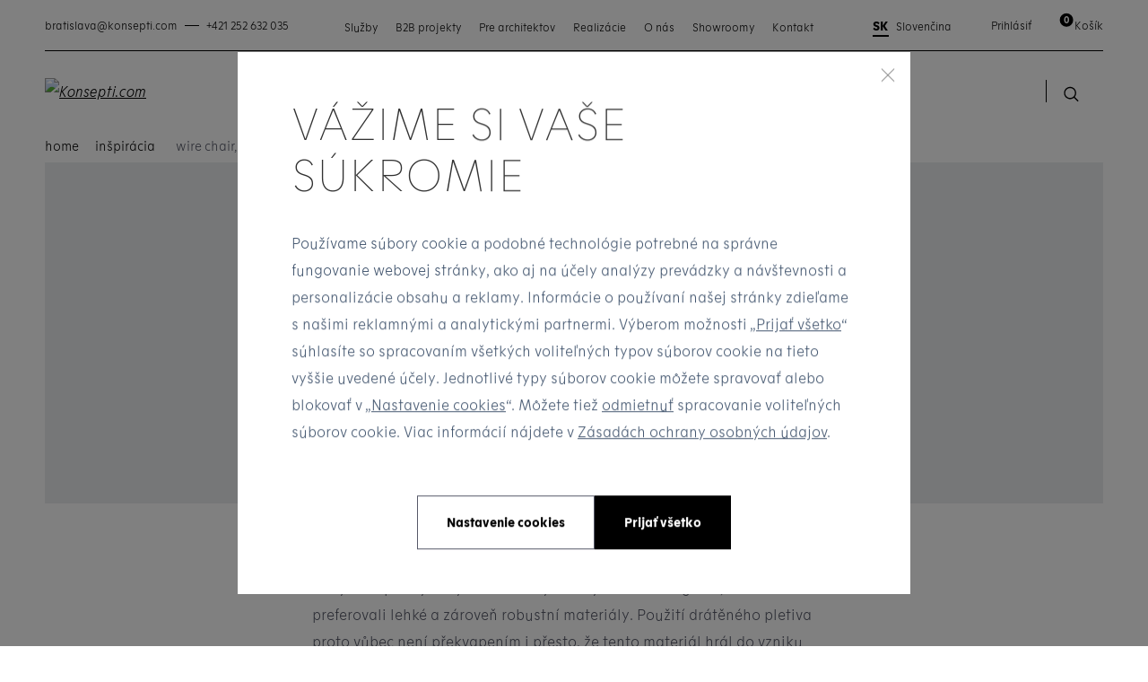

--- FILE ---
content_type: text/html; charset=UTF-8
request_url: https://www.konsepti.com/sk/inspiracia/wire-chair-charles-a-ray-eamesovi-1951-414/
body_size: 19301
content:
<!DOCTYPE html> <html lang="sk" currencyCode="EUR" data-cookie-consent-enable
                data-presentation-prefix="sk" > <head> <meta charset="utf-8" /> <link rel="preload" href="/common-project/fonts/Motif-Thin.woff2" as="font" crossorigin="anonymous" /> <link rel="preload" href="/common-project/fonts/Motif-ThinItalic.woff2" as="font" crossorigin="anonymous" /> <link rel="preload" href="/common-project/fonts/Motif-Light.woff2" as="font" crossorigin="anonymous" /> <link rel="preload" href="/common-project/fonts/Motif-LightItalic.woff2" as="font" crossorigin="anonymous" /> <link rel="preload" href="/common-project/fonts/Motif-Regular.woff2" as="font" crossorigin="anonymous" /> <link rel="preload" href="/common-project/fonts/Motif-Bold.woff2" as="font" crossorigin="anonymous" /> <link rel="preload" href="/common-project/fonts/Motif-SemiBold.woff2" as="font" crossorigin="anonymous" /> <link rel="preload" href="/common-project/fonts/Motif-ExtraBold.woff2" as="font" crossorigin="anonymous" /> <link rel="preload" href="/common-project/fonts/Frutiger-LT-Com-55-Regular.woff2" as="font" crossorigin="anonymous" /> <link rel="preload" href="/common-project/fonts/Frutiger-LT-Com-65-Bold.woff2" as="font" crossorigin="anonymous" /> <link rel="preconnect" href="https://stats.g.doubleclick.net"/> <link rel="preconnect" href="https://www.google-analytics.com"/> <link rel="preconnect" href="https://www.googletagmanager.com"/> <title>Wire Chair, Charles a Ray Eamesovi, 1951 | Konsepti.com</title> <meta name="viewport" content="width=device-width, initial-scale=1" /> <link rel="stylesheet" href="/common/built/main-484fe29b55.min.css"/> <meta name="description" lang="cs" content="Manželé Ray a Charles Eamesovi vždy rádi pracovali při navrhování nábytku s průmyslovými m" /> <link rel="canonical" href="https://www.konsepti.com/inspiracia/sk/wire-chair-charles-a-ray-eamesovi-1951-414/" /> <meta name="msapplication-TileColor" content="#ffffff" /> <meta name="msapplication-TileImage" content="/common-project/images/layout/favicon/mstile-144x144.png" /> <meta name="msapplication-config" content="/common-project/images/layout/favicon/browserconfig.xml" /> <meta name="theme-color" content="#ffffff" /> <link rel="apple-touch-icon" sizes="57x57" href="/common-project/images/layout/favicon/apple-touch-icon-57x57.png" /> <link rel="apple-touch-icon" sizes="60x60" href="/common-project/images/layout/favicon/apple-touch-icon-60x60.png" /> <link rel="apple-touch-icon" sizes="72x72" href="/common-project/images/layout/favicon/apple-touch-icon-72x72.png" /> <link rel="apple-touch-icon" sizes="76x76" href="/common-project/images/layout/favicon/apple-touch-icon-76x76.png" /> <link rel="apple-touch-icon" sizes="114x114" href="/common-project/images/layout/favicon/apple-touch-icon-114x114.png" /> <link rel="apple-touch-icon" sizes="120x120" href="/common-project/images/layout/favicon/apple-touch-icon-120x120.png" /> <link rel="apple-touch-icon" sizes="144x144" href="/common-project/images/layout/favicon/apple-touch-icon-144x144.png" /> <link rel="apple-touch-icon" sizes="152x152" href="/common-project/images/layout/favicon/apple-touch-icon-152x152.png" /> <link rel="apple-touch-icon" sizes="180x180" href="/common-project/images/layout/favicon/apple-touch-icon-180x180.png" /> <link rel="icon" type="image/png" href="/common-project/images/layout/favicon/favicon-32x32.png" sizes="32x32" /> <link rel="icon" type="image/png" href="/common-project/images/layout/favicon/android-chrome-192x192.png" sizes="192x192" /> <link rel="icon" type="image/png" href="/common-project/images/layout/favicon/favicon-16x16.png" sizes="16x16" /> <link rel="mask-icon" href="/common-project/images/layout/favicon/safari-pinned-tab.svg" color="#ffffff" /> <link rel="shortcut icon" href="/common-project/images/layout/favicon/favicon.ico" /> <meta name="twitter:card" content="summary" /> <meta name="twitter:title" content="Wire Chair, Charles a Ray Eamesovi, 1951 | Konsepti.com" /> <meta name="twitter:description" content="Manželé Ray a Charles Eamesovi vždy rádi pracovali při navrhování nábytku s průmyslovými m" /> <meta property="og:type" content="article" /> <meta property="og:url" content="https://www.konsepti.com:443/sk/inspiracia/wire-chair-charles-a-ray-eamesovi-1951-414/" /> <meta property="og:title" content="Wire Chair, Charles a Ray Eamesovi, 1951" /> <meta property="fb:app_id" content="282319642873453" /> <meta property="og:description" content="Manželé Ray a Charles Eamesovi vždy rádi pracovali při navrhování nábytku s průmyslovými materiály a novými technologiemi, navíc preferovali lehké a zároveň robustní materiály. Použití drátěného pletiva proto vůbec není překvapením i přesto, že tento materiál hrál do vzniku Wire Chair (na začátku..." /> <meta property="og:image" content="//www.konsepti.com//data/cache/thumb_520-520-12/articles/414/ce3328813b61aa47684e220d4366a37c/f23182c7.jpg?s=541a96985ee278f4f3aa2f07052b03aa" /> <script>
            var PROJECT_CONFIG = {
                facebook: {"appId":"282319642873453","graphApiVersion":"v17.0"},
                google: {"appId":"601305724059-pq842vn7hv8behvijak4qs58edhpk5m3.apps.googleusercontent.com"}            };
            var REV_MANIFEST = {"docs.min.css":"docs-c621d88708.min.css","flags.svg":"flags-8c71d650b4.svg","icons.svg":"icons-f6735fb89f.svg","main.min.css":"main-484fe29b55.min.css","main.min.js":"main-991fd72ad3.min.js"};
        </script> <script>
    window.dataLayer = window.dataLayer || [];
    function gtag() {
        dataLayer.push(arguments);
    }

    function isConsentGranted(key) {
        let val;
        try {
            val = localStorage.getItem(key);
        } catch (e) {
            val = null;
        }
        if (val === null) {
            var m = document.cookie.match('(^|;)\\s*' + key + '\\s*=\\s*([^;]+)');
            val = m ? m[2] : null;
        }
        // Pokud není hodnota nastavena, vrátí "denied"
        if (val !== 'granted') {
            return 'denied';
        }
        return 'granted';
    }

    gtag('consent', 'default', {
        'ad_storage': isConsentGranted('consent_ad_storage'),
        'analytics_storage': isConsentGranted('consent_analytics_storage'),
        'ad_user_data': isConsentGranted('consent_ad_storage'),
        'ad_personalization': isConsentGranted('consent_personalization_storage')
    });
</script> <script type="application/json"
                        data-analytics-event-onload
    >
        {"event":"session","session":{"ip":"3.16.68.67","ip_md5":"f9d086cc5d6996f571ccede41c595b1b","device_type":"desktop","cookies_consent":{"consent_is_set":false}}}

    </script> <script type="application/json"
                        data-analytics-event-onload
    >
        {"event":"user","user":{"login_status":"not_logged_in"}}

    </script> <script type="application/json"
                        data-analytics-event-onload
    >
        {"event":"cart_view","cart":{"products_cnt_total":0,"products_cnt_unique":0,"products_price":0,"products_price_with_vat":0,"empty":true,"products":{"product_list_id":"cart","product_list_name":"Cart - Products","change_id":"cart.696ca9dba7fef9.65604495"}}}

    </script> <script type="application/json"
                        data-analytics-event-onload
    >
        {"event":"page","page":{"http_status":200,"web_name":"Konsepti SK","web_code":"konsepti-sk","environment":"production","lang":"sk","page_type":"article","currency":"EUR","exchange_rates":{"EUR":1},"pagination":{"pages":0,"current":1,"items_per_page":15,"items_count":0},"order":"bestsellers","filters":{"order":"bestsellers"}}}

    </script> <script type="application/json"
                        data-analytics-event-onload
    >
        {"event":"article_view","articles":[{"id":"414","name":"Wire Chair, Charles a Ray Eamesovi, 1951","categories":[{"id":"4","name":"Reportáže, rozhovory"}],"labels":[{"id":"9","name":"9"}],"published_at":"-0001-11-30","changed_at":"2021-03-21T19:08:56+01:00"}]}

    </script> <script src="https://datalayer.praguebest.cz/dist/bundle.1.3.js"></script> <script type="text/javascript">
            const crawler = new pb.PbWebCrawler();
            document.addEventListener("filterSuccess", (event) => {
                if (event.detail && event.detail.analyticsData) {
                    Object.values(event.detail.analyticsData).forEach(function(analyticsItemData) {
                        const callPbWebCrawlerEvent = new CustomEvent(
                            "callPbWebCrawler",
                            {detail: {json: analyticsItemData}},
                        );
                        document.dispatchEvent(callPbWebCrawlerEvent);
                    })
                }
            })
        </script> <script>
    window.dataLayer = window.dataLayer || [];
</script> <script>
                window.dataLayer.push({"google_tag_params":{"ecomm_pagetype":"other","dynx_pagetype":"other"}});
                window.dataLayer.push({"user":{"g":"-","ts":"visitor","tc":0,"tv":0},"session":{"ipAddress":"3.16.68.67","serverTime":1768729051000,"deviceType":"desktop"},"page":{"currencyCode":"EUR","locale":"sk-SK","webLocale":"sk-SK","title":"Wire Chair, Charles a Ray Eamesovi, 1951","pageUrl":"\/sk\/inspiracia\/wire-chair-charles-a-ray-eamesovi-1951-414\/?","fullPath":"\/sk\/inspiracia\/wire-chair-charles-a-ray-eamesovi-1951-414\/?","type":"other"}});
    </script> <script>
        var isCategoryPage = false;
        var isBrandPage = false;
        var isInvalidPageView = false;
        if (((isCategoryPage || isBrandPage) && window.location.hash && window.location.hash.length > 1)) {
            isInvalidPageView = true;
            dataLayer.push({
                'isInvalidPageView': isInvalidPageView,
            });
        }

    </script> <script>(function(w,d,s,l,i){w[l]=w[l]||[];w[l].push({'gtm.start':
            new Date().getTime(),event:'gtm.js'});var f=d.getElementsByTagName(s)[0],
        j=d.createElement(s),dl=l!='dataLayer'?'&l='+l:'';j.async=true;j.src=
        'https://www.googletagmanager.com/gtm.js?id='+i+dl;f.parentNode.insertBefore(j,f);
    })(window,document,'script','dataLayer','GTM-MMRV9XM');</script> <meta property="og:ttl" content="600"> </head> <body class="
            rf-Page
                                                    is-target-blank
                                    is-target-blank-wysiwyg
                                                    is-target-blank-footer
                                        
        " id="body" > <div class="rf-Page-info js-header-sticky-offset-element"> </div> <header class="
                rf-Page-header
                                    rf-Page-header--sticky
                                                js-page-header
                
            " > <div class="
        rf-HeaderSticky
                        rf-Container
        js-header
    " data-component="header" data-sticky-offset="
        38
    " > <div class="rf-Header-contact"> <a href="mailto:bratislava@konsepti.com" class="rf-Header-contact-item" >
    bratislava@konsepti.com
</a> <span class="rf-HeaderSticky-dash"></span> <a href="tel:+421252632035" class="rf-Header-contact-item" >
    +421 252 632 035
</a> </div> <div class="rf-Header-staticNavigation js-header-sticky-offset-element"> <p><a href="/sk/sluzby-pre-klientov/">Služby</a>&nbsp;<a href="/sk/b2b-projekty/">B2B projekty</a> <a href="/sk/pre-architektov/">Pre architektov</a> <a href="/sk/inspiracia/?categoryId=1">Realizácie</a> <a href="/sk/o-nas/">O nás</a> <a href="/sk/showroomy/">Showroomy</a> <a href="/sk/kontakt/">Kontakt</a></p> </div> <div class="rf-Header-hamburger"> <button class="rf-header-Hamburger js-showMenu" aria-label="Menu" > <svg role="img" class="
        rf-Icon
        
rf-Icon--small            " > <use xlink:href="/common/built/icons-f6735fb89f.svg#menu-icon" /> </svg> </button> </div> <div class="rf-Header-logo"> <a href="/sk/" class="
        rf-Logo
                    " title="Konsepti.com" > <img src="/common-project/svg/logo-black.svg" width="161" height="30" class="rf-Logo-image" alt="Konsepti.com" /> </a> </div> <div class="rf-Header-navigation js-header-sticky-start"> <nav class="rf-Navigation" data-component="navigation" data-position="fixed" > <noscript> <style type="text/css">
            .rf-Navigation-list.is-not-initialized {
                opacity: 1;
                visibility: visible;
            }
        </style> </noscript> <ul class="rf-Navigation-list is-not-initialized" data-component="navigationCollapse" data-target="
            .js-user-zone
                            , .js-header-product-info
                    " data-nested=".js-navigation-nested" data-nested-trigger=".js-navigation-collapse" data-on-scroll="" > <li class="
                        rf-Navigation-item
                        rf-Navigation-item--category
                                                    rf-Navigation-item--collapse
                            rf-Navigation-item--hasSubmenu
                                                js-menu-item
                    " > <a href="/sk/domov/" title="Zobraziť kategóriu Bývanie" class="
                            rf-Navigation-link
                                                                                        rf-h-headerPopupArrow
                                js-showSubmenu
                                js-menu-link
                                                                                " >
                        Bývanie
                    </a> <div class="
            header-Popup
            header-Popup--menu
            js-header-sticky-hover-stop
        " > <div class="
                rf-MegaMenu
                

rf-MegaMenu--rows1cols3
                            " > <div class="
                            rf-MegaMenu-content1
                            rf-MegaMenu-content1--rows1cols3
                            rf-MegaMenu-content--categories
                        " > <div class="
        rf-MegaMenu-title
                    rf-MegaMenu-title--categories
            " > <span class="rf-MegaMenu-titleName">
            Kategória
        </span> </div> <ul class="
            rf-MegaMenu-list
            rf-MegaMenu-list--categories
                            rf-MegaMenu-list--as2Cols
                    " data-component="showMoreLess" > <li class="
                    rf-MegaMenu-listItem
                    rf-MegaMenu-listItem--category
                                    " > <a href="/sk/jedalenske-stolicky/" class="
                        rf-MegaMenu-link
                        rf-MegaMenu-link--category
                    " > <svg role="img" class="
        rf-Icon
        
        rf-Icon--inText    " > <use xlink:href="/common/built/icons-f6735fb89f.svg#zidle-icon" /> </svg>
                                        Jedálenské stoličky
                </a> </li> <li class="
                    rf-MegaMenu-listItem
                    rf-MegaMenu-listItem--category
                                    " > <a href="/sk/kresla/" class="
                        rf-MegaMenu-link
                        rf-MegaMenu-link--category
                    " > <svg role="img" class="
        rf-Icon
        
        rf-Icon--inText    " > <use xlink:href="/common/built/icons-f6735fb89f.svg#kresla-icon" /> </svg>
                                        Kreslá
                </a> </li> <li class="
                    rf-MegaMenu-listItem
                    rf-MegaMenu-listItem--category
                                    " > <a href="/sk/pohovky/" class="
                        rf-MegaMenu-link
                        rf-MegaMenu-link--category
                    " > <svg role="img" class="
        rf-Icon
        
        rf-Icon--inText    " > <use xlink:href="/common/built/icons-f6735fb89f.svg#sofa-icon" /> </svg>
                                        Pohovky
                </a> </li> <li class="
                    rf-MegaMenu-listItem
                    rf-MegaMenu-listItem--category
                                    " > <a href="/sk/sedacie-vaky/" class="
                        rf-MegaMenu-link
                        rf-MegaMenu-link--category
                    " > <svg role="img" class="
        rf-Icon
        
        rf-Icon--inText    " > <use xlink:href="/common/built/icons-f6735fb89f.svg#sedaci_vak-icon" /> </svg>
                                        Sedacie vaky
                </a> </li> <li class="
                    rf-MegaMenu-listItem
                    rf-MegaMenu-listItem--category
                                    " > <a href="/sk/stoly/" class="
                        rf-MegaMenu-link
                        rf-MegaMenu-link--category
                    " > <svg role="img" class="
        rf-Icon
        
        rf-Icon--inText    " > <use xlink:href="/common/built/icons-f6735fb89f.svg#stoly-icon" /> </svg>
                                        Stoly
                </a> </li> <li class="
                    rf-MegaMenu-listItem
                    rf-MegaMenu-listItem--category
                                    " > <a href="/sk/stoliky/" class="
                        rf-MegaMenu-link
                        rf-MegaMenu-link--category
                    " > <svg role="img" class="
        rf-Icon
        
        rf-Icon--inText    " > <use xlink:href="/common/built/icons-f6735fb89f.svg#stolky-icon" /> </svg>
                                        Stolíky
                </a> </li> <li class="
                    rf-MegaMenu-listItem
                    rf-MegaMenu-listItem--category
                                    " > <a href="/sk/taburety/" class="
                        rf-MegaMenu-link
                        rf-MegaMenu-link--category
                    " > <svg role="img" class="
        rf-Icon
        
        rf-Icon--inText    " > <use xlink:href="/common/built/icons-f6735fb89f.svg#taburety-icon" /> </svg>
                                        Taburety
                </a> </li> <li class="
                    rf-MegaMenu-listItem
                    rf-MegaMenu-listItem--category
                                            js-hidden-part is-hidden
                                    " > <a href="/sk/lavice/" class="
                        rf-MegaMenu-link
                        rf-MegaMenu-link--category
                    " > <svg role="img" class="
        rf-Icon
        
        rf-Icon--inText    " > <use xlink:href="/common/built/icons-f6735fb89f.svg#lavice-icon" /> </svg>
                                        Lavice
                </a> </li> <li class="
                    rf-MegaMenu-listItem
                    rf-MegaMenu-listItem--category
                                            js-hidden-part is-hidden
                                    " > <a href="/sk/barove-stolicky/" class="
                        rf-MegaMenu-link
                        rf-MegaMenu-link--category
                    " > <svg role="img" class="
        rf-Icon
        
        rf-Icon--inText    " > <use xlink:href="/common/built/icons-f6735fb89f.svg#barovy_stolek-icon" /> </svg>
                                        Barové stoličky
                </a> </li> <li class="
                    rf-MegaMenu-listItem
                    rf-MegaMenu-listItem--category
                                            js-hidden-part is-hidden
                                    " > <a href="/sk/ulozne-priestory/" class="
                        rf-MegaMenu-link
                        rf-MegaMenu-link--category
                    " > <svg role="img" class="
        rf-Icon
        
        rf-Icon--inText    " > <use xlink:href="/common/built/icons-f6735fb89f.svg#ulozne_prostory-icon" /> </svg>
                                        Úložné priestory
                </a> </li> <li class="
                    rf-MegaMenu-listItem
                    rf-MegaMenu-listItem--category
                                            js-hidden-part is-hidden
                                    " > <a href="/sk/vesiaky-a-stojany-na-oblecenie/" class="
                        rf-MegaMenu-link
                        rf-MegaMenu-link--category
                    " > <svg role="img" class="
        rf-Icon
        
        rf-Icon--inText    " > <use xlink:href="/common/built/icons-f6735fb89f.svg#vesaky-icon" /> </svg>
                                        Vešiaky a stojany
                </a> </li> <li class="
                    rf-MegaMenu-listItem
                    rf-MegaMenu-listItem--category
                                            js-hidden-part is-hidden
                                    " > <a href="/sk/postele/" class="
                        rf-MegaMenu-link
                        rf-MegaMenu-link--category
                    " > <svg role="img" class="
        rf-Icon
        
        rf-Icon--inText    " > <use xlink:href="/common/built/icons-f6735fb89f.svg#postele-icon" /> </svg>
                                        Postele
                </a> </li> <li class="
                    rf-MegaMenu-listItem
                    rf-MegaMenu-listItem--category
                                            js-hidden-part is-hidden
                                    " > <a href="/sk/lehatka/" class="
                        rf-MegaMenu-link
                        rf-MegaMenu-link--category
                    " > <svg role="img" class="
        rf-Icon
        
        rf-Icon--inText    " > <use xlink:href="/common/built/icons-f6735fb89f.svg#lehatko-icon" /> </svg>
                                        Lehátka
                </a> </li> <li class="
                    rf-MegaMenu-listItem
                    rf-MegaMenu-listItem--category
                                            js-hidden-part is-hidden
                                    " > <a href="/sk/koberce/" class="
                        rf-MegaMenu-link
                        rf-MegaMenu-link--category
                    " > <svg role="img" class="
        rf-Icon
        
        rf-Icon--inText    " > <use xlink:href="/common/built/icons-f6735fb89f.svg#venkovni_koberce-icon" /> </svg>
                                        Koberce
                </a> </li> <li class="
                    rf-MegaMenu-listItem
                    rf-MegaMenu-listItem--category
                                            js-hidden-part is-hidden
                                    " > <a href="/sk/kuchyne/" class="
                        rf-MegaMenu-link
                        rf-MegaMenu-link--category
                    " > <svg role="img" class="
        rf-Icon
        
        rf-Icon--inText    " > <use xlink:href="/common/built/icons-f6735fb89f.svg#venkovni_kuchyne-icon" /> </svg>
                                        Kuchyne
                </a> </li> <li class="
                    rf-MegaMenu-listItem
                    rf-MegaMenu-listItem--category
                                            js-hidden-part is-hidden
                                    " > <a href="/sk/kupelne/" class="
                        rf-MegaMenu-link
                        rf-MegaMenu-link--category
                    " > <svg role="img" class="
        rf-Icon
        
        rf-Icon--inText    " > <use xlink:href="/common/built/icons-f6735fb89f.svg#koupelny-icon" /> </svg>
                                        Kúpeľne
                </a> </li> <li class="
                    rf-MegaMenu-listItem
                    rf-MegaMenu-listItem--category
                                            js-hidden-part is-hidden
                                    " > <a href="/sk/detsky-nabytok/" class="
                        rf-MegaMenu-link
                        rf-MegaMenu-link--category
                    " > <svg role="img" class="
        rf-Icon
        
        rf-Icon--inText    " > <use xlink:href="/common/built/icons-f6735fb89f.svg#detsky_nabytek-icon" /> </svg>
                                        Detský nábytok
                </a> </li> <li class="
            rf-MegaMenu-listItem
            rf-MegaMenu-listItem--category
            rf-MegaMenu-listItem--toggleButton
        " > <span class="
                rf-MegaMenu-listItemToggleButton
                js-button
            " data-text-less="Méně" data-text-more="Viac" >
            Viac
        </span> </li> </ul> <a href="/sk/domov/" class="rf-MegaMenu-showAll">
    Zobrazit vše z kategorie Bývanie
</a> </div> <div class="
                            rf-MegaMenu-content2
                            rf-MegaMenu-content2--rows1cols3
                            rf-MegaMenu-content--manufacturers
                        " > <div class="
        rf-MegaMenu-title
            " > <span class="rf-MegaMenu-titleName">
            Značky
        </span> </div> <div class="rf-MegaMenu-manufacturers"> <a href="/sk/cassina/" class="rf-MegaMenu-manufacturer" data-analytics-event-link-click> <img src="data:image/svg+xml,%3Csvg xmlns=&#039;http://www.w3.org/2000/svg&#039; viewBox=&#039;0 0 1 1&#039;%3E%3C/svg%3E" data-src="/data/cache/thumb_100-100-12/manufacturers/665/81003b77cb843bd33bf6e5cdc3fa76e3/cassina-logo.png?s=2996359e7788a24b715b52faf7d485c7" data-srcset="/data/cache/thumb_100-100-12/manufacturers/665/81003b77cb843bd33bf6e5cdc3fa76e3/cassina-logo.png?s=2996359e7788a24b715b52faf7d485c7, /data/cache/thumb_200-200-12/manufacturers/665/81003b77cb843bd33bf6e5cdc3fa76e3/cassina-logo.png?s=56387656ede2322a26f9d9e0aca6bd56 2x" data-component="lazyImg" width="100" height="100" alt="Cassina" class="LazyImg " > <noscript> <img src="/data/cache/thumb_100-100-12/manufacturers/665/81003b77cb843bd33bf6e5cdc3fa76e3/cassina-logo.png?s=2996359e7788a24b715b52faf7d485c7" alt="Cassina" class="" /> </noscript> </a> <a href="/sk/vitra/" class="rf-MegaMenu-manufacturer" data-analytics-event-link-click> <img src="data:image/svg+xml,%3Csvg xmlns=&#039;http://www.w3.org/2000/svg&#039; viewBox=&#039;0 0 1 1&#039;%3E%3C/svg%3E" data-src="/data/images/manufacturers/694/vitra.svg" data-srcset="/data/images/manufacturers/694/vitra.svg, /data/images/manufacturers/694/vitra.svg 2x" data-component="lazyImg" width="100" height="100" alt="Vitra" class="LazyImg " > <noscript> <img src="/data/images/manufacturers/694/vitra.svg" alt="Vitra" class="" /> </noscript> </a> <a href="/sk/molteni/" class="rf-MegaMenu-manufacturer" data-analytics-event-link-click> <img src="data:image/svg+xml,%3Csvg xmlns=&#039;http://www.w3.org/2000/svg&#039; viewBox=&#039;0 0 1 1&#039;%3E%3C/svg%3E" data-src="/data/images/manufacturers/724/molteni.svg" data-srcset="/data/images/manufacturers/724/molteni.svg, /data/images/manufacturers/724/molteni.svg 2x" data-component="lazyImg" width="100" height="100" alt="Molteni" class="LazyImg " > <noscript> <img src="/data/images/manufacturers/724/molteni.svg" alt="Molteni" class="" /> </noscript> </a> <a href="/sk/moroso/" class="rf-MegaMenu-manufacturer" data-analytics-event-link-click> <img src="data:image/svg+xml,%3Csvg xmlns=&#039;http://www.w3.org/2000/svg&#039; viewBox=&#039;0 0 1 1&#039;%3E%3C/svg%3E" data-src="/data/cache/thumb_100-100-12/manufacturers/763/48b03c516e4fabea90636e6100ff2439/moroso_logo_red.png?s=f43b54a9c59ea5d179d9a849b2c5bbcb" data-srcset="/data/cache/thumb_100-100-12/manufacturers/763/48b03c516e4fabea90636e6100ff2439/moroso_logo_red.png?s=f43b54a9c59ea5d179d9a849b2c5bbcb, /data/cache/thumb_200-200-12/manufacturers/763/48b03c516e4fabea90636e6100ff2439/moroso_logo_red.png?s=b2797fb2536b45042958fa18e563abb6 2x" data-component="lazyImg" width="100" height="100" alt="Moroso" class="LazyImg " > <noscript> <img src="/data/cache/thumb_100-100-12/manufacturers/763/48b03c516e4fabea90636e6100ff2439/moroso_logo_red.png?s=f43b54a9c59ea5d179d9a849b2c5bbcb" alt="Moroso" class="" /> </noscript> </a> <a href="/sk/kartell/" class="rf-MegaMenu-manufacturer" data-analytics-event-link-click> <img src="data:image/svg+xml,%3Csvg xmlns=&#039;http://www.w3.org/2000/svg&#039; viewBox=&#039;0 0 1 1&#039;%3E%3C/svg%3E" data-src="/data/cache/thumb_100-100-12/manufacturers/806/79fd35c4b8af6e797a4dcb66b094c58f/logo_2.png?s=79326c109c7e65f54423c08e32b0fddb" data-srcset="/data/cache/thumb_100-100-12/manufacturers/806/79fd35c4b8af6e797a4dcb66b094c58f/logo_2.png?s=79326c109c7e65f54423c08e32b0fddb, /data/cache/thumb_200-200-12/manufacturers/806/79fd35c4b8af6e797a4dcb66b094c58f/logo_2.png?s=958df1e51e6bca084b35a80fcd0db995 2x" data-component="lazyImg" width="100" height="100" alt="Kartell" class="LazyImg " > <noscript> <img src="/data/cache/thumb_100-100-12/manufacturers/806/79fd35c4b8af6e797a4dcb66b094c58f/logo_2.png?s=79326c109c7e65f54423c08e32b0fddb" alt="Kartell" class="" /> </noscript> </a> <a href="/sk/b-b-italia/" class="rf-MegaMenu-manufacturer" data-analytics-event-link-click> <img src="data:image/svg+xml,%3Csvg xmlns=&#039;http://www.w3.org/2000/svg&#039; viewBox=&#039;0 0 1 1&#039;%3E%3C/svg%3E" data-src="/data/cache/thumb_100-100-12/manufacturers/822/81f2e5db12953c8377d29905353679a7/logo-beb-italia.png?s=b34a4031b0e5a04529dbdc153624b13e" data-srcset="/data/cache/thumb_100-100-12/manufacturers/822/81f2e5db12953c8377d29905353679a7/logo-beb-italia.png?s=b34a4031b0e5a04529dbdc153624b13e, /data/cache/thumb_200-200-12/manufacturers/822/81f2e5db12953c8377d29905353679a7/logo-beb-italia.png?s=1693f27c03fb5e58ef0b6a0e21e02a91 2x" data-component="lazyImg" width="100" height="100" alt="B&amp;B Italia" class="LazyImg " > <noscript> <img src="/data/cache/thumb_100-100-12/manufacturers/822/81f2e5db12953c8377d29905353679a7/logo-beb-italia.png?s=b34a4031b0e5a04529dbdc153624b13e" alt="B&amp;B Italia" class="" /> </noscript> </a> </div> </div> <div class="
                            rf-MegaMenu-content3
                            rf-MegaMenu-content3--rows1cols3
                            rf-MegaMenu-content--articles
                        " > <div class="
        rf-MegaMenu-title
            " > <span class="rf-MegaMenu-titleName">
            Neprehliadnite
        </span> </div> <div class="rf-MegaMenu-articles"> <a href="/sk/inspiracia/novy-e-shop-a-firemna-identita/" class="rf-MegaMenu-article"> <div class="rf-MegaMenu-articleDate">22/03/2021</div> <div class="rf-MegaMenu-articleTitle">NOVÝ E-SHOP A FIREMNÁ IDENTITA</div> </a> </div> </div> </div> </div> </li> <li class="
                        rf-Navigation-item
                        rf-Navigation-item--category
                                                    rf-Navigation-item--collapse
                            rf-Navigation-item--hasSubmenu
                                                js-menu-item
                    " > <a href="/sk/kancelaria/" title="Zobraziť kategóriu Kancelária" class="
                            rf-Navigation-link
                                                                                        rf-h-headerPopupArrow
                                js-showSubmenu
                                js-menu-link
                                                                                " >
                        Kancelária
                    </a> <div class="
            header-Popup
            header-Popup--menu
            js-header-sticky-hover-stop
        " > <div class="
                rf-MegaMenu
                

rf-MegaMenu--rows1cols3
                            " > <div class="
                            rf-MegaMenu-content1
                            rf-MegaMenu-content1--rows1cols3
                            rf-MegaMenu-content--categories
                        " > <div class="
        rf-MegaMenu-title
                    rf-MegaMenu-title--categories
            " > <span class="rf-MegaMenu-titleName">
            Kategória
        </span> </div> <ul class="
            rf-MegaMenu-list
            rf-MegaMenu-list--categories
                            rf-MegaMenu-list--as2Cols
                    " > <li class="
                    rf-MegaMenu-listItem
                    rf-MegaMenu-listItem--category
                                    " > <a href="/sk/pracovne-stolicky/" class="
                        rf-MegaMenu-link
                        rf-MegaMenu-link--category
                    " > <svg role="img" class="
        rf-Icon
        
        rf-Icon--inText    " > <use xlink:href="/common/built/icons-f6735fb89f.svg#pracovni_zidle-icon" /> </svg>
                                        Pracovné stoličky
                </a> </li> <li class="
                    rf-MegaMenu-listItem
                    rf-MegaMenu-listItem--category
                                    " > <a href="/sk/pracovne-stoly/" class="
                        rf-MegaMenu-link
                        rf-MegaMenu-link--category
                    " > <svg role="img" class="
        rf-Icon
        
        rf-Icon--inText    " > <use xlink:href="/common/built/icons-f6735fb89f.svg#pracovni_stoly-icon" /> </svg>
                                        Pracovné stoly
                </a> </li> <li class="
                    rf-MegaMenu-listItem
                    rf-MegaMenu-listItem--category
                                    " > <a href="/sk/konferencne-stolicky/" class="
                        rf-MegaMenu-link
                        rf-MegaMenu-link--category
                    " > <svg role="img" class="
        rf-Icon
        
        rf-Icon--inText    " > <use xlink:href="/common/built/icons-f6735fb89f.svg#konferencni_zidle-icon" /> </svg>
                                        Konferenčné stoličky
                </a> </li> <li class="
                    rf-MegaMenu-listItem
                    rf-MegaMenu-listItem--category
                                    " > <a href="/sk/rokovacie-stoly/" class="
                        rf-MegaMenu-link
                        rf-MegaMenu-link--category
                    " > <svg role="img" class="
        rf-Icon
        
        rf-Icon--inText    " > <use xlink:href="/common/built/icons-f6735fb89f.svg#jednaci_stoly-icon" /> </svg>
                                        Rokovacie stoly
                </a> </li> <li class="
                    rf-MegaMenu-listItem
                    rf-MegaMenu-listItem--category
                                    " > <a href="/sk/skladacie-stoly/" class="
                        rf-MegaMenu-link
                        rf-MegaMenu-link--category
                    " > <svg role="img" class="
        rf-Icon
        
        rf-Icon--inText    " > <use xlink:href="/common/built/icons-f6735fb89f.svg#skladaci_stoly-icon" /> </svg>
                                        Skladacie stoly
                </a> </li> <li class="
                    rf-MegaMenu-listItem
                    rf-MegaMenu-listItem--category
                                    " > <a href="/sk/kontajnery/" class="
                        rf-MegaMenu-link
                        rf-MegaMenu-link--category
                    " > <svg role="img" class="
        rf-Icon
        
        rf-Icon--inText    " > <use xlink:href="/common/built/icons-f6735fb89f.svg#kontejnery-icon" /> </svg>
                                        Kontajnery
                </a> </li> </ul> <a href="/sk/kancelaria/" class="rf-MegaMenu-showAll">
    Zobrazit vše z kategorie Kancelária
</a> </div> <div class="
                            rf-MegaMenu-content2
                            rf-MegaMenu-content2--rows1cols3
                            rf-MegaMenu-content--manufacturers
                        " > <div class="
        rf-MegaMenu-title
            " > <span class="rf-MegaMenu-titleName">
            Značky
        </span> </div> <div class="rf-MegaMenu-manufacturers"> <a href="/sk/wilkhahn/" class="rf-MegaMenu-manufacturer" data-analytics-event-link-click> <img src="data:image/svg+xml,%3Csvg xmlns=&#039;http://www.w3.org/2000/svg&#039; viewBox=&#039;0 0 1 1&#039;%3E%3C/svg%3E" data-src="/data/cache/thumb_100-100-12/manufacturers/669/78c3f188b763cd3b7a0281f31d5b0d9d/logo_wilkhahn_ki.png?s=403303fcfe696852fae6f1059f9d8ee1" data-srcset="/data/cache/thumb_100-100-12/manufacturers/669/78c3f188b763cd3b7a0281f31d5b0d9d/logo_wilkhahn_ki.png?s=403303fcfe696852fae6f1059f9d8ee1, /data/cache/thumb_200-200-12/manufacturers/669/78c3f188b763cd3b7a0281f31d5b0d9d/logo_wilkhahn_ki.png?s=ce47d002888dbb42c315b44d743018ae 2x" data-component="lazyImg" width="100" height="100" alt="Wilkhahn" class="LazyImg " > <noscript> <img src="/data/cache/thumb_100-100-12/manufacturers/669/78c3f188b763cd3b7a0281f31d5b0d9d/logo_wilkhahn_ki.png?s=403303fcfe696852fae6f1059f9d8ee1" alt="Wilkhahn" class="" /> </noscript> </a> <a href="/sk/walter-knoll/" class="rf-MegaMenu-manufacturer" data-analytics-event-link-click> <img src="data:image/svg+xml,%3Csvg xmlns=&#039;http://www.w3.org/2000/svg&#039; viewBox=&#039;0 0 1 1&#039;%3E%3C/svg%3E" data-src="/data/cache/thumb_100-100-12/manufacturers/674/6d22eacf6be5ac1b29e1098cd6724385/wk_logo_schwarz_wbcgr.png?s=7774c62ab01b8e2e6337bf74c7326b7a" data-srcset="/data/cache/thumb_100-100-12/manufacturers/674/6d22eacf6be5ac1b29e1098cd6724385/wk_logo_schwarz_wbcgr.png?s=7774c62ab01b8e2e6337bf74c7326b7a, /data/cache/thumb_200-200-12/manufacturers/674/6d22eacf6be5ac1b29e1098cd6724385/wk_logo_schwarz_wbcgr.png?s=84f48a0601227a2eaed0d7b3c027529d 2x" data-component="lazyImg" width="100" height="100" alt="Walter Knoll" class="LazyImg " > <noscript> <img src="/data/cache/thumb_100-100-12/manufacturers/674/6d22eacf6be5ac1b29e1098cd6724385/wk_logo_schwarz_wbcgr.png?s=7774c62ab01b8e2e6337bf74c7326b7a" alt="Walter Knoll" class="" /> </noscript> </a> <a href="/sk/vitra/" class="rf-MegaMenu-manufacturer" data-analytics-event-link-click> <img src="data:image/svg+xml,%3Csvg xmlns=&#039;http://www.w3.org/2000/svg&#039; viewBox=&#039;0 0 1 1&#039;%3E%3C/svg%3E" data-src="/data/images/manufacturers/694/vitra.svg" data-srcset="/data/images/manufacturers/694/vitra.svg, /data/images/manufacturers/694/vitra.svg 2x" data-component="lazyImg" width="100" height="100" alt="Vitra" class="LazyImg " > <noscript> <img src="/data/images/manufacturers/694/vitra.svg" alt="Vitra" class="" /> </noscript> </a> <a href="/sk/arper/" class="rf-MegaMenu-manufacturer" data-analytics-event-link-click> <img src="data:image/svg+xml,%3Csvg xmlns=&#039;http://www.w3.org/2000/svg&#039; viewBox=&#039;0 0 1 1&#039;%3E%3C/svg%3E" data-src="/data/cache/thumb_100-100-12/manufacturers/756/dfcc725e8faff7a2af5263c9b3bace6b/arper-logo.png?s=faa8f531482d0b6a7f7312acf6336a13" data-srcset="/data/cache/thumb_100-100-12/manufacturers/756/dfcc725e8faff7a2af5263c9b3bace6b/arper-logo.png?s=faa8f531482d0b6a7f7312acf6336a13, /data/cache/thumb_200-200-12/manufacturers/756/dfcc725e8faff7a2af5263c9b3bace6b/arper-logo.png?s=4ab92a42bf0fc446d6f4294aacead6bb 2x" data-component="lazyImg" width="100" height="100" alt="Arper" class="LazyImg " > <noscript> <img src="/data/cache/thumb_100-100-12/manufacturers/756/dfcc725e8faff7a2af5263c9b3bace6b/arper-logo.png?s=faa8f531482d0b6a7f7312acf6336a13" alt="Arper" class="" /> </noscript> </a> <a href="/sk/knoll/" class="rf-MegaMenu-manufacturer" data-analytics-event-link-click> <img src="data:image/svg+xml,%3Csvg xmlns=&#039;http://www.w3.org/2000/svg&#039; viewBox=&#039;0 0 1 1&#039;%3E%3C/svg%3E" data-src="/data/cache/thumb_100-100-12/manufacturers/759/7ce3f44e658f8c8c71dff8baee4ccbb1/knoll-logo.png?s=8ce0101bed46d60f8e9ab62ae7b55aab" data-srcset="/data/cache/thumb_100-100-12/manufacturers/759/7ce3f44e658f8c8c71dff8baee4ccbb1/knoll-logo.png?s=8ce0101bed46d60f8e9ab62ae7b55aab, /data/cache/thumb_200-200-12/manufacturers/759/7ce3f44e658f8c8c71dff8baee4ccbb1/knoll-logo.png?s=307ae442afc2e91ae989b04ec5796a1e 2x" data-component="lazyImg" width="100" height="100" alt="Knoll" class="LazyImg " > <noscript> <img src="/data/cache/thumb_100-100-12/manufacturers/759/7ce3f44e658f8c8c71dff8baee4ccbb1/knoll-logo.png?s=8ce0101bed46d60f8e9ab62ae7b55aab" alt="Knoll" class="" /> </noscript> </a> <a href="/sk/sedus/" class="rf-MegaMenu-manufacturer" data-analytics-event-link-click> <img src="data:image/svg+xml,%3Csvg xmlns=&#039;http://www.w3.org/2000/svg&#039; viewBox=&#039;0 0 1 1&#039;%3E%3C/svg%3E" data-src="/data/cache/thumb_100-100-12/manufacturers/923/186881df2dc73d2700fe3a7f53dea836/186881df2dc73d2700fe3a7f53dea836/sedus-logo.png?s=b8b3868facf6a5cf8bd3957b58d6c92a" data-srcset="/data/cache/thumb_100-100-12/manufacturers/923/186881df2dc73d2700fe3a7f53dea836/186881df2dc73d2700fe3a7f53dea836/sedus-logo.png?s=b8b3868facf6a5cf8bd3957b58d6c92a, /data/cache/thumb_200-200-12/manufacturers/923/186881df2dc73d2700fe3a7f53dea836/186881df2dc73d2700fe3a7f53dea836/sedus-logo.png?s=e868d98ea2ae706d54cb105f579d9b2a 2x" data-component="lazyImg" width="100" height="100" alt="Sedus" class="LazyImg " > <noscript> <img src="/data/cache/thumb_100-100-12/manufacturers/923/186881df2dc73d2700fe3a7f53dea836/186881df2dc73d2700fe3a7f53dea836/sedus-logo.png?s=b8b3868facf6a5cf8bd3957b58d6c92a" alt="Sedus" class="" /> </noscript> </a> </div> </div> <div class="
                            rf-MegaMenu-content3
                            rf-MegaMenu-content3--rows1cols3
                            rf-MegaMenu-content--articles
                        " > <div class="
        rf-MegaMenu-title
            " > <span class="rf-MegaMenu-titleName">
            Neprehliadnite
        </span> </div> <div class="rf-MegaMenu-articles"> <a href="/sk/inspiracia/realizacia-slovenska-narodna-galeria/" class="rf-MegaMenu-article"> <div class="rf-MegaMenu-articleDate">10/10/2023</div> <div class="rf-MegaMenu-articleTitle">Realizácia: Slovenská národná galéria</div> </a> </div> </div> </div> </div> </li> <li class="
                        rf-Navigation-item
                        rf-Navigation-item--category
                                                    rf-Navigation-item--collapse
                            rf-Navigation-item--hasSubmenu
                                                js-menu-item
                    " > <a href="/sk/zahrada/" title="Zobraziť kategóriu Záhrada" class="
                            rf-Navigation-link
                                                                                        rf-h-headerPopupArrow
                                js-showSubmenu
                                js-menu-link
                                                                                " >
                        Záhrada
                    </a> <div class="
            header-Popup
            header-Popup--menu
            js-header-sticky-hover-stop
        " > <div class="
                rf-MegaMenu
                

rf-MegaMenu--rows1cols3
                            " > <div class="
                            rf-MegaMenu-content1
                            rf-MegaMenu-content1--rows1cols3
                            rf-MegaMenu-content--categories
                        " > <div class="
        rf-MegaMenu-title
                    rf-MegaMenu-title--categories
            " > <span class="rf-MegaMenu-titleName">
            Kategorie
        </span> </div> <ul class="
            rf-MegaMenu-list
            rf-MegaMenu-list--categories
                            rf-MegaMenu-list--as2Cols
                    " data-component="showMoreLess" > <li class="
                    rf-MegaMenu-listItem
                    rf-MegaMenu-listItem--category
                                    " > <a href="/sk/vonkajsie-stolicky/" class="
                        rf-MegaMenu-link
                        rf-MegaMenu-link--category
                    " > <svg role="img" class="
        rf-Icon
        
        rf-Icon--inText    " > <use xlink:href="/common/built/icons-f6735fb89f.svg#venkovni_zidle-icon" /> </svg>
                                        Vonkajšie stoličky
                </a> </li> <li class="
                    rf-MegaMenu-listItem
                    rf-MegaMenu-listItem--category
                                    " > <a href="/sk/vonkajsie-stoly/" class="
                        rf-MegaMenu-link
                        rf-MegaMenu-link--category
                    " > <svg role="img" class="
        rf-Icon
        
        rf-Icon--inText    " > <use xlink:href="/common/built/icons-f6735fb89f.svg#venkovni_stoly-icon" /> </svg>
                                        Vonkajšie stoly
                </a> </li> <li class="
                    rf-MegaMenu-listItem
                    rf-MegaMenu-listItem--category
                                    " > <a href="/sk/vonkajsie-kresla/" class="
                        rf-MegaMenu-link
                        rf-MegaMenu-link--category
                    " > <svg role="img" class="
        rf-Icon
        
        rf-Icon--inText    " > <use xlink:href="/common/built/icons-f6735fb89f.svg#venkovni_kresla-icon" /> </svg>
                                        Vonkajšie kreslá
                </a> </li> <li class="
                    rf-MegaMenu-listItem
                    rf-MegaMenu-listItem--category
                                    " > <a href="/sk/vonkajsie-pohovky-582/" class="
                        rf-MegaMenu-link
                        rf-MegaMenu-link--category
                    " > <svg role="img" class="
        rf-Icon
        
        rf-Icon--inText    " > <use xlink:href="/common/built/icons-f6735fb89f.svg#venkovni_pohovky-icon" /> </svg>
                                        Vonkajšie pohovky
                </a> </li> <li class="
                    rf-MegaMenu-listItem
                    rf-MegaMenu-listItem--category
                                    " > <a href="/sk/vonkajsie-stoliky/" class="
                        rf-MegaMenu-link
                        rf-MegaMenu-link--category
                    " > <svg role="img" class="
        rf-Icon
        
        rf-Icon--inText    " > <use xlink:href="/common/built/icons-f6735fb89f.svg#venkovni_stolky-icon" /> </svg>
                                        Vonkajšie stolíky
                </a> </li> <li class="
                    rf-MegaMenu-listItem
                    rf-MegaMenu-listItem--category
                                            js-hidden-part is-hidden
                                    " > <a href="/sk/vonkajsie-lehatka/" class="
                        rf-MegaMenu-link
                        rf-MegaMenu-link--category
                    " > <svg role="img" class="
        rf-Icon
        
        rf-Icon--inText    " > <use xlink:href="/common/built/icons-f6735fb89f.svg#venkovni_lehatka-icon" /> </svg>
                                        Vonkajšie lehátka
                </a> </li> <li class="
                    rf-MegaMenu-listItem
                    rf-MegaMenu-listItem--category
                                            js-hidden-part is-hidden
                                    " > <a href="/sk/vonkajsie-lavice/" class="
                        rf-MegaMenu-link
                        rf-MegaMenu-link--category
                    " > <svg role="img" class="
        rf-Icon
        
        rf-Icon--inText    " > <use xlink:href="/common/built/icons-f6735fb89f.svg#venkovni_lavice-icon" /> </svg>
                                        Vonkajšie lavice
                </a> </li> <li class="
                    rf-MegaMenu-listItem
                    rf-MegaMenu-listItem--category
                                            js-hidden-part is-hidden
                                    " > <a href="/sk/vonkajsie-taburety/" class="
                        rf-MegaMenu-link
                        rf-MegaMenu-link--category
                    " > <svg role="img" class="
        rf-Icon
        
        rf-Icon--inText    " > <use xlink:href="/common/built/icons-f6735fb89f.svg#venkovni_taburety-icon" /> </svg>
                                        Vonkajšie taburety
                </a> </li> <li class="
                    rf-MegaMenu-listItem
                    rf-MegaMenu-listItem--category
                                            js-hidden-part is-hidden
                                    " > <a href="/sk/vonkajsie-koberce/" class="
                        rf-MegaMenu-link
                        rf-MegaMenu-link--category
                    " > <svg role="img" class="
        rf-Icon
        
        rf-Icon--inText    " > <use xlink:href="/common/built/icons-f6735fb89f.svg#koberce-icon" /> </svg>
                                        Vonkajšie koberce
                </a> </li> <li class="
                    rf-MegaMenu-listItem
                    rf-MegaMenu-listItem--category
                                            js-hidden-part is-hidden
                                    " > <a href="/sk/slnecniky/" class="
                        rf-MegaMenu-link
                        rf-MegaMenu-link--category
                    " > <svg role="img" class="
        rf-Icon
        
        rf-Icon--inText    " > <use xlink:href="/common/built/icons-f6735fb89f.svg#slunecniky-icon" /> </svg>
                                        Slnečníky 
                </a> </li> <li class="
                    rf-MegaMenu-listItem
                    rf-MegaMenu-listItem--category
                                            js-hidden-part is-hidden
                                    " > <a href="/sk/hojdacky/" class="
                        rf-MegaMenu-link
                        rf-MegaMenu-link--category
                    " > <svg role="img" class="
        rf-Icon
        
        rf-Icon--inText    " > <use xlink:href="/common/built/icons-f6735fb89f.svg#houpacky-icon" /> </svg>
                                        Hojdačky
                </a> </li> <li class="
                    rf-MegaMenu-listItem
                    rf-MegaMenu-listItem--category
                                            js-hidden-part is-hidden
                                    " > <a href="/sk/altany/" class="
                        rf-MegaMenu-link
                        rf-MegaMenu-link--category
                    " > <svg role="img" class="
        rf-Icon
        
        rf-Icon--inText    " > <use xlink:href="/common/built/icons-f6735fb89f.svg#altany-icon" /> </svg>
                                        Altány
                </a> </li> <li class="
                    rf-MegaMenu-listItem
                    rf-MegaMenu-listItem--category
                                            js-hidden-part is-hidden
                                    " > <a href="/sk/vonkajsie-kuchyne/" class="
                        rf-MegaMenu-link
                        rf-MegaMenu-link--category
                    " > <svg role="img" class="
        rf-Icon
        
        rf-Icon--inText    " > <use xlink:href="/common/built/icons-f6735fb89f.svg#kuchyne-icon" /> </svg>
                                        Vonkajšie kuchyne
                </a> </li> <li class="
                    rf-MegaMenu-listItem
                    rf-MegaMenu-listItem--category
                                            js-hidden-part is-hidden
                                    " > <a href="/sk/ochranne-kryty/" class="
                        rf-MegaMenu-link
                        rf-MegaMenu-link--category
                    " > <svg role="img" class="
        rf-Icon
        
        rf-Icon--inText    " > <use xlink:href="/common/built/icons-f6735fb89f.svg#ochranne_kryty-icon" /> </svg>
                                        Ochranné kryty
                </a> </li> <li class="
            rf-MegaMenu-listItem
            rf-MegaMenu-listItem--category
            rf-MegaMenu-listItem--toggleButton
        " > <span class="
                rf-MegaMenu-listItemToggleButton
                js-button
            " data-text-less="Méně" data-text-more="Viac" >
            Viac
        </span> </li> </ul> <a href="/sk/zahrada/" class="rf-MegaMenu-showAll">
    Zobrazit vše z kategorie Záhrada
</a> </div> <div class="
                            rf-MegaMenu-content2
                            rf-MegaMenu-content2--rows1cols3
                            rf-MegaMenu-content--manufacturers
                        " > <div class="rf-MegaMenu-manufacturers"> <a href="/sk/tribu/" class="rf-MegaMenu-manufacturer" data-analytics-event-link-click> <img src="data:image/svg+xml,%3Csvg xmlns=&#039;http://www.w3.org/2000/svg&#039; viewBox=&#039;0 0 1 1&#039;%3E%3C/svg%3E" data-src="/data/images/manufacturers/655/tribu.svg" data-srcset="/data/images/manufacturers/655/tribu.svg, /data/images/manufacturers/655/tribu.svg 2x" data-component="lazyImg" width="100" height="100" alt="Tribú" class="LazyImg " > <noscript> <img src="/data/images/manufacturers/655/tribu.svg" alt="Tribú" class="" /> </noscript> </a> <a href="/sk/cassina/" class="rf-MegaMenu-manufacturer" data-analytics-event-link-click> <img src="data:image/svg+xml,%3Csvg xmlns=&#039;http://www.w3.org/2000/svg&#039; viewBox=&#039;0 0 1 1&#039;%3E%3C/svg%3E" data-src="/data/cache/thumb_100-100-12/manufacturers/665/81003b77cb843bd33bf6e5cdc3fa76e3/cassina-logo.png?s=2996359e7788a24b715b52faf7d485c7" data-srcset="/data/cache/thumb_100-100-12/manufacturers/665/81003b77cb843bd33bf6e5cdc3fa76e3/cassina-logo.png?s=2996359e7788a24b715b52faf7d485c7, /data/cache/thumb_200-200-12/manufacturers/665/81003b77cb843bd33bf6e5cdc3fa76e3/cassina-logo.png?s=56387656ede2322a26f9d9e0aca6bd56 2x" data-component="lazyImg" width="100" height="100" alt="Cassina" class="LazyImg " > <noscript> <img src="/data/cache/thumb_100-100-12/manufacturers/665/81003b77cb843bd33bf6e5cdc3fa76e3/cassina-logo.png?s=2996359e7788a24b715b52faf7d485c7" alt="Cassina" class="" /> </noscript> </a> <a href="/sk/kettal/" class="rf-MegaMenu-manufacturer" data-analytics-event-link-click> <img src="data:image/svg+xml,%3Csvg xmlns=&#039;http://www.w3.org/2000/svg&#039; viewBox=&#039;0 0 1 1&#039;%3E%3C/svg%3E" data-src="/data/cache/thumb_100-100-12/manufacturers/692/f4430441a393581e6ebf431a7eddd14a/kettal_negro.png?s=4b30420fa428b84da7778f12d179a33e" data-srcset="/data/cache/thumb_100-100-12/manufacturers/692/f4430441a393581e6ebf431a7eddd14a/kettal_negro.png?s=4b30420fa428b84da7778f12d179a33e, /data/cache/thumb_200-200-12/manufacturers/692/f4430441a393581e6ebf431a7eddd14a/kettal_negro.png?s=757788bd4469cd894328223a2c326c1f 2x" data-component="lazyImg" width="100" height="100" alt="Kettal" class="LazyImg " > <noscript> <img src="/data/cache/thumb_100-100-12/manufacturers/692/f4430441a393581e6ebf431a7eddd14a/kettal_negro.png?s=4b30420fa428b84da7778f12d179a33e" alt="Kettal" class="" /> </noscript> </a> <a href="/sk/kartell/" class="rf-MegaMenu-manufacturer" data-analytics-event-link-click> <img src="data:image/svg+xml,%3Csvg xmlns=&#039;http://www.w3.org/2000/svg&#039; viewBox=&#039;0 0 1 1&#039;%3E%3C/svg%3E" data-src="/data/cache/thumb_100-100-12/manufacturers/806/79fd35c4b8af6e797a4dcb66b094c58f/logo_2.png?s=79326c109c7e65f54423c08e32b0fddb" data-srcset="/data/cache/thumb_100-100-12/manufacturers/806/79fd35c4b8af6e797a4dcb66b094c58f/logo_2.png?s=79326c109c7e65f54423c08e32b0fddb, /data/cache/thumb_200-200-12/manufacturers/806/79fd35c4b8af6e797a4dcb66b094c58f/logo_2.png?s=958df1e51e6bca084b35a80fcd0db995 2x" data-component="lazyImg" width="100" height="100" alt="Kartell" class="LazyImg " > <noscript> <img src="/data/cache/thumb_100-100-12/manufacturers/806/79fd35c4b8af6e797a4dcb66b094c58f/logo_2.png?s=79326c109c7e65f54423c08e32b0fddb" alt="Kartell" class="" /> </noscript> </a> <a href="/sk/fatboy/" class="rf-MegaMenu-manufacturer" data-analytics-event-link-click> <img src="data:image/svg+xml,%3Csvg xmlns=&#039;http://www.w3.org/2000/svg&#039; viewBox=&#039;0 0 1 1&#039;%3E%3C/svg%3E" data-src="/data/images/manufacturers/835/fatboy-logo-horizontal.svg" data-srcset="/data/images/manufacturers/835/fatboy-logo-horizontal.svg, /data/images/manufacturers/835/fatboy-logo-horizontal.svg 2x" data-component="lazyImg" width="100" height="100" alt="Fatboy" class="LazyImg " > <noscript> <img src="/data/images/manufacturers/835/fatboy-logo-horizontal.svg" alt="Fatboy" class="" /> </noscript> </a> <a href="/sk/todus/" class="rf-MegaMenu-manufacturer" data-analytics-event-link-click> <img src="data:image/svg+xml,%3Csvg xmlns=&#039;http://www.w3.org/2000/svg&#039; viewBox=&#039;0 0 1 1&#039;%3E%3C/svg%3E" data-src="/data/cache/thumb_100-100-12/manufacturers/979/e5a2447bffa5ed9eb66a5e2f8c2d1755/todus_logo_pozitiv.png?s=af77ba1c4d4a5b43f23cda327778d57e" data-srcset="/data/cache/thumb_100-100-12/manufacturers/979/e5a2447bffa5ed9eb66a5e2f8c2d1755/todus_logo_pozitiv.png?s=af77ba1c4d4a5b43f23cda327778d57e, /data/cache/thumb_200-200-12/manufacturers/979/e5a2447bffa5ed9eb66a5e2f8c2d1755/todus_logo_pozitiv.png?s=8b644ef380b46a32df5048e63d93b939 2x" data-component="lazyImg" width="100" height="100" alt="Todus" class="LazyImg " > <noscript> <img src="/data/cache/thumb_100-100-12/manufacturers/979/e5a2447bffa5ed9eb66a5e2f8c2d1755/todus_logo_pozitiv.png?s=af77ba1c4d4a5b43f23cda327778d57e" alt="Todus" class="" /> </noscript> </a> </div> </div> <div class="
                            rf-MegaMenu-content3
                            rf-MegaMenu-content3--rows1cols3
                            rf-MegaMenu-content--emptySlot
                        " > </div> </div> </div> </li> <li class="
                        rf-Navigation-item
                        rf-Navigation-item--category
                                                    rf-Navigation-item--collapse
                            rf-Navigation-item--hasSubmenu
                                                js-menu-item
                    " > <a href="/sk/svietidla/" title="Zobraziť kategóriu Svietidlá" class="
                            rf-Navigation-link
                                                                                        rf-h-headerPopupArrow
                                js-showSubmenu
                                js-menu-link
                                                                                " >
                        Svietidlá
                    </a> <div class="
            header-Popup
            header-Popup--menu
            js-header-sticky-hover-stop
        " > <div class="
                rf-MegaMenu
                

rf-MegaMenu--rows1cols3
                            " > <div class="
                            rf-MegaMenu-content1
                            rf-MegaMenu-content1--rows1cols3
                            rf-MegaMenu-content--categories
                        " > <ul class="
            rf-MegaMenu-list
            rf-MegaMenu-list--categories
                            rf-MegaMenu-list--as2Cols
                    " > <li class="
                    rf-MegaMenu-listItem
                    rf-MegaMenu-listItem--category
                                    " > <a href="/sk/zavesne-svietidla/" class="
                        rf-MegaMenu-link
                        rf-MegaMenu-link--category
                    " > <svg role="img" class="
        rf-Icon
        
        rf-Icon--inText    " > <use xlink:href="/common/built/icons-f6735fb89f.svg#zavesna_svitidla-icon" /> </svg>
                                        Závesné svietidlá 
                </a> </li> <li class="
                    rf-MegaMenu-listItem
                    rf-MegaMenu-listItem--category
                                    " > <a href="/sk/stolove-lampy/" class="
                        rf-MegaMenu-link
                        rf-MegaMenu-link--category
                    " > <svg role="img" class="
        rf-Icon
        
        rf-Icon--inText    " > <use xlink:href="/common/built/icons-f6735fb89f.svg#stolni_svitidla-icon" /> </svg>
                                        Stolové lampy
                </a> </li> <li class="
                    rf-MegaMenu-listItem
                    rf-MegaMenu-listItem--category
                                    " > <a href="/sk/stojacie-lampy/" class="
                        rf-MegaMenu-link
                        rf-MegaMenu-link--category
                    " > <svg role="img" class="
        rf-Icon
        
        rf-Icon--inText    " > <use xlink:href="/common/built/icons-f6735fb89f.svg#stojaci_lampy-icon" /> </svg>
                                        Stojacie lampy
                </a> </li> <li class="
                    rf-MegaMenu-listItem
                    rf-MegaMenu-listItem--category
                                    " > <a href="/sk/nastenne/stropne-svietidla/" class="
                        rf-MegaMenu-link
                        rf-MegaMenu-link--category
                    " > <svg role="img" class="
        rf-Icon
        
        rf-Icon--inText    " > <use xlink:href="/common/built/icons-f6735fb89f.svg#nastenna_svitidla-icon" /> </svg>
                                        Nástenné/stropné svietidlá
                </a> </li> <li class="
                    rf-MegaMenu-listItem
                    rf-MegaMenu-listItem--category
                                    " > <a href="/sk/vonkajsie-svietidla/" class="
                        rf-MegaMenu-link
                        rf-MegaMenu-link--category
                    " > <svg role="img" class="
        rf-Icon
        
        rf-Icon--inText    " > <use xlink:href="/common/built/icons-f6735fb89f.svg#venkovni_svitidla-icon" /> </svg>
                                        Vonkajšie svietidlá 
                </a> </li> </ul> <a href="/sk/svietidla/" class="rf-MegaMenu-showAll">
    Zobrazit vše z kategorie Svietidlá
</a> </div> <div class="
                            rf-MegaMenu-content2
                            rf-MegaMenu-content2--rows1cols3
                            rf-MegaMenu-content--manufacturers
                        " > <div class="rf-MegaMenu-manufacturers"> <a href="/sk/flos/" class="rf-MegaMenu-manufacturer" data-analytics-event-link-click> <img src="data:image/svg+xml,%3Csvg xmlns=&#039;http://www.w3.org/2000/svg&#039; viewBox=&#039;0 0 1 1&#039;%3E%3C/svg%3E" data-src="/data/images/manufacturers/671/flos-logo-black.svg" data-srcset="/data/images/manufacturers/671/flos-logo-black.svg, /data/images/manufacturers/671/flos-logo-black.svg 2x" data-component="lazyImg" width="100" height="100" alt="Flos" class="LazyImg " > <noscript> <img src="/data/images/manufacturers/671/flos-logo-black.svg" alt="Flos" class="" /> </noscript> </a> <a href="/sk/normann-copenhagen/" class="rf-MegaMenu-manufacturer" data-analytics-event-link-click> <img src="data:image/svg+xml,%3Csvg xmlns=&#039;http://www.w3.org/2000/svg&#039; viewBox=&#039;0 0 1 1&#039;%3E%3C/svg%3E" data-src="/data/images/manufacturers/735/normann_copenhagen_logo_black.svg" data-srcset="/data/images/manufacturers/735/normann_copenhagen_logo_black.svg, /data/images/manufacturers/735/normann_copenhagen_logo_black.svg 2x" data-component="lazyImg" width="100" height="100" alt="Normann Copenhagen" class="LazyImg " > <noscript> <img src="/data/images/manufacturers/735/normann_copenhagen_logo_black.svg" alt="Normann Copenhagen" class="" /> </noscript> </a> <a href="/sk/kartell/" class="rf-MegaMenu-manufacturer" data-analytics-event-link-click> <img src="data:image/svg+xml,%3Csvg xmlns=&#039;http://www.w3.org/2000/svg&#039; viewBox=&#039;0 0 1 1&#039;%3E%3C/svg%3E" data-src="/data/cache/thumb_100-100-12/manufacturers/806/79fd35c4b8af6e797a4dcb66b094c58f/logo_2.png?s=79326c109c7e65f54423c08e32b0fddb" data-srcset="/data/cache/thumb_100-100-12/manufacturers/806/79fd35c4b8af6e797a4dcb66b094c58f/logo_2.png?s=79326c109c7e65f54423c08e32b0fddb, /data/cache/thumb_200-200-12/manufacturers/806/79fd35c4b8af6e797a4dcb66b094c58f/logo_2.png?s=958df1e51e6bca084b35a80fcd0db995 2x" data-component="lazyImg" width="100" height="100" alt="Kartell" class="LazyImg " > <noscript> <img src="/data/cache/thumb_100-100-12/manufacturers/806/79fd35c4b8af6e797a4dcb66b094c58f/logo_2.png?s=79326c109c7e65f54423c08e32b0fddb" alt="Kartell" class="" /> </noscript> </a> <a href="/sk/northern/" class="rf-MegaMenu-manufacturer" data-analytics-event-link-click> <img src="data:image/svg+xml,%3Csvg xmlns=&#039;http://www.w3.org/2000/svg&#039; viewBox=&#039;0 0 1 1&#039;%3E%3C/svg%3E" data-src="/data/cache/thumb_100-100-12/manufacturers/952/ad64eeb08fb9f2aa5dffdb8438e87ea2/ad64eeb08fb9f2aa5dffdb8438e87ea2/northern-oslo-black-h2.png?s=8a8479d0e66de88d0a55ecb37dd65b6d" data-srcset="/data/cache/thumb_100-100-12/manufacturers/952/ad64eeb08fb9f2aa5dffdb8438e87ea2/ad64eeb08fb9f2aa5dffdb8438e87ea2/northern-oslo-black-h2.png?s=8a8479d0e66de88d0a55ecb37dd65b6d, /data/cache/thumb_200-200-12/manufacturers/952/ad64eeb08fb9f2aa5dffdb8438e87ea2/ad64eeb08fb9f2aa5dffdb8438e87ea2/northern-oslo-black-h2.png?s=c4b9c583a9611ad45e0ffec4793db668 2x" data-component="lazyImg" width="100" height="100" alt="Northern" class="LazyImg " > <noscript> <img src="/data/cache/thumb_100-100-12/manufacturers/952/ad64eeb08fb9f2aa5dffdb8438e87ea2/ad64eeb08fb9f2aa5dffdb8438e87ea2/northern-oslo-black-h2.png?s=8a8479d0e66de88d0a55ecb37dd65b6d" alt="Northern" class="" /> </noscript> </a> <a href="/sk/audo/" class="rf-MegaMenu-manufacturer" data-analytics-event-link-click> <img src="data:image/svg+xml,%3Csvg xmlns=&#039;http://www.w3.org/2000/svg&#039; viewBox=&#039;0 0 1 1&#039;%3E%3C/svg%3E" data-src="/data/images/manufacturers/1055/c41db29fb3ac02e4ff7767258bb3f490/audo_copenhagen_black_rgb.svg" data-srcset="/data/images/manufacturers/1055/c41db29fb3ac02e4ff7767258bb3f490/audo_copenhagen_black_rgb.svg, /data/images/manufacturers/1055/c41db29fb3ac02e4ff7767258bb3f490/audo_copenhagen_black_rgb.svg 2x" data-component="lazyImg" width="100" height="100" alt="Audo (MENU)" class="LazyImg " > <noscript> <img src="/data/images/manufacturers/1055/c41db29fb3ac02e4ff7767258bb3f490/audo_copenhagen_black_rgb.svg" alt="Audo (MENU)" class="" /> </noscript> </a> </div> </div> <div class="
                            rf-MegaMenu-content3
                            rf-MegaMenu-content3--rows1cols3
                            rf-MegaMenu-content--emptySlot
                        " > </div> </div> </div> </li> <li class="
                        rf-Navigation-item
                        rf-Navigation-item--category
                                                    rf-Navigation-item--collapse
                            rf-Navigation-item--hasSubmenu
                                                js-menu-item
                    " > <a href="/sk/doplnky/" title="Zobraziť kategóriu Doplnky" class="
                            rf-Navigation-link
                                                                                        rf-h-headerPopupArrow
                                js-showSubmenu
                                js-menu-link
                                                                                " >
                        Doplnky
                    </a> <div class="
            header-Popup
            header-Popup--menu
            js-header-sticky-hover-stop
        " > <div class="
                rf-MegaMenu
                

rf-MegaMenu--rows1cols3
                            " > <div class="
                            rf-MegaMenu-content1
                            rf-MegaMenu-content1--rows1cols3
                            rf-MegaMenu-content--categories
                        " > <ul class="
            rf-MegaMenu-list
            rf-MegaMenu-list--categories
                            rf-MegaMenu-list--as2Cols
                    " data-component="showMoreLess" > <li class="
                    rf-MegaMenu-listItem
                    rf-MegaMenu-listItem--category
                                    " > <a href="/sk/kuchyne-a-stolovanie/" class="
                        rf-MegaMenu-link
                        rf-MegaMenu-link--category
                    " > <svg role="img" class="
        rf-Icon
        
        rf-Icon--inText    " > <use xlink:href="/common/built/icons-f6735fb89f.svg#kuchyne_a_nadobi-icon" /> </svg>
                                        Kuchyňa a stolovanie
                </a> </li> <li class="
                    rf-MegaMenu-listItem
                    rf-MegaMenu-listItem--category
                                    " > <a href="/sk/dekoracie/" class="
                        rf-MegaMenu-link
                        rf-MegaMenu-link--category
                    " > <svg role="img" class="
        rf-Icon
        
        rf-Icon--inText    " > <use xlink:href="/common/built/icons-f6735fb89f.svg#dekorace-icon" /> </svg>
                                        Dekorácie
                </a> </li> <li class="
                    rf-MegaMenu-listItem
                    rf-MegaMenu-listItem--category
                                    " > <a href="/sk/hodiny/" class="
                        rf-MegaMenu-link
                        rf-MegaMenu-link--category
                    " > <svg role="img" class="
        rf-Icon
        
        rf-Icon--inText    " > <use xlink:href="/common/built/icons-f6735fb89f.svg#hodiny-icon" /> </svg>
                                        Hodiny
                </a> </li> <li class="
                    rf-MegaMenu-listItem
                    rf-MegaMenu-listItem--category
                                    " > <a href="/sk/zrkadla/" class="
                        rf-MegaMenu-link
                        rf-MegaMenu-link--category
                    " > <svg role="img" class="
        rf-Icon
        
        rf-Icon--inText    " > <use xlink:href="/common/built/icons-f6735fb89f.svg#zrcadla-icon" /> </svg>
                                        Zrkadlá
                </a> </li> <li class="
                    rf-MegaMenu-listItem
                    rf-MegaMenu-listItem--category
                                    " > <a href="/sk/vazy/" class="
                        rf-MegaMenu-link
                        rf-MegaMenu-link--category
                    " > <svg role="img" class="
        rf-Icon
        
        rf-Icon--inText    " > <use xlink:href="/common/built/icons-f6735fb89f.svg#vazy-icon" /> </svg>
                                        Vázy
                </a> </li> <li class="
                    rf-MegaMenu-listItem
                    rf-MegaMenu-listItem--category
                                            js-hidden-part is-hidden
                                    " > <a href="/sk/kartell-eyewear/" class="
                        rf-MegaMenu-link
                        rf-MegaMenu-link--category
                    " > <svg role="img" class="
        rf-Icon
        
        rf-Icon--inText    " > <use xlink:href="/common/built/icons-f6735fb89f.svg#eye-icon" /> </svg>
                                        Kartell Eyewear
                </a> </li> <li class="
                    rf-MegaMenu-listItem
                    rf-MegaMenu-listItem--category
                                            js-hidden-part is-hidden
                                    " > <a href="/sk/organizery/" class="
                        rf-MegaMenu-link
                        rf-MegaMenu-link--category
                    " > <svg role="img" class="
        rf-Icon
        
        rf-Icon--inText    " > <use xlink:href="/common/built/icons-f6735fb89f.svg#organizery-icon" /> </svg>
                                        Organizéry
                </a> </li> <li class="
                    rf-MegaMenu-listItem
                    rf-MegaMenu-listItem--category
                                            js-hidden-part is-hidden
                                    " > <a href="/sk/kose/" class="
                        rf-MegaMenu-link
                        rf-MegaMenu-link--category
                    " > <svg role="img" class="
        rf-Icon
        
        rf-Icon--inText    " > <use xlink:href="/common/built/icons-f6735fb89f.svg#kose-icon" /> </svg>
                                        Koše
                </a> </li> <li class="
                    rf-MegaMenu-listItem
                    rf-MegaMenu-listItem--category
                                            js-hidden-part is-hidden
                                    " > <a href="/sk/tacky-a-podnosy/" class="
                        rf-MegaMenu-link
                        rf-MegaMenu-link--category
                    " > <svg role="img" class="
        rf-Icon
        
        rf-Icon--inText    " > <use xlink:href="/common/built/icons-f6735fb89f.svg#tacy-icon" /> </svg>
                                        Tácky a podnosy
                </a> </li> <li class="
                    rf-MegaMenu-listItem
                    rf-MegaMenu-listItem--category
                                            js-hidden-part is-hidden
                                    " > <a href="/sk/kvetinace/" class="
                        rf-MegaMenu-link
                        rf-MegaMenu-link--category
                    " > <svg role="img" class="
        rf-Icon
        
        rf-Icon--inText    " > <use xlink:href="/common/built/icons-f6735fb89f.svg#kvetinace-icon" /> </svg>
                                        Kvetináče
                </a> </li> <li class="
                    rf-MegaMenu-listItem
                    rf-MegaMenu-listItem--category
                                            js-hidden-part is-hidden
                                    " > <a href="/sk/kupelna-a-upratovanie/" class="
                        rf-MegaMenu-link
                        rf-MegaMenu-link--category
                    " > <svg role="img" class="
        rf-Icon
        
        rf-Icon--inText    " > <use xlink:href="/common/built/icons-f6735fb89f.svg#koupelna_uklid-icon" /> </svg>
                                        Kúpeľňa a upratovanie
                </a> </li> <li class="
                    rf-MegaMenu-listItem
                    rf-MegaMenu-listItem--category
                                            js-hidden-part is-hidden
                                    " > <a href="/sk/schodiky/" class="
                        rf-MegaMenu-link
                        rf-MegaMenu-link--category
                    " > <svg role="img" class="
        rf-Icon
        
        rf-Icon--inText    " > <use xlink:href="/common/built/icons-f6735fb89f.svg#schudky-icon" /> </svg>
                                        Schodíky
                </a> </li> <li class="
                    rf-MegaMenu-listItem
                    rf-MegaMenu-listItem--category
                                            js-hidden-part is-hidden
                                    " > <a href="/sk/papiernictvo/" class="
                        rf-MegaMenu-link
                        rf-MegaMenu-link--category
                    " > <svg role="img" class="
        rf-Icon
        
        rf-Icon--inText    " > <use xlink:href="/common/built/icons-f6735fb89f.svg#papirnictvi-icon" /> </svg>
                                        Papiernictvo
                </a> </li> <li class="
                    rf-MegaMenu-listItem
                    rf-MegaMenu-listItem--category
                                            js-hidden-part is-hidden
                                    " > <a href="/sk/svietniky/" class="
                        rf-MegaMenu-link
                        rf-MegaMenu-link--category
                    " > <svg role="img" class="
        rf-Icon
        
        rf-Icon--inText    " > <use xlink:href="/common/built/icons-f6735fb89f.svg#svicny-icon" /> </svg>
                                        Svietniky
                </a> </li> <li class="
                    rf-MegaMenu-listItem
                    rf-MegaMenu-listItem--category
                                            js-hidden-part is-hidden
                                    " > <a href="/sk/pelechy-pre-psov/" class="
                        rf-MegaMenu-link
                        rf-MegaMenu-link--category
                    " > <svg role="img" class="
        rf-Icon
        
        rf-Icon--inText    " > <use xlink:href="/common/built/icons-f6735fb89f.svg#pelisky-icon" /> </svg>
                                        Pelechy pre psov
                </a> </li> <li class="
                    rf-MegaMenu-listItem
                    rf-MegaMenu-listItem--category
                                            js-hidden-part is-hidden
                                    " > <a href="/sk/ostatne/" class="
                        rf-MegaMenu-link
                        rf-MegaMenu-link--category
                    " > <svg role="img" class="
        rf-Icon
        
        rf-Icon--inText    " > <use xlink:href="/common/built/icons-f6735fb89f.svg#ostatni-icon" /> </svg>
                                        Ostatné
                </a> </li> <li class="
            rf-MegaMenu-listItem
            rf-MegaMenu-listItem--category
            rf-MegaMenu-listItem--toggleButton
        " > <span class="
                rf-MegaMenu-listItemToggleButton
                js-button
            " data-text-less="Méně" data-text-more="Viac" >
            Viac
        </span> </li> </ul> <a href="/sk/doplnky/" class="rf-MegaMenu-showAll">
    Zobrazit vše z kategorie Doplnky
</a> </div> <div class="
                            rf-MegaMenu-content2
                            rf-MegaMenu-content2--rows1cols3
                            rf-MegaMenu-content--manufacturers
                        " > <div class="rf-MegaMenu-manufacturers"> <a href="/sk/vitra/" class="rf-MegaMenu-manufacturer" data-analytics-event-link-click> <img src="data:image/svg+xml,%3Csvg xmlns=&#039;http://www.w3.org/2000/svg&#039; viewBox=&#039;0 0 1 1&#039;%3E%3C/svg%3E" data-src="/data/images/manufacturers/694/vitra.svg" data-srcset="/data/images/manufacturers/694/vitra.svg, /data/images/manufacturers/694/vitra.svg 2x" data-component="lazyImg" width="100" height="100" alt="Vitra" class="LazyImg " > <noscript> <img src="/data/images/manufacturers/694/vitra.svg" alt="Vitra" class="" /> </noscript> </a> <a href="/sk/normann-copenhagen/" class="rf-MegaMenu-manufacturer" data-analytics-event-link-click> <img src="data:image/svg+xml,%3Csvg xmlns=&#039;http://www.w3.org/2000/svg&#039; viewBox=&#039;0 0 1 1&#039;%3E%3C/svg%3E" data-src="/data/images/manufacturers/735/normann_copenhagen_logo_black.svg" data-srcset="/data/images/manufacturers/735/normann_copenhagen_logo_black.svg, /data/images/manufacturers/735/normann_copenhagen_logo_black.svg 2x" data-component="lazyImg" width="100" height="100" alt="Normann Copenhagen" class="LazyImg " > <noscript> <img src="/data/images/manufacturers/735/normann_copenhagen_logo_black.svg" alt="Normann Copenhagen" class="" /> </noscript> </a> <a href="/sk/kartell/" class="rf-MegaMenu-manufacturer" data-analytics-event-link-click> <img src="data:image/svg+xml,%3Csvg xmlns=&#039;http://www.w3.org/2000/svg&#039; viewBox=&#039;0 0 1 1&#039;%3E%3C/svg%3E" data-src="/data/cache/thumb_100-100-12/manufacturers/806/79fd35c4b8af6e797a4dcb66b094c58f/logo_2.png?s=79326c109c7e65f54423c08e32b0fddb" data-srcset="/data/cache/thumb_100-100-12/manufacturers/806/79fd35c4b8af6e797a4dcb66b094c58f/logo_2.png?s=79326c109c7e65f54423c08e32b0fddb, /data/cache/thumb_200-200-12/manufacturers/806/79fd35c4b8af6e797a4dcb66b094c58f/logo_2.png?s=958df1e51e6bca084b35a80fcd0db995 2x" data-component="lazyImg" width="100" height="100" alt="Kartell" class="LazyImg " > <noscript> <img src="/data/cache/thumb_100-100-12/manufacturers/806/79fd35c4b8af6e797a4dcb66b094c58f/logo_2.png?s=79326c109c7e65f54423c08e32b0fddb" alt="Kartell" class="" /> </noscript> </a> <a href="/sk/ferm-living/" class="rf-MegaMenu-manufacturer" data-analytics-event-link-click> <img src="data:image/svg+xml,%3Csvg xmlns=&#039;http://www.w3.org/2000/svg&#039; viewBox=&#039;0 0 1 1&#039;%3E%3C/svg%3E" data-src="/data/cache/thumb_100-100-12/manufacturers/902/dd6b3e8043ed7e12f7c76030a8682682/fermliving-logo3.png?s=21b06d1056a02bb1b11a8f222da1a6bb" data-srcset="/data/cache/thumb_100-100-12/manufacturers/902/dd6b3e8043ed7e12f7c76030a8682682/fermliving-logo3.png?s=21b06d1056a02bb1b11a8f222da1a6bb, /data/cache/thumb_200-200-12/manufacturers/902/dd6b3e8043ed7e12f7c76030a8682682/fermliving-logo3.png?s=1ef803433e4fe57a06d828394a76e034 2x" data-component="lazyImg" width="100" height="100" alt="Ferm Living" class="LazyImg " > <noscript> <img src="/data/cache/thumb_100-100-12/manufacturers/902/dd6b3e8043ed7e12f7c76030a8682682/fermliving-logo3.png?s=21b06d1056a02bb1b11a8f222da1a6bb" alt="Ferm Living" class="" /> </noscript> </a> <a href="/sk/northern/" class="rf-MegaMenu-manufacturer" data-analytics-event-link-click> <img src="data:image/svg+xml,%3Csvg xmlns=&#039;http://www.w3.org/2000/svg&#039; viewBox=&#039;0 0 1 1&#039;%3E%3C/svg%3E" data-src="/data/cache/thumb_100-100-12/manufacturers/952/ad64eeb08fb9f2aa5dffdb8438e87ea2/ad64eeb08fb9f2aa5dffdb8438e87ea2/northern-oslo-black-h2.png?s=8a8479d0e66de88d0a55ecb37dd65b6d" data-srcset="/data/cache/thumb_100-100-12/manufacturers/952/ad64eeb08fb9f2aa5dffdb8438e87ea2/ad64eeb08fb9f2aa5dffdb8438e87ea2/northern-oslo-black-h2.png?s=8a8479d0e66de88d0a55ecb37dd65b6d, /data/cache/thumb_200-200-12/manufacturers/952/ad64eeb08fb9f2aa5dffdb8438e87ea2/ad64eeb08fb9f2aa5dffdb8438e87ea2/northern-oslo-black-h2.png?s=c4b9c583a9611ad45e0ffec4793db668 2x" data-component="lazyImg" width="100" height="100" alt="Northern" class="LazyImg " > <noscript> <img src="/data/cache/thumb_100-100-12/manufacturers/952/ad64eeb08fb9f2aa5dffdb8438e87ea2/ad64eeb08fb9f2aa5dffdb8438e87ea2/northern-oslo-black-h2.png?s=8a8479d0e66de88d0a55ecb37dd65b6d" alt="Northern" class="" /> </noscript> </a> <a href="/sk/audo/" class="rf-MegaMenu-manufacturer" data-analytics-event-link-click> <img src="data:image/svg+xml,%3Csvg xmlns=&#039;http://www.w3.org/2000/svg&#039; viewBox=&#039;0 0 1 1&#039;%3E%3C/svg%3E" data-src="/data/images/manufacturers/1055/c41db29fb3ac02e4ff7767258bb3f490/audo_copenhagen_black_rgb.svg" data-srcset="/data/images/manufacturers/1055/c41db29fb3ac02e4ff7767258bb3f490/audo_copenhagen_black_rgb.svg, /data/images/manufacturers/1055/c41db29fb3ac02e4ff7767258bb3f490/audo_copenhagen_black_rgb.svg 2x" data-component="lazyImg" width="100" height="100" alt="Audo (MENU)" class="LazyImg " > <noscript> <img src="/data/images/manufacturers/1055/c41db29fb3ac02e4ff7767258bb3f490/audo_copenhagen_black_rgb.svg" alt="Audo (MENU)" class="" /> </noscript> </a> </div> </div> <div class="
                            rf-MegaMenu-content3
                            rf-MegaMenu-content3--rows1cols3
                            rf-MegaMenu-content--emptySlot
                        " > </div> </div> </div> </li> <li class="
                        rf-Navigation-item
                        rf-Navigation-item--category
                                                js-menu-item
                    " > <a href="/sk/vypredaj-593/" title="Zobraziť kategóriu Výpredaj" class="
                            rf-Navigation-link
                                                                                                                    rf-u-colorRed
                                                    " >
                        Výpredaj
                    </a> <div class="
        header-Popup
        header-Popup--menu
        js-header-sticky-hover-stop
    " > <div class="
            rf-SubNavigation
                    " > <div class="
                rf-SubNavigation-links
                                            " > <div class="
                        rf-SubNavigation-item
                        js-menu-item
                                            " > <a href="/sk/stolicky-vo-vypredaj/" class="
        rf-SubNavigation-title
                            " >
    Stoličky vo výpredaji

    </a> <div class="rf-SubNavigation-linksContainer"> <ul class="rf-SubNavigation-list"> <li class="rf-SubNavigation-listItem rf-SubNavigation-listItem--mobileShowAll"> <a href="/sk/stolicky-vo-vypredaj/" class="rf-SubNavigation-link" >
                                        Zobraziť všetko
                                    </a> </li> </ul> </div> </div> <div class="
                        rf-SubNavigation-item
                        js-menu-item
                                            " > <a href="/sk/outdoor-ve-vypredaji/" class="
        rf-SubNavigation-title
                            " >
    Outdoor ve výpredaji

    </a> <div class="rf-SubNavigation-linksContainer"> <ul class="rf-SubNavigation-list"> <li class="rf-SubNavigation-listItem rf-SubNavigation-listItem--mobileShowAll"> <a href="/sk/outdoor-ve-vypredaji/" class="rf-SubNavigation-link" >
                                        Zobraziť všetko
                                    </a> </li> </ul> </div> </div> <div class="
                        rf-SubNavigation-item
                        js-menu-item
                                            " > <a href="/sk/sedacie-vaky-vo-vypredaji/" class="
        rf-SubNavigation-title
                            " >
    Sedacie vaky vo výpredaji

    </a> <div class="rf-SubNavigation-linksContainer"> <ul class="rf-SubNavigation-list"> <li class="rf-SubNavigation-listItem rf-SubNavigation-listItem--mobileShowAll"> <a href="/sk/sedacie-vaky-vo-vypredaji/" class="rf-SubNavigation-link" >
                                        Zobraziť všetko
                                    </a> </li> </ul> </div> </div> <div class="
                        rf-SubNavigation-item
                        js-menu-item
                                            " > <a href="/sk/kresla-vo-vypredaj/" class="
        rf-SubNavigation-title
                            " >
    Kreslá vo výpredaji

    </a> <div class="rf-SubNavigation-linksContainer"> <ul class="rf-SubNavigation-list"> <li class="rf-SubNavigation-listItem rf-SubNavigation-listItem--mobileShowAll"> <a href="/sk/kresla-vo-vypredaj/" class="rf-SubNavigation-link" >
                                        Zobraziť všetko
                                    </a> </li> </ul> </div> </div> <div class="
                        rf-SubNavigation-item
                        js-menu-item
                                            " > <a href="/sk/pohovky-vo-vypredaji/" class="
        rf-SubNavigation-title
                            " >
    Pohovky vo výpredaji

    </a> <div class="rf-SubNavigation-linksContainer"> <ul class="rf-SubNavigation-list"> <li class="rf-SubNavigation-listItem rf-SubNavigation-listItem--mobileShowAll"> <a href="/sk/pohovky-vo-vypredaji/" class="rf-SubNavigation-link" >
                                        Zobraziť všetko
                                    </a> </li> </ul> </div> </div> <div class="
                        rf-SubNavigation-item
                        js-menu-item
                                            " > <a href="/sk/stoly-vo-vypredaji/" class="
        rf-SubNavigation-title
                            " >
    Stoly vo výpredaji

    </a> <div class="rf-SubNavigation-linksContainer"> <ul class="rf-SubNavigation-list"> <li class="rf-SubNavigation-listItem rf-SubNavigation-listItem--mobileShowAll"> <a href="/sk/stoly-vo-vypredaji/" class="rf-SubNavigation-link" >
                                        Zobraziť všetko
                                    </a> </li> </ul> </div> </div> <div class="
                        rf-SubNavigation-item
                        js-menu-item
                                            " > <a href="/sk/stoliky-a-taburety-vo-vypredaj/" class="
        rf-SubNavigation-title
                            " >
    Stolíky a taburety vo výpredaj

    </a> <div class="rf-SubNavigation-linksContainer"> <ul class="rf-SubNavigation-list"> <li class="rf-SubNavigation-listItem rf-SubNavigation-listItem--mobileShowAll"> <a href="/sk/stoliky-a-taburety-vo-vypredaj/" class="rf-SubNavigation-link" >
                                        Zobraziť všetko
                                    </a> </li> </ul> </div> </div> <div class="
                        rf-SubNavigation-item
                        js-menu-item
                                            " > <a href="/sk/svietidla-vo-vypredaji/" class="
        rf-SubNavigation-title
                            " >
    Svietidlá vo výpredaji

    </a> <div class="rf-SubNavigation-linksContainer"> <ul class="rf-SubNavigation-list"> <li class="rf-SubNavigation-listItem rf-SubNavigation-listItem--mobileShowAll"> <a href="/sk/svietidla-vo-vypredaji/" class="rf-SubNavigation-link" >
                                        Zobraziť všetko
                                    </a> </li> </ul> </div> </div> <div class="
                        rf-SubNavigation-item
                        js-menu-item
                                            " > <a href="/sk/stolovanie-vo-vypredaji/" class="
        rf-SubNavigation-title
                            " >
    Stolovanie vo výpredaji

    </a> <div class="rf-SubNavigation-linksContainer"> <ul class="rf-SubNavigation-list"> <li class="rf-SubNavigation-listItem rf-SubNavigation-listItem--mobileShowAll"> <a href="/sk/stolovanie-vo-vypredaji/" class="rf-SubNavigation-link" >
                                        Zobraziť všetko
                                    </a> </li> </ul> </div> </div> <div class="
                        rf-SubNavigation-item
                        js-menu-item
                                            " > <a href="/sk/doplnky-vo-vypredaji/" class="
        rf-SubNavigation-title
                            " >
    Doplnky vo výpredaji

    </a> <div class="rf-SubNavigation-linksContainer"> <ul class="rf-SubNavigation-list"> <li class="rf-SubNavigation-listItem rf-SubNavigation-listItem--mobileShowAll"> <a href="/sk/doplnky-vo-vypredaji/" class="rf-SubNavigation-link" >
                                        Zobraziť všetko
                                    </a> </li> </ul> </div> </div> <div class="
                    rf-SubNavigation-item
                    rf-SubNavigation-item--mobileShowAll
                    js-menu-item
                " > <a href="/sk/vypredaj-593/" class="rf-SubNavigation-title">
                    Zobraziť všetko
                </a> </div> </div> </div> </li> <li class="
            rf-Navigation-item
            rf-Navigation-item--custom
                        js-menu-item
        " > <a href="/sk/inspiracia/" title="Prejsť na odkaz Inšpirácia" class="
                rf-Navigation-link
                                                            " >
            Inšpirácia
        </a> </li> <li class="
            rf-Navigation-item
            rf-Navigation-item--custom
                        js-menu-item
        " > <a href="/sk/znacky/" title="Prejsť na odkaz Značky" class="
                rf-Navigation-link
                                                            " >
            Značky
        </a> </li> <li class="
            rf-Navigation-item
            rf-Navigation-item--custom
                        js-menu-item
        " > <a href="/sk/designeri/" title="Prejsť na odkaz Dizajnéri" class="
                rf-Navigation-link
                                                            " >
            Dizajnéri
        </a> </li> <li class="
                rf-Navigation-toggleCollapse
                is-hidden
                js-navigation-collapse
            " > <span class="rf-Navigation-dotsContainer"> <i class="rf-Navigation-dot"></i> <i class="rf-Navigation-dot"></i> <i class="rf-Navigation-dot"></i> </span> <ul class="
                    rf-Navigation-nested
                    is-hidden
                    js-navigation-nested
                " > </ul> </li> </ul> <span data-component="fireBanners"></span> </nav> </div> <div class="rf-Header-languageSwitch"> <nav class="rf-LanguageSwitch" tabindex="0" role="navigation" aria-label="Language switch" ><div class="rf-LanguageSwitch-current"><span class="rf-LanguageSwitch-currentContent"><span class="rf-LanguageSwitch-codeLabel">SK</span><span class="rf-LanguageSwitch-label">Slovenčina</span></span></div><ul class="rf-LanguageSwitch-list"><li><a href="https://www.konsepti.com/"class="rf-LanguageSwitch-link"title="Čeština"><span class="rf-LanguageSwitch-codeLabel">CZ</span><span class="rf-LanguageSwitch-label">Čeština</span></a></li><li><a href="https://www.konsepti.com/en/"class="rf-LanguageSwitch-link"title="English"><span class="rf-LanguageSwitch-codeLabel">EN</span><span class="rf-LanguageSwitch-label">English</span></a></li></ul></nav> </div> <div class="rf-Header-userzone rf-Header-userzone--sticky"> <div data-snippet-id="userZone" > <nav class="rf-UserZone js-user-zone" data-component="userZone" role="navigation" aria-label="Userzone" > <ul class="rf-UserZone-list"> <li class="
                        rf-UserZone-item
                        rf-UserZone-item--search
                                            " > <a href="#" class="
        rf-UserZoneLink
        rf-UserZoneLink--search
                    rf-UserZoneLink--inRow
                js-showSearch
    " aria-label="Hľadať" title="Zobraziť vyhľadávanie" > <span class="rf-UserZoneLink-icon"> <svg role="img" class="
        rf-Icon
        
rf-Icon--small            " > <use xlink:href="/common/built/icons-f6735fb89f.svg#search-icon" /> </svg> </span> <span class="
                rf-UserZoneLink-text
                rf-u-typographyCenter
            " >
            Hľadať
        </span> </a> <div class="
        header-Popup
        header-Popup--search
            " data-component="headerPopup" data-popup-type="search" > <div class="header-Search js-search-box"> <div class="Container Container--small"> <form action="/sk/vyhladavanie/" method="get" data-component="autocomplete" data-autocomplete-url="/sk/fulltext/autocomplete/" data-result-snp="headerSearchResult" class="header-Search-form js-up-search-autocomplete-form" > <meta content="https://www.konsepti.com//sk/vyhladavanie/?search={query}"/> <input type="hidden" name="snp[]" value="headerSearchResult"> <fieldset> <div class="
        rf-Control
        
                    rf-Control--inline
                            rf-Control--validationIconOutside
                            rf-Control--disableValidationIcons
                            rf-Control--disableValidationErrorMessage
            js-control-email-validation
                            is-required
                                     js-search-box__input
                js-control
    " > <span class="
            rf-Control-container
                    " > <input type="text" class="
            rf-Control-input
            js-control-input
            required js-search-input js-up-search-autocomplete-input                    " name="search" id="f_search" placeholder="Zadajte názov produktu, kategórie, ..." required                                                autocomplete="off" > </span> <label for="f_search" class="
            rf-Control-subLabel
            js-sub-label
        " > <span class="
                rf-Control-validationMessage
                js-validation-message
            "> </span> </label> </div> <div class="
                                            header-Search-buttons
                                    " > <button type="submit" class="
        rf-Button
        
        
rf-Button--primary        
                    " > <span class="
                rf-Button-text
                            " >
                            Hľadať
                    </span> </button> <span class="rf-u-displayNone rf-u-xs-displayInline"> <button type="submit" class="
        rf-Button
        
        
rf-Button--outlineDark        
                js-search-close    " > <svg role="img" class="
        rf-Icon
        
            " > <use xlink:href="/common/built/icons-f6735fb89f.svg#cross-icon" /> </svg> </button> </span> </div> </fieldset> </form> </div> <div data-snippet-id="headerSearchResult" class="Autocomplete-results js-autocomplete-results u-hidden"> </div> </div> </div> </li> <li class="
                        rf-UserZone-item
                        rf-UserZone-item--user
                                            " > <a href="/sk/login/login/" class="
        rf-UserZoneLink
        rf-UserZoneLink--user
                    rf-UserZoneLink--inRow
            " aria-label="Prejsť k prihlasovacej obrazovke" title="Prejsť k prihlasovacej obrazovke" > <span class="rf-UserZoneLink-icon"> <svg role="img" class="
        rf-Icon
        
rf-Icon--small            " > <use xlink:href="/common/built/icons-f6735fb89f.svg#user-icon" /> </svg> </span> <span class="
                rf-UserZoneLink-text
                rf-u-typographyCenter
            " >
            Prihlásiť
        </span> </a> </li> <li class="
                        rf-UserZone-item
                        rf-UserZone-item--basket
                        rf-h-headerPopupArrow
                    " > <a href="/sk/basket/" class="
        rf-UserZoneLink
        rf-UserZoneLink--basket
                    rf-UserZoneLink--inRow
                            is-empty
            " aria-label="Prejsť do košíka" title="Prejsť do košíka" > <span class="rf-UserZoneLink-icon"> <svg role="img" class="
        rf-Icon
        
rf-Icon--small            " > <use xlink:href="/common/built/icons-f6735fb89f.svg#basket-icon" /> </svg> <span class="
        rf-UserZoneLink-info
        rf-u-displayFlex
        rf-u-blockJustifyContentCenter
        rf-u-blockAlignItemsCenter
    " > <span class="rf-u-typographySemiBold">
        0
    </span> </span> </span> <span class="
                rf-UserZoneLink-text
                                    rf-UserZoneLink-text--inRow
                                rf-u-typographyCenter
            " >
                            Košík
                    </span> </a> <div class="
        header-Popup
        header-Popup--summary
        is-empty    " data-component="headerPopup" data-popup-type="basket" > <div data-component="basketSummary" class="rf-u-colorBaseText rf-u-p--5"> <div data-snippet-id="sidebarBasketSummary" > <div class="rf-u-typographyCenter"> <strong>Váš košík je prázdny :(</strong> </div> <hr /> <div class="rf-PromoBanner"> <div class="rf-NotificationLayout rf-NotificationLayout--singleColumn"> <div class="rf-NotificationLayout-icon rf-u-colorSuccess"> <svg role="img" class="
        rf-Icon
        
        rf-Icon--inText    " > <use xlink:href="/common/built/icons-f6735fb89f.svg#truck-icon" /> </svg> </div> <div class="rf-NotificationLayout-message rf-PromoBanner-message">
            Nakúpte ešte za 700 € a získajte dopravu <strong>zadarmo</strong> </div> <div class="rf-NotificationLayout-additional rf-PromoBanner-additional"> <div class="rf-ProgressBar rf-ProgressBar--linear" title="Získajte dopravu zadarmo"> <div class="rf-ProgressBar-bar"> <div class="rf-ProgressBar-percent" style="width: 0%;"></div> </div> <div class="rf-ProgressBar-textFrom">0 €</div> <div class="rf-ProgressBar-textTo">Doprava zadarmo!</div> </div> </div> </div> </div> </div> </div> </div> </li> </ul> </nav> </div> </div> <div class="rf-Header-userzoneSearch"> <div data-snippet-id="userZoneSearch" > <nav class="rf-UserZone js-user-zone" data-component="userZone" role="navigation" aria-label="Userzone" > <ul class="rf-UserZone-list"> <li class="
                        rf-UserZone-item
                        rf-UserZone-item--search
                                            " > <a href="#" class="
        rf-UserZoneLink
        rf-UserZoneLink--search
                    rf-UserZoneLink--inRow
                js-showSearch
    " aria-label="Hľadať" title="Zobraziť vyhľadávanie" > <span class="rf-UserZoneLink-icon"> <svg role="img" class="
        rf-Icon
        
rf-Icon--small            " > <use xlink:href="/common/built/icons-f6735fb89f.svg#search-icon" /> </svg> </span> <span class="
                rf-UserZoneLink-text
                rf-u-typographyCenter
            " >
            Hľadať
        </span> </a> <div class="
        header-Popup
        header-Popup--search
            " data-component="headerPopup" data-popup-type="search" > <div class="header-Search js-search-box"> <div class="Container Container--small"> <form action="/sk/vyhladavanie/" method="get" data-component="autocomplete" data-autocomplete-url="/sk/fulltext/autocomplete/" data-result-snp="headerSearchResult" class="header-Search-form js-up-search-autocomplete-form" > <meta content="https://www.konsepti.com//sk/vyhladavanie/?search={query}"/> <input type="hidden" name="snp[]" value="headerSearchResult"> <fieldset> <div class="
        rf-Control
        
                    rf-Control--inline
                            rf-Control--validationIconOutside
                            rf-Control--disableValidationIcons
                            rf-Control--disableValidationErrorMessage
            js-control-email-validation
                            is-required
                                     js-search-box__input
                js-control
    " > <span class="
            rf-Control-container
                    " > <input type="text" class="
            rf-Control-input
            js-control-input
            required js-search-input js-up-search-autocomplete-input                    " name="search" id="f_search" placeholder="Zadajte názov produktu, kategórie, ..." required                                                autocomplete="off" > </span> <label for="f_search" class="
            rf-Control-subLabel
            js-sub-label
        " > <span class="
                rf-Control-validationMessage
                js-validation-message
            "> </span> </label> </div> <div class="
                                            header-Search-buttons
                                    " > <button type="submit" class="
        rf-Button
        
        
rf-Button--primary        
                    " > <span class="
                rf-Button-text
                            " >
                            Hľadať
                    </span> </button> <span class="rf-u-displayNone rf-u-xs-displayInline"> <button type="submit" class="
        rf-Button
        
        
rf-Button--outlineDark        
                js-search-close    " > <svg role="img" class="
        rf-Icon
        
            " > <use xlink:href="/common/built/icons-f6735fb89f.svg#cross-icon" /> </svg> </button> </span> </div> </fieldset> </form> </div> <div data-snippet-id="headerSearchResult" class="Autocomplete-results js-autocomplete-results u-hidden"> </div> </div> </div> </li> </ul> </nav> </div> </div> </div> </header> <main class="rf-Page-content js-page-content"> <div class="
        rf-BreadcrumbLayout
        rf-u-displayNone
        rf-u-xs-displayBlock
        rf-u-pb--1
    " > <div class="rf-Breadcrumb"> <a href="/sk/" class="rf-Breadcrumb-home"> <span class="rf-Breadcrumb-homeLabel">
                    home
                </span> </a> <span class="rf-Breadcrumb-separator"> <svg role="img" class="
        rf-Icon
        
rf-Icon--smallest        rf-Icon--inText    " > <use xlink:href="/common/built/icons-f6735fb89f.svg#minus-icon" /> </svg> </span> <div data-snippet-id="breadcrumb" > <a href="/sk/inspiracia/" class="
                    rf-Breadcrumb-link
                                    " >Inšpirácia</a> <span class="rf-Breadcrumb-separator"> <svg role="img" class="
        rf-Icon
        
rf-Icon--smallest        rf-Icon--inText    " > <use xlink:href="/common/built/icons-f6735fb89f.svg#minus-icon" /> </svg> </span> <a class="
                    rf-Breadcrumb-link
                                            rf-Breadcrumb-linkLast
                                    " >Wire Chair, Charles a Ray Eamesovi, 1951</a> </div> </div> </div> <div class="rf-BlogDetail-image"> <img src="data:image/svg+xml,%3Csvg xmlns=&#039;http://www.w3.org/2000/svg&#039; viewBox=&#039;0 0 1 1&#039;%3E%3C/svg%3E" data-src="/data/cache/thumb_1820-620-24/articles/414/ce3328813b61aa47684e220d4366a37c/f23182c7.jpg?s=44fe74782ed0d96155099d50c302850f" data-srcset="/data/cache/thumb_1820-620-24/articles/414/ce3328813b61aa47684e220d4366a37c/f23182c7.jpg?s=44fe74782ed0d96155099d50c302850f, /data/cache/thumb_3640-1240-24/articles/414/ce3328813b61aa47684e220d4366a37c/f23182c7.jpg?s=77b3175949157c43a4144eb92c439c08 2x" data-component="lazyImg" width="1820" height="620" alt="" class="LazyImg rf-BlogDetail-imageSrc" > <noscript> <img src="/data/cache/thumb_1820-620-24/articles/414/ce3328813b61aa47684e220d4366a37c/f23182c7.jpg?s=44fe74782ed0d96155099d50c302850f" alt="" class="rf-BlogDetail-imageSrc" /> </noscript> </div> <div class="
                rf-Section
        
    " > <div class="
                rf-Container
        
rf-Container--narrow    " > <div class="rf-BlogDetail-content"> <h1 class="
                rf-u-mb--4
                rf-u-xs-mb--5
            " > <strong>
                Wire Chair, Charles a&nbsp;Ray Eamesovi, 1951
            </strong> </h1> <div class="rf-BlogDetail-badges"> <span class="
        rf-Badge
                            " title="Reportáže" >
            Reportáže
</span> </div> <div class="
                    rf-u-colorGrey
                    Wysiwyg
                " > <p>Manželé&nbsp;Ray&nbsp;a Charles&nbsp;Eamesovi&nbsp;vždy rádi pracovali při navrhování nábytku s&nbsp;průmyslovými materiály a&nbsp;novými technologiemi, navíc preferovali lehké a&nbsp;zároveň robustní materiály. Použití drátěného pletiva proto vůbec není překvapením i&nbsp;přesto, že tento materiál hrál do vzniku Wire Chair (na začátku 50. let)&nbsp;ve výrobě nábytku, podobně jako sklolaminát, zcela zanedbatelnou roli.</p> <p>Eamesovi poprvé s&nbsp;drátěným materiálem začali pracovat v&nbsp; roce 1950, když navrhli drátěnou základnu pro svou ikonickou plastovou židli a&nbsp;také pro malý odkládací stolek. Ohýbáním a&nbsp;svářením vznikly křehké struktury, které propojovaly kontrastní vlastnosti lehké vzdušnosti a&nbsp;vysoké stability.&nbsp;&nbsp;</p> <p>Z  formálního hlediska vychází&nbsp;Wire&nbsp;Chair&nbsp;ze stejného tvaru skořepiny, jako je&nbsp;jejich plastová židle, jen je&nbsp;vyrobená ze svařovaného  drátěného pletiva. Aby byla drátěná skořepina ergonomicky dokonalá, vyvinuli manželé&nbsp;Eamesovi&nbsp;odnímatelný polstrovaný sedák, který navíc zdůrazňuje grafické křivky židle.&nbsp;Sedák židle kombinuje vzdušný průhledný vzhled s&nbsp; technickým industriálním vzhledem drátu.&nbsp; Skořepina sedadla může být kombinována s&nbsp;volbou různých základen. Drátěná židle je&nbsp;k dispozici bez čalounění,&nbsp;s polštářem sedáku nebo se sedákem z&nbsp;dvojdílného materiálu a&nbsp;zadním polštářem známým&nbsp;díky&nbsp;charakteristickému&nbsp;tvaru&nbsp;jako "Bikini" podložka.&nbsp;Ray Eames o&nbsp;"Bikini" říkal, že tento dvojdílný polštář vznikl v&nbsp;rámci procesu, kdy z&nbsp;židle odstraňovali vše, co nebylo absolutně nezbytné pro potřebný komfort. Proto zredukovali postrování na&nbsp;úplný základ, tak, aby bylo jen v&nbsp;místech, kde se záda a&nbsp;zadek sedícího dotýkají židle.&nbsp;</p> <p>Drátěné židle mají práškovou povrchovou úpravu; některé modely jsou také k&nbsp;dispozici v&nbsp;pochromované verzi. Modely DKR a&nbsp;DKX s&nbsp;práškovým povrchem jsou ideální pro vnitřní i&nbsp;venkovní použití.&nbsp;</p> <p>Vitra všechny vyráběné židle průběžně aktualizuje a&nbsp;přizpůsobuje ergonomii a&nbsp;jejímu vývoji, i&nbsp;proto byly v&nbsp;roce 2016&nbsp;židle zvýšeny o&nbsp;20 mm k&nbsp;základní výšce židlí a&nbsp;přizpůsobila&nbsp;se také&nbsp;geometrie&nbsp;sedadla. Tyto revize,&nbsp;ačkoliv&nbsp;jsou esteticky téměř nepostřehnutelné, výrazně zvyšují komfort sezení.&nbsp;</p> <p>&nbsp;</p> <p><strong>Několik čísel&nbsp;Wire&nbsp;Chair:&nbsp;</strong></p> <p>30,8m drátu&nbsp;</p> <p>308 svařených spojů&nbsp;</p> <p>286 děr&nbsp;</p> <p>4 nohy&nbsp;</p> </div> </div> </div> </div> <div class="
                rf-Section
        
rf-Section--wide    " data-component="gallery" data-gallery-opacity="1" > <div class="
                rf-Container
        
rf-Container--narrow    " > <div class="rf-ProductPhotogallery"> <div class="rf-ProductPhotogallery-heading"> <h2 class="rf-ProductPhotogallery-headingText">Galéria</h2> </div> <div class="rf-ProductPhotogallery-annotation">
                Pokochajte sa <br><strong>fotogalériou</strong> </div> <div class="
        rf-SliderList
        
                    rf-SliderList--mobileOnly
            " data-component="SliderList" data-mobile-only="1" data-slides-to-show-breakpoint="1" data-slides-to-scroll-breakpoint="1" data-autoplay-speed="3000" > <div class="
        rf-SliderList-items
        
        js-slider
    " > <a href="/data/cache/thumb_900-900-12/articles/414/ce3328813b61aa47684e220d4366a37c/f23182c7.jpg?s=a1cf96a5ebb14d333a4ebd866967c5a9" data-size="900x900" title="" > <img src="data:image/svg+xml,%3Csvg xmlns=&#039;http://www.w3.org/2000/svg&#039; viewBox=&#039;0 0 1 1&#039;%3E%3C/svg%3E" data-src="/data/cache/thumb_750-500-24/articles/414/ce3328813b61aa47684e220d4366a37c/f23182c7.jpg?s=46568503f763434418e824025a098ab1" data-srcset="/data/cache/thumb_750-500-24/articles/414/ce3328813b61aa47684e220d4366a37c/f23182c7.jpg?s=46568503f763434418e824025a098ab1, /data/cache/thumb_1500-1000-24/articles/414/ce3328813b61aa47684e220d4366a37c/f23182c7.jpg?s=e7148c5b95b552948b03e54343b06c52 2x" data-component="lazyImg" width="750" height="500" alt="" class="LazyImg rf-ProductPhotogallery-image" > <noscript> <img src="/data/cache/thumb_750-500-24/articles/414/ce3328813b61aa47684e220d4366a37c/f23182c7.jpg?s=46568503f763434418e824025a098ab1" alt="" class="rf-ProductPhotogallery-image" /> </noscript> </a> <a href="/data/cache/thumb_900-900-12/articles/414/53e9593c450eafab78837f1e10aed382/5c8e83c3.jpg?s=dc8bd9515c67cdf91cfb3b1c3fd9763d" data-size="900x900" title="" > <img src="data:image/svg+xml,%3Csvg xmlns=&#039;http://www.w3.org/2000/svg&#039; viewBox=&#039;0 0 1 1&#039;%3E%3C/svg%3E" data-src="/data/cache/thumb_600-600-24/articles/414/53e9593c450eafab78837f1e10aed382/5c8e83c3.jpg?s=1eed0b0121a2ea55470dd581b8dee147" data-srcset="/data/cache/thumb_600-600-24/articles/414/53e9593c450eafab78837f1e10aed382/5c8e83c3.jpg?s=1eed0b0121a2ea55470dd581b8dee147, /data/cache/thumb_1200-1200-24/articles/414/53e9593c450eafab78837f1e10aed382/5c8e83c3.jpg?s=b2c45089aac06c5f6f71ca4368188b97 2x" data-component="lazyImg" width="600" height="600" alt="" class="LazyImg rf-ProductPhotogallery-image" > <noscript> <img src="/data/cache/thumb_600-600-24/articles/414/53e9593c450eafab78837f1e10aed382/5c8e83c3.jpg?s=1eed0b0121a2ea55470dd581b8dee147" alt="" class="rf-ProductPhotogallery-image" /> </noscript> </a> <a href="/data/cache/thumb_900-900-12/articles/414/e9034198cca021a3ae74d9b44bef740b/59f96559.jpg?s=0c837414596f422d8d1afab8134f1303" data-size="900x900" title="" > <img src="data:image/svg+xml,%3Csvg xmlns=&#039;http://www.w3.org/2000/svg&#039; viewBox=&#039;0 0 1 1&#039;%3E%3C/svg%3E" data-src="/data/cache/thumb_600-600-24/articles/414/e9034198cca021a3ae74d9b44bef740b/59f96559.jpg?s=cbd02ea3e6caa8e32ec8b9e026fa047f" data-srcset="/data/cache/thumb_600-600-24/articles/414/e9034198cca021a3ae74d9b44bef740b/59f96559.jpg?s=cbd02ea3e6caa8e32ec8b9e026fa047f, /data/cache/thumb_1200-1200-24/articles/414/e9034198cca021a3ae74d9b44bef740b/59f96559.jpg?s=b08e692e6fdb134ef2753d79ac09a507 2x" data-component="lazyImg" width="600" height="600" alt="" class="LazyImg rf-ProductPhotogallery-image" > <noscript> <img src="/data/cache/thumb_600-600-24/articles/414/e9034198cca021a3ae74d9b44bef740b/59f96559.jpg?s=cbd02ea3e6caa8e32ec8b9e026fa047f" alt="" class="rf-ProductPhotogallery-image" /> </noscript> </a> </div> <div class="rf-SliderList-controls"> <div class="
                rf-SliderList-arrow
                rf-SliderList-arrow--prev
                js-arrow-prev
            " > <span class="rf-SliderList-arrowButton"> <svg role="img" class="
        rf-Icon
        
            " > <use xlink:href="/common/built/icons-f6735fb89f.svg#big-arrow-left-icon" /> </svg> </span> </div> <div class="js-dots"></div> <div class="
                rf-SliderList-arrow
                rf-SliderList-arrow--next
                js-arrow-next
            " > <span class="rf-SliderList-arrowButton"> <svg role="img" class="
        rf-Icon
        
            " > <use xlink:href="/common/built/icons-f6735fb89f.svg#big-arrow-right-icon" /> </svg> </span> </div> </div> </div> <a href="/data/cache/thumb_900-900-12/articles/414/528df539fb769ce779aa079c07a8a5f1/0fa02b97.jpg?s=f21229b8f2e6c5d774b52c05d4de4f28" data-size="900x900" title="" class="rf-u-displayNone" > </a> <a href="/data/cache/thumb_900-900-12/articles/414/ad6b6f4cbcad37fbdc3440e325162f1b/a0c1ef7d.jpg?s=7e65504d826332c08a530d62fe8ee7f9" data-size="900x900" title="" class="rf-u-displayNone" > </a> <a href="/data/cache/thumb_900-900-12/articles/414/c969a7811f26d97c4985a7bb09744789/a761c5ba.jpg?s=0ce24167c3d9f19eafedd953201ad68b" data-size="900x900" title="" class="rf-u-displayNone" > </a> <a href="/data/cache/thumb_900-900-12/articles/414/eebfe6a9743bc69bba7da7463c014d6c/2cad8a92.jpg?s=c36a07ac181c8a9aa1bf9953b7187c92" data-size="900x900" title="" class="rf-u-displayNone" > </a> <a href="/data/cache/thumb_900-900-12/articles/414/a831d2d869201c2275bd10d723c0a080/aab7d9b2.jpg?s=a89d9ddd5e3e4c74583f6cab4d5e87b6" data-size="900x900" title="" class="rf-u-displayNone" > </a> <a href="/data/cache/thumb_900-900-12/articles/414/99e03853bec06755b0a2b336a2158262/c192d40c.jpg?s=48bf50177e46639a0d9b20ee4735c07e" data-size="900x900" title="" class="rf-u-displayNone" > </a> <a href="/data/cache/thumb_900-900-12/articles/414/69a51cbae61c891e585822c3bc4a8909/3ffa1edf.jpg?s=dbcbee2eab8699891cfd38c81b2a85da" data-size="900x900" title="" class="rf-u-displayNone" > </a> <a href="/data/cache/thumb_900-900-12/articles/414/9fbec1d31837b1393ff367e132e07597/035f7d12.jpg?s=818c2b76275088c1a2469f096f58702b" data-size="900x900" title="" class="rf-u-displayNone" > </a> <div class="rf-ProductPhotogallery-button"> <a href="#ProductPhotogallery" class="
        rf-Button
        
        
rf-Button--outlineDark        
            " data-gallery-open-at="1" > <span class="rf-Button-textAndIcon"> <span class="
            rf-Button-text
                    " >
                    Zobraziť všetky fotografie
            </span> <svg role="img" class="
        rf-Icon
        
rf-Icon--small        rf-Icon--inText    " > <use xlink:href="/common/built/icons-f6735fb89f.svg#big-arrow-right-icon" /> </svg> </span> </a> </div> </div> </div> </div> <div class="
                rf-Section
        
rf-Section--content    " > <div class="
                rf-Container
        
rf-Container--narrow    " > <h2 class="rf-ArticleDetail-sub-headline">
            Podobné články
        </h2> <div class="
        rf-ArticleCard
                    rf-ArticleCard--withImage
                rf-ArticleCard--layoutMobileColumn
        rf-ArticleCard--layoutDesktopRow
    " > <div class="
        rf-Card
        
rf-Card--article        rf-Card--hasLink                            " > <div class="rf-ArticleCard-layout"> <div class="rf-ArticleCard-layoutImage"> <a href="/sk/inspiracia/holport-party-v-konsepti-2025-1351/" > <img src="data:image/svg+xml,%3Csvg xmlns=&#039;http://www.w3.org/2000/svg&#039; viewBox=&#039;0 0 1 1&#039;%3E%3C/svg%3E" data-src="/data/cache/thumb_290-187-24/articles/1351/fc7124ea82b35c58b9cc5e2923148673/9d1207c5237eb593e4357e4ea21204c7/blog-banner-1820x620-2025-10-14t143322-605.png?s=bb0319b7f51a706b65c862aab36f9b02" data-srcset="/data/cache/thumb_290-187-24/articles/1351/fc7124ea82b35c58b9cc5e2923148673/9d1207c5237eb593e4357e4ea21204c7/blog-banner-1820x620-2025-10-14t143322-605.png?s=bb0319b7f51a706b65c862aab36f9b02, /data/cache/thumb_580-374-24/articles/1351/fc7124ea82b35c58b9cc5e2923148673/9d1207c5237eb593e4357e4ea21204c7/blog-banner-1820x620-2025-10-14t143322-605.png?s=4438d5b4bf2ee3e1d29cd9d08294fccf 2x" data-component="lazyImg" width="290" height="187" alt="Holport Party v Konsepti 2025" class="LazyImg rf-ArticleCard-image" > <noscript> <img src="/data/cache/thumb_290-187-24/articles/1351/fc7124ea82b35c58b9cc5e2923148673/9d1207c5237eb593e4357e4ea21204c7/blog-banner-1820x620-2025-10-14t143322-605.png?s=bb0319b7f51a706b65c862aab36f9b02" alt="Holport Party v Konsepti 2025" class="rf-ArticleCard-image" /> </noscript> </a> </div> <div class="rf-ArticleCard-layoutBody"> <div class="rf-ArticleCard-dateTime"> <time class="rf-ArticleCard-publishDate" datetime="2025-10-13 00:00" >
                13/10/2025
            </time> </div> <h3 class="rf-ArticleCard-title"> <a href="/sk/inspiracia/holport-party-v-konsepti-2025-1351/" class="rf-h-stretchedLink" data-analytics-event-link-click="article_select" data-analytics='{"event":"article_view","articles":[{"id":"1351","name":"Holport Party v Konsepti 2025","categories":[{"id":"7","name":"Aktuality z Konsepti"}],"labels":[{"id":"9","name":"9"}],"author":{"id":110},"published_at":"-0001-11-30","changed_at":"2025-10-14T17:04:58+02:00"}]}' data-analytics-puid='aa4602e945c8fa9f12c1a9017dceb1d9' > <span class="rf-h-decoration">
            Holport Party v&nbsp;Konsepti 2025
        </span> </a> </h3> <span class="rf-ArticleCard-readingTime"> <span class="rf-u-mr--1"> <svg role="img" class="
        rf-Icon
        
rf-Icon--small        rf-Icon--inText    " > <use xlink:href="/common/built/icons-f6735fb89f.svg#clock-icon" /> </svg> </span>
    2&nbsp;minúty Čítanie
</span> <div class="rf-ArticleCard-perex">
    Tohtoročné zahájenie Designbloku v&nbsp;Konsepti opäť sprevádzala tradičná Holport Party – večer plný dizajnu, inšpirácie a&nbsp;výnimočných stretnutí.…
</div> <div class="rf-ArticleCard-cta"> <a href="/sk/inspiracia/holport-party-v-konsepti-2025-1351/" class="
        rf-Button
        
        
rf-Button--flat        
            " data-analytics-event-link-click="article_select" data-analytics='{"event":"article_view","articles":[{"id":"1351","name":"Holport Party v Konsepti 2025","categories":[{"id":"7","name":"Aktuality z Konsepti"}],"labels":[{"id":"9","name":"9"}],"author":{"id":110},"published_at":"-0001-11-30","changed_at":"2025-10-14T17:04:58+02:00"}]}' data-analytics-puid='aa4602e945c8fa9f12c1a9017dceb1d9' > <span class="
            rf-Button-text
                    " >
                    Prečítať článok
            </span> </a> </div> <ul class="
        rf-ArticleCard-badges
        
rf-ArticleCard-badges--badgesInBody    " > <li class="rf-ArticleCard-badgesItem"> <span class="
        rf-Badge
                            " title="Reportáže" >
            Reportáže
</span> </li> </ul> </div> </div> </div> </div> <div class="
        rf-ArticleCard
                    rf-ArticleCard--withImage
                rf-ArticleCard--layoutMobileColumn
        rf-ArticleCard--layoutDesktopRow
    " > <div class="
        rf-Card
        
rf-Card--article        rf-Card--hasLink                            " > <div class="rf-ArticleCard-layout"> <div class="rf-ArticleCard-layoutImage"> <a href="/sk/inspiracia/d-studio-dizajnovy-zazitok-v-kodani/" > <img src="data:image/svg+xml,%3Csvg xmlns=&#039;http://www.w3.org/2000/svg&#039; viewBox=&#039;0 0 1 1&#039;%3E%3C/svg%3E" data-src="/data/cache/thumb_290-187-24/articles/818/3027ad5f7cb3f8b570a26c1066c99c2d/dstudio_copenhagen.jpeg?s=64f42370dac6c56d9773f6674193e6a2" data-srcset="/data/cache/thumb_290-187-24/articles/818/3027ad5f7cb3f8b570a26c1066c99c2d/dstudio_copenhagen.jpeg?s=64f42370dac6c56d9773f6674193e6a2, /data/cache/thumb_580-374-24/articles/818/3027ad5f7cb3f8b570a26c1066c99c2d/dstudio_copenhagen.jpeg?s=0786dec9a4b9ae738af61351596409c8 2x" data-component="lazyImg" width="290" height="187" alt="D Studio - dizajnový zážitok v Kodani" class="LazyImg rf-ArticleCard-image" > <noscript> <img src="/data/cache/thumb_290-187-24/articles/818/3027ad5f7cb3f8b570a26c1066c99c2d/dstudio_copenhagen.jpeg?s=64f42370dac6c56d9773f6674193e6a2" alt="D Studio - dizajnový zážitok v Kodani" class="rf-ArticleCard-image" /> </noscript> </a> </div> <div class="rf-ArticleCard-layoutBody"> <div class="rf-ArticleCard-dateTime"> <time class="rf-ArticleCard-publishDate" datetime="2021-07-20 00:00" >
                20/07/2021
            </time> </div> <h3 class="rf-ArticleCard-title"> <a href="/sk/inspiracia/d-studio-dizajnovy-zazitok-v-kodani/" class="rf-h-stretchedLink" data-analytics-event-link-click="article_select" data-analytics='{"event":"article_view","articles":[{"id":"818","name":"D Studio - dizajnový zážitok v Kodani","categories":[{"id":"6","name":"Ikony designu"}],"labels":[{"id":"9","name":"9"}],"author":{"id":86},"published_at":"2021-07-20","changed_at":"2021-07-26T11:37:02+02:00"}]}' data-analytics-puid='aa64246f14d2bea541b430dfa0d8c770' > <span class="rf-h-decoration">
            D Studio - dizajnový zážitok v&nbsp;Kodani
        </span> </a> </h3> <span class="rf-ArticleCard-readingTime"> <span class="rf-u-mr--1"> <svg role="img" class="
        rf-Icon
        
rf-Icon--small        rf-Icon--inText    " > <use xlink:href="/common/built/icons-f6735fb89f.svg#clock-icon" /> </svg> </span>
    2&nbsp;minúty Čítanie
</span> <div class="rf-ArticleCard-perex">
    Spoločnosť Design Holding predstavila v&nbsp;Kodani nový multibrandový obchod s&nbsp;názvom D Studio. Pod jednou strechou tu nájdete značky ako B&B…
</div> <div class="rf-ArticleCard-cta"> <a href="/sk/inspiracia/d-studio-dizajnovy-zazitok-v-kodani/" class="
        rf-Button
        
        
rf-Button--flat        
            " data-analytics-event-link-click="article_select" data-analytics='{"event":"article_view","articles":[{"id":"818","name":"D Studio - dizajnový zážitok v Kodani","categories":[{"id":"6","name":"Ikony designu"}],"labels":[{"id":"9","name":"9"}],"author":{"id":86},"published_at":"2021-07-20","changed_at":"2021-07-26T11:37:02+02:00"}]}' data-analytics-puid='aa64246f14d2bea541b430dfa0d8c770' > <span class="
            rf-Button-text
                    " >
                    Prečítať článok
            </span> </a> </div> <ul class="
        rf-ArticleCard-badges
        
rf-ArticleCard-badges--badgesInBody    " > <li class="rf-ArticleCard-badgesItem"> <span class="
        rf-Badge
                            " title="Reportáže" >
            Reportáže
</span> </li> </ul> </div> </div> </div> </div> </div> </div> </main> <footer class="rf-Page-footer"> <div class="SubscribeAndFollow-section"> <div class="
            rf-Container
            rf-Container--narrow
        " > <div class="SubscribeAndFollow"> <div class="SubscribeAndFollow-item SubscribeAndFollow-item--subscribe"> <div class="SubscribeAndFollow-container"> <div class="SubscribeAndFollow-title">
                       Dizajnové novinky
                    </div> <form action="/sk/newsletter/register/" method="post" class="validation" data-component="form" data-recaptcha-sitekey="6LcfYPUrAAAAAEub8C26_3jCNCBuzHF-wSqmU_dG" data-recaptcha-action="newsletter" > <input type="hidden" name="token" value=""> <input type="hidden" id="g-recaptcha-response-newsletter" name="g-recaptcha-response"> <div class="check-antispam u-nojs-visible" style="display:none;"> <div class="Registration-item"> <div class="Control"> <label class="Control-label antispam-txt">K číslu dvanáct přičtěte dvacetosm a zapište výsledek (pomocí číslic, ne slovy): <span class="mandatory">*</span></label> <input type="text" name="f_check_antispam" value="" class="required antispam-value form__input"> </div> </div> <div class="Registration-item"> <div class="Control"> <label class="Control-label">Nevyplňujte/Dont fill:</label> <input type="text" name="f_word_antispam" value="" class="form__input"> </div> </div> </div> <noscript> <style>.u-nojs-visible { display:block!important; }</style> </noscript> <div class="SubscribeAndFollow-formRow"> <div class="SubscribeAndFollow-control"> <div class="
        rf-Control
        
                            rf-Control--validationIconOutside
                            rf-Control--disableValidationIcons
                            rf-Control--disableValidationErrorMessage
            js-control-email-validation
                            is-required
                                js-control
    " > <span class="
            rf-Control-container
                    " > <input type="email" class="
            rf-Control-input
            js-control-input
            email required rf-u-displayBlock                    " name="newsletter_email" id="f_newsletter_email" placeholder="Váš e-mail" required                                                        autocomplete="section-subscribe email" > </span> <label for="f_newsletter_email" class="
            rf-Control-subLabel
            js-sub-label
        " > <span class="
                rf-Control-validationMessage
                js-validation-message
            "> </span> </label> </div> </div> <div class="SubscribeAndFollow-button"> <button type="sumbit" class="
        rf-Button
        
        
rf-Button--flatLight        
                    " name="save" > <span class="
                rf-Button-text
                            " >
                            Odoslať
                    </span> </button> </div> </div> <div class="
            GdprText
            GdprText--newsletter
        " >
                    Odoslaním formulára súhlasím s 
<a href="/sk/gdpr/newsletter?snp[]=contentStaticPage" data-component="popupOpener" data-ajax-content="contentStaticPage" data-heading="Súhlas so zasielaním newslettrov" data-template="WITH_HEADING_SCROLL_X" target="_blank" aria-label="Spracovanie osobných údajov prebieha za účelom posielania newslettrov. Z odberu newslettra sa môžete kedykoľvek odhlásiť, požiadať o zmenu, alebo zmazanie vašich údajov z našej databázy. Kompletné znenie súhlasu si prosím prečítajte po kliknutí na odkaz." >spracovaním osobných údajov</a>.
            </div> </form> </div> </div> <div class="SubscribeAndFollow-item SubscribeAndFollow-item--follow" > <div class="SubscribeAndFollow-container SubscribeAndFollow-container--wide"> <div class="
        SubscribeAndFollow-title
        SubscribeAndFollow-title--social
    " > <strong>Social</strong> </div> <div class="SubscribeAndFollow-logoSection"> <div class="SubscribeAndFollow-dummyFollowUs"> <img class="SubscribeAndFollow-logo" src="/common-project/svg/logo-black.svg" alt="Konsepti"> </div> <div class="SubscribeAndFollow-dummyFollowUs"> </div> <div class="SubscribeAndFollow-dummyFollowUs"> </div> <div class="SubscribeAndFollow-dummyFollowUs"> </div> </div> <div class="SubscribeAndFollow-social"> <div class="
        rf-FollowUs
        rf-FollowUs--facebook    " > <a href="https://www.facebook.com/konsepti.SK/" class="rf-FollowUs-link" target="_blank" rel="noopener noreferrer" > <span class="rf-FollowUs-badge"> <svg role="img" class="
        rf-Icon
        
            " > <use xlink:href="/common/built/icons-f6735fb89f.svg#facebook-icon" /> </svg> </span> <span class="rf-FollowUs-label">
            Facebook
        </span> </a> </div> <div class="
        rf-FollowUs
        rf-FollowUs--instagram    " > <a href="https://www.instagram.com/konsepti_sk/" class="rf-FollowUs-link" target="_blank" rel="noopener noreferrer" > <span class="rf-FollowUs-badge"> <svg role="img" class="
        rf-Icon
        
            " > <use xlink:href="/common/built/icons-f6735fb89f.svg#instagram-icon" /> </svg> </span> <span class="rf-FollowUs-label">
            Instagram
        </span> </a> </div> <div class="
        rf-FollowUs
        rf-FollowUs--linkedin    " > <a href="https://www.linkedin.com/company/konsepti" class="rf-FollowUs-link" target="_blank" rel="noopener noreferrer" > <span class="rf-FollowUs-badge"> <svg role="img" class="
        rf-Icon
        
            " > <use xlink:href="/common/built/icons-f6735fb89f.svg#linkedin-icon" /> </svg> </span> <span class="rf-FollowUs-label">
            LinkedIn
        </span> </a> </div> <div class="
        rf-FollowUs
        rf-FollowUs--blog    " > <a href="/sk/inspiracia/" class="rf-FollowUs-link" > <span class="rf-FollowUs-badge"> <svg role="img" class="
        rf-Icon
        
            " > <use xlink:href="/common/built/icons-f6735fb89f.svg#edit-icon" /> </svg> </span> <span class="rf-FollowUs-label">
            Blog
        </span> </a> </div> </div> </div> </div> </div> </div> </div> <div class="Footer"> <div class="
            rf-Container
            rf-Container--narrow
        " > <div class="Footer-linksCategories"> <div class="footer-Links"> <h5 class="footer-Links-title" data-component="expand" data-target="footer-Links-block" >
    Konsepti
</h5> <ul class="footer-Links-block"> <li> <a class="footer-Links-link" href="/sk/showroomy/" title="Showroomy" data-analytics-event-link-click
            >
                Showroomy
            </a> </li> <li> <a class="footer-Links-link" href="/sk/o-nas/" title="O nás" data-analytics-event-link-click
            >
                O nás
            </a> </li> <li> <a class="footer-Links-link" href="/sk/znacky/" title="Značky" data-analytics-event-link-click
            >
                Značky
            </a> </li> <li> <a class="footer-Links-link" href="/sk/inspiracia/?categoryId=1" title="Realizácie" data-analytics-event-link-click
            >
                Realizácie
            </a> </li> <li> <a class="footer-Links-link" href="https://mailchi.mp/konsepti/zbe43qtyhi" target="_blank" rel="noopener noreferrer" title="Spolok Komplot" data-analytics-event-link-click
            >
                Spolok Komplot
            </a> </li> <li> <a class="footer-Links-link" href="/sk/nas-tim/" title="Ľudia v tíme" data-analytics-event-link-click
            >
                Ľudia v tíme
            </a> </li> </ul> </div> <div class="footer-Links"> <h5 class="footer-Links-title" data-component="expand" data-target="footer-Links-block" >
    Služby
</h5> <ul class="footer-Links-block"> <li> <a class="footer-Links-link" href="/sk/navrhy-interierov/" title="Návrhy interiérov" data-analytics-event-link-click
            >
                Návrhy interiérov
            </a> </li> <li> <a class="footer-Links-link" href="/sk/rekonstrukcie-a-prestavby/" title="Rekonštrukcie a prestavby" data-analytics-event-link-click
            >
                Rekonštrukcie a prestavby
            </a> </li> <li> <a class="footer-Links-link" href="/sk/b2b-projekty/" title="B2B projekty" data-analytics-event-link-click
            >
                B2B projekty
            </a> </li> <li> <a class="footer-Links-link" href="/sk/kuchyne-a-koupelny-boffi/" title="Projekt kuchyne" data-analytics-event-link-click
            >
                Projekt kuchyne
            </a> </li> </ul> </div> <div class="footer-Links"> <h5 class="footer-Links-title" data-component="expand" data-target="footer-Links-block" >
    Inšpirácia a&nbsp;ostatné
</h5> <ul class="footer-Links-block"> <li> <a class="footer-Links-link" href="/sk/inspiracia/" title="Blog" data-analytics-event-link-click
            >
                Blog
            </a> </li> <li> <a class="footer-Links-link" href="/sk/casopis-komposti/" title="Časopis Komposti" data-analytics-event-link-click
            >
                Časopis Komposti
            </a> </li> </ul> </div> <div class="footer-Links"> <h5 class="footer-Links-title" data-component="expand" data-target="footer-Links-block" >
    Odkazy
</h5> <ul class="footer-Links-block"> <li> <a class="footer-Links-link" href="/sk/kontakt/" title="Kontakty" data-analytics-event-link-click
            >
                Kontakty
            </a> </li> <li> <a class="footer-Links-link" href="/sk/pre-architektov/" title="Pre architektov" data-analytics-event-link-click
            >
                Pre architektov
            </a> </li> <li> <a class="footer-Links-link" href="/sk/obchodne-podmienky/" title="Obchodné podmienky" data-analytics-event-link-click
            >
                Obchodné podmienky
            </a> </li> <li> <a class="footer-Links-link" href="/sk/ochrana-osobnich-udaju/" title="Ochrana osobných údajov" data-analytics-event-link-click
            >
                Ochrana osobných údajov
            </a> </li> <li> <a class="footer-Links-link" href="/sk/cennik/" title="Cenník AD (architektúra, dizajn)" data-analytics-event-link-click
            >
                Cenník AD (architektúra, dizajn)
            </a> </li> </ul> <div class="footer-Links-box rf-u-mt--5"> <img src="/common-project/images/layout/comgate.png" alt="Comgate" class="footer-Links-logo footer-Links-logo--comgate rf-u-mb--6 rf-u-xs-mb--0" width="260" height="16"> </div> </div> </div> <ul class="rf-FooterLanguageSwitch"> <li> <a class="
                        rf-FooterLanguageSwitch-link
                                            " href="https://www.konsepti.com/" >
                    CZ
                </a> </li> <li> <a class="
                        rf-FooterLanguageSwitch-link
                                            " href="https://www.konsepti.com/en/" >
                    EN
                </a> </li> <li> <a class="
                        rf-FooterLanguageSwitch-link
                                                    isSelected
                                            " href="https://www.konsepti.com/sk/" >
                    SK
                </a> </li> </ul> </div> </div> <div class="
        Footer
        Footer--copyright
    " > <div class="
            rf-Container
            rf-Container--small
            rf-u-typographyCenter
        " > <span>&copy; Konsepti 2026 Konsepti, spol. s r. o. /</span> <span class="Footer-madeWithLove">
            Made with
            <span class="rf-u-colorBlack rf-u-mr--1 rf-u-ml--1"> <svg role="img" class="
        rf-Icon
        
rf-Icon--small        rf-Icon--inText    " > <use xlink:href="/common/built/icons-f6735fb89f.svg#heart-icon" /> </svg> </span>
            by <a href="https://www.praguebest.cz" class="rf-u-colorGrey" target="_blank" rel="noopener noreferrer">PragueBest</a> </span> </div> </div> </footer> <div class="rf-ScrollToTop" data-component="scrollUp"> <div class="rf-ScrollToTop-arrow"> <svg role="img" class="
        rf-Icon
        
rf-Icon--big            " > <use xlink:href="/common/built/icons-f6735fb89f.svg#arrow-up-icon" /> </svg> </div> <div class="rf-ScrollToTop-label">
        Hore
    </div> </div> <div id="popup-ajax" class="Popup " data-component="popup" data-analytics-event-observe
    data-analytics='{"event":"modal_view","form":{"id":"popup-ajax","name":""}}' > <div class="Popup-dialog"> <div class="Popup-content js-popup-content"> <div class="Popup-heading"></div> <div class="Popup-body"> </div> <div class="Popup-close close js-default-action"> <svg role="img" class="
        rf-Icon
        
            " > <use xlink:href="/common/built/icons-f6735fb89f.svg#cross-icon" /> </svg> </div> </div> </div> </div> <script
    src="https://browser.sentry-cdn.com/7.11.1/bundle.min.js"
    integrity="sha384-qcYSo5+/E8hEkPmHFa79GRDsGT84SRhBJHRw3+dbQyh0UwueiFP1jCsRBClEREcs"
    crossorigin="anonymous"
></script> <script src="/common/built/main-991fd72ad3.min.js" async></script> <link rel="stylesheet" href="https://cdn.upsearch.cz/www_konsepti_com/upsearch.css"/> <script src="https://cdn.upsearch.cz/www_konsepti_com/upSearchSuggest.js"></script> <script>
        const upSearchSuggestConfig = {
            resultsPageUrlPath: '/sk/vyhladavanie/',
            apiToken: 'f9ec2ab2199fbd47eb9cb6d096162aca',
            currencyCode: 'EUR',
            priceLists: '',
            whiteList: '',injectAs: 'button',
            suggestAltButtonIcon: 'search',
            suggestAltButtonVariant: 'blank',
            showSuggestAltButtonText: false,
            layout: 'grid',
            productBoxLayout: 'card',
            showPoweredByInSidebar: false,
            suggestAltTargetElement: 'div.js-header',
            useSuggestMobileFullscreenLayout: true,
            showCloseSearchResultsButton: false,
            showBackSearchButton: true,
            useCollectionsTabs: true,
            showCloseSearchResultsButtonWithoutInputValue: true,
            showSimpleBlockIcon: false,
            categoryListItemIcon: '',
            phraseListItemIcon: '',
            brandListItemIcon: '',
            articleListItemIcon: '',
            pageListItemIcon: '',
            showBadges: false,
            showBrandName: true,
            showOldPrice: false,
            showDiscountInPercent: false,
            breakpoints: {
                xs: 0,
                sm: 550,
                md: 768,
                lg: 1024,
                xl: 1346,
                xxl: 1600,
            },
            icons: {
                search: '<svg version="1.1" width="28" height="28" xmlns="http://www.w3.org/2000/svg" xmlns:xlink="http://www.w3.org/1999/xlink" x="0px" y="0px" viewBox="0 0 28 28" style="enable-background:new 0 0 28 28;" xml:space="preserve"><path d="M26,24.59l-6.26-6.26C21.15,16.6,22,14.4,22,12c0-5.51-4.49-10-10-10S2,6.49,2,12s4.49,10,10,10c2.4,0,4.6-0.85,6.32-2.26L24.59,26L26,24.59z M12,20c-4.41,0-8-3.59-8-8c0-4.41,3.59-8,8-8s8,3.59,8,8C20,16.41,16.41,20,12,20z"/></svg>',
            },
            translations: {
                cs: {
                    'suggest.inputPlaceholder': 'Zadejte název produktu, kategorie, …',
                },
            },
        };

        window.upSearchSuggest('.rf-Header-userzoneSearch .rf-UserZone-item--search', upSearchSuggestConfig);
        window.upSearchSuggest('.rf-Header-userzone .rf-UserZone-item--search', upSearchSuggestConfig);
    </script> <script type="text/javascript" defer>
        var Foxentry;
        (function () {
            var e = document.querySelector("script"),
                s = document.createElement('script');
            s.setAttribute('type', 'text/javascript');
            s.setAttribute('async', 'true');
            s.setAttribute('src', 'https://cdn.foxentry.cz/lib');
            e.parentNode.appendChild(s);
            s.onload = function(){
                Foxentry = new FoxentryBase('ihbVVWRsKg');
            }
        })();
    </script> <script src="https://www.google.com/recaptcha/api.js?render=6LcfYPUrAAAAAEub8C26_3jCNCBuzHF-wSqmU_dG"></script> <script>(function(h,o,t,j,a,r){ h.hj=h.hj||function(){(h.hj.q=h.hj.q||[]).push(arguments)};h._hjSettings={hjid:4985033,hjsv:6};a=o.getElementsByTagName('head')[0];r=o.createElement('script');r.async=1; r.src=t+h._hjSettings.hjid+j+h._hjSettings.hjsv;a.appendChild(r);})(window,document,'https://static.hotjar.com/c/hotjar-','.js?sv=');</script> <div id="gallery" class="pswp" tabindex="-1" role="dialog" aria-hidden="true"> <div class="pswp__bg"></div> <div class="pswp__scroll-wrap"> <div class="pswp__container"> <div class="pswp__item"></div> <div class="pswp__item"></div> <div class="pswp__item"></div> </div> <div class="pswp__ui pswp__ui--hidden"> <div class="pswp__top-bar"> <div class="pswp__counter"></div> <button class="pswp__button pswp__button--close" title="Zavrieť (Esc)"> <svg role="img" class="
        rf-Icon
        
            " > <use xlink:href="/common/built/icons-f6735fb89f.svg#cross-icon" /> </svg> </button> <button class="pswp__button pswp__button--share" title="Zdieľať"></button> <button class="pswp__button pswp__button--zoom" title="Priblížiť/oddialiť"> <svg role="img" class="
        rf-Icon
        
            " > <use xlink:href="/common/built/icons-f6735fb89f.svg#zoom-in-icon" /> </svg> <svg role="img" class="
        rf-Icon
        
            " > <use xlink:href="/common/built/icons-f6735fb89f.svg#zoom-out-icon" /> </svg> </button> <div class="pswp__preloader"> <div class="pswp__preloader__icn"> <div class="pswp__preloader__cut"> <div class="pswp__preloader__donut"></div> </div> </div> </div> </div> <button class="pswp__button pswp__button--arrow--left" title="Predchádzajúci (šípka vľavo)"> <svg role="img" class="
        rf-Icon
        
rf-Icon--bigger            " > <use xlink:href="/common/built/icons-f6735fb89f.svg#arrow-left-icon" /> </svg> </button> <button class="pswp__button pswp__button--arrow--right" title="Ďalší (šípka vpravo)"> <svg role="img" class="
        rf-Icon
        
rf-Icon--bigger            " > <use xlink:href="/common/built/icons-f6735fb89f.svg#arrow-right-icon" /> </svg> </button> <div class="pswp__caption"> <div class="pswp__caption__center"></div> </div> </div> </div> </div> <noscript> <iframe src="https://www.googletagmanager.com/ns.html?id=GTM-MMRV9XM" height="0" width="0" style="display:none;visibility:hidden" ></iframe> </noscript> <script
        src="https://cookies.praguebest.cz/dist/bundle-cc-check.min.js"
        data-cc-token="jNZipMONlE"
        defer
    >
    </script> </body> </html>

--- FILE ---
content_type: text/html; charset=utf-8
request_url: https://www.google.com/recaptcha/api2/anchor?ar=1&k=6LcfYPUrAAAAAEub8C26_3jCNCBuzHF-wSqmU_dG&co=aHR0cHM6Ly93d3cua29uc2VwdGkuY29tOjQ0Mw..&hl=en&v=PoyoqOPhxBO7pBk68S4YbpHZ&size=invisible&anchor-ms=20000&execute-ms=30000&cb=wx0l519wvy9o
body_size: 48640
content:
<!DOCTYPE HTML><html dir="ltr" lang="en"><head><meta http-equiv="Content-Type" content="text/html; charset=UTF-8">
<meta http-equiv="X-UA-Compatible" content="IE=edge">
<title>reCAPTCHA</title>
<style type="text/css">
/* cyrillic-ext */
@font-face {
  font-family: 'Roboto';
  font-style: normal;
  font-weight: 400;
  font-stretch: 100%;
  src: url(//fonts.gstatic.com/s/roboto/v48/KFO7CnqEu92Fr1ME7kSn66aGLdTylUAMa3GUBHMdazTgWw.woff2) format('woff2');
  unicode-range: U+0460-052F, U+1C80-1C8A, U+20B4, U+2DE0-2DFF, U+A640-A69F, U+FE2E-FE2F;
}
/* cyrillic */
@font-face {
  font-family: 'Roboto';
  font-style: normal;
  font-weight: 400;
  font-stretch: 100%;
  src: url(//fonts.gstatic.com/s/roboto/v48/KFO7CnqEu92Fr1ME7kSn66aGLdTylUAMa3iUBHMdazTgWw.woff2) format('woff2');
  unicode-range: U+0301, U+0400-045F, U+0490-0491, U+04B0-04B1, U+2116;
}
/* greek-ext */
@font-face {
  font-family: 'Roboto';
  font-style: normal;
  font-weight: 400;
  font-stretch: 100%;
  src: url(//fonts.gstatic.com/s/roboto/v48/KFO7CnqEu92Fr1ME7kSn66aGLdTylUAMa3CUBHMdazTgWw.woff2) format('woff2');
  unicode-range: U+1F00-1FFF;
}
/* greek */
@font-face {
  font-family: 'Roboto';
  font-style: normal;
  font-weight: 400;
  font-stretch: 100%;
  src: url(//fonts.gstatic.com/s/roboto/v48/KFO7CnqEu92Fr1ME7kSn66aGLdTylUAMa3-UBHMdazTgWw.woff2) format('woff2');
  unicode-range: U+0370-0377, U+037A-037F, U+0384-038A, U+038C, U+038E-03A1, U+03A3-03FF;
}
/* math */
@font-face {
  font-family: 'Roboto';
  font-style: normal;
  font-weight: 400;
  font-stretch: 100%;
  src: url(//fonts.gstatic.com/s/roboto/v48/KFO7CnqEu92Fr1ME7kSn66aGLdTylUAMawCUBHMdazTgWw.woff2) format('woff2');
  unicode-range: U+0302-0303, U+0305, U+0307-0308, U+0310, U+0312, U+0315, U+031A, U+0326-0327, U+032C, U+032F-0330, U+0332-0333, U+0338, U+033A, U+0346, U+034D, U+0391-03A1, U+03A3-03A9, U+03B1-03C9, U+03D1, U+03D5-03D6, U+03F0-03F1, U+03F4-03F5, U+2016-2017, U+2034-2038, U+203C, U+2040, U+2043, U+2047, U+2050, U+2057, U+205F, U+2070-2071, U+2074-208E, U+2090-209C, U+20D0-20DC, U+20E1, U+20E5-20EF, U+2100-2112, U+2114-2115, U+2117-2121, U+2123-214F, U+2190, U+2192, U+2194-21AE, U+21B0-21E5, U+21F1-21F2, U+21F4-2211, U+2213-2214, U+2216-22FF, U+2308-230B, U+2310, U+2319, U+231C-2321, U+2336-237A, U+237C, U+2395, U+239B-23B7, U+23D0, U+23DC-23E1, U+2474-2475, U+25AF, U+25B3, U+25B7, U+25BD, U+25C1, U+25CA, U+25CC, U+25FB, U+266D-266F, U+27C0-27FF, U+2900-2AFF, U+2B0E-2B11, U+2B30-2B4C, U+2BFE, U+3030, U+FF5B, U+FF5D, U+1D400-1D7FF, U+1EE00-1EEFF;
}
/* symbols */
@font-face {
  font-family: 'Roboto';
  font-style: normal;
  font-weight: 400;
  font-stretch: 100%;
  src: url(//fonts.gstatic.com/s/roboto/v48/KFO7CnqEu92Fr1ME7kSn66aGLdTylUAMaxKUBHMdazTgWw.woff2) format('woff2');
  unicode-range: U+0001-000C, U+000E-001F, U+007F-009F, U+20DD-20E0, U+20E2-20E4, U+2150-218F, U+2190, U+2192, U+2194-2199, U+21AF, U+21E6-21F0, U+21F3, U+2218-2219, U+2299, U+22C4-22C6, U+2300-243F, U+2440-244A, U+2460-24FF, U+25A0-27BF, U+2800-28FF, U+2921-2922, U+2981, U+29BF, U+29EB, U+2B00-2BFF, U+4DC0-4DFF, U+FFF9-FFFB, U+10140-1018E, U+10190-1019C, U+101A0, U+101D0-101FD, U+102E0-102FB, U+10E60-10E7E, U+1D2C0-1D2D3, U+1D2E0-1D37F, U+1F000-1F0FF, U+1F100-1F1AD, U+1F1E6-1F1FF, U+1F30D-1F30F, U+1F315, U+1F31C, U+1F31E, U+1F320-1F32C, U+1F336, U+1F378, U+1F37D, U+1F382, U+1F393-1F39F, U+1F3A7-1F3A8, U+1F3AC-1F3AF, U+1F3C2, U+1F3C4-1F3C6, U+1F3CA-1F3CE, U+1F3D4-1F3E0, U+1F3ED, U+1F3F1-1F3F3, U+1F3F5-1F3F7, U+1F408, U+1F415, U+1F41F, U+1F426, U+1F43F, U+1F441-1F442, U+1F444, U+1F446-1F449, U+1F44C-1F44E, U+1F453, U+1F46A, U+1F47D, U+1F4A3, U+1F4B0, U+1F4B3, U+1F4B9, U+1F4BB, U+1F4BF, U+1F4C8-1F4CB, U+1F4D6, U+1F4DA, U+1F4DF, U+1F4E3-1F4E6, U+1F4EA-1F4ED, U+1F4F7, U+1F4F9-1F4FB, U+1F4FD-1F4FE, U+1F503, U+1F507-1F50B, U+1F50D, U+1F512-1F513, U+1F53E-1F54A, U+1F54F-1F5FA, U+1F610, U+1F650-1F67F, U+1F687, U+1F68D, U+1F691, U+1F694, U+1F698, U+1F6AD, U+1F6B2, U+1F6B9-1F6BA, U+1F6BC, U+1F6C6-1F6CF, U+1F6D3-1F6D7, U+1F6E0-1F6EA, U+1F6F0-1F6F3, U+1F6F7-1F6FC, U+1F700-1F7FF, U+1F800-1F80B, U+1F810-1F847, U+1F850-1F859, U+1F860-1F887, U+1F890-1F8AD, U+1F8B0-1F8BB, U+1F8C0-1F8C1, U+1F900-1F90B, U+1F93B, U+1F946, U+1F984, U+1F996, U+1F9E9, U+1FA00-1FA6F, U+1FA70-1FA7C, U+1FA80-1FA89, U+1FA8F-1FAC6, U+1FACE-1FADC, U+1FADF-1FAE9, U+1FAF0-1FAF8, U+1FB00-1FBFF;
}
/* vietnamese */
@font-face {
  font-family: 'Roboto';
  font-style: normal;
  font-weight: 400;
  font-stretch: 100%;
  src: url(//fonts.gstatic.com/s/roboto/v48/KFO7CnqEu92Fr1ME7kSn66aGLdTylUAMa3OUBHMdazTgWw.woff2) format('woff2');
  unicode-range: U+0102-0103, U+0110-0111, U+0128-0129, U+0168-0169, U+01A0-01A1, U+01AF-01B0, U+0300-0301, U+0303-0304, U+0308-0309, U+0323, U+0329, U+1EA0-1EF9, U+20AB;
}
/* latin-ext */
@font-face {
  font-family: 'Roboto';
  font-style: normal;
  font-weight: 400;
  font-stretch: 100%;
  src: url(//fonts.gstatic.com/s/roboto/v48/KFO7CnqEu92Fr1ME7kSn66aGLdTylUAMa3KUBHMdazTgWw.woff2) format('woff2');
  unicode-range: U+0100-02BA, U+02BD-02C5, U+02C7-02CC, U+02CE-02D7, U+02DD-02FF, U+0304, U+0308, U+0329, U+1D00-1DBF, U+1E00-1E9F, U+1EF2-1EFF, U+2020, U+20A0-20AB, U+20AD-20C0, U+2113, U+2C60-2C7F, U+A720-A7FF;
}
/* latin */
@font-face {
  font-family: 'Roboto';
  font-style: normal;
  font-weight: 400;
  font-stretch: 100%;
  src: url(//fonts.gstatic.com/s/roboto/v48/KFO7CnqEu92Fr1ME7kSn66aGLdTylUAMa3yUBHMdazQ.woff2) format('woff2');
  unicode-range: U+0000-00FF, U+0131, U+0152-0153, U+02BB-02BC, U+02C6, U+02DA, U+02DC, U+0304, U+0308, U+0329, U+2000-206F, U+20AC, U+2122, U+2191, U+2193, U+2212, U+2215, U+FEFF, U+FFFD;
}
/* cyrillic-ext */
@font-face {
  font-family: 'Roboto';
  font-style: normal;
  font-weight: 500;
  font-stretch: 100%;
  src: url(//fonts.gstatic.com/s/roboto/v48/KFO7CnqEu92Fr1ME7kSn66aGLdTylUAMa3GUBHMdazTgWw.woff2) format('woff2');
  unicode-range: U+0460-052F, U+1C80-1C8A, U+20B4, U+2DE0-2DFF, U+A640-A69F, U+FE2E-FE2F;
}
/* cyrillic */
@font-face {
  font-family: 'Roboto';
  font-style: normal;
  font-weight: 500;
  font-stretch: 100%;
  src: url(//fonts.gstatic.com/s/roboto/v48/KFO7CnqEu92Fr1ME7kSn66aGLdTylUAMa3iUBHMdazTgWw.woff2) format('woff2');
  unicode-range: U+0301, U+0400-045F, U+0490-0491, U+04B0-04B1, U+2116;
}
/* greek-ext */
@font-face {
  font-family: 'Roboto';
  font-style: normal;
  font-weight: 500;
  font-stretch: 100%;
  src: url(//fonts.gstatic.com/s/roboto/v48/KFO7CnqEu92Fr1ME7kSn66aGLdTylUAMa3CUBHMdazTgWw.woff2) format('woff2');
  unicode-range: U+1F00-1FFF;
}
/* greek */
@font-face {
  font-family: 'Roboto';
  font-style: normal;
  font-weight: 500;
  font-stretch: 100%;
  src: url(//fonts.gstatic.com/s/roboto/v48/KFO7CnqEu92Fr1ME7kSn66aGLdTylUAMa3-UBHMdazTgWw.woff2) format('woff2');
  unicode-range: U+0370-0377, U+037A-037F, U+0384-038A, U+038C, U+038E-03A1, U+03A3-03FF;
}
/* math */
@font-face {
  font-family: 'Roboto';
  font-style: normal;
  font-weight: 500;
  font-stretch: 100%;
  src: url(//fonts.gstatic.com/s/roboto/v48/KFO7CnqEu92Fr1ME7kSn66aGLdTylUAMawCUBHMdazTgWw.woff2) format('woff2');
  unicode-range: U+0302-0303, U+0305, U+0307-0308, U+0310, U+0312, U+0315, U+031A, U+0326-0327, U+032C, U+032F-0330, U+0332-0333, U+0338, U+033A, U+0346, U+034D, U+0391-03A1, U+03A3-03A9, U+03B1-03C9, U+03D1, U+03D5-03D6, U+03F0-03F1, U+03F4-03F5, U+2016-2017, U+2034-2038, U+203C, U+2040, U+2043, U+2047, U+2050, U+2057, U+205F, U+2070-2071, U+2074-208E, U+2090-209C, U+20D0-20DC, U+20E1, U+20E5-20EF, U+2100-2112, U+2114-2115, U+2117-2121, U+2123-214F, U+2190, U+2192, U+2194-21AE, U+21B0-21E5, U+21F1-21F2, U+21F4-2211, U+2213-2214, U+2216-22FF, U+2308-230B, U+2310, U+2319, U+231C-2321, U+2336-237A, U+237C, U+2395, U+239B-23B7, U+23D0, U+23DC-23E1, U+2474-2475, U+25AF, U+25B3, U+25B7, U+25BD, U+25C1, U+25CA, U+25CC, U+25FB, U+266D-266F, U+27C0-27FF, U+2900-2AFF, U+2B0E-2B11, U+2B30-2B4C, U+2BFE, U+3030, U+FF5B, U+FF5D, U+1D400-1D7FF, U+1EE00-1EEFF;
}
/* symbols */
@font-face {
  font-family: 'Roboto';
  font-style: normal;
  font-weight: 500;
  font-stretch: 100%;
  src: url(//fonts.gstatic.com/s/roboto/v48/KFO7CnqEu92Fr1ME7kSn66aGLdTylUAMaxKUBHMdazTgWw.woff2) format('woff2');
  unicode-range: U+0001-000C, U+000E-001F, U+007F-009F, U+20DD-20E0, U+20E2-20E4, U+2150-218F, U+2190, U+2192, U+2194-2199, U+21AF, U+21E6-21F0, U+21F3, U+2218-2219, U+2299, U+22C4-22C6, U+2300-243F, U+2440-244A, U+2460-24FF, U+25A0-27BF, U+2800-28FF, U+2921-2922, U+2981, U+29BF, U+29EB, U+2B00-2BFF, U+4DC0-4DFF, U+FFF9-FFFB, U+10140-1018E, U+10190-1019C, U+101A0, U+101D0-101FD, U+102E0-102FB, U+10E60-10E7E, U+1D2C0-1D2D3, U+1D2E0-1D37F, U+1F000-1F0FF, U+1F100-1F1AD, U+1F1E6-1F1FF, U+1F30D-1F30F, U+1F315, U+1F31C, U+1F31E, U+1F320-1F32C, U+1F336, U+1F378, U+1F37D, U+1F382, U+1F393-1F39F, U+1F3A7-1F3A8, U+1F3AC-1F3AF, U+1F3C2, U+1F3C4-1F3C6, U+1F3CA-1F3CE, U+1F3D4-1F3E0, U+1F3ED, U+1F3F1-1F3F3, U+1F3F5-1F3F7, U+1F408, U+1F415, U+1F41F, U+1F426, U+1F43F, U+1F441-1F442, U+1F444, U+1F446-1F449, U+1F44C-1F44E, U+1F453, U+1F46A, U+1F47D, U+1F4A3, U+1F4B0, U+1F4B3, U+1F4B9, U+1F4BB, U+1F4BF, U+1F4C8-1F4CB, U+1F4D6, U+1F4DA, U+1F4DF, U+1F4E3-1F4E6, U+1F4EA-1F4ED, U+1F4F7, U+1F4F9-1F4FB, U+1F4FD-1F4FE, U+1F503, U+1F507-1F50B, U+1F50D, U+1F512-1F513, U+1F53E-1F54A, U+1F54F-1F5FA, U+1F610, U+1F650-1F67F, U+1F687, U+1F68D, U+1F691, U+1F694, U+1F698, U+1F6AD, U+1F6B2, U+1F6B9-1F6BA, U+1F6BC, U+1F6C6-1F6CF, U+1F6D3-1F6D7, U+1F6E0-1F6EA, U+1F6F0-1F6F3, U+1F6F7-1F6FC, U+1F700-1F7FF, U+1F800-1F80B, U+1F810-1F847, U+1F850-1F859, U+1F860-1F887, U+1F890-1F8AD, U+1F8B0-1F8BB, U+1F8C0-1F8C1, U+1F900-1F90B, U+1F93B, U+1F946, U+1F984, U+1F996, U+1F9E9, U+1FA00-1FA6F, U+1FA70-1FA7C, U+1FA80-1FA89, U+1FA8F-1FAC6, U+1FACE-1FADC, U+1FADF-1FAE9, U+1FAF0-1FAF8, U+1FB00-1FBFF;
}
/* vietnamese */
@font-face {
  font-family: 'Roboto';
  font-style: normal;
  font-weight: 500;
  font-stretch: 100%;
  src: url(//fonts.gstatic.com/s/roboto/v48/KFO7CnqEu92Fr1ME7kSn66aGLdTylUAMa3OUBHMdazTgWw.woff2) format('woff2');
  unicode-range: U+0102-0103, U+0110-0111, U+0128-0129, U+0168-0169, U+01A0-01A1, U+01AF-01B0, U+0300-0301, U+0303-0304, U+0308-0309, U+0323, U+0329, U+1EA0-1EF9, U+20AB;
}
/* latin-ext */
@font-face {
  font-family: 'Roboto';
  font-style: normal;
  font-weight: 500;
  font-stretch: 100%;
  src: url(//fonts.gstatic.com/s/roboto/v48/KFO7CnqEu92Fr1ME7kSn66aGLdTylUAMa3KUBHMdazTgWw.woff2) format('woff2');
  unicode-range: U+0100-02BA, U+02BD-02C5, U+02C7-02CC, U+02CE-02D7, U+02DD-02FF, U+0304, U+0308, U+0329, U+1D00-1DBF, U+1E00-1E9F, U+1EF2-1EFF, U+2020, U+20A0-20AB, U+20AD-20C0, U+2113, U+2C60-2C7F, U+A720-A7FF;
}
/* latin */
@font-face {
  font-family: 'Roboto';
  font-style: normal;
  font-weight: 500;
  font-stretch: 100%;
  src: url(//fonts.gstatic.com/s/roboto/v48/KFO7CnqEu92Fr1ME7kSn66aGLdTylUAMa3yUBHMdazQ.woff2) format('woff2');
  unicode-range: U+0000-00FF, U+0131, U+0152-0153, U+02BB-02BC, U+02C6, U+02DA, U+02DC, U+0304, U+0308, U+0329, U+2000-206F, U+20AC, U+2122, U+2191, U+2193, U+2212, U+2215, U+FEFF, U+FFFD;
}
/* cyrillic-ext */
@font-face {
  font-family: 'Roboto';
  font-style: normal;
  font-weight: 900;
  font-stretch: 100%;
  src: url(//fonts.gstatic.com/s/roboto/v48/KFO7CnqEu92Fr1ME7kSn66aGLdTylUAMa3GUBHMdazTgWw.woff2) format('woff2');
  unicode-range: U+0460-052F, U+1C80-1C8A, U+20B4, U+2DE0-2DFF, U+A640-A69F, U+FE2E-FE2F;
}
/* cyrillic */
@font-face {
  font-family: 'Roboto';
  font-style: normal;
  font-weight: 900;
  font-stretch: 100%;
  src: url(//fonts.gstatic.com/s/roboto/v48/KFO7CnqEu92Fr1ME7kSn66aGLdTylUAMa3iUBHMdazTgWw.woff2) format('woff2');
  unicode-range: U+0301, U+0400-045F, U+0490-0491, U+04B0-04B1, U+2116;
}
/* greek-ext */
@font-face {
  font-family: 'Roboto';
  font-style: normal;
  font-weight: 900;
  font-stretch: 100%;
  src: url(//fonts.gstatic.com/s/roboto/v48/KFO7CnqEu92Fr1ME7kSn66aGLdTylUAMa3CUBHMdazTgWw.woff2) format('woff2');
  unicode-range: U+1F00-1FFF;
}
/* greek */
@font-face {
  font-family: 'Roboto';
  font-style: normal;
  font-weight: 900;
  font-stretch: 100%;
  src: url(//fonts.gstatic.com/s/roboto/v48/KFO7CnqEu92Fr1ME7kSn66aGLdTylUAMa3-UBHMdazTgWw.woff2) format('woff2');
  unicode-range: U+0370-0377, U+037A-037F, U+0384-038A, U+038C, U+038E-03A1, U+03A3-03FF;
}
/* math */
@font-face {
  font-family: 'Roboto';
  font-style: normal;
  font-weight: 900;
  font-stretch: 100%;
  src: url(//fonts.gstatic.com/s/roboto/v48/KFO7CnqEu92Fr1ME7kSn66aGLdTylUAMawCUBHMdazTgWw.woff2) format('woff2');
  unicode-range: U+0302-0303, U+0305, U+0307-0308, U+0310, U+0312, U+0315, U+031A, U+0326-0327, U+032C, U+032F-0330, U+0332-0333, U+0338, U+033A, U+0346, U+034D, U+0391-03A1, U+03A3-03A9, U+03B1-03C9, U+03D1, U+03D5-03D6, U+03F0-03F1, U+03F4-03F5, U+2016-2017, U+2034-2038, U+203C, U+2040, U+2043, U+2047, U+2050, U+2057, U+205F, U+2070-2071, U+2074-208E, U+2090-209C, U+20D0-20DC, U+20E1, U+20E5-20EF, U+2100-2112, U+2114-2115, U+2117-2121, U+2123-214F, U+2190, U+2192, U+2194-21AE, U+21B0-21E5, U+21F1-21F2, U+21F4-2211, U+2213-2214, U+2216-22FF, U+2308-230B, U+2310, U+2319, U+231C-2321, U+2336-237A, U+237C, U+2395, U+239B-23B7, U+23D0, U+23DC-23E1, U+2474-2475, U+25AF, U+25B3, U+25B7, U+25BD, U+25C1, U+25CA, U+25CC, U+25FB, U+266D-266F, U+27C0-27FF, U+2900-2AFF, U+2B0E-2B11, U+2B30-2B4C, U+2BFE, U+3030, U+FF5B, U+FF5D, U+1D400-1D7FF, U+1EE00-1EEFF;
}
/* symbols */
@font-face {
  font-family: 'Roboto';
  font-style: normal;
  font-weight: 900;
  font-stretch: 100%;
  src: url(//fonts.gstatic.com/s/roboto/v48/KFO7CnqEu92Fr1ME7kSn66aGLdTylUAMaxKUBHMdazTgWw.woff2) format('woff2');
  unicode-range: U+0001-000C, U+000E-001F, U+007F-009F, U+20DD-20E0, U+20E2-20E4, U+2150-218F, U+2190, U+2192, U+2194-2199, U+21AF, U+21E6-21F0, U+21F3, U+2218-2219, U+2299, U+22C4-22C6, U+2300-243F, U+2440-244A, U+2460-24FF, U+25A0-27BF, U+2800-28FF, U+2921-2922, U+2981, U+29BF, U+29EB, U+2B00-2BFF, U+4DC0-4DFF, U+FFF9-FFFB, U+10140-1018E, U+10190-1019C, U+101A0, U+101D0-101FD, U+102E0-102FB, U+10E60-10E7E, U+1D2C0-1D2D3, U+1D2E0-1D37F, U+1F000-1F0FF, U+1F100-1F1AD, U+1F1E6-1F1FF, U+1F30D-1F30F, U+1F315, U+1F31C, U+1F31E, U+1F320-1F32C, U+1F336, U+1F378, U+1F37D, U+1F382, U+1F393-1F39F, U+1F3A7-1F3A8, U+1F3AC-1F3AF, U+1F3C2, U+1F3C4-1F3C6, U+1F3CA-1F3CE, U+1F3D4-1F3E0, U+1F3ED, U+1F3F1-1F3F3, U+1F3F5-1F3F7, U+1F408, U+1F415, U+1F41F, U+1F426, U+1F43F, U+1F441-1F442, U+1F444, U+1F446-1F449, U+1F44C-1F44E, U+1F453, U+1F46A, U+1F47D, U+1F4A3, U+1F4B0, U+1F4B3, U+1F4B9, U+1F4BB, U+1F4BF, U+1F4C8-1F4CB, U+1F4D6, U+1F4DA, U+1F4DF, U+1F4E3-1F4E6, U+1F4EA-1F4ED, U+1F4F7, U+1F4F9-1F4FB, U+1F4FD-1F4FE, U+1F503, U+1F507-1F50B, U+1F50D, U+1F512-1F513, U+1F53E-1F54A, U+1F54F-1F5FA, U+1F610, U+1F650-1F67F, U+1F687, U+1F68D, U+1F691, U+1F694, U+1F698, U+1F6AD, U+1F6B2, U+1F6B9-1F6BA, U+1F6BC, U+1F6C6-1F6CF, U+1F6D3-1F6D7, U+1F6E0-1F6EA, U+1F6F0-1F6F3, U+1F6F7-1F6FC, U+1F700-1F7FF, U+1F800-1F80B, U+1F810-1F847, U+1F850-1F859, U+1F860-1F887, U+1F890-1F8AD, U+1F8B0-1F8BB, U+1F8C0-1F8C1, U+1F900-1F90B, U+1F93B, U+1F946, U+1F984, U+1F996, U+1F9E9, U+1FA00-1FA6F, U+1FA70-1FA7C, U+1FA80-1FA89, U+1FA8F-1FAC6, U+1FACE-1FADC, U+1FADF-1FAE9, U+1FAF0-1FAF8, U+1FB00-1FBFF;
}
/* vietnamese */
@font-face {
  font-family: 'Roboto';
  font-style: normal;
  font-weight: 900;
  font-stretch: 100%;
  src: url(//fonts.gstatic.com/s/roboto/v48/KFO7CnqEu92Fr1ME7kSn66aGLdTylUAMa3OUBHMdazTgWw.woff2) format('woff2');
  unicode-range: U+0102-0103, U+0110-0111, U+0128-0129, U+0168-0169, U+01A0-01A1, U+01AF-01B0, U+0300-0301, U+0303-0304, U+0308-0309, U+0323, U+0329, U+1EA0-1EF9, U+20AB;
}
/* latin-ext */
@font-face {
  font-family: 'Roboto';
  font-style: normal;
  font-weight: 900;
  font-stretch: 100%;
  src: url(//fonts.gstatic.com/s/roboto/v48/KFO7CnqEu92Fr1ME7kSn66aGLdTylUAMa3KUBHMdazTgWw.woff2) format('woff2');
  unicode-range: U+0100-02BA, U+02BD-02C5, U+02C7-02CC, U+02CE-02D7, U+02DD-02FF, U+0304, U+0308, U+0329, U+1D00-1DBF, U+1E00-1E9F, U+1EF2-1EFF, U+2020, U+20A0-20AB, U+20AD-20C0, U+2113, U+2C60-2C7F, U+A720-A7FF;
}
/* latin */
@font-face {
  font-family: 'Roboto';
  font-style: normal;
  font-weight: 900;
  font-stretch: 100%;
  src: url(//fonts.gstatic.com/s/roboto/v48/KFO7CnqEu92Fr1ME7kSn66aGLdTylUAMa3yUBHMdazQ.woff2) format('woff2');
  unicode-range: U+0000-00FF, U+0131, U+0152-0153, U+02BB-02BC, U+02C6, U+02DA, U+02DC, U+0304, U+0308, U+0329, U+2000-206F, U+20AC, U+2122, U+2191, U+2193, U+2212, U+2215, U+FEFF, U+FFFD;
}

</style>
<link rel="stylesheet" type="text/css" href="https://www.gstatic.com/recaptcha/releases/PoyoqOPhxBO7pBk68S4YbpHZ/styles__ltr.css">
<script nonce="U-CWysS1L_CaKehbz3IP-Q" type="text/javascript">window['__recaptcha_api'] = 'https://www.google.com/recaptcha/api2/';</script>
<script type="text/javascript" src="https://www.gstatic.com/recaptcha/releases/PoyoqOPhxBO7pBk68S4YbpHZ/recaptcha__en.js" nonce="U-CWysS1L_CaKehbz3IP-Q">
      
    </script></head>
<body><div id="rc-anchor-alert" class="rc-anchor-alert"></div>
<input type="hidden" id="recaptcha-token" value="[base64]">
<script type="text/javascript" nonce="U-CWysS1L_CaKehbz3IP-Q">
      recaptcha.anchor.Main.init("[\x22ainput\x22,[\x22bgdata\x22,\x22\x22,\[base64]/[base64]/[base64]/KE4oMTI0LHYsdi5HKSxMWihsLHYpKTpOKDEyNCx2LGwpLFYpLHYpLFQpKSxGKDE3MSx2KX0scjc9ZnVuY3Rpb24obCl7cmV0dXJuIGx9LEM9ZnVuY3Rpb24obCxWLHYpe04odixsLFYpLFZbYWtdPTI3OTZ9LG49ZnVuY3Rpb24obCxWKXtWLlg9KChWLlg/[base64]/[base64]/[base64]/[base64]/[base64]/[base64]/[base64]/[base64]/[base64]/[base64]/[base64]\\u003d\x22,\[base64]\x22,\x22w71OwpvDnsOdwrgpGnbDqh4awqQ4L8O2T01vXcKTwp9KTcOTwpXDosOAF2TCosKvw77CqAbDhcKpw63Dh8K4wrs0wqpydXxUw6LCgiFbfMKAw6PCicK/Z8O2w4rDgMKXwrNWQHZPDsKrBcKiwp0TH8OiIMOHLMOmw5HDumXClmzDqcK3wp7ChsKOwoRsfMO4wq3Dg0cMOCfCmyg1w4EpwoUswpbCkl7Cl8OZw53DsmB/wrrCqcO/Mz/Cm8Oyw7hEwrrClyVow5tYwqgfw7pKw7vDnsO4WsOowrw6wpNzBcK6JsOISCXCpULDnsO+V8K2bsK/wqFTw61hH8O1w6cpwql4w4w7D8Kew6/CtsOHSUsNw5gqwrzDjsOnF8OLw7HCrsKkwodIwpLDmsKmw6LDicOYCAY9wrtvw6glPA5Mw4FSOsOdH8OLwppywrFuwq3CvsK2wos8JMKowpXCrsKbMlTDrcK9fiFQw5BKIF/CncO8IcOhwqLDgMKOw7rDpioSw5vCs8KowpILw6jCqQLCm8OIwq7CgMKDwqcoISXCsE5YasOuU8KwaMKCMcOOXsO7w6FqEAXDtMKsbMOWZxF3A8Kqw7YLw63CrcKKwqcww7TDicO7w7/DqHdsQwJwVDxxKy7Dl8Oow5rCrcO8VixEABPCtMKGKltTw75ZelhYw7QdeS9YCcKHw7/CoiwJaMOmYsOhY8K2w5thw7PDrSZ6w5vDpsOAYcKWFcKeCcO/wpw1RSDCk1nCqsKnVMOeERvDlXUqNC1Awr4ww6TDrcKpw7tzUMOQwqhzw6XCsBZFwqrDkDTDt8OfGR1Lwq9SEU5Gw7LCk2vDrsKAOcKfbD03dMOawofCgwrCvMKuRMKFwpnCukzDrl4IMsKiL0TCl8Kgwo0qwrLDrE3DiE90w7VTbiTDqcKdHsOzw7/[base64]/DkMOLw6IfQDjCkWHCnHQHwq9CT8KZB8KqP17Dv8KzwoIawqZvTlXCo23Cs8K8GzJSAQwAEE3ClMK7wqQ5w5rCl8KpwpwgNR0zP2UGY8O1N8OSw515U8Kww7kYwplhw7nDiTTDgArCgsKHfX0sw4/CrzdYw7vDnsKDw5whw79BGMKhwog3BsKSw6IEw5rDrsOMWMKew6nDtMOWSsKkHsK7W8OiJzfCugDDiCRBw4PCqC1WAUXCvcOGE8Otw5Vrwro0aMOvwp7DjcKmaSPCjTd1w7/DiSnDklEEwrRUw4nCkAgLRT8Vw6DDsURJwrbDtMKMw6QnwpUgw6TDhsKefywSIivDh116YsOXHsOsY2zCmsOUQ1RUw4PDh8OOw6vCtHfDt8KsY3xPwqp/wpPCnnrDhMOmwoLCrsKYwoDDjMKewp1JW8KyLHZdwqkZAVgxw7s0wpzCjcOow4g0KsKYfsO5MsOGLXXCoGHDqjcfw6XCjcOrRScdTDTDkiNkfHfCpsKwd1/DrgvDsF/Cg14dw6txdB/[base64]/a2IgwqJGPwwLe8O3Vy8rbcOsDMOJw6LDtcKPd0zChcK/c1VZTicJw73CtADDuWzDlWoNUcKCcwXCtEJHbcKoDMO4HsO3wrrDpMKZM203w5LCuMO8w6ErZj14cFbCoxJJw6XCvsKqfWfCqFAcDxzCog/DosKTDF9qLw/Ci2VQw7JZwo7CusOPwobDokvDosKWK8O2w7rCijguwrDCrm/DtF8+WQ3Dvxdpwq4bHcKqw5ITw5Fgwpguw5klw55mTcK7w6YcwonDimAjTCPCq8KAVMOwBsOBw5MpNMO1b3DCnFUuw6jCqQjDtlpNwpgrwqEtOwU7L1PDm3DDqsKHAcONZwLCuMKQw6UwXCFsw7jDp8KJUz/CkQByw5TCisKowq/[base64]/DgzEvwrUOPsONwq7DuMO4w6XCs8ONFXbDiAovw4TDmMOFE8OHw5w/w43CkG3DrS/Dp13CpGJpe8O6cy/DrAZEw5LDjV49wq9iw4E7b0TDm8OFLcKTTMKhCMOWYMKCVcOdWTVvJ8KBZcOXT0RWw4vChAvDlGTChz3CqEzDtEtdw5IFF8O5SHspwp/Dnih4AWXCrUJtwonDlWjDisKEw67Cv14ow4vCp18swo3Cp8Olwq/DpsKyPDXCnsKpBjMLwpwxw7VHwqbDuHTCsyXCmXBKQcK8w7ImW8K2woIJeHPDgMOjEgpBK8KFw5TDgCjCnBI7LFxew4zCt8O2YMO2w4N3woV9wpkcw5lhccK7wrLDrsO5MxLDp8OhwpzCv8OaPEXCtsKMwoDCokLDrj3DvsK5ZQU9S8KLw5Ebw6fDtH7Dt8O4IcKUfQ/Dvn/[base64]/[base64]/KsOmwrbDrsKiwrbDo3ZLKEktw53CnTnClHYMw44aORRxwq8ZQsONwrQzwqHClMKGOcKII3x+SVbCicOzciF1VsKawqYLA8O+w5PDjDARcsKqH8OxwqHDihXCvcO4wol6B8OvwoPDsS5zw5bCsMORwrcyCghWbcOWaADCjQsXwrg+w6XCrwDChh/[base64]/[base64]/w6/Duwxjw5ASLsOdw6jCq27CgcOYRMOMw6TDiisOb1LDocOwwpnDt0UCHHrDl8KpJMKnw5Flw5nDvcKldQjCuTvDh0TClcK5wrzDoHxRe8OiCcOEGcK2wqVSwqTCpR7CvcOGw5MoJ8KBesKlQ8KiX8Kgw4YGw68wwpF/UMOswo/DoMKrw7VKwobDlcO/[base64]/IsOlwqwEw57DtsOqw4IKw7LCkH47IsOcw5cQFAIgUmVPe180VMO+w6p3V17Dj2/[base64]/Ct8KMw7vDt0fDoMKGwrLDoS/[base64]/DiMK3SDVGWsOFOSwzdcKPw67DkSdEwq0NegzCpXBzdmfDucO/w6/DmcKIIiHCqXJ5HRbCg3bDnMKeN17CmU8kwqLCnMOkwpXDixHDjGINw6vCqMORwqEaw6PCpsOfeMKAIMKQw5jCjcOhOi88LH7Dm8OLecOIw5coA8Kue1TDmsOuX8O9AhjDl3fDhMOdw6XCq0/CtsKuN8OQw5DCjxARAR3Cpw4Tw4zDl8KfXsKdeMKbNsOtw5PDhyvDkcOYwpzCsMKzGkBlw4jCi8O8woDCuiEDYcODw4TCuTJ/[base64]/DsMOEcsKhw613wqUPF3ACwoBCGk3CgwTCtjjClU/Dqj/DhG9lw6XClTjDt8ORw7LCsybCqcOJXQdrwrtMw6kowp7DpsO1U2hlw4U2wohEQ8OPUMOVUMK0V256DcKuLyTCiMOkGcKTLxR9w5XCmsO3w6DDvsKsQlwDw4IxNRvDoBnDrMOVF8KHwrHDmjDCg8OKw6plw7kqwqxSwpl5w6/CkClcw4IOWQN5wpvDisKdw73CpMKBwo3DnMKFw4cSYmMoEMOVwqwcbnMpFGFCakXDuMKSw5M/PMK0w4Y7SMKaRhbCpT7Du8Knwp3DlV8jw5vCg1JEOMKWworDugQiRsOjIXPCqcKIw6/[base64]/[base64]/[base64]/wpw+RMKMwoXDvUJkwo45Di0YCsOWDDDCrhlXAcKYRcK7w6PDmRrDgR3DnXpDw7jDq2dvwrzDtCIvGB7DtcOUw7sKw5RwHSXCtjFewonDryU0FkTChMONw4bDq2xWTcK1woI5w5DCmsKdw5DDjMOSPcKLwrcYIsKoWMKFbcOaEEgpwrXDn8O/[base64]/wrBbw7xnLcKpw5bCucOOw4ZATl7Dt8OaGgAHKsKuUcOZCg/[base64]/DpmdIwokuwpTCg8KvwrUIwoDDjMONIFM5wrRvYB1awqPCqnV/c8O9wqHDvl9WKmHCvkpjw7XCkEJpw5rCkcO3ZwJgRDbDpiXCkx49OTNUw7BOwoYqPMOuw6LCrsKdTmw6wqUIATHCj8O/w6w6wpt3w5nDml7CicOpBhLCl2QvScKzPBvCniJAQcKdwqI3FVxEBcKswrsVfcKaK8K6Q18YFgnCkcOwYsOEX3bCrMODQQ/[base64]/[base64]/wrxVTE53ZijDoMKhw6N1e8OjI1PDoyLCv8Kxw5lDwqoMwpHDvUjDiWkrwrXCmsKpwqJFJsOITMKvMSjCqcKHEFEXwqVmD1MbbkXCmcKhw68mN2JCSsO3wpjCoHDCicKGw51BwoobwojDucORCE84BMO2PhXCsW/ChsOQw6h9CX/CrsKWeUTDjsKUw4o6w4NIwoN+JH3Dq8ONLMKjYcKAInZdwrbCs059Kj3Cp35YJsKuIRxXwo/CjMKzQlrDicKPZMOYw4PCrMKfa8Omwqg5woDDssK+I8Ovw4vCk8KPYcKOGVDCjBHCnA4zCsK2wqLDusOiw4ENw7kGccOPw404amnDnBxgHcOpLcKnVh0+w6xIWsOMVsKtwrnCkMKZwpxXNj7CscOowo/Cgg/DuyDDt8OyDsKdwqLDlVTDrmPDtUnCn3Eiw6s6e8Ogw5rChsOOw50kwq/DlcONT1VZw4hze8OhXGp7wok5w6vDmnVfNn/DljbDgMK/w65ZL8K2wpRrwqE8w7DCh8KFKH0EwqzCln1NVsKyZ8O/NsOdw4PDmE0IXsOiw7zCqcO+BVdEw7fDn8OrwrF6RsOww4nCjBsbSnrDvx7DsMOGw48Qw5vDkcKewqHDghjDsxvDpQ7DkMOkwq5Lw6BPWMK+woR/YBwbS8KneElqIMKqwpNAw7zChBXClVvDgnLDgMKrwrDCs0bDkMKlwqTDsDzDrsOsw4fDmyMnwpA4w61gw5FOdm47AcKJw7AOwr3DiMOnwrrDrMKKYyjCo8OxaEEYccOqfMOKQMOnw7tGE8OVwqYxNkLCpMKQwpHDhHR8wpnCpTfDmw/Cu3I5KWJhwoLCrE3CpMKuRMO9wrIpDMKmL8O1wrzCm1dNTHItJsKLw68ZwpNgwrBJw6jDixvDv8OOw5Atw5zCvGcNw4s0UMOQJWXCrcKowpvDrVbDgcK9wozDqRh3wq5Zwo83wrpowrMiNsO/X1/DnFnDucKWCibDqsKrwonCi8OeLSNqw7zDoTREbDnDt0rCvnQ1wpwywpHDv8ObLwxqwpYgW8KOBzXDrWlAa8KYwqzDjS3CosKXwpkDQTDCjV8zOXTCv1Acw5DChS1Sw7vCiMOvYXDCncOyw5nDkj9fI2E8w6F5EGvDm0gSwojDs8O5wpbCk0nDtcO/MF7Cs1rCs29BLAIww54AbMOjDMK4wpTDuSXDmTDDixtlKUsQwr19M8O3wo9Bw48Le1ddGcOYVXLCncOxAEYswrjCg1bCmH7CnhfDiVskdj0ywqYXw7fDq2/[base64]/dnonw4jCm8KLw7o5AQ3DpMK7XMOGfcOoW8Kbwq9iFG01w4sOw4PDrkHDsMKlZ8KVw7rDnsKMw4vClyBRd1hTw7NBc8KPwrlyBHjCq0bCjcOnw6/CosK/w7PCosOkP3/[base64]/EsKNw60BJsKEUWkww5DCksKlw5oUwoRvwoDDi8Kwd8OhFMONJ8KmGMKVw4oyLxXDpm/DrMORwrclcMOBTsKSJnHDoMK6wo1uwpLCnhTCo0zCv8KVw451w6UIXsK4wpvDisO/L8KKdsKzworDqGAMw6BUUjlowr4uwqYkwq8rDAoFwrLCkgg2eMOOwqlCw6TClSvClA9lU1jDnVnCtsO/wqMgw4/Cn0vDk8O5wpjDksKOaAFJw7LCn8O8X8KZw7HDmRXDm2DClcKIwovDi8K3MGjDgF3CmE/DpsKdAcKbUmRIXHU5w5TCuxltwr3DqsOSQcKyw4/Dtlk/w5Z5bsOkwrEmMW9GXjfDuCfCtWYwZ8ONw7QnaMKvwo0/UAPCk2gAw6/DqsKTPcOdVMKILcOUwpvCicKlw4BPwoduXsO/bFTDoE5kw6XDoDDDqy8Hw4IYFMO4wp94wp/[base64]/CtMKsd8KvIxdRZMO/LDcswrHCmMKDDsOMw4EfIMKXAk0mUQRWwqdZZMK6w73CtU3ChSXDhVEFwr/DpcOQw67Cu8OWf8KGQGMpwoI/[base64]/AD8/RgUGD8OgYsOgUcO5Ii/CgwzDn1VEwpsPTW4pwrHDq8KTw5zDn8KvSUvDtQIfwq53w50RZcKKTmzDg1EqM8O8LcK1w4/DkcK/fkxJOMO9Nn51w4jDtHcQO0JXfhNqYxBtb8KVZMOSwo4lMsOVU8OSG8KrMMOnEsODMsKyOsOBw6gFwpUAasO/w4dBaSAfAG9GFsKzWBx3JW5vwr7Dt8Ogw6pmw5VRwpAwwowlPQlxanTDi8KEw40PQ2XDmcKjW8K/[base64]/DhcKyw6HDsTsKdcOCw6nDucKFW8ORwqzDncKKw43CkSldw5MXwqFtw6N/[base64]/wrLCtU1EwpnDlUAMLENBJcOPwpPCr2TCtC0PwrHDsUUwSVwXCMOnGWrCgcKdwpHDvsKaZ0XDtiBFPsKswqxhck/Cs8KnwqBWIUEvasOEw73DhCTDhcKvwqEGVUDCh05awqkLwqJEAcK0MUrDsgHCq8OjwqRkw5t5IzrDj8KCX1jDscK/w7LCvsKwRxA+UMK0w7PClWYkaxUdw5AzWWXDnXDCjHtOUsOnw5gNw5LCjkjDhmzCkQDDkUvCsijDn8KzTcKhdi4Ew4gkGSpFw70Qw6ESE8KXbRYUSAYwGBNUwpXCn0/CjA/Cn8OgwqIqwosZwq/DjMKpwpdacsOiwrnDk8OUPCzCuWjDgcOkwq4rwpgPw4ECKWXCt3cLw6kKehrCssOyFMO7WXzCrG8zIcOfwpI6b3g/PsOHw67Cvwouw4zDv8K6w5bDnsOvPAJUTcKKwqPCmsOxUj7CgcOKw5/[base64]/YcKfCsOIcjzDh8KNPnctw7nCkR7CuGYOwo/DgsKTw5MgwrfDq8OzEMKaGsKtKMOewrYdNTzDuUdJZlzDpMO9egQhBMKCwqdPwoIgC8Oew4RNw4t+wpNhe8O+EcKMw7xlVQckw75ewp3Ds8OfQ8O8dzvCkcOVwp1Xw6XDl8KNc8Ohw5bCocOAwpEuw73Cq8OgR1LCsVcFwpXDpcO/eVRTe8OlP23DssKTwq1jw6jDksOVwoMWwqbDoytTw7YywqE/wq8Maz/Cim/[base64]/DsFDCuMO0JMKpRsKlwqDCgz1rWSMLYcKYw5bCosOzAsKuwptlwoQ5CTtZwpjCvwQZw7XCsVZbw6jCm2IIw5cOw63DmBB5wpYdwrbCi8KGdlLDkQZKfMOUTcKSwpjCh8OCcxwjNcO/w6jCkyPDkMOKw5TDuMO/ScOoGy46SCMYw6DCu3R7wp/Dq8KGwoBUwowSwrvCiSjCgcOIesK4wqdrVw4IF8KtwowJw4bCmsO2woxqFcK0GMO+dFrDrMKLw6nChjLCosOXVMOsYMO6BxsUclgew41Iw7EXwrTDnjzChFouUcOUNC3CtnVUUMO4w5rDh2Rgwo/DlBJzFRXClHvDvWlWw6RLS8OfRSwvw48iPUpiwrzDp0/DgsKdwoMIKMODHMKCCsKZw6RgDcKYwqHCuMKjJMOZwrDClcOPDQvDmcKkw7JiKXrChG/DlRktTMKhA21iw4LDo2jDjMOmBWzDkHlpw5QTwpvCtMK3w4LCuMKbVH/DsX/CgMOTw7LDmMKoPcOFw643wpLCvsKHA1NhYwoVFcKnwrDCgXbDrnTDsiAqwpt/[base64]/wo4WwoTDo2Mqw7N2AlJTb0jCrDfCtGBnwrgMSMKpXykuwrjCmcOvwqHDmiU5NMORw55dbHJ0woPCnMK0w7TDpsOuw5jDlsOdw7HDi8OGSX11w6rCshtrfynDmMOhXcOlw4nDkMOUw51kw7LCpcKawrvCicK+AETCp3R6w7/CnyXCtUPDq8Kvw6YcT8OSccOZIX7CoiUpw4jCvcOCwrZSw5/Ds8Ktw4PDqEsTdsOrw6fCkMOvw5hAccO7QV3Cr8OjaQDDv8KJNcKaBENwdlZyw7Nnc0pYSsOjWsKXw5bCrMKUw5IXSMOIR8KUImFiFMOVwo/DrmHDkgLDrF3DsCloBMKaJcOjw6R/wo4+wplaY3rClcOwKizDucKgKcKrw7lJwrtGIcOWwoLCq8O6wr/[base64]/[base64]/w5FNIWDDkH7CssKfDMKAwpvDuMOawpfCh8OaNwDCh8KOTS/Co8OswqlGwoLDm8KzwoB1fcOjwpwRw6YBwqvDqVU9w4ZpRsOtwqYLGcOBw6bCpMO9w5Ytwr7Ds8O2RsKGw68OwqPCpwdZJsOHw6gZw7zDrFXCgH/DtxUhwq93QSzCl1DDo0JNwo/[base64]/DjMO7w6ZUw7nDsMKxwrRuw4/[base64]/[base64]/DnwQlwqXDm1HDtTnCqj1dwoHDvsK0w5lmHGUDw73DiUbDjsOSfRw3w6pHPcKpw7kswo94w5nDjWzDhU1Gw50MwrcVw6jDuMOIwrbDqcK2w4k9KcKgw4XCtwTDuMOpeVzCg3LCmcO/OSbCkcKBQlnCgcK3wrEwCQI6wpfDsyofDMOxE8Oyw5jCuDPCu8KTdcOIwq3DsCd5WgnCvCPDhMKewrJ6wojCq8O1w7jDkzzDmsKew7zCjhY1wo3ClxDDkcKrBQc/[base64]/[base64]/[base64]/bMO/[base64]/CtsO8QnpTwp9rcVbCr8KyPcKgwpRiw4kcwrjDocKWw5VJwqLCosOCw7XCrGx5VhPCvsKVwqnDiXdBw4RRwpvCplxmwpPCh1TDgsKTw79/w5/DmsOMwqUqUMOmGsO3wqDDm8K3wpNHflITw7Zyw4vCpn3CihRPbSoLOFzCuMKQEcKZw7tkAsO3TcKydR5yIsOkKBMlwoxCw5pDeMKdccKjwpbCh2HDoBYmRMOlwqrDjhxfSsKmJMKrRGViwqzDncKASBzCpMK5wpVnVjvCmMOvw55pbMO/dU/[base64]/Cq13CpMKtwpUyHg7CjsOiwpPDuMKAw6dcw5TDmAIvDX7DijHCjGgMVCXDmgQJwqjCjywSQMO8L3YWfsK/wqbClcOYw47DrRw6WcKDVsKuecODwoANL8KWXcKgwqDDkRnCscOowrIFwqrCowdAVXbCssKMwoFQBTopwp5lwq4tYsKywofCvXg+w5QgHDTCr8Kuw5JHw7fDjMK5YMO8YAoVcz12QMKJwpjCicKwaSZOw5lEw47DjsOkw6stw5XDln4Fw5fCjGbCmw/[base64]/CphJGPcKmw4jCrsKNwrkKwqPDmwEoI8K4JkUfHsO+w4ESBcONVsOJJkXCumsHMsK1WnTDkcO0FQzDs8K1w5PDocKnG8O1wo7Dj07CusOVw6DDjSXDrmnCkcOYDcKaw4Y7bgpawpUxEhoaworCrsKSw4fDi8K7wp/[base64]/RHjDiMKeMH5rw7LDgHBQwrzDl0bCtyjClTnDqwcpwrnDpcKqw4zCvMKDwr5zZsK1f8KOasOEEBLCpcOmBHl/wpLDpExbwoglfh8yNkEww5/Cm8Oawr7DscK1wqsIw5AUZxoUwoxkeTHDi8OAw7TDrcOAw6TDri3DoEc0w7nCncOIIcOqOQnDmXbDvVbDocKbQw4pZETCmx/[base64]/CicKqwpRSw7xcwqjCnsKjT2PDlsK+ADA8w7UzAR4xw5/DgXTCsmXDlMOgw6toXTzCkyJuwpPClH/DocKJT8KkYcKDVRXCq8KgS1nDqVMNScKXT8OZw4Y8w4lvPis9wr92w7Z3Z8OmH8KrwqcjEsK3w6fChsK4PhFewrtJw5vDnyl1w77DsMKwNRPCnsKWw5wUZ8O2CMKDwpHClsKNDMKYFgcTwp9rO8OVQsOpw6fDoSI+wo59FhB/wonDlcOHBMOZwpQrw6DDicOWwpDDmyRcP8K1Z8OxOhfCvlXCq8OVw7nDiMKTwovDu8O8LXFEwrdZSgtDWcOrWBfCncK/e8KDVcKJw5zCsWrDjQZpw4Viw65lw7/Dh3tDTcOYwpDCkg52w6FZG8OpwpPCpcO8w7NyEcKjMQpFwo3DnMK0TcKMc8KCJcKMwoNrw6DDilgtw553UgUww4zCqsOawobCn1hoccOFw4/DrMK8YMOXEsOOXwoYw7BXw4PCkcK4w5PCvsOLLMOswr1awqUNGsO8wpvCjncfR8OdOMOGwr5nL27CnQ7Dr1PDl2bDlsKXw4wuw4HDjcO0w75/MSfDvHnDuzYww58hfjjCi1bCmsOjw4ZlB1xzw6zCs8Kpw57CrcKACXonw4UIwqRAACJzfsKHTxDDrMOrw67CscKJwp3DjcOTwqfCujvCoMONNzXCvwwdAQ1pwrHDkcO8AMObH8KjAUTDr8KAw7MIRMOkBmd3E8KUEsK/CibCqmrChMOtw5LDn8OvdcO8wpzDrsKWw57DgGoZw4EAwrwyMnMqXiBBwqfDqXnCnCzDmyHCvxTDgWnCrzPDncOmwoEkN23Dgk5vIMKlwrwBw5LCqsK5wp4RwrgmK8OtYsK8w6V2WcKYwoTDp8Kfw5VNw6ckw58MwpBhGsORwqwXFynCjQQDw5bDhV/[base64]/eHXCosO+wqo/PcOla8KMw6UkS8O0dcKVw400w5cBwpbDu8Ojw5rCu23DrsKOw5d9ecKxIsKjT8KrYV/[base64]/DkCDDg8OsLTzClcK5UmMVw4E8w7fDiUTDq0rCjsK8w4gwIl3DjUrDs8KtUMO6fsODdMO3QwbDlnpdwrxeUMOCHkJgfBdfwoXCncKAFjHDgcOiw5bDpMOKRFENVSzDpMOrRsOCUCsvLHpqwr/Crgtyw5PDhMOUXws1w67CjMKjwrhOw54Gw5PDmFtow7EzKghgw5TDl8K/[base64]/[base64]/Cu8OnO8KPwqoDEiI3GcOrwrgfBsONMMKHFsOkw4XCkcOswrQvfcOTAiXCoyTDq0/CqD3CuUhbw5IHRHgZD8KPwozDklPDnAQYw5HDrm/DgsOOK8KxwqFVwoXDpMKTwpIzwr7CmMKew5Vdwodkw5LCi8OWw7/CrmHDgRjCvMKleBzDiMOeOsOMwq7DoVDDqcKowpFYKsK/wrIyI8KaKMKVw4xMcMKGw4/Du8KtQTrCtyzDjFg4w7YsSVA9MxLCrSDCpcO6OHxHw6EpwqNTw5fDu8Kmw4sqWcKFwrBdwrQAw7PCmTPDvH/CkMKyw6bCtXvCkcOdwpzCgw/[base64]/OMOzHXkuZlfDpcKULcK6wpJoSUpVw40PdsKgw6XDt8OGCMKcwo5/[base64]/[base64]/DumrDswvDmcOjPFhWOU42fsODworDgmB/EzIQwpXCh8OOPMOPw74qcMODEltXG3fCocKsKDrCiyR/[base64]/W8KUPAESw6h8ccKkw7xnw7PCg2IxwoLCj8KSw7TDtsKZLcKsXQgZBDkFayfDjcOBJ099V8OlcVvCssKZw5nDqW8gw7LCmcOsZTQAwq8uacKRdcK4ZT3ChMK/w7oSC0vDqcOpPcKYw70fwo7CihPCgkDDjx8OwqIuw6bDk8KvwrcyMCrCi8OGwpPCpQl5w57CuMKKG8Kpw4vCuj/DjMOgwrLCgMK1wr/DvcONwrbDiAvDs8Oxw7lePAVPwrTCm8Ozw7TCkykaIBXCiyFeX8KRL8OkwpLDsMKOwqkRwodqFsOWVwfCiWHDhG/ChsKRFMO0w6YlEsK6WMO6wrbCq8K5HsOAAcO1w4XCuVolPcKVbjHCr2nDsWHDnRwIw48pLWvDv8OGwqDDlcK0ZsKuDMK+a8KlPcK6FlF8w4kPe2Y6w4bCjsONMH/[base64]/w5LCuD8QaMKsdgjDrMKjwqZXImTDpQTDvFfDhsKSw5XDiMOZw40+B1XComzCo0plJMKfwo3DkDfCnkLCuU17PMOdw6keMQhVOsK+wpxPw4PCtsKQwoZ7w6PDtXodwp7CgE/CjcO0wrF5RWPCri/Dk1rCpQnDjcOUwrV9wp3CkEVVD8OnbSTDqDdLBkDCmT3DvcO2w4nCocOUwrXDrQnChQAvXsO+woTCmsO1YcKDw5BswpDDgMK+wqdIwrdKw6tJD8O9wppjT8Ozw746w4puesKJw7ozw4zDjwhywoPDpsO2TkXCryZKMR/CuMOAaMOMw4vCncOVwpNVI3DDtMOaw6/[base64]/DmcKWwqp/woxawoNNwocQHhTCl8KQwpoPWsKkHMOqwql8A152DTI7LcK6w60Aw6HDkW0qwpnCnhsBfMKaMMKdf8KAecKWw41cCMO0w70ewo/[base64]/[base64]/[base64]/[base64]/DoS7DssOFLMOBJ0gTSMO9T8KjcjAEQMOTcsKSwrTCrsK5wqbDoidXw6Jhw4HDgsKNJcKRC8KlEsODAMOrWsKsw6/Dk1PClnHDiE15KcKgw6nCscOewpzDnMKQfMOvwp3DmAkVEDbDnA3DnwUNLcKmw5zDkQTDtWUuNMOxwrhGwpcyASHCqntqb8OBwrjDmMO5w4kYZsODCMKow6lhw54KwofDt8KtwpYuU0rCgsKGwpQvwpMHFsOmesK8w6LDoQE/TsO9BsK3w6nDlcOmUAdMw4PDhwzDiwDCvytuO2M5HjPDocOvJSEewrvCsULCnTnCk8K7wofDnMKXcirDjSrCmTxkenTCokTCmTbCoMO0NVXDpMKmw4rDmWdTw611w63CkDbDgcKIOsOGwo7DusOowoHChwVHw4rDpB9Ww7DCrMOHwqzCsE11w7nCj3/[base64]/Cnwx8w7U4b1fDhMKvwpbCl8OHHHdxPsKdR3Z5woFwLcOMQMO/cMO7wrl7w7zCjMKFw6tNwrxXSMKDwpXCsVnDo0tDw7PCn8K7HsKZwqkzUkPDig/DrMKeHcO2A8K+OhvCm2QBC8Kvw4HCgMOpw5Rtw4/CpMK0DsKSOX9BK8KkCQRYRzrCvcKyw5luwpjDnRjCs8KgU8Kqw7sEY8Kdw7DCosKkGSfCh0vCgcKGTcO3wpLCpw/Cp3EDGMOCdMKOwr/[base64]/CgMOuwqrDhT/DvcOAw7HCusKnw58BJUo9woPDnELClMKHIUpoR8KuEE1Bwr3DjcKpw4LCjzF4wpZlw6xUwqvCu8O9XV4Hw6TDp8OKB8O1w4dIBD7Cg8O2SSdCw7dtHMKHwrzDnGbCj0PCmcKCOWDDr8Ozw4vDgsOyTGTCq8KTw4Y4YR/CpcKEwrkNwqrCjk8lV2LDnzfCuMKLdQbCksKlLF1xBcO7MsKneMOqwqM9w5/ChRxmIMKDPcOzAsKHGMOHQjfDt3jCuHfCgsKsKMOWY8Oow4tid8KVWMO0wrUBwq84GXYkYMOAKwDCoMKWwoHDicKMw4vCq8OtOsKibMOtcMONGcO1wo1UwqzCiybCtkJkYXHDsMKbYVzDviMEQz3DvWEcwpI/[base64]/woFsNgXDlCPCiMOHw5LChlYPw7/Ci1Jjw7DDlhrDhy1+HSXDtsKgw4nCrsK2wo5Yw7/[base64]/[base64]/wrbDj17Dh8K0w7l8esOFw5h1KcO4OjnCuxsZwp5dah/DixrCsVnCgMOJCMKNB1LDjMOkwr7DvnFAw4rCvcKcwpbDvMObecKsY3FwDsKDw4hfHzrClVDCkRjDncODE3sSwpFUPj1CR8K6wqXCi8O8O2TCu3EdYChdIkvDkw8qLhTCq17CrT4kBWPCpMKBwofDrMOYw4DDlVYWw6/CvcKnwpkvOMO/WsKEw6pBw4RgwpfCtsOpwqEcKw11XcK/VyJWw4pvwpxlQiJKdgzCji/CvMKzw6E+IW4zw4bCiMKdw5d1w6HCmcOSw5A4AMKWGmPDlFtcDEbCnC3Dp8O9wphSwppCPHROwpHClEdjd3oGR8OfwoLCkgjCkcOjW8OkJRIrcXXCpl3CosOOw6XCn3fCpcOgD8Kyw5ctw7/DvsOSw7YDDsObRcK/w4jCuikxBRXDin3Ck1fDk8OMSMOfAXQCw7B9eHXCsMKBNsKYw6Ilwropwq0jwrrDmcKnw4zDuUE/c3/CicOMw6XDrsO3wofDpjJ+wrIHw4bDrVrDnMOec8KRwrjDnMKNcMOADiRsMcKqworCjxPClcOIVsOcwopgwpkPw6XDlcOBw47Cg2DCkMO4JMKUw6/Dv8KKMMK6w6g0w7sdw6xtDcKXwo5swpAdbFHCj1PDlMOYT8O5w4HDq0LClhBff1LDhMOqw7rDj8OSw7fDj8Oyw5nDvxnCp0s9wr14w4jDsMOtwo/DiMOTw47CqyrDuMOPA1N7SQlaw7LDpRnCkMK8VMOaFcOnw4DCssK2FcKow63CmkzDosOwRcOxeTvDklBawodowoc7a8KzwqfCtTwKwpRLSDYxwqjCrkrCiMK1WsOWwr/DqBorCX/DjDlPMkfDolZMwqIscMOkw7dnd8KFw44Uwq5iEMK0HsKYw43DucKNw4tXAmrDgnnCsHQFdUE1w5wywqDCrcOLw7oQMsKNw7zCsw3DnSTDiEHDgsKGwoBlw4/CmsOBc8KcTMKWwrI9wpE+NR7Dk8O4wqDCq8KYG3nDl8KHwrfDq2lLw64bwqsTw55WB21Iw4DDncKIVTp5w6x/bBJwGsKDZMOXwrcSeU/DmMOiPlDCvWJ8D8OSOUzCucK5HMKtfGd+XG7Dg8K4EVRuwqnCnk7CusK6BifDnMOYFnx7wpAAwq8Cwq06w5lhHcOfAV/CisKfJsOidnJjwrLCiBHClsK/woxRw54lIcO6w6YxwqNbw7/[base64]/Dn0PDgsK4RsKoPw\\u003d\\u003d\x22],null,[\x22conf\x22,null,\x226LcfYPUrAAAAAEub8C26_3jCNCBuzHF-wSqmU_dG\x22,0,null,null,null,1,[21,125,63,73,95,87,41,43,42,83,102,105,109,121],[1017145,623],0,null,null,null,null,0,null,0,null,700,1,null,0,\[base64]/76lBhnEnQkZnOKMAhk\\u003d\x22,0,0,null,null,1,null,0,0,null,null,null,0],\x22https://www.konsepti.com:443\x22,null,[3,1,1],null,null,null,1,3600,[\x22https://www.google.com/intl/en/policies/privacy/\x22,\x22https://www.google.com/intl/en/policies/terms/\x22],\x22jOsChkoLStt6MwAjJ8jGzFaPEkzpuMctwHtU0R1J3do\\u003d\x22,1,0,null,1,1768732674145,0,0,[51,144],null,[54,86],\x22RC-YTueZM8_aXHFPg\x22,null,null,null,null,null,\x220dAFcWeA5MUMcgmFbZYHhBdsHJb53x-nwPT8QCQ9MbJrw7et7OTIeDa44EiIgBwqw0rAJ42PCzvON4K1E_2gZiPu7s2F5SoGlsyA\x22,1768815474214]");
    </script></body></html>

--- FILE ---
content_type: application/javascript
request_url: https://cdn.upsearch.cz/www_konsepti_com/upSearchSuggest.js
body_size: 480202
content:
(()=>{var e={7757:(e,t,r)=>{e.exports=r(5666)},4871:(e,t,r)=>{"use strict";var n=r(7294),o=r(3935),i=r(905),a=r.n(i);function u(e,t,r){return t in e?Object.defineProperty(e,t,{value:r,enumerable:!0,configurable:!0,writable:!0}):e[t]=r,e}var c=function(e){return null!=e};function s(e,t){var r=Object.keys(e);if(Object.getOwnPropertySymbols){var n=Object.getOwnPropertySymbols(e);t&&(n=n.filter((function(t){return Object.getOwnPropertyDescriptor(e,t).enumerable}))),r.push.apply(r,n)}return r}function l(e){for(var t=1;t<arguments.length;t++){var r=null!=arguments[t]?arguments[t]:{};t%2?s(Object(r),!0).forEach((function(t){u(e,t,r[t])})):Object.getOwnPropertyDescriptors?Object.defineProperties(e,Object.getOwnPropertyDescriptors(r)):s(Object(r)).forEach((function(t){Object.defineProperty(e,t,Object.getOwnPropertyDescriptor(r,t))}))}return e}var f=function(e){return Object.keys(e).reduce((function(t,r){var n=e[r];return null!=n&&(!Array.isArray(n)||n.length>0)&&(t[r]=n),t}),{})},p=function(e){var t=Number(e);return Number.isNaN(t)?void 0:t},d=function(e){return function(){return{event:"focus",kind:e}}},h=function(e){return function(){return{event:"hide",kind:e}}},y=function(e){return function(){return{event:"clear",kind:e}}},m=function(e){return function(){return{event:"showcompleteresults",kind:e}}},v=function(e){var t=e.list,r=e.position,n=e.qty;return function(e){var o,i,a,u;return f({id:e.id,code:e.code,name:e.name,price:p(null===(o=e.price_view)||void 0===o?void 0:o.value),old_price:p(null===(i=e.old_price)||void 0===i?void 0:i.value),discount_in_percent:p(e.discount_in_percent),list:t,position:r,breadcrumb:null!==(a=e.breadcrumb)&&void 0!==a?a:e.category_name,badges:null===(u=e.badges)||void 0===u?void 0:u.map((function(e){return e.front_text})).filter(c),qty:n})}},g=function(e){var t,r=e.trim();return{q:r,q_transformed:(t=r,t.toLowerCase().normalize("NFD").replace(/[\u0300-\u036f]/g,""))}},b=function(e){return function(t){return f(l({event:"show_results",kind:e},t))}},O=function(e){return function(t){return f(l({event:"select",kind:e},t))}},w=function(e){return function(t,r){var n=r.list,o=r.position;return f({event:"addtocart",kind:e,products:[t].map(v({list:n,position:o,qty:1}))})}},E=function(e){return function(t){return u({event:"upsearch_filter_".concat(e)},"upsearch_filter_".concat(e),t)}},P=function(e){return function(){return{event:"upsearch_filterreset_".concat(e)}}},j=(0,n.createContext)({trackers:[],kind:"autocomplete",clientId:void 0}),S=r(5893),_=function(e){var t=e.trackers,r=e.kind,n=e.clientId,o=e.children;return(0,S.jsx)(j.Provider,{value:{trackers:t,kind:r,clientId:n},children:o})},T={sm:480,md:750,lg:1e3,xl:1346,xxl:1600},x={search:'<svg width="20" height="20" viewBox="0 0 20 20"><path d="M8 0C3.6 0 0 3.5 0 7.8s3.6 7.8 8 7.8c1.6 0 3-.5 4.3-1.2L18 20l2-1.9-5.7-5.5c1-1.3 1.6-2.9 1.6-4.7C16 3.5 12.4 0 8 0zm0 1.8c3.4 0 6.1 2.7 6.1 6s-2.7 6-6.1 6-6.1-2.7-6.1-6 2.7-6 6.1-6z" /></svg>',close:'<svg width="14" height="14" viewBox="0 0 14 14"><path d="M14 1.4L12.6 0 7 5.6 1.4 0 0 1.4 5.6 7 0 12.6 1.4 14 7 8.4l5.6 5.6 1.4-1.4L8.4 7 14 1.4z" /></svg>',brand:'<svg width="14" height="14" viewBox="0 0 640 512"><path d="M497.941 225.941 286.059 14.059A48 48 0 0 0 252.118 0H48C21.49 0 0 21.49 0 48v204.118a48 48 0 0 0 14.059 33.941l211.882 211.882c18.744 18.745 49.136 18.746 67.882 0l204.118-204.118c18.745-18.745 18.745-49.137 0-67.882zM112 160c-26.51 0-48-21.49-48-48s21.49-48 48-48 48 21.49 48 48-21.49 48-48 48zm513.941 133.823L421.823 497.941c-18.745 18.745-49.137 18.745-67.882 0l-.36-.36L527.64 323.522c16.999-16.999 26.36-39.6 26.36-63.64s-9.362-46.641-26.36-63.64L331.397 0h48.721a48 48 0 0 1 33.941 14.059l211.882 211.882c18.745 18.745 18.745 49.137 0 67.882z" /></svg>',category:'<svg width="14" height="14" viewBox="0 0 640 512"><path d="M96 336V128H48c-26.51 0-48 21.49-48 48v288c0 26.51 21.49 48 48 48h416c26.51 0 48-21.49 48-48v-48H176c-44.11 0-80-35.89-80-80zM592 64H400L336 0H176c-26.51 0-48 21.49-48 48v288c0 26.51 21.49 48 48 48h416c26.51 0 48-21.49 48-48V112c0-26.51-21.49-48-48-48z" /></svg>',filter:'<svg width="14" height="14" viewBox="0 0 35 35" xmlns="http://www.w3.org/2000/svg"><path d="M5.42,34.44a1.25,1.25,0,0,1-1.25-1.25V1.81a1.25,1.25,0,0,1,2.5,0V33.19A1.25,1.25,0,0,1,5.42,34.44Z"/><path d="M9.34,27.41H1.5a1.25,1.25,0,0,1,0-2.5H9.34a1.25,1.25,0,0,1,0,2.5Z"/><path d="M29.58,34.44a1.25,1.25,0,0,1-1.25-1.25V1.81a1.25,1.25,0,1,1,2.5,0V33.19A1.25,1.25,0,0,1,29.58,34.44Z"/><path d="M33.5,27.41H25.66a1.25,1.25,0,0,1,0-2.5H33.5a1.25,1.25,0,0,1,0,2.5Z"/><path d="M17.5,34.44a1.25,1.25,0,0,1-1.25-1.25V1.81a1.25,1.25,0,1,1,2.5,0V33.19A1.25,1.25,0,0,1,17.5,34.44Z"/><path d="M21.42,10.09H13.58a1.25,1.25,0,0,1,0-2.5h7.84a1.25,1.25,0,0,1,0,2.5Z"/></svg>',starFull:'<svg width="14" height="14" viewBox="0 0 32 32"><path d="M29.7,12.2c-0.3-0.4-0.7-0.6-1.1-0.6H20l-2.7-8.2c-0.2-0.7-1-1.1-1.8-0.9c-0.4,0.1-0.7,0.5-0.9,0.9L12,11.7H3.4 c-0.8,0-1.4,0.6-1.4,1.4c0,0.4,0.2,0.9,0.6,1.1l7,5.1l-2.7,8.2c-0.2,0.7,0.2,1.5,0.9,1.8c0.1,0,0.3,0.1,0.4,0.1 c0.3,0,0.6-0.1,0.8-0.3l7-5.1l7,5.1c0.2,0.2,0.5,0.3,0.8,0.3c0.8,0,1.4-0.6,1.4-1.4c0-0.1,0-0.3-0.1-0.4l-2.7-8.2l7-5.1 C30.1,13.7,30.2,12.8,29.7,12.2z"/></svg>',starEmpty:'<svg width="14" height="14" viewBox="0 0 32 32"><path d="M29.7,12.2c-0.3-0.4-0.7-0.6-1.1-0.6H20l-2.7-8.2c-0.2-0.7-1-1.1-1.8-0.9c-0.4,0.1-0.7,0.5-0.9,0.9L12,11.7H3.4 c-0.8,0-1.4,0.6-1.4,1.4c0,0.4,0.2,0.9,0.6,1.1l7,5.1l-2.7,8.2c-0.2,0.7,0.2,1.5,0.9,1.8c0.1,0,0.3,0.1,0.4,0.1 c0.3,0,0.6-0.1,0.8-0.3l7-5.1l7,5.1c0.2,0.2,0.5,0.3,0.8,0.3c0.8,0,1.4-0.6,1.4-1.4c0-0.1,0-0.3-0.1-0.4l-2.7-8.2l7-5.1 C30.1,13.7,30.2,12.8,29.7,12.2z M21.3,17.7l-1.2,0.9l0.4,1.4l2.1,6.4l-5.5-4L16,21.5l-1.2,0.9l-5.5,4l2.1-6.4l0.4-1.4l-1.2-0.9 l-5.4-4h8.2l0.5-1.4L16,5.9l2.1,6.4l0.5,1.4h8.2L21.3,17.7z"/></svg>',article:'<svg width="14" height="14" viewBox="0 0 528.899 528.899"><path d="M328.883,89.125l107.59,107.589l-272.34,272.34L56.604,361.465L328.883,89.125z M518.113,63.177l-47.981-47.981 c-18.543-18.543-48.653-18.543-67.259,0l-45.961,45.961l107.59,107.59l53.611-53.611 C532.495,100.753,532.495,77.559,518.113,63.177z M0.3,512.69c-1.958,8.812,5.998,16.708,14.811,14.565l119.891-29.069 L27.473,390.597L0.3,512.69z"/></svg>',page:'<svg width="14" height="14" viewBox="0 0 52 52"><path d="M44.4,19H33.2c-2.6,0-4.2-1.6-4.2-4.2V3.6C29,2.7,28.3,2,27.4,2H10.8C8.2,2,6,4.2,6,6.8v38.4 c0,2.6,2.2,4.8,4.8,4.8h30.4c2.6,0,4.8-2.2,4.8-4.8V20.6C46,19.7,45.3,19,44.4,19z"/><path d="M45.7,12.9L35.1,2.3C34.9,2.1,34.5,2,34.2,2l0,0C33.6,2,33,2.5,33,3.1v8.5c0,1.8,1.6,3.4,3.4,3.4h8.5 c0.6,0,1.1-0.6,1.1-1.2l0,0C46,13.5,45.9,13.1,45.7,12.9z"/></svg>'},k={next:'<svg width="12" height="12" viewBox="0 0 30.729 30.729"><path d="M24.813,15.366L10.185,29.997c-0.487,0.487-1.128,0.731-1.768,0.731c-0.641,0-1.279-0.244-1.769-0.731 c-0.977-0.978-0.977-2.561,0-3.536l11.095-11.096L6.649,4.268c-0.976-0.977-0.976-2.56,0-3.536c0.977-0.977,2.56-0.976,3.536,0 L24.813,15.366z"/></svg>',prev:'<svg width="12" height="12" viewBox="0 0 30.725 30.725"><path d="M24.078,26.457c0.977,0.978,0.977,2.559,0,3.536c-0.488,0.488-1.128,0.731-1.77,0.731c-0.639,0-1.278-0.243-1.768-0.731 L5.914,15.362l14.629-14.63c0.977-0.977,2.559-0.976,3.535,0c0.977,0.977,0.977,2.56,0,3.536L12.984,15.362L24.078,26.457z"/></svg>'},N={injectAs:"input",layout:"row",productBoxLayout:"inline",phraseBoxLayout:"inline",showInputPlaceholder:!0,highlightSearchPhrase:!0,showSimpleBlockIcon:!0,showSimpleBlockCount:!0,simpleBlockJustifyItems:"left",showTotalCount:!1,showBadges:!0,showOldPrice:!0,showDiscountInPercent:!0,showStockInfo:!0,showBranchStockInfo:!0,showAddToCart:!1,showTopProduct:!1,showSearchButtonText:!0,searchButtonInsideInput:!1,searchButtonVariant:"primary",searchButtonSize:"sm",showSuggestAltButtonText:!0,suggestAltButtonSize:"sm",suggestAltButtonVariant:"primary",completeResultsButtonVariant:"primary",completeResultsButtonSize:"md",icons:x,resetSuggestInputIcon:"close",searchIcon:"search",closeSuggestIcon:"close",brandListItemIcon:"brand",categoryListItemIcon:"category",ratingStarEmptyIcon:"starEmpty",ratingStarFullIcon:"starFull",showInlineFeatures:!1,articleListItemIcon:"article",pageListItemIcon:"page",breakpoints:T,translations:{},showPoweredByInSidebar:!0,priceLists:"",showCustomProperty1:!1,showCustomProperty2:!1,useSuggestMobileFullscreenLayout:!1,showCloseSearchResultsButton:!1,showCloseSearchResultsButtonWithoutInputValue:!1,showBackSearchButton:!1,useCollectionsTabs:!1,suggestAbsolutePosition:!1,showCtaVariants:!1,ctaVariantsButtonVariant:"secondary",currencyCode:"",showCloseSearchResultsButtonInsideSuggest:!1,useCustomProductCardTemplate:!1},C=(0,n.createContext)(N),A=function(e,t){document.querySelectorAll("[data-".concat(e,"]")).forEach((function(r){if(r instanceof HTMLElement){var n=r.getAttribute("data-".concat(e));if(n)try{var o=JSON.parse(n);t(r,o)}catch(e){console.error(e)}}}))};function D(e,t,r,n,o,i,a){try{var u=e[i](a),c=u.value}catch(e){return void r(e)}u.done?t(c):Promise.resolve(c).then(n,o)}function I(e){return function(){var t=this,r=arguments;return new Promise((function(n,o){var i=e.apply(t,r);function a(e){D(i,n,o,a,u,"next",e)}function u(e){D(i,n,o,a,u,"throw",e)}a(void 0)}))}}var L=r(7757),R=r.n(L),M={},U=function(){var e=I(R().mark((function e(t){var r;return R().wrap((function(e){for(;;)switch(e.prev=e.next){case 0:if(!(t in M)){e.next=2;break}return e.abrupt("return",M[t]);case 2:return r=new Promise((function(e){var r=document.getElementsByTagName("head")[0],n=document.createElement("link");n.rel="stylesheet",n.type="text/css",n.media="all",n.onload=e,n.href=t,r.appendChild(n)})),M[t]=r,e.abrupt("return",r);case 5:case"end":return e.stop()}}),e)})));return function(t){return e.apply(this,arguments)}}();function F(e,t){for(var r=0;r<t.length;r++){var n=t[r];n.enumerable=n.enumerable||!1,n.configurable=!0,"value"in n&&(n.writable=!0),Object.defineProperty(e,n.key,n)}}function z(e,t,r){return t&&F(e.prototype,t),r&&F(e,r),Object.defineProperty(e,"prototype",{writable:!1}),e}function G(e,t){if(!(e instanceof t))throw new TypeError("Cannot call a class as a function")}function B(e,t){return B=Object.setPrototypeOf||function(e,t){return e.__proto__=t,e},B(e,t)}function V(e,t){if("function"!=typeof t&&null!==t)throw new TypeError("Super expression must either be null or a function");e.prototype=Object.create(t&&t.prototype,{constructor:{value:e,writable:!0,configurable:!0}}),Object.defineProperty(e,"prototype",{writable:!1}),t&&B(e,t)}function W(e){return W="function"==typeof Symbol&&"symbol"==typeof Symbol.iterator?function(e){return typeof e}:function(e){return e&&"function"==typeof Symbol&&e.constructor===Symbol&&e!==Symbol.prototype?"symbol":typeof e},W(e)}function q(e,t){if(t&&("object"===W(t)||"function"==typeof t))return t;if(void 0!==t)throw new TypeError("Derived constructors may only return object or undefined");return function(e){if(void 0===e)throw new ReferenceError("this hasn't been initialised - super() hasn't been called");return e}(e)}function H(e){return H=Object.setPrototypeOf?Object.getPrototypeOf:function(e){return e.__proto__||Object.getPrototypeOf(e)},H(e)}function X(){if("undefined"==typeof Reflect||!Reflect.construct)return!1;if(Reflect.construct.sham)return!1;if("function"==typeof Proxy)return!0;try{return Boolean.prototype.valueOf.call(Reflect.construct(Boolean,[],(function(){}))),!0}catch(e){return!1}}function K(e,t,r){return K=X()?Reflect.construct:function(e,t,r){var n=[null];n.push.apply(n,t);var o=new(Function.bind.apply(e,n));return r&&B(o,r.prototype),o},K.apply(null,arguments)}function $(e){var t="function"==typeof Map?new Map:void 0;return $=function(e){if(null===e||(r=e,-1===Function.toString.call(r).indexOf("[native code]")))return e;var r;if("function"!=typeof e)throw new TypeError("Super expression must either be null or a function");if(void 0!==t){if(t.has(e))return t.get(e);t.set(e,n)}function n(){return K(e,arguments,H(this).constructor)}return n.prototype=Object.create(e.prototype,{constructor:{value:n,enumerable:!1,writable:!0,configurable:!0}}),B(n,e)},$(e)}function Q(e){var t=function(){if("undefined"==typeof Reflect||!Reflect.construct)return!1;if(Reflect.construct.sham)return!1;if("function"==typeof Proxy)return!0;try{return Boolean.prototype.valueOf.call(Reflect.construct(Boolean,[],(function(){}))),!0}catch(e){return!1}}();return function(){var r,n=H(e);if(t){var o=H(this).constructor;r=Reflect.construct(n,arguments,o)}else r=n.apply(this,arguments);return q(this,r)}}var Y=function(e){V(r,e);var t=Q(r);function r(e){var n;return G(this,r),(n=t.call(this,e)).name="UpSearchError",n}return z(r)}($(Error)),Z=r(5974);Object.prototype.hasOwnProperty;var J=function(e){return{_tag:"Left",left:e}},ee=function(e){return{_tag:"Right",right:e}},te=function(e){return"Left"===e._tag};var re=function(){var e=function(t,r){return e=Object.setPrototypeOf||{__proto__:[]}instanceof Array&&function(e,t){e.__proto__=t}||function(e,t){for(var r in t)Object.prototype.hasOwnProperty.call(t,r)&&(e[r]=t[r])},e(t,r)};return function(t,r){function n(){this.constructor=t}e(t,r),t.prototype=null===r?Object.create(r):(n.prototype=r.prototype,new n)}}(),ne=function(){return ne=Object.assign||function(e){for(var t,r=1,n=arguments.length;r<n;r++)for(var o in t=arguments[r])Object.prototype.hasOwnProperty.call(t,o)&&(e[o]=t[o]);return e},ne.apply(this,arguments)},oe=function(){for(var e=0,t=0,r=arguments.length;t<r;t++)e+=arguments[t].length;var n=Array(e),o=0;for(t=0;t<r;t++)for(var i=arguments[t],a=0,u=i.length;a<u;a++,o++)n[o]=i[a];return n},ie=J,ae=function(e,t,r){return ie([{value:e,context:t,message:r}])},ue=ee,ce=function(){function e(e,t,r,n){this.name=e,this.is=t,this.validate=r,this.encode=n,this.decode=this.decode.bind(this)}return e.prototype.pipe=function(t,r){var n=this;return void 0===r&&(r="pipe("+this.name+", "+t.name+")"),new e(r,t.is,(function(e,r){var o=n.validate(e,r);return te(o)?o:t.validate(o.right,r)}),this.encode===se&&t.encode===se?se:function(e){return n.encode(t.encode(e))})},e.prototype.asDecoder=function(){return this},e.prototype.asEncoder=function(){return this},e.prototype.decode=function(e){return this.validate(e,[{key:"",type:this,actual:e}])},e}(),se=function(e){return e};function le(e){return e.displayName||e.name||"<function"+e.length+">"}function fe(e,t,r,n){for(var o=e.length,i=Array(o+1),a=0;a<o;a++)i[a]=e[a];return i[o]={key:t,type:r,actual:n},i}function pe(e,t){for(var r=t.length,n=0;n<r;n++)e.push(t[n])}var de=Object.prototype.hasOwnProperty;function he(e){return Object.keys(e).map((function(t){return t+": "+e[t].name})).join(", ")}function ye(e){for(var t=0;t<e.length;t++)if(e[t].encode!==se)return!1;return!0}function me(e){return"{ "+he(e)+" }"}function ve(e){return"Partial<"+e+">"}function ge(e){var t;if(je(e)){var r=e.value;if(Ne.is(r))return(t={})[r]=null,t}else{if("KeyofType"===e._tag)return e.keys;if(_e(e)){var n=e.types.map((function(e){return ge(e)}));return n.some(ke.is)?void 0:Object.assign.apply(Object,oe([{}],n))}}}function be(e){return"("+e.map((function(e){return e.name})).join(" | ")+")"}function Oe(e,t){for(var r=!0,n=!0,o=!De.is(e),i=0,a=t;i<a.length;i++){(l=a[i])!==e&&(r=!1),De.is(l)&&(n=!1)}if(r)return e;if(n)return t[t.length-1];for(var u={},c=0,s=t;c<s.length;c++){var l=s[c];for(var f in l)u.hasOwnProperty(f)&&!o&&l[f]===e[f]||(u[f]=l[f])}return u}var we={};function Ee(e,t){for(var r=[],n=0,o=e;n<o.length;n++){var i=o[n];-1!==t.indexOf(i)&&r.push(i)}return r}function Pe(e){return"AnyType"===e._tag}function je(e){return"LiteralType"===e._tag}function Se(e){return"InterfaceType"===e._tag}function _e(e){return"UnionType"===e._tag}var Te=[];function xe(e){if(-1!==Te.indexOf(e))return we;if(Se(e)||function(e){return"StrictType"===e._tag}(e)){var t=we;for(var r in e.props){var n=e.props[r];je(n)&&(t===we&&(t={}),t[r]=[n.value])}return t}if(function(e){return"ExactType"===e._tag}(e)||function(e){return"RefinementType"===e._tag}(e))return xe(e.type);if(function(e){return"IntersectionType"===e._tag}(e))return e.types.reduce((function(e,t){return function(e,t){if(e===we)return t;if(t===we)return e;var r=Object.assign({},e);for(var n in t)if(e.hasOwnProperty(n)){var o=Ee(e[n],t[n]);if(!(o.length>0)){r=we;break}r[n]=o}else r[n]=t[n];return r}(e,xe(t))}),we);if(_e(e))return e.types.slice(1).reduce((function(e,t){return function(e,t){if(e===we||t===we)return we;var r=we;for(var n in e)t.hasOwnProperty(n)&&0===Ee(e[n],t[n]).length&&(r===we&&(r={}),r[n]=e[n].concat(t[n]));return r}(e,xe(t))}),xe(e.types[0]));if(function(e){return"RecursiveType"===e._tag}(e)){Te.push(e);var o=xe(e.type);return Te.pop(),o}return we}new(function(e){function t(){var t=e.call(this,"null",(function(e){return null===e}),(function(e,r){return t.is(e)?ue(e):ae(e,r)}),se)||this;return t._tag="NullType",t}return re(t,e),t}(ce));var ke=new(function(e){function t(){var t=e.call(this,"undefined",(function(e){return void 0===e}),(function(e,r){return t.is(e)?ue(e):ae(e,r)}),se)||this;return t._tag="UndefinedType",t}return re(t,e),t}(ce)),Ne=(new(function(e){function t(){var t=e.call(this,"void",ke.is,ke.validate,se)||this;return t._tag="VoidType",t}return re(t,e),t}(ce)),new(function(e){function t(){var t=e.call(this,"unknown",(function(e){return!0}),ue,se)||this;return t._tag="UnknownType",t}return re(t,e),t}(ce)),new(function(e){function t(){var t=e.call(this,"string",(function(e){return"string"==typeof e}),(function(e,r){return t.is(e)?ue(e):ae(e,r)}),se)||this;return t._tag="StringType",t}return re(t,e),t}(ce))),Ce=new(function(e){function t(){var t=e.call(this,"number",(function(e){return"number"==typeof e}),(function(e,r){return t.is(e)?ue(e):ae(e,r)}),se)||this;return t._tag="NumberType",t}return re(t,e),t}(ce)),Ae=(new(function(e){function t(){var t=e.call(this,"bigint",(function(e){return"bigint"==typeof e}),(function(e,r){return t.is(e)?ue(e):ae(e,r)}),se)||this;return t._tag="BigIntType",t}return re(t,e),t}(ce)),new(function(e){function t(){var t=e.call(this,"boolean",(function(e){return"boolean"==typeof e}),(function(e,r){return t.is(e)?ue(e):ae(e,r)}),se)||this;return t._tag="BooleanType",t}return re(t,e),t}(ce))),De=(new(function(e){function t(){var t=e.call(this,"UnknownArray",Array.isArray,(function(e,r){return t.is(e)?ue(e):ae(e,r)}),se)||this;return t._tag="AnyArrayType",t}return re(t,e),t}(ce)),new(function(e){function t(){var t=e.call(this,"UnknownRecord",(function(e){var t=Object.prototype.toString.call(e);return"[object Object]"===t||"[object Window]"===t}),(function(e,r){return t.is(e)?ue(e):ae(e,r)}),se)||this;return t._tag="AnyDictionaryType",t}return re(t,e),t}(ce))),Ie=function(e){function t(t,r,n,o,i){var a=e.call(this,t,r,n,o)||this;return a.value=i,a._tag="LiteralType",a}return re(t,e),t}(ce);function Le(e,t){void 0===t&&(t=JSON.stringify(e));var r=function(t){return t===e};return new Ie(t,r,(function(t,n){return r(t)?ue(e):ae(t,n)}),se,e)}!function(e){function t(t,r,n,o,i){var a=e.call(this,t,r,n,o)||this;return a.keys=i,a._tag="KeyofType",a}re(t,e)}(ce);var Re=function(e){function t(t,r,n,o,i,a){var u=e.call(this,t,r,n,o)||this;return u.type=i,u.predicate=a,u._tag="RefinementType",u}return re(t,e),t}(ce);$e(Ce,(function(e){return Number.isInteger(e)}),"Int");var Me=function(e){function t(t,r,n,o,i){var a=e.call(this,t,r,n,o)||this;return a.runDefinition=i,a._tag="RecursiveType",a}return re(t,e),t}(ce);Object.defineProperty(Me.prototype,"type",{get:function(){return this.runDefinition()},enumerable:!0,configurable:!0});!function(e){function t(t,r,n,o,i){var a=e.call(this,t,r,n,o)||this;return a.type=i,a._tag="ArrayType",a}re(t,e)}(ce);var Ue=function(e){function t(t,r,n,o,i){var a=e.call(this,t,r,n,o)||this;return a.props=i,a._tag="InterfaceType",a}return re(t,e),t}(ce);function Fe(e,t){void 0===t&&(t=me(e));var r=Object.keys(e),n=r.map((function(t){return e[t]})),o=r.length;return new Ue(t,(function(e){if(De.is(e)){for(var t=0;t<o;t++){var i=r[t],a=e[i];if(void 0===a&&!de.call(e,i)||!n[t].is(a))return!1}return!0}return!1}),(function(e,t){var i=De.validate(e,t);if(te(i))return i;for(var a=i.right,u=a,c=[],s=0;s<o;s++){var l=r[s],f=u[l],p=n[s],d=p.validate(f,fe(t,l,p,f));if(te(d))pe(c,d.left);else{var h=d.right;(h!==f||void 0===h&&!de.call(u,l))&&(u===a&&(u=ne({},a)),u[l]=h)}}return c.length>0?ie(c):ue(u)}),ye(n)?se:function(e){for(var t=ne({},e),i=0;i<o;i++){var a=r[i],u=n[i].encode;u!==se&&(t[a]=u(e[a]))}return t},e)}var ze=function(e){function t(t,r,n,o,i){var a=e.call(this,t,r,n,o)||this;return a.props=i,a._tag="PartialType",a}return re(t,e),t}(ce);function Ge(e,t){void 0===t&&(t=ve(me(e)));var r=Object.keys(e),n=r.map((function(t){return e[t]})),o=r.length;return new ze(t,(function(t){if(De.is(t)){for(var n=0;n<o;n++){var i=r[n],a=t[i];if(void 0!==a&&!e[i].is(a))return!1}return!0}return!1}),(function(t,n){var i=De.validate(t,n);if(te(i))return i;for(var a=i.right,u=a,c=[],s=0;s<o;s++){var l=r[s],f=u[l],p=e[l],d=p.validate(f,fe(n,l,p,f));if(te(d))void 0!==f&&pe(c,d.left);else{var h=d.right;h!==f&&(u===a&&(u=ne({},a)),u[l]=h)}}return c.length>0?ie(c):ue(u)}),ye(n)?se:function(e){for(var t=ne({},e),i=0;i<o;i++){var a=r[i],u=e[a];void 0!==u&&(t[a]=n[i].encode(u))}return t},e)}var Be=function(e){function t(t,r,n,o,i,a){var u=e.call(this,t,r,n,o)||this;return u.domain=i,u.codomain=a,u._tag="DictionaryType",u}return re(t,e),t}(ce);function Ve(e,t,r){var n=ge(e);return n?function(e,t,r,n){void 0===n&&(n="{ [K in "+t.name+"]: "+r.name+" }");var o=e.length;return new Be(n,(function(t){return De.is(t)&&e.every((function(e){return r.is(t[e])}))}),(function(t,n){var i=De.validate(t,n);if(te(i))return i;for(var a=i.right,u={},c=[],s=!1,l=0;l<o;l++){var f=e[l],p=a[f],d=r.validate(p,fe(n,f,r,p));if(te(d))pe(c,d.left);else{var h=d.right;s=s||h!==p,u[f]=h}}return c.length>0?ie(c):ue(s||Object.keys(a).length!==o?u:a)}),r.encode===se?se:function(t){for(var n={},i=0;i<o;i++){var a=e[i];n[a]=r.encode(t[a])}return n},t,r)}(Object.keys(n),e,t,r):function(e,t,r){return void 0===r&&(r="{ [K in "+e.name+"]: "+t.name+" }"),new Be(r,(function(r){return De.is(r)?Object.keys(r).every((function(n){return e.is(n)&&t.is(r[n])})):Pe(t)&&Array.isArray(r)}),(function(r,n){if(De.is(r)){for(var o={},i=[],a=Object.keys(r),u=a.length,c=!1,s=0;s<u;s++){var l=a[s],f=r[l],p=e.validate(l,fe(n,l,e,l));if(te(p))pe(i,p.left);else{var d=p.right;c=c||d!==l,l=d;var h=t.validate(f,fe(n,l,t,f));if(te(h))pe(i,h.left);else{var y=h.right;c=c||y!==f,o[l]=y}}}return i.length>0?ie(i):ue(c?o:r)}return Pe(t)&&Array.isArray(r)?ue(r):ae(r,n)}),e.encode===se&&t.encode===se?se:function(r){for(var n={},o=Object.keys(r),i=o.length,a=0;a<i;a++){var u=o[a];n[String(e.encode(u))]=t.encode(r[u])}return n},e,t)}(e,t,r)}var We=function(e){function t(t,r,n,o,i){var a=e.call(this,t,r,n,o)||this;return a.types=i,a._tag="UnionType",a}return re(t,e),t}(ce);function qe(e,t){void 0===t&&(t=be(e));var r=function(e){for(var t=xe(e[0]),r=Object.keys(t),n=e.length,o=function(r){for(var o=t[r].slice(),i=[t[r]],a=1;a<n;a++){var u=xe(e[a])[r];if(void 0===u)return"continue-keys";if(u.some((function(e){return-1!==o.indexOf(e)})))return"continue-keys";o.push.apply(o,u),i.push(u)}return{value:[r,i]}},i=0,a=r;i<a.length;i++){var u=o(a[i]);if("object"==typeof u)return u.value}}(e);if(void 0!==r&&e.length>0){var n=r[0],o=r[1],i=o.length,a=function(e){for(var t=0;t<i;t++)if(-1!==o[t].indexOf(e))return t};return new Ke(t,(function(t){if(De.is(t)){var r=a(t[n]);return void 0!==r&&e[r].is(t)}return!1}),(function(t,r){var o=De.validate(t,r);if(te(o))return o;var i=o.right,u=a(i[n]);if(void 0===u)return ae(t,r);var c=e[u];return c.validate(i,fe(r,String(u),c,i))}),ye(e)?se:function(r){var o=a(r[n]);if(void 0===o)throw new Error("no codec found to encode value in union codec "+t);return e[o].encode(r)},e,n)}return new We(t,(function(t){return e.some((function(e){return e.is(t)}))}),(function(t,r){for(var n=[],o=0;o<e.length;o++){var i=e[o],a=i.validate(t,fe(r,String(o),i,t));if(!te(a))return ue(a.right);pe(n,a.left)}return ie(n)}),ye(e)?se:function(r){for(var n=0,o=e;n<o.length;n++){var i=o[n];if(i.is(r))return i.encode(r)}throw new Error("no codec found to encode value in union type "+t)},e)}var He=function(e){function t(t,r,n,o,i){var a=e.call(this,t,r,n,o)||this;return a.types=i,a._tag="IntersectionType",a}return re(t,e),t}(ce);function Xe(e,t){void 0===t&&(t="("+e.map((function(e){return e.name})).join(" & ")+")");var r=e.length;return new He(t,(function(t){return e.every((function(e){return e.is(t)}))}),0===e.length?ue:function(t,n){for(var o=[],i=[],a=0;a<r;a++){var u=e[a],c=u.validate(t,fe(n,String(a),u,t));te(c)?pe(i,c.left):o.push(c.right)}return i.length>0?ie(i):ue(Oe(t,o))},0===e.length?se:function(t){return Oe(t,e.map((function(e){return e.encode(t)})))},e)}!function(e){function t(t,r,n,o,i){var a=e.call(this,t,r,n,o)||this;return a.types=i,a._tag="TupleType",a}re(t,e)}(ce);!function(e){function t(t,r,n,o,i){var a=e.call(this,t,r,n,o)||this;return a.type=i,a._tag="ReadonlyType",a}re(t,e)}(ce);!function(e){function t(t,r,n,o,i){var a=e.call(this,t,r,n,o)||this;return a.type=i,a._tag="ReadonlyArrayType",a}re(t,e)}(ce);!function(e){function t(t,r,n,o,i){var a=e.call(this,t,r,n,o)||this;return a.type=i,a._tag="ExactType",a}re(t,e)}(ce);new(function(e){function t(){var t=e.call(this,"Function",(function(e){return"function"==typeof e}),(function(e,r){return t.is(e)?ue(e):ae(e,r)}),se)||this;return t._tag="FunctionType",t}return re(t,e),t}(ce));var Ke=function(e){function t(t,r,n,o,i,a){var u=e.call(this,t,r,n,o,i)||this;return u.tag=a,u}return re(t,e),t}(We);new(function(e){function t(){var t=e.call(this,"never",(function(e){return!1}),(function(e,t){return ae(e,t)}),(function(){throw new Error("cannot encode never")}))||this;return t._tag="NeverType",t}return re(t,e),t}(ce)),new(function(e){function t(){var t=e.call(this,"any",(function(e){return!0}),ue,se)||this;return t._tag="AnyType",t}return re(t,e),t}(ce)),new(function(e){function t(){var t=e.call(this,"object",(function(e){return null!==e&&"object"==typeof e}),(function(e,r){return t.is(e)?ue(e):ae(e,r)}),se)||this;return t._tag="ObjectType",t}return re(t,e),t}(ce));function $e(e,t,r){return void 0===r&&(r="("+e.name+" | "+le(t)+")"),new Re(r,(function(r){return e.is(r)&&t(r)}),(function(r,n){var o=e.validate(r,n);if(te(o))return o;var i=o.right;return t(i)?ue(i):ae(i,n)}),e.encode,e,t)}$e(Ce,Number.isInteger,"Integer"),function(e){function t(t,r,n,o,i){var a=e.call(this,t,r,n,o)||this;return a.props=i,a._tag="StrictType",a}re(t,e)}(ce);function Qe(e){return void 0!==e.message?e.message:"Invalid value ".concat((r=e.value,"function"==typeof r?le(r):"number"!=typeof r||isFinite(r)?JSON.stringify(r):isNaN(r)?"NaN":r>0?"Infinity":"-Infinity")," supplied to ").concat((t=e.context,t.filter((function(e){var t=e.key;return""!==t&&Number.isNaN(Number(t))})).map((function(e){var t=e.key;return"".concat(t)})).join(".")),", expected ").concat(function(e){return e.map((function(e){return e.type.name}))[e.length-1]}(e.context));var t,r}var Ye={report:(0,Z.fold)((function(e){return e.map(Qe)}),(function(){return["No errors!"]}))},Ze=qe([Le("primary"),Le("secondary"),Le("blank")]),Je=qe([Le("sm"),Le("md")]),et=qe([Le("left"),Le("space-between")]),tt=qe([Le("xs"),Le("sm"),Le("md"),Le("lg"),Le("xl"),Le("xxl")]),rt=Xe([Fe({apiToken:Ne}),Ge({cssUrl:Ne,highlightSearchPhrase:Ae,addToCart:Ne,currencyCode:Ne,priceLists:Ne,showBadges:Ae,showCustomProperty1:Ae,showCustomProperty2:Ae,showBrandName:Ae,showOldPrice:Ae,showDiscountInPercent:Ae,showStockInfo:Ae,showBranchStockInfo:Ae,showAddToCart:Ae,showCtaVariants:Ae,ctaVariantsButtonVariant:Ze,ctaVariantsButtonIcon:Ne,showInputPlaceholder:Ae,searchButtonIcon:Ne,searchButtonVariant:Ze,searchButtonSize:Je,showSearchButtonText:Ae,useCustomProductCardTemplate:Ae,searchButtonInsideInput:Ae,addToCartButtonIcon:Ne,ratingStarEmptyIcon:Ne,ratingStarFullIcon:Ne,icons:Ve(Ne,Ne),showInlineFeatures:Ae,breakpoints:Ve(tt,Ce),translations:Ve(Ne,Ve(Ne,Ne)),dynamicH1:Ae,dynamicH1PhraseIsSearch:Ae,dynamicTitle:Ae,dynamicTitleStaticPart:Ne,showQuantityCounter:Ae,quantityCounterButtonsVariant:Ze,quantityCounterButtonsAndInputSize:Je})]),nt=Xe([rt,Ge({resultsPageUrlPath:Ne,injectAs:qe([Le("input"),Le("button")]),layout:qe([Le("row"),Le("grid")]),productBoxLayout:qe([Le("inline"),Le("card")]),phraseBoxLayout:qe([Le("inline"),Le("block")]),suggestAltTargetElement:Ne,showSimpleBlockIcon:Ae,showSimpleBlockCount:Ae,simpleBlockJustifyItems:et,showTotalCount:Ae,showTopProduct:Ae,searchIcon:Ne,resetSuggestInputIcon:Ne,closeSuggestIcon:Ne,completeResultsButtonIcon:Ne,completeResultsButtonVariant:Ze,completeResultsButtonSize:Je,phraseListItemIcon:Ne,brandListItemIcon:Ne,categoryListItemIcon:Ne,articleListItemIcon:Ne,pageListItemIcon:Ne,suggestAltButtonIcon:Ne,suggestAltButtonVariant:Ze,suggestAltButtonSize:Je,showSuggestAltButtonText:Ae,showPoweredByInSidebar:Ae,useSuggestMobileFullscreenLayout:Ae,showCloseSearchResultsButton:Ae,showCloseSearchResultsButtonWithoutInputValue:Ae,showBackSearchButton:Ae,useCollectionsTabs:Ae,suggestAbsolutePosition:Ae,showCloseSearchResultsButtonInsideSuggest:Ae})]);Xe([rt,Ge({showTextSearchInFilters:Ae,showItemsCountInTabs:Ae,showPaging:Ae,showLoadMore:Ae,showSearchInput:Ae,infiniteScrolling:Ae,loadMoreButtonIcon:Ne,collapsibleFilters:Ae,filterJustifyItems:et,pagingNextIcon:Ne,pagingPrevIcon:Ne,filterButtonIcon:Ne,filterCloseIcon:Ne,showArticleImage:Ae,minFilterItemsToSearch:Ce})]),Fe({cartButtonXpath:Ne,productCodeXpath:Ne});function ot(e,t){(null==t||t>e.length)&&(t=e.length);for(var r=0,n=new Array(t);r<t;r++)n[r]=e[r];return n}function it(e,t){if(e){if("string"==typeof e)return ot(e,t);var r=Object.prototype.toString.call(e).slice(8,-1);return"Object"===r&&e.constructor&&(r=e.constructor.name),"Map"===r||"Set"===r?Array.from(e):"Arguments"===r||/^(?:Ui|I)nt(?:8|16|32)(?:Clamped)?Array$/.test(r)?ot(e,t):void 0}}function at(e,t){return function(e){if(Array.isArray(e))return e}(e)||function(e,t){var r=null==e?null:"undefined"!=typeof Symbol&&e[Symbol.iterator]||e["@@iterator"];if(null!=r){var n,o,i=[],a=!0,u=!1;try{for(r=r.call(e);!(a=(n=r.next()).done)&&(i.push(n.value),!t||i.length!==t);a=!0);}catch(e){u=!0,o=e}finally{try{a||null==r.return||r.return()}finally{if(u)throw o}}return i}}(e,t)||it(e,t)||function(){throw new TypeError("Invalid attempt to destructure non-iterable instance.\nIn order to be iterable, non-array objects must have a [Symbol.iterator]() method.")}()}function ut(e,t){if(null==e)return{};var r,n,o=function(e,t){if(null==e)return{};var r,n,o={},i=Object.keys(e);for(n=0;n<i.length;n++)r=i[n],t.indexOf(r)>=0||(o[r]=e[r]);return o}(e,t);if(Object.getOwnPropertySymbols){var i=Object.getOwnPropertySymbols(e);for(n=0;n<i.length;n++)r=i[n],t.indexOf(r)>=0||Object.prototype.propertyIsEnumerable.call(e,r)&&(o[r]=e[r])}return o}var ct=r(4184),st=r.n(ct),lt=["children","variant","size","focused","iconOnly","className"];function ft(e,t){var r=Object.keys(e);if(Object.getOwnPropertySymbols){var n=Object.getOwnPropertySymbols(e);t&&(n=n.filter((function(t){return Object.getOwnPropertyDescriptor(e,t).enumerable}))),r.push.apply(r,n)}return r}function pt(e){for(var t=1;t<arguments.length;t++){var r=null!=arguments[t]?arguments[t]:{};t%2?ft(Object(r),!0).forEach((function(t){u(e,t,r[t])})):Object.getOwnPropertyDescriptors?Object.defineProperties(e,Object.getOwnPropertyDescriptors(r)):ft(Object(r)).forEach((function(t){Object.defineProperty(e,t,Object.getOwnPropertyDescriptor(r,t))}))}return e}var dt=(0,n.forwardRef)((function(e,t){var r=e.children,n=e.variant,o=e.size,i=e.focused,a=e.iconOnly,u=e.className,c=ut(e,lt);return(0,S.jsx)("button",pt(pt({className:st()(ht({variant:n,size:o,focused:i,iconOnly:a}),u)},c),{},{ref:t,children:r}))}));dt.displayName="Button";var ht=function(e){var t=e.variant,r=void 0===t?"primary":t,n=e.size,o=void 0===n?"sm":n,i=e.focused,a=void 0!==i&&i,u=e.iconOnly,c=void 0!==u&&u;return"up-btn up-btn--".concat(r," up-btn--").concat(o," ").concat(a?"up-focus":""," ").concat(c?"up-btn--icon":"")},yt=["children"];function mt(e,t){var r=Object.keys(e);if(Object.getOwnPropertySymbols){var n=Object.getOwnPropertySymbols(e);t&&(n=n.filter((function(t){return Object.getOwnPropertyDescriptor(e,t).enumerable}))),r.push.apply(r,n)}return r}function vt(e){for(var t=1;t<arguments.length;t++){var r=null!=arguments[t]?arguments[t]:{};t%2?mt(Object(r),!0).forEach((function(t){u(e,t,r[t])})):Object.getOwnPropertyDescriptors?Object.defineProperties(e,Object.getOwnPropertyDescriptors(r)):mt(Object(r)).forEach((function(t){Object.defineProperty(e,t,Object.getOwnPropertyDescriptor(r,t))}))}return e}var gt=function(e){e.children;var t=ut(e,yt);return(0,S.jsx)("div",vt(vt({},t),{},{className:"up-search-form__overlay"}))},bt=["children","className"];function Ot(e,t){var r=Object.keys(e);if(Object.getOwnPropertySymbols){var n=Object.getOwnPropertySymbols(e);t&&(n=n.filter((function(t){return Object.getOwnPropertyDescriptor(e,t).enumerable}))),r.push.apply(r,n)}return r}function wt(e){for(var t=1;t<arguments.length;t++){var r=null!=arguments[t]?arguments[t]:{};t%2?Ot(Object(r),!0).forEach((function(t){u(e,t,r[t])})):Object.getOwnPropertyDescriptors?Object.defineProperties(e,Object.getOwnPropertyDescriptors(r)):Ot(Object(r)).forEach((function(t){Object.defineProperty(e,t,Object.getOwnPropertyDescriptor(r,t))}))}return e}var Et=function(e){var t=e.children,r=e.className,o=ut(e,bt),i=(0,n.useContext)(C).suggestAbsolutePosition;return(0,S.jsx)("div",wt(wt({},o),{},{id:"upsearch",className:st()(r,i?"is-suggest-absolute":""),children:(0,S.jsx)("div",{className:"up-wrap",children:t})}))};function Pt(e,t,r){var o=this,i=(0,n.useRef)(null),a=(0,n.useRef)(0),u=(0,n.useRef)(null),c=(0,n.useRef)([]),s=(0,n.useRef)(),l=(0,n.useRef)(),f=(0,n.useRef)(e),p=(0,n.useRef)(!0);f.current=e;var d=!t&&0!==t&&"undefined"!=typeof window;if("function"!=typeof e)throw new TypeError("Expected a function");t=+t||0;var h=!!(r=r||{}).leading,y=!("trailing"in r)||!!r.trailing,m="maxWait"in r,v=m?Math.max(+r.maxWait||0,t):null;(0,n.useEffect)((function(){return p.current=!0,function(){p.current=!1}}),[]);var g=(0,n.useMemo)((function(){var e=function(e){var t=c.current,r=s.current;return c.current=s.current=null,a.current=e,l.current=f.current.apply(r,t)},r=function(e,t){d&&cancelAnimationFrame(u.current),u.current=d?requestAnimationFrame(e):setTimeout(e,t)},n=function(e){if(!p.current)return!1;var r=e-i.current,n=e-a.current;return!i.current||r>=t||r<0||m&&n>=v},g=function(t){return u.current=null,y&&c.current?e(t):(c.current=s.current=null,l.current)},b=function(){var e=Date.now();if(n(e))return g(e);if(p.current){var o=e-i.current,u=e-a.current,c=t-o,s=m?Math.min(c,v-u):c;r(b,s)}},O=function(){for(var f=[],d=0;d<arguments.length;d++)f[d]=arguments[d];var y=Date.now(),v=n(y);if(c.current=f,s.current=o,i.current=y,v){if(!u.current&&p.current)return a.current=i.current,r(b,t),h?e(i.current):l.current;if(m)return r(b,t),e(i.current)}return u.current||r(b,t),l.current};return O.cancel=function(){u.current&&(d?cancelAnimationFrame(u.current):clearTimeout(u.current)),a.current=0,c.current=i.current=s.current=u.current=null},O.isPending=function(){return!!u.current},O.flush=function(){return u.current?g(Date.now()):l.current},O}),[h,m,t,v,y,d]);return g}function jt(e,t){return e===t}function St(e){return"function"==typeof e?function(){return e}:e}function _t(e,t,r){var o=r&&r.equalityFn||jt,i=function(e){var t=(0,n.useState)(St(e)),r=t[0],o=t[1];return[r,(0,n.useCallback)((function(e){return o(St(e))}),[])]}(e),a=i[0],u=i[1],c=Pt((0,n.useCallback)((function(e){return u(e)}),[u]),t,r),s=(0,n.useRef)(e);return o(s.current,e)||(c(e),s.current=e),[a,c]}r(8679);var Tt=n.createContext(null),xt=(Tt.Consumer,Tt.Provider),kt=Tt;var Nt=function(e,t){return Nt=Object.setPrototypeOf||{__proto__:[]}instanceof Array&&function(e,t){e.__proto__=t}||function(e,t){for(var r in t)Object.prototype.hasOwnProperty.call(t,r)&&(e[r]=t[r])},Nt(e,t)};var Ct=function(){return Ct=Object.assign||function(e){for(var t,r=1,n=arguments.length;r<n;r++)for(var o in t=arguments[r])Object.prototype.hasOwnProperty.call(t,o)&&(e[o]=t[o]);return e},Ct.apply(this,arguments)};function At(e,t){var r={};for(var n in e)Object.prototype.hasOwnProperty.call(e,n)&&t.indexOf(n)<0&&(r[n]=e[n]);if(null!=e&&"function"==typeof Object.getOwnPropertySymbols){var o=0;for(n=Object.getOwnPropertySymbols(e);o<n.length;o++)t.indexOf(n[o])<0&&Object.prototype.propertyIsEnumerable.call(e,n[o])&&(r[n[o]]=e[n[o]])}return r}Object.create;function Dt(e,t,r){if(r||2===arguments.length)for(var n,o=0,i=t.length;o<i;o++)!n&&o in t||(n||(n=Array.prototype.slice.call(t,0,o)),n[o]=t[o]);return e.concat(n||Array.prototype.slice.call(t))}Object.create;var It=function(e,t){return It=Object.setPrototypeOf||{__proto__:[]}instanceof Array&&function(e,t){e.__proto__=t}||function(e,t){for(var r in t)Object.prototype.hasOwnProperty.call(t,r)&&(e[r]=t[r])},It(e,t)};function Lt(e,t){if("function"!=typeof t&&null!==t)throw new TypeError("Class extends value "+String(t)+" is not a constructor or null");function r(){this.constructor=e}It(e,t),e.prototype=null===t?Object.create(t):(r.prototype=t.prototype,new r)}var Rt=function(){return Rt=Object.assign||function(e){for(var t,r=1,n=arguments.length;r<n;r++)for(var o in t=arguments[r])Object.prototype.hasOwnProperty.call(t,o)&&(e[o]=t[o]);return e},Rt.apply(this,arguments)};Object.create;function Mt(e,t,r){if(r||2===arguments.length)for(var n,o=0,i=t.length;o<i;o++)!n&&o in t||(n||(n=Array.prototype.slice.call(t,0,o)),n[o]=t[o]);return e.concat(n||Array.prototype.slice.call(t))}Object.create;var Ut=function(e,t){return Ut=Object.setPrototypeOf||{__proto__:[]}instanceof Array&&function(e,t){e.__proto__=t}||function(e,t){for(var r in t)Object.prototype.hasOwnProperty.call(t,r)&&(e[r]=t[r])},Ut(e,t)};function Ft(e,t){if("function"!=typeof t&&null!==t)throw new TypeError("Class extends value "+String(t)+" is not a constructor or null");function r(){this.constructor=e}Ut(e,t),e.prototype=null===t?Object.create(t):(r.prototype=t.prototype,new r)}var zt=function(){return zt=Object.assign||function(e){for(var t,r=1,n=arguments.length;r<n;r++)for(var o in t=arguments[r])Object.prototype.hasOwnProperty.call(t,o)&&(e[o]=t[o]);return e},zt.apply(this,arguments)};Object.create;function Gt(e,t,r){if(r||2===arguments.length)for(var n,o=0,i=t.length;o<i;o++)!n&&o in t||(n||(n=Array.prototype.slice.call(t,0,o)),n[o]=t[o]);return e.concat(n||Array.prototype.slice.call(t))}var Bt,Vt,Wt;Object.create;function qt(e){return e.type===Vt.literal}function Ht(e){return e.type===Vt.argument}function Xt(e){return e.type===Vt.number}function Kt(e){return e.type===Vt.date}function $t(e){return e.type===Vt.time}function Qt(e){return e.type===Vt.select}function Yt(e){return e.type===Vt.plural}function Zt(e){return e.type===Vt.pound}function Jt(e){return e.type===Vt.tag}function er(e){return!(!e||"object"!=typeof e||e.type!==Wt.number)}function tr(e){return!(!e||"object"!=typeof e||e.type!==Wt.dateTime)}!function(e){e[e.EXPECT_ARGUMENT_CLOSING_BRACE=1]="EXPECT_ARGUMENT_CLOSING_BRACE",e[e.EMPTY_ARGUMENT=2]="EMPTY_ARGUMENT",e[e.MALFORMED_ARGUMENT=3]="MALFORMED_ARGUMENT",e[e.EXPECT_ARGUMENT_TYPE=4]="EXPECT_ARGUMENT_TYPE",e[e.INVALID_ARGUMENT_TYPE=5]="INVALID_ARGUMENT_TYPE",e[e.EXPECT_ARGUMENT_STYLE=6]="EXPECT_ARGUMENT_STYLE",e[e.INVALID_NUMBER_SKELETON=7]="INVALID_NUMBER_SKELETON",e[e.INVALID_DATE_TIME_SKELETON=8]="INVALID_DATE_TIME_SKELETON",e[e.EXPECT_NUMBER_SKELETON=9]="EXPECT_NUMBER_SKELETON",e[e.EXPECT_DATE_TIME_SKELETON=10]="EXPECT_DATE_TIME_SKELETON",e[e.UNCLOSED_QUOTE_IN_ARGUMENT_STYLE=11]="UNCLOSED_QUOTE_IN_ARGUMENT_STYLE",e[e.EXPECT_SELECT_ARGUMENT_OPTIONS=12]="EXPECT_SELECT_ARGUMENT_OPTIONS",e[e.EXPECT_PLURAL_ARGUMENT_OFFSET_VALUE=13]="EXPECT_PLURAL_ARGUMENT_OFFSET_VALUE",e[e.INVALID_PLURAL_ARGUMENT_OFFSET_VALUE=14]="INVALID_PLURAL_ARGUMENT_OFFSET_VALUE",e[e.EXPECT_SELECT_ARGUMENT_SELECTOR=15]="EXPECT_SELECT_ARGUMENT_SELECTOR",e[e.EXPECT_PLURAL_ARGUMENT_SELECTOR=16]="EXPECT_PLURAL_ARGUMENT_SELECTOR",e[e.EXPECT_SELECT_ARGUMENT_SELECTOR_FRAGMENT=17]="EXPECT_SELECT_ARGUMENT_SELECTOR_FRAGMENT",e[e.EXPECT_PLURAL_ARGUMENT_SELECTOR_FRAGMENT=18]="EXPECT_PLURAL_ARGUMENT_SELECTOR_FRAGMENT",e[e.INVALID_PLURAL_ARGUMENT_SELECTOR=19]="INVALID_PLURAL_ARGUMENT_SELECTOR",e[e.DUPLICATE_PLURAL_ARGUMENT_SELECTOR=20]="DUPLICATE_PLURAL_ARGUMENT_SELECTOR",e[e.DUPLICATE_SELECT_ARGUMENT_SELECTOR=21]="DUPLICATE_SELECT_ARGUMENT_SELECTOR",e[e.MISSING_OTHER_CLAUSE=22]="MISSING_OTHER_CLAUSE",e[e.INVALID_TAG=23]="INVALID_TAG",e[e.INVALID_TAG_NAME=25]="INVALID_TAG_NAME",e[e.UNMATCHED_CLOSING_TAG=26]="UNMATCHED_CLOSING_TAG",e[e.UNCLOSED_TAG=27]="UNCLOSED_TAG"}(Bt||(Bt={})),function(e){e[e.literal=0]="literal",e[e.argument=1]="argument",e[e.number=2]="number",e[e.date=3]="date",e[e.time=4]="time",e[e.select=5]="select",e[e.plural=6]="plural",e[e.pound=7]="pound",e[e.tag=8]="tag"}(Vt||(Vt={})),function(e){e[e.number=0]="number",e[e.dateTime=1]="dateTime"}(Wt||(Wt={}));var rr=/[ \xA0\u1680\u2000-\u200A\u202F\u205F\u3000]/,nr=/(?:[Eec]{1,6}|G{1,5}|[Qq]{1,5}|(?:[yYur]+|U{1,5})|[ML]{1,5}|d{1,2}|D{1,3}|F{1}|[abB]{1,5}|[hkHK]{1,2}|w{1,2}|W{1}|m{1,2}|s{1,2}|[zZOvVxX]{1,4})(?=([^']*'[^']*')*[^']*$)/g;function or(e){var t={};return e.replace(nr,(function(e){var r=e.length;switch(e[0]){case"G":t.era=4===r?"long":5===r?"narrow":"short";break;case"y":t.year=2===r?"2-digit":"numeric";break;case"Y":case"u":case"U":case"r":throw new RangeError("`Y/u/U/r` (year) patterns are not supported, use `y` instead");case"q":case"Q":throw new RangeError("`q/Q` (quarter) patterns are not supported");case"M":case"L":t.month=["numeric","2-digit","short","long","narrow"][r-1];break;case"w":case"W":throw new RangeError("`w/W` (week) patterns are not supported");case"d":t.day=["numeric","2-digit"][r-1];break;case"D":case"F":case"g":throw new RangeError("`D/F/g` (day) patterns are not supported, use `d` instead");case"E":t.weekday=4===r?"short":5===r?"narrow":"short";break;case"e":if(r<4)throw new RangeError("`e..eee` (weekday) patterns are not supported");t.weekday=["short","long","narrow","short"][r-4];break;case"c":if(r<4)throw new RangeError("`c..ccc` (weekday) patterns are not supported");t.weekday=["short","long","narrow","short"][r-4];break;case"a":t.hour12=!0;break;case"b":case"B":throw new RangeError("`b/B` (period) patterns are not supported, use `a` instead");case"h":t.hourCycle="h12",t.hour=["numeric","2-digit"][r-1];break;case"H":t.hourCycle="h23",t.hour=["numeric","2-digit"][r-1];break;case"K":t.hourCycle="h11",t.hour=["numeric","2-digit"][r-1];break;case"k":t.hourCycle="h24",t.hour=["numeric","2-digit"][r-1];break;case"j":case"J":case"C":throw new RangeError("`j/J/C` (hour) patterns are not supported, use `h/H/K/k` instead");case"m":t.minute=["numeric","2-digit"][r-1];break;case"s":t.second=["numeric","2-digit"][r-1];break;case"S":case"A":throw new RangeError("`S/A` (second) patterns are not supported, use `s` instead");case"z":t.timeZoneName=r<4?"short":"long";break;case"Z":case"O":case"v":case"V":case"X":case"x":throw new RangeError("`Z/O/v/V/X/x` (timeZone) patterns are not supported, use `z` instead")}return""})),t}var ir=/[\t-\r \x85\u200E\u200F\u2028\u2029]/i;var ar,ur=/^\.(?:(0+)(\*)?|(#+)|(0+)(#+))$/g,cr=/^(@+)?(\+|#+)?[rs]?$/g,sr=/(\*)(0+)|(#+)(0+)|(0+)/g,lr=/^(0+)$/;function fr(e){var t={};return"r"===e[e.length-1]?t.roundingPriority="morePrecision":"s"===e[e.length-1]&&(t.roundingPriority="lessPrecision"),e.replace(cr,(function(e,r,n){return"string"!=typeof n?(t.minimumSignificantDigits=r.length,t.maximumSignificantDigits=r.length):"+"===n?t.minimumSignificantDigits=r.length:"#"===r[0]?t.maximumSignificantDigits=r.length:(t.minimumSignificantDigits=r.length,t.maximumSignificantDigits=r.length+("string"==typeof n?n.length:0)),""})),t}function pr(e){switch(e){case"sign-auto":return{signDisplay:"auto"};case"sign-accounting":case"()":return{currencySign:"accounting"};case"sign-always":case"+!":return{signDisplay:"always"};case"sign-accounting-always":case"()!":return{signDisplay:"always",currencySign:"accounting"};case"sign-except-zero":case"+?":return{signDisplay:"exceptZero"};case"sign-accounting-except-zero":case"()?":return{signDisplay:"exceptZero",currencySign:"accounting"};case"sign-never":case"+_":return{signDisplay:"never"}}}function dr(e){var t;if("E"===e[0]&&"E"===e[1]?(t={notation:"engineering"},e=e.slice(2)):"E"===e[0]&&(t={notation:"scientific"},e=e.slice(1)),t){var r=e.slice(0,2);if("+!"===r?(t.signDisplay="always",e=e.slice(2)):"+?"===r&&(t.signDisplay="exceptZero",e=e.slice(2)),!lr.test(e))throw new Error("Malformed concise eng/scientific notation");t.minimumIntegerDigits=e.length}return t}function hr(e){var t=pr(e);return t||{}}function yr(e){for(var t={},r=0,n=e;r<n.length;r++){var o=n[r];switch(o.stem){case"percent":case"%":t.style="percent";continue;case"%x100":t.style="percent",t.scale=100;continue;case"currency":t.style="currency",t.currency=o.options[0];continue;case"group-off":case",_":t.useGrouping=!1;continue;case"precision-integer":case".":t.maximumFractionDigits=0;continue;case"measure-unit":case"unit":t.style="unit",t.unit=o.options[0].replace(/^(.*?)-/,"");continue;case"compact-short":case"K":t.notation="compact",t.compactDisplay="short";continue;case"compact-long":case"KK":t.notation="compact",t.compactDisplay="long";continue;case"scientific":t=zt(zt(zt({},t),{notation:"scientific"}),o.options.reduce((function(e,t){return zt(zt({},e),hr(t))}),{}));continue;case"engineering":t=zt(zt(zt({},t),{notation:"engineering"}),o.options.reduce((function(e,t){return zt(zt({},e),hr(t))}),{}));continue;case"notation-simple":t.notation="standard";continue;case"unit-width-narrow":t.currencyDisplay="narrowSymbol",t.unitDisplay="narrow";continue;case"unit-width-short":t.currencyDisplay="code",t.unitDisplay="short";continue;case"unit-width-full-name":t.currencyDisplay="name",t.unitDisplay="long";continue;case"unit-width-iso-code":t.currencyDisplay="symbol";continue;case"scale":t.scale=parseFloat(o.options[0]);continue;case"integer-width":if(o.options.length>1)throw new RangeError("integer-width stems only accept a single optional option");o.options[0].replace(sr,(function(e,r,n,o,i,a){if(r)t.minimumIntegerDigits=n.length;else{if(o&&i)throw new Error("We currently do not support maximum integer digits");if(a)throw new Error("We currently do not support exact integer digits")}return""}));continue}if(lr.test(o.stem))t.minimumIntegerDigits=o.stem.length;else if(ur.test(o.stem)){if(o.options.length>1)throw new RangeError("Fraction-precision stems only accept a single optional option");o.stem.replace(ur,(function(e,r,n,o,i,a){return"*"===n?t.minimumFractionDigits=r.length:o&&"#"===o[0]?t.maximumFractionDigits=o.length:i&&a?(t.minimumFractionDigits=i.length,t.maximumFractionDigits=i.length+a.length):(t.minimumFractionDigits=r.length,t.maximumFractionDigits=r.length),""}));var i=o.options[0];"w"===i?t=zt(zt({},t),{trailingZeroDisplay:"stripIfInteger"}):i&&(t=zt(zt({},t),fr(i)))}else if(cr.test(o.stem))t=zt(zt({},t),fr(o.stem));else{var a=pr(o.stem);a&&(t=zt(zt({},t),a));var u=dr(o.stem);u&&(t=zt(zt({},t),u))}}return t}var mr=new RegExp("^".concat(rr.source,"*")),vr=new RegExp("".concat(rr.source,"*$"));function gr(e,t){return{start:e,end:t}}var br=!!String.prototype.startsWith,Or=!!String.fromCodePoint,wr=!!Object.fromEntries,Er=!!String.prototype.codePointAt,Pr=!!String.prototype.trimStart,jr=!!String.prototype.trimEnd,Sr=!!Number.isSafeInteger?Number.isSafeInteger:function(e){return"number"==typeof e&&isFinite(e)&&Math.floor(e)===e&&Math.abs(e)<=9007199254740991},_r=!0;try{_r="a"===(null===(ar=Ir("([^\\p{White_Space}\\p{Pattern_Syntax}]*)","yu").exec("a"))||void 0===ar?void 0:ar[0])}catch(e){_r=!1}var Tr,xr=br?function(e,t,r){return e.startsWith(t,r)}:function(e,t,r){return e.slice(r,r+t.length)===t},kr=Or?String.fromCodePoint:function(){for(var e=[],t=0;t<arguments.length;t++)e[t]=arguments[t];for(var r,n="",o=e.length,i=0;o>i;){if((r=e[i++])>1114111)throw RangeError(r+" is not a valid code point");n+=r<65536?String.fromCharCode(r):String.fromCharCode(55296+((r-=65536)>>10),r%1024+56320)}return n},Nr=wr?Object.fromEntries:function(e){for(var t={},r=0,n=e;r<n.length;r++){var o=n[r],i=o[0],a=o[1];t[i]=a}return t},Cr=Er?function(e,t){return e.codePointAt(t)}:function(e,t){var r=e.length;if(!(t<0||t>=r)){var n,o=e.charCodeAt(t);return o<55296||o>56319||t+1===r||(n=e.charCodeAt(t+1))<56320||n>57343?o:n-56320+(o-55296<<10)+65536}},Ar=Pr?function(e){return e.trimStart()}:function(e){return e.replace(mr,"")},Dr=jr?function(e){return e.trimEnd()}:function(e){return e.replace(vr,"")};function Ir(e,t){return new RegExp(e,t)}if(_r){var Lr=Ir("([^\\p{White_Space}\\p{Pattern_Syntax}]*)","yu");Tr=function(e,t){var r;return Lr.lastIndex=t,null!==(r=Lr.exec(e)[1])&&void 0!==r?r:""}}else Tr=function(e,t){for(var r=[];;){var n=Cr(e,t);if(void 0===n||Ur(n)||Fr(n))break;r.push(n),t+=n>=65536?2:1}return kr.apply(void 0,r)};var Rr=function(){function e(e,t){void 0===t&&(t={}),this.message=e,this.position={offset:0,line:1,column:1},this.ignoreTag=!!t.ignoreTag,this.requiresOtherClause=!!t.requiresOtherClause,this.shouldParseSkeletons=!!t.shouldParseSkeletons}return e.prototype.parse=function(){if(0!==this.offset())throw Error("parser can only be used once");return this.parseMessage(0,"",!1)},e.prototype.parseMessage=function(e,t,r){for(var n=[];!this.isEOF();){var o=this.char();if(123===o){if((i=this.parseArgument(e,r)).err)return i;n.push(i.val)}else{if(125===o&&e>0)break;if(35!==o||"plural"!==t&&"selectordinal"!==t){if(60===o&&!this.ignoreTag&&47===this.peek()){if(r)break;return this.error(Bt.UNMATCHED_CLOSING_TAG,gr(this.clonePosition(),this.clonePosition()))}if(60===o&&!this.ignoreTag&&Mr(this.peek()||0)){if((i=this.parseTag(e,t)).err)return i;n.push(i.val)}else{var i;if((i=this.parseLiteral(e,t)).err)return i;n.push(i.val)}}else{var a=this.clonePosition();this.bump(),n.push({type:Vt.pound,location:gr(a,this.clonePosition())})}}}return{val:n,err:null}},e.prototype.parseTag=function(e,t){var r=this.clonePosition();this.bump();var n=this.parseTagName();if(this.bumpSpace(),this.bumpIf("/>"))return{val:{type:Vt.literal,value:"<".concat(n,"/>"),location:gr(r,this.clonePosition())},err:null};if(this.bumpIf(">")){var o=this.parseMessage(e+1,t,!0);if(o.err)return o;var i=o.val,a=this.clonePosition();if(this.bumpIf("</")){if(this.isEOF()||!Mr(this.char()))return this.error(Bt.INVALID_TAG,gr(a,this.clonePosition()));var u=this.clonePosition();return n!==this.parseTagName()?this.error(Bt.UNMATCHED_CLOSING_TAG,gr(u,this.clonePosition())):(this.bumpSpace(),this.bumpIf(">")?{val:{type:Vt.tag,value:n,children:i,location:gr(r,this.clonePosition())},err:null}:this.error(Bt.INVALID_TAG,gr(a,this.clonePosition())))}return this.error(Bt.UNCLOSED_TAG,gr(r,this.clonePosition()))}return this.error(Bt.INVALID_TAG,gr(r,this.clonePosition()))},e.prototype.parseTagName=function(){var e,t=this.offset();for(this.bump();!this.isEOF()&&(45===(e=this.char())||46===e||e>=48&&e<=57||95===e||e>=97&&e<=122||e>=65&&e<=90||183==e||e>=192&&e<=214||e>=216&&e<=246||e>=248&&e<=893||e>=895&&e<=8191||e>=8204&&e<=8205||e>=8255&&e<=8256||e>=8304&&e<=8591||e>=11264&&e<=12271||e>=12289&&e<=55295||e>=63744&&e<=64975||e>=65008&&e<=65533||e>=65536&&e<=983039);)this.bump();return this.message.slice(t,this.offset())},e.prototype.parseLiteral=function(e,t){for(var r=this.clonePosition(),n="";;){var o=this.tryParseQuote(t);if(o)n+=o;else{var i=this.tryParseUnquoted(e,t);if(i)n+=i;else{var a=this.tryParseLeftAngleBracket();if(!a)break;n+=a}}}var u=gr(r,this.clonePosition());return{val:{type:Vt.literal,value:n,location:u},err:null}},e.prototype.tryParseLeftAngleBracket=function(){return this.isEOF()||60!==this.char()||!this.ignoreTag&&(Mr(e=this.peek()||0)||47===e)?null:(this.bump(),"<");var e},e.prototype.tryParseQuote=function(e){if(this.isEOF()||39!==this.char())return null;switch(this.peek()){case 39:return this.bump(),this.bump(),"'";case 123:case 60:case 62:case 125:break;case 35:if("plural"===e||"selectordinal"===e)break;return null;default:return null}this.bump();var t=[this.char()];for(this.bump();!this.isEOF();){var r=this.char();if(39===r){if(39!==this.peek()){this.bump();break}t.push(39),this.bump()}else t.push(r);this.bump()}return kr.apply(void 0,t)},e.prototype.tryParseUnquoted=function(e,t){if(this.isEOF())return null;var r=this.char();return 60===r||123===r||35===r&&("plural"===t||"selectordinal"===t)||125===r&&e>0?null:(this.bump(),kr(r))},e.prototype.parseArgument=function(e,t){var r=this.clonePosition();if(this.bump(),this.bumpSpace(),this.isEOF())return this.error(Bt.EXPECT_ARGUMENT_CLOSING_BRACE,gr(r,this.clonePosition()));if(125===this.char())return this.bump(),this.error(Bt.EMPTY_ARGUMENT,gr(r,this.clonePosition()));var n=this.parseIdentifierIfPossible().value;if(!n)return this.error(Bt.MALFORMED_ARGUMENT,gr(r,this.clonePosition()));if(this.bumpSpace(),this.isEOF())return this.error(Bt.EXPECT_ARGUMENT_CLOSING_BRACE,gr(r,this.clonePosition()));switch(this.char()){case 125:return this.bump(),{val:{type:Vt.argument,value:n,location:gr(r,this.clonePosition())},err:null};case 44:return this.bump(),this.bumpSpace(),this.isEOF()?this.error(Bt.EXPECT_ARGUMENT_CLOSING_BRACE,gr(r,this.clonePosition())):this.parseArgumentOptions(e,t,n,r);default:return this.error(Bt.MALFORMED_ARGUMENT,gr(r,this.clonePosition()))}},e.prototype.parseIdentifierIfPossible=function(){var e=this.clonePosition(),t=this.offset(),r=Tr(this.message,t),n=t+r.length;return this.bumpTo(n),{value:r,location:gr(e,this.clonePosition())}},e.prototype.parseArgumentOptions=function(e,t,r,n){var o,i=this.clonePosition(),a=this.parseIdentifierIfPossible().value,u=this.clonePosition();switch(a){case"":return this.error(Bt.EXPECT_ARGUMENT_TYPE,gr(i,u));case"number":case"date":case"time":this.bumpSpace();var c=null;if(this.bumpIf(",")){this.bumpSpace();var s=this.clonePosition();if((m=this.parseSimpleArgStyleIfPossible()).err)return m;if(0===(p=Dr(m.val)).length)return this.error(Bt.EXPECT_ARGUMENT_STYLE,gr(this.clonePosition(),this.clonePosition()));c={style:p,styleLocation:gr(s,this.clonePosition())}}if((v=this.tryParseArgumentClose(n)).err)return v;var l=gr(n,this.clonePosition());if(c&&xr(null==c?void 0:c.style,"::",0)){var f=Ar(c.style.slice(2));if("number"===a)return(m=this.parseNumberSkeletonFromString(f,c.styleLocation)).err?m:{val:{type:Vt.number,value:r,location:l,style:m.val},err:null};if(0===f.length)return this.error(Bt.EXPECT_DATE_TIME_SKELETON,l);var p={type:Wt.dateTime,pattern:f,location:c.styleLocation,parsedOptions:this.shouldParseSkeletons?or(f):{}};return{val:{type:"date"===a?Vt.date:Vt.time,value:r,location:l,style:p},err:null}}return{val:{type:"number"===a?Vt.number:"date"===a?Vt.date:Vt.time,value:r,location:l,style:null!==(o=null==c?void 0:c.style)&&void 0!==o?o:null},err:null};case"plural":case"selectordinal":case"select":var d=this.clonePosition();if(this.bumpSpace(),!this.bumpIf(","))return this.error(Bt.EXPECT_SELECT_ARGUMENT_OPTIONS,gr(d,zt({},d)));this.bumpSpace();var h=this.parseIdentifierIfPossible(),y=0;if("select"!==a&&"offset"===h.value){if(!this.bumpIf(":"))return this.error(Bt.EXPECT_PLURAL_ARGUMENT_OFFSET_VALUE,gr(this.clonePosition(),this.clonePosition()));var m;if(this.bumpSpace(),(m=this.tryParseDecimalInteger(Bt.EXPECT_PLURAL_ARGUMENT_OFFSET_VALUE,Bt.INVALID_PLURAL_ARGUMENT_OFFSET_VALUE)).err)return m;this.bumpSpace(),h=this.parseIdentifierIfPossible(),y=m.val}var v,g=this.tryParsePluralOrSelectOptions(e,a,t,h);if(g.err)return g;if((v=this.tryParseArgumentClose(n)).err)return v;var b=gr(n,this.clonePosition());return"select"===a?{val:{type:Vt.select,value:r,options:Nr(g.val),location:b},err:null}:{val:{type:Vt.plural,value:r,options:Nr(g.val),offset:y,pluralType:"plural"===a?"cardinal":"ordinal",location:b},err:null};default:return this.error(Bt.INVALID_ARGUMENT_TYPE,gr(i,u))}},e.prototype.tryParseArgumentClose=function(e){return this.isEOF()||125!==this.char()?this.error(Bt.EXPECT_ARGUMENT_CLOSING_BRACE,gr(e,this.clonePosition())):(this.bump(),{val:!0,err:null})},e.prototype.parseSimpleArgStyleIfPossible=function(){for(var e=0,t=this.clonePosition();!this.isEOF();){switch(this.char()){case 39:this.bump();var r=this.clonePosition();if(!this.bumpUntil("'"))return this.error(Bt.UNCLOSED_QUOTE_IN_ARGUMENT_STYLE,gr(r,this.clonePosition()));this.bump();break;case 123:e+=1,this.bump();break;case 125:if(!(e>0))return{val:this.message.slice(t.offset,this.offset()),err:null};e-=1;break;default:this.bump()}}return{val:this.message.slice(t.offset,this.offset()),err:null}},e.prototype.parseNumberSkeletonFromString=function(e,t){var r=[];try{r=function(e){if(0===e.length)throw new Error("Number skeleton cannot be empty");for(var t=[],r=0,n=e.split(ir).filter((function(e){return e.length>0}));r<n.length;r++){var o=n[r].split("/");if(0===o.length)throw new Error("Invalid number skeleton");for(var i=o[0],a=o.slice(1),u=0,c=a;u<c.length;u++)if(0===c[u].length)throw new Error("Invalid number skeleton");t.push({stem:i,options:a})}return t}(e)}catch(e){return this.error(Bt.INVALID_NUMBER_SKELETON,t)}return{val:{type:Wt.number,tokens:r,location:t,parsedOptions:this.shouldParseSkeletons?yr(r):{}},err:null}},e.prototype.tryParsePluralOrSelectOptions=function(e,t,r,n){for(var o,i=!1,a=[],u=new Set,c=n.value,s=n.location;;){if(0===c.length){var l=this.clonePosition();if("select"===t||!this.bumpIf("="))break;var f=this.tryParseDecimalInteger(Bt.EXPECT_PLURAL_ARGUMENT_SELECTOR,Bt.INVALID_PLURAL_ARGUMENT_SELECTOR);if(f.err)return f;s=gr(l,this.clonePosition()),c=this.message.slice(l.offset,this.offset())}if(u.has(c))return this.error("select"===t?Bt.DUPLICATE_SELECT_ARGUMENT_SELECTOR:Bt.DUPLICATE_PLURAL_ARGUMENT_SELECTOR,s);"other"===c&&(i=!0),this.bumpSpace();var p=this.clonePosition();if(!this.bumpIf("{"))return this.error("select"===t?Bt.EXPECT_SELECT_ARGUMENT_SELECTOR_FRAGMENT:Bt.EXPECT_PLURAL_ARGUMENT_SELECTOR_FRAGMENT,gr(this.clonePosition(),this.clonePosition()));var d=this.parseMessage(e+1,t,r);if(d.err)return d;var h=this.tryParseArgumentClose(p);if(h.err)return h;a.push([c,{value:d.val,location:gr(p,this.clonePosition())}]),u.add(c),this.bumpSpace(),c=(o=this.parseIdentifierIfPossible()).value,s=o.location}return 0===a.length?this.error("select"===t?Bt.EXPECT_SELECT_ARGUMENT_SELECTOR:Bt.EXPECT_PLURAL_ARGUMENT_SELECTOR,gr(this.clonePosition(),this.clonePosition())):this.requiresOtherClause&&!i?this.error(Bt.MISSING_OTHER_CLAUSE,gr(this.clonePosition(),this.clonePosition())):{val:a,err:null}},e.prototype.tryParseDecimalInteger=function(e,t){var r=1,n=this.clonePosition();this.bumpIf("+")||this.bumpIf("-")&&(r=-1);for(var o=!1,i=0;!this.isEOF();){var a=this.char();if(!(a>=48&&a<=57))break;o=!0,i=10*i+(a-48),this.bump()}var u=gr(n,this.clonePosition());return o?Sr(i*=r)?{val:i,err:null}:this.error(t,u):this.error(e,u)},e.prototype.offset=function(){return this.position.offset},e.prototype.isEOF=function(){return this.offset()===this.message.length},e.prototype.clonePosition=function(){return{offset:this.position.offset,line:this.position.line,column:this.position.column}},e.prototype.char=function(){var e=this.position.offset;if(e>=this.message.length)throw Error("out of bound");var t=Cr(this.message,e);if(void 0===t)throw Error("Offset ".concat(e," is at invalid UTF-16 code unit boundary"));return t},e.prototype.error=function(e,t){return{val:null,err:{kind:e,message:this.message,location:t}}},e.prototype.bump=function(){if(!this.isEOF()){var e=this.char();10===e?(this.position.line+=1,this.position.column=1,this.position.offset+=1):(this.position.column+=1,this.position.offset+=e<65536?1:2)}},e.prototype.bumpIf=function(e){if(xr(this.message,e,this.offset())){for(var t=0;t<e.length;t++)this.bump();return!0}return!1},e.prototype.bumpUntil=function(e){var t=this.offset(),r=this.message.indexOf(e,t);return r>=0?(this.bumpTo(r),!0):(this.bumpTo(this.message.length),!1)},e.prototype.bumpTo=function(e){if(this.offset()>e)throw Error("targetOffset ".concat(e," must be greater than or equal to the current offset ").concat(this.offset()));for(e=Math.min(e,this.message.length);;){var t=this.offset();if(t===e)break;if(t>e)throw Error("targetOffset ".concat(e," is at invalid UTF-16 code unit boundary"));if(this.bump(),this.isEOF())break}},e.prototype.bumpSpace=function(){for(;!this.isEOF()&&Ur(this.char());)this.bump()},e.prototype.peek=function(){if(this.isEOF())return null;var e=this.char(),t=this.offset(),r=this.message.charCodeAt(t+(e>=65536?2:1));return null!=r?r:null},e}();function Mr(e){return e>=97&&e<=122||e>=65&&e<=90}function Ur(e){return e>=9&&e<=13||32===e||133===e||e>=8206&&e<=8207||8232===e||8233===e}function Fr(e){return e>=33&&e<=35||36===e||e>=37&&e<=39||40===e||41===e||42===e||43===e||44===e||45===e||e>=46&&e<=47||e>=58&&e<=59||e>=60&&e<=62||e>=63&&e<=64||91===e||92===e||93===e||94===e||96===e||123===e||124===e||125===e||126===e||161===e||e>=162&&e<=165||166===e||167===e||169===e||171===e||172===e||174===e||176===e||177===e||182===e||187===e||191===e||215===e||247===e||e>=8208&&e<=8213||e>=8214&&e<=8215||8216===e||8217===e||8218===e||e>=8219&&e<=8220||8221===e||8222===e||8223===e||e>=8224&&e<=8231||e>=8240&&e<=8248||8249===e||8250===e||e>=8251&&e<=8254||e>=8257&&e<=8259||8260===e||8261===e||8262===e||e>=8263&&e<=8273||8274===e||8275===e||e>=8277&&e<=8286||e>=8592&&e<=8596||e>=8597&&e<=8601||e>=8602&&e<=8603||e>=8604&&e<=8607||8608===e||e>=8609&&e<=8610||8611===e||e>=8612&&e<=8613||8614===e||e>=8615&&e<=8621||8622===e||e>=8623&&e<=8653||e>=8654&&e<=8655||e>=8656&&e<=8657||8658===e||8659===e||8660===e||e>=8661&&e<=8691||e>=8692&&e<=8959||e>=8960&&e<=8967||8968===e||8969===e||8970===e||8971===e||e>=8972&&e<=8991||e>=8992&&e<=8993||e>=8994&&e<=9e3||9001===e||9002===e||e>=9003&&e<=9083||9084===e||e>=9085&&e<=9114||e>=9115&&e<=9139||e>=9140&&e<=9179||e>=9180&&e<=9185||e>=9186&&e<=9254||e>=9255&&e<=9279||e>=9280&&e<=9290||e>=9291&&e<=9311||e>=9472&&e<=9654||9655===e||e>=9656&&e<=9664||9665===e||e>=9666&&e<=9719||e>=9720&&e<=9727||e>=9728&&e<=9838||9839===e||e>=9840&&e<=10087||10088===e||10089===e||10090===e||10091===e||10092===e||10093===e||10094===e||10095===e||10096===e||10097===e||10098===e||10099===e||10100===e||10101===e||e>=10132&&e<=10175||e>=10176&&e<=10180||10181===e||10182===e||e>=10183&&e<=10213||10214===e||10215===e||10216===e||10217===e||10218===e||10219===e||10220===e||10221===e||10222===e||10223===e||e>=10224&&e<=10239||e>=10240&&e<=10495||e>=10496&&e<=10626||10627===e||10628===e||10629===e||10630===e||10631===e||10632===e||10633===e||10634===e||10635===e||10636===e||10637===e||10638===e||10639===e||10640===e||10641===e||10642===e||10643===e||10644===e||10645===e||10646===e||10647===e||10648===e||e>=10649&&e<=10711||10712===e||10713===e||10714===e||10715===e||e>=10716&&e<=10747||10748===e||10749===e||e>=10750&&e<=11007||e>=11008&&e<=11055||e>=11056&&e<=11076||e>=11077&&e<=11078||e>=11079&&e<=11084||e>=11085&&e<=11123||e>=11124&&e<=11125||e>=11126&&e<=11157||11158===e||e>=11159&&e<=11263||e>=11776&&e<=11777||11778===e||11779===e||11780===e||11781===e||e>=11782&&e<=11784||11785===e||11786===e||11787===e||11788===e||11789===e||e>=11790&&e<=11798||11799===e||e>=11800&&e<=11801||11802===e||11803===e||11804===e||11805===e||e>=11806&&e<=11807||11808===e||11809===e||11810===e||11811===e||11812===e||11813===e||11814===e||11815===e||11816===e||11817===e||e>=11818&&e<=11822||11823===e||e>=11824&&e<=11833||e>=11834&&e<=11835||e>=11836&&e<=11839||11840===e||11841===e||11842===e||e>=11843&&e<=11855||e>=11856&&e<=11857||11858===e||e>=11859&&e<=11903||e>=12289&&e<=12291||12296===e||12297===e||12298===e||12299===e||12300===e||12301===e||12302===e||12303===e||12304===e||12305===e||e>=12306&&e<=12307||12308===e||12309===e||12310===e||12311===e||12312===e||12313===e||12314===e||12315===e||12316===e||12317===e||e>=12318&&e<=12319||12320===e||12336===e||64830===e||64831===e||e>=65093&&e<=65094}function zr(e){e.forEach((function(e){if(delete e.location,Qt(e)||Yt(e))for(var t in e.options)delete e.options[t].location,zr(e.options[t].value);else Xt(e)&&er(e.style)||(Kt(e)||$t(e))&&tr(e.style)?delete e.style.location:Jt(e)&&zr(e.children)}))}function Gr(e,t){void 0===t&&(t={}),t=zt({shouldParseSkeletons:!0,requiresOtherClause:!0},t);var r=new Rr(e,t).parse();if(r.err){var n=SyntaxError(Bt[r.err.kind]);throw n.location=r.err.location,n.originalMessage=r.err.message,n}return(null==t?void 0:t.captureLocation)||zr(r.val),r.val}function Br(e,t){var r=t&&t.cache?t.cache:Qr,n=t&&t.serializer?t.serializer:Xr;return(t&&t.strategy?t.strategy:Hr)(e,{cache:r,serializer:n})}function Vr(e,t,r,n){var o,i=null==(o=n)||"number"==typeof o||"boolean"==typeof o?n:r(n),a=t.get(i);return void 0===a&&(a=e.call(this,n),t.set(i,a)),a}function Wr(e,t,r){var n=Array.prototype.slice.call(arguments,3),o=r(n),i=t.get(o);return void 0===i&&(i=e.apply(this,n),t.set(o,i)),i}function qr(e,t,r,n,o){return r.bind(t,e,n,o)}function Hr(e,t){return qr(e,this,1===e.length?Vr:Wr,t.cache.create(),t.serializer)}var Xr=function(){return JSON.stringify(arguments)};function Kr(){this.cache=Object.create(null)}Kr.prototype.get=function(e){return this.cache[e]},Kr.prototype.set=function(e,t){this.cache[e]=t};var $r,Qr={create:function(){return new Kr}},Yr={variadic:function(e,t){return qr(e,this,Wr,t.cache.create(),t.serializer)},monadic:function(e,t){return qr(e,this,Vr,t.cache.create(),t.serializer)}};!function(e){e.MISSING_VALUE="MISSING_VALUE",e.INVALID_VALUE="INVALID_VALUE",e.MISSING_INTL_API="MISSING_INTL_API"}($r||($r={}));var Zr,Jr=function(e){function t(t,r,n){var o=e.call(this,t)||this;return o.code=r,o.originalMessage=n,o}return Ft(t,e),t.prototype.toString=function(){return"[formatjs Error: ".concat(this.code,"] ").concat(this.message)},t}(Error),en=function(e){function t(t,r,n,o){return e.call(this,'Invalid values for "'.concat(t,'": "').concat(r,'". Options are "').concat(Object.keys(n).join('", "'),'"'),$r.INVALID_VALUE,o)||this}return Ft(t,e),t}(Jr),tn=function(e){function t(t,r,n){return e.call(this,'Value for "'.concat(t,'" must be of type ').concat(r),$r.INVALID_VALUE,n)||this}return Ft(t,e),t}(Jr),rn=function(e){function t(t,r){return e.call(this,'The intl string context variable "'.concat(t,'" was not provided to the string "').concat(r,'"'),$r.MISSING_VALUE,r)||this}return Ft(t,e),t}(Jr);function nn(e){return"function"==typeof e}function on(e,t,r,n,o,i,a){if(1===e.length&&qt(e[0]))return[{type:Zr.literal,value:e[0].value}];for(var u=[],c=0,s=e;c<s.length;c++){var l=s[c];if(qt(l))u.push({type:Zr.literal,value:l.value});else if(Zt(l))"number"==typeof i&&u.push({type:Zr.literal,value:r.getNumberFormat(t).format(i)});else{var f=l.value;if(!o||!(f in o))throw new rn(f,a);var p=o[f];if(Ht(l))p&&"string"!=typeof p&&"number"!=typeof p||(p="string"==typeof p||"number"==typeof p?String(p):""),u.push({type:"string"==typeof p?Zr.literal:Zr.object,value:p});else if(Kt(l)){var d="string"==typeof l.style?n.date[l.style]:tr(l.style)?l.style.parsedOptions:void 0;u.push({type:Zr.literal,value:r.getDateTimeFormat(t,d).format(p)})}else if($t(l)){d="string"==typeof l.style?n.time[l.style]:tr(l.style)?l.style.parsedOptions:void 0;u.push({type:Zr.literal,value:r.getDateTimeFormat(t,d).format(p)})}else if(Xt(l)){(d="string"==typeof l.style?n.number[l.style]:er(l.style)?l.style.parsedOptions:void 0)&&d.scale&&(p*=d.scale||1),u.push({type:Zr.literal,value:r.getNumberFormat(t,d).format(p)})}else{if(Jt(l)){var h=l.children,y=l.value,m=o[y];if(!nn(m))throw new tn(y,"function",a);var v=m(on(h,t,r,n,o,i).map((function(e){return e.value})));Array.isArray(v)||(v=[v]),u.push.apply(u,v.map((function(e){return{type:"string"==typeof e?Zr.literal:Zr.object,value:e}})))}if(Qt(l)){if(!(g=l.options[p]||l.options.other))throw new en(l.value,p,Object.keys(l.options),a);u.push.apply(u,on(g.value,t,r,n,o))}else if(Yt(l)){var g;if(!(g=l.options["=".concat(p)])){if(!Intl.PluralRules)throw new Jr('Intl.PluralRules is not available in this environment.\nTry polyfilling it using "@formatjs/intl-pluralrules"\n',$r.MISSING_INTL_API,a);var b=r.getPluralRules(t,{type:l.pluralType}).select(p-(l.offset||0));g=l.options[b]||l.options.other}if(!g)throw new en(l.value,p,Object.keys(l.options),a);u.push.apply(u,on(g.value,t,r,n,o,p-(l.offset||0)))}else;}}}return function(e){return e.length<2?e:e.reduce((function(e,t){var r=e[e.length-1];return r&&r.type===Zr.literal&&t.type===Zr.literal?r.value+=t.value:e.push(t),e}),[])}(u)}function an(e,t){return t?Object.keys(e).reduce((function(r,n){var o,i;return r[n]=(o=e[n],(i=t[n])?zt(zt(zt({},o||{}),i||{}),Object.keys(o).reduce((function(e,t){return e[t]=zt(zt({},o[t]),i[t]||{}),e}),{})):o),r}),zt({},e)):e}function un(e){return{create:function(){return{get:function(t){return e[t]},set:function(t,r){e[t]=r}}}}}!function(e){e[e.literal=0]="literal",e[e.object=1]="object"}(Zr||(Zr={}));var cn,sn=function(){function e(t,r,n,o){var i=this;if(void 0===r&&(r=e.defaultLocale),this.formatterCache={number:{},dateTime:{},pluralRules:{}},this.format=function(e){var t=i.formatToParts(e);if(1===t.length)return t[0].value;var r=t.reduce((function(e,t){return e.length&&t.type===Zr.literal&&"string"==typeof e[e.length-1]?e[e.length-1]+=t.value:e.push(t.value),e}),[]);return r.length<=1?r[0]||"":r},this.formatToParts=function(e){return on(i.ast,i.locales,i.formatters,i.formats,e,void 0,i.message)},this.resolvedOptions=function(){return{locale:Intl.NumberFormat.supportedLocalesOf(i.locales)[0]}},this.getAst=function(){return i.ast},"string"==typeof t){if(this.message=t,!e.__parse)throw new TypeError("IntlMessageFormat.__parse must be set to process `message` of type `string`");this.ast=e.__parse(t,{ignoreTag:null==o?void 0:o.ignoreTag})}else this.ast=t;if(!Array.isArray(this.ast))throw new TypeError("A message must be provided as a String or AST.");this.formats=an(e.formats,n),this.locales=r,this.formatters=o&&o.formatters||function(e){return void 0===e&&(e={number:{},dateTime:{},pluralRules:{}}),{getNumberFormat:Br((function(){for(var e,t=[],r=0;r<arguments.length;r++)t[r]=arguments[r];return new((e=Intl.NumberFormat).bind.apply(e,Gt([void 0],t,!1)))}),{cache:un(e.number),strategy:Yr.variadic}),getDateTimeFormat:Br((function(){for(var e,t=[],r=0;r<arguments.length;r++)t[r]=arguments[r];return new((e=Intl.DateTimeFormat).bind.apply(e,Gt([void 0],t,!1)))}),{cache:un(e.dateTime),strategy:Yr.variadic}),getPluralRules:Br((function(){for(var e,t=[],r=0;r<arguments.length;r++)t[r]=arguments[r];return new((e=Intl.PluralRules).bind.apply(e,Gt([void 0],t,!1)))}),{cache:un(e.pluralRules),strategy:Yr.variadic})}}(this.formatterCache)}return Object.defineProperty(e,"defaultLocale",{get:function(){return e.memoizedDefaultLocale||(e.memoizedDefaultLocale=(new Intl.NumberFormat).resolvedOptions().locale),e.memoizedDefaultLocale},enumerable:!1,configurable:!0}),e.memoizedDefaultLocale=null,e.__parse=Gr,e.formats={number:{integer:{maximumFractionDigits:0},currency:{style:"currency"},percent:{style:"percent"}},date:{short:{month:"numeric",day:"numeric",year:"2-digit"},medium:{month:"short",day:"numeric",year:"numeric"},long:{month:"long",day:"numeric",year:"numeric"},full:{weekday:"long",month:"long",day:"numeric",year:"numeric"}},time:{short:{hour:"numeric",minute:"numeric"},medium:{hour:"numeric",minute:"numeric",second:"numeric"},long:{hour:"numeric",minute:"numeric",second:"numeric",timeZoneName:"short"},full:{hour:"numeric",minute:"numeric",second:"numeric",timeZoneName:"short"}}},e}();!function(e){e.FORMAT_ERROR="FORMAT_ERROR",e.UNSUPPORTED_FORMATTER="UNSUPPORTED_FORMATTER",e.INVALID_CONFIG="INVALID_CONFIG",e.MISSING_DATA="MISSING_DATA",e.MISSING_TRANSLATION="MISSING_TRANSLATION"}(cn||(cn={}));var ln=function(e){function t(r,n,o){var i=this,a=o?o instanceof Error?o:new Error(String(o)):void 0;return(i=e.call(this,"[@formatjs/intl Error ".concat(r,"] ").concat(n," \n").concat(a?"\n".concat(a.message,"\n").concat(a.stack):""))||this).code=r,"function"==typeof Error.captureStackTrace&&Error.captureStackTrace(i,t),i}return Lt(t,e),t}(Error),fn=function(e){function t(t,r){return e.call(this,cn.UNSUPPORTED_FORMATTER,t,r)||this}return Lt(t,e),t}(ln),pn=function(e){function t(t,r){return e.call(this,cn.INVALID_CONFIG,t,r)||this}return Lt(t,e),t}(ln),dn=function(e){function t(t,r){return e.call(this,cn.MISSING_DATA,t,r)||this}return Lt(t,e),t}(ln),hn=function(e){function t(t,r,n){return e.call(this,cn.FORMAT_ERROR,"".concat(t," \nLocale: ").concat(r,"\n"),n)||this}return Lt(t,e),t}(ln),yn=function(e){function t(t,r,n,o){var i=e.call(this,"".concat(t," \nMessageID: ").concat(null==n?void 0:n.id,"\nDefault Message: ").concat(null==n?void 0:n.defaultMessage,"\nDescription: ").concat(null==n?void 0:n.description," \n"),r,o)||this;return i.descriptor=n,i}return Lt(t,e),t}(hn),mn=function(e){function t(t,r){var n=e.call(this,cn.MISSING_TRANSLATION,'Missing message: "'.concat(t.id,'" for locale "').concat(r,'", using ').concat(t.defaultMessage?"default message":"id"," as fallback."))||this;return n.descriptor=t,n}return Lt(t,e),t}(ln);function vn(e,t,r){return void 0===r&&(r={}),t.reduce((function(t,n){return n in e?t[n]=e[n]:n in r&&(t[n]=r[n]),t}),{})}var gn={formats:{},messages:{},timeZone:void 0,defaultLocale:"en",defaultFormats:{},fallbackOnEmptyString:!0,onError:function(e){0}};function bn(e){return{create:function(){return{get:function(t){return e[t]},set:function(t,r){e[t]=r}}}}}function On(e,t,r,n){var o,i=e&&e[t];if(i&&(o=i[r]),o)return o;n(new fn("No ".concat(t," format named: ").concat(r)))}function wn(e){!function(e,t,r){if(void 0===r&&(r=Error),!e)throw new r(t)}(e,"[React Intl] Could not find required `intl` object. <IntlProvider> needs to exist in the component ancestry.")}var En=Ct(Ct({},gn),{textComponent:n.Fragment});function Pn(e,t){if(e===t)return!0;if(!e||!t)return!1;var r=Object.keys(e),n=Object.keys(t),o=r.length;if(n.length!==o)return!1;for(var i=0;i<o;i++){var a=r[i];if(e[a]!==t[a]||!Object.prototype.hasOwnProperty.call(t,a))return!1}return!0}function jn(){var e=n.useContext(kt);return wn(e),e}var Sn=["size","focused"];function _n(e,t){var r=Object.keys(e);if(Object.getOwnPropertySymbols){var n=Object.getOwnPropertySymbols(e);t&&(n=n.filter((function(t){return Object.getOwnPropertyDescriptor(e,t).enumerable}))),r.push.apply(r,n)}return r}function Tn(e){for(var t=1;t<arguments.length;t++){var r=null!=arguments[t]?arguments[t]:{};t%2?_n(Object(r),!0).forEach((function(t){u(e,t,r[t])})):Object.getOwnPropertyDescriptors?Object.defineProperties(e,Object.getOwnPropertyDescriptors(r)):_n(Object(r)).forEach((function(t){Object.defineProperty(e,t,Object.getOwnPropertyDescriptor(r,t))}))}return e}var xn=(0,n.forwardRef)((function(e,t){var r=e.size,n=void 0===r?"sm":r,o=e.focused,i=void 0!==o&&o,a=ut(e,Sn),u="up-inp-text--".concat(n),c=i?"up-focus":"";return(0,S.jsx)("span",{className:"up-inp-fix",children:(0,S.jsx)("input",Tn(Tn({},a),{},{className:["up-inp-text",u,c].join(" "),ref:t}))})}));xn.displayName="Input";var kn=["onValueChange"];function Nn(e,t){var r=Object.keys(e);if(Object.getOwnPropertySymbols){var n=Object.getOwnPropertySymbols(e);t&&(n=n.filter((function(t){return Object.getOwnPropertyDescriptor(e,t).enumerable}))),r.push.apply(r,n)}return r}function Cn(e){for(var t=1;t<arguments.length;t++){var r=null!=arguments[t]?arguments[t]:{};t%2?Nn(Object(r),!0).forEach((function(t){u(e,t,r[t])})):Object.getOwnPropertyDescriptors?Object.defineProperties(e,Object.getOwnPropertyDescriptors(r)):Nn(Object(r)).forEach((function(t){Object.defineProperty(e,t,Object.getOwnPropertyDescriptor(r,t))}))}return e}var An=(0,n.forwardRef)((function(e,t){var r=e.onValueChange,o=ut(e,kn),i=jn(),a=(0,n.useContext)(C),u=a.showInputPlaceholder,c=a.searchButtonSize;return(0,S.jsx)(xn,Cn(Cn({type:"text",size:c,placeholder:!1===u?void 0:i.formatMessage({id:"suggest.inputPlaceholder",defaultMessage:[{type:0,value:"Search…"}]}),onInput:function(e){null==r||r(e.currentTarget.value)}},o),{},{ref:t}))}));function Dn(e){var t=jn(),r=t.formatMessage,o=t.textComponent,i=void 0===o?n.Fragment:o,a=e.id,u=e.description,c=e.defaultMessage,s=e.values,l=e.children,f=e.tagName,p=void 0===f?i:f,d=r({id:a,description:u,defaultMessage:c},s,{ignoreTag:e.ignoreTag});return"function"==typeof l?l(Array.isArray(d)?d:[d]):p?n.createElement(p,null,n.Children.toArray(d)):n.createElement(n.Fragment,null,d)}An.displayName="SuggestInput",Dn.displayName="FormattedMessage";var In=n.memo(Dn,(function(e,t){var r=e.values,n=At(e,["values"]),o=t.values,i=At(t,["values"]);return Pn(o,r)&&Pn(n,i)}));In.displayName="MemoizedFormattedMessage";const Ln=In;var Rn=["variant","children"];function Mn(e,t){var r=Object.keys(e);if(Object.getOwnPropertySymbols){var n=Object.getOwnPropertySymbols(e);t&&(n=n.filter((function(t){return Object.getOwnPropertyDescriptor(e,t).enumerable}))),r.push.apply(r,n)}return r}function Un(e){for(var t=1;t<arguments.length;t++){var r=null!=arguments[t]?arguments[t]:{};t%2?Mn(Object(r),!0).forEach((function(t){u(e,t,r[t])})):Object.getOwnPropertyDescriptors?Object.defineProperties(e,Object.getOwnPropertyDescriptors(r)):Mn(Object(r)).forEach((function(t){Object.defineProperty(e,t,Object.getOwnPropertyDescriptor(r,t))}))}return e}var Fn=function(e){var t=e.variant,r=void 0===t?"info":t,n=e.children,o=ut(e,Rn);return(0,S.jsx)("p",Un(Un({},o),{},{className:st()("up-message",r?"up-message--".concat(r):""),children:n}))},zn=function(){return(0,S.jsxs)("p",{className:"up-powered-by",children:["Powered by"," ",(0,S.jsx)("a",{href:"https://www.praguebest.cz",children:"UpSearch"})]})};const Gn=(0,n.createContext)({suggestActiveTab:"product",setSuggestActiveTab:function(e){}});var Bn=["children"];function Vn(e,t){var r=Object.keys(e);if(Object.getOwnPropertySymbols){var n=Object.getOwnPropertySymbols(e);t&&(n=n.filter((function(t){return Object.getOwnPropertyDescriptor(e,t).enumerable}))),r.push.apply(r,n)}return r}function Wn(e){for(var t=1;t<arguments.length;t++){var r=null!=arguments[t]?arguments[t]:{};t%2?Vn(Object(r),!0).forEach((function(t){u(e,t,r[t])})):Object.getOwnPropertyDescriptors?Object.defineProperties(e,Object.getOwnPropertyDescriptors(r)):Vn(Object(r)).forEach((function(t){Object.defineProperty(e,t,Object.getOwnPropertyDescriptor(r,t))}))}return e}var qn=function(e){var t=e.children,r=ut(e,Bn),o=(0,n.useContext)(Gn).suggestActiveTab,i=r["data-collection-type"]?r["data-collection-type"]:"";return(0,S.jsx)("div",Wn(Wn({},r),{},{className:"up-search-form__area ".concat(o===i?"is-active":""),children:t}))},Hn=["children","className"];function Xn(e,t){var r=Object.keys(e);if(Object.getOwnPropertySymbols){var n=Object.getOwnPropertySymbols(e);t&&(n=n.filter((function(t){return Object.getOwnPropertyDescriptor(e,t).enumerable}))),r.push.apply(r,n)}return r}function Kn(e){for(var t=1;t<arguments.length;t++){var r=null!=arguments[t]?arguments[t]:{};t%2?Xn(Object(r),!0).forEach((function(t){u(e,t,r[t])})):Object.getOwnPropertyDescriptors?Object.defineProperties(e,Object.getOwnPropertyDescriptors(r)):Xn(Object(r)).forEach((function(t){Object.defineProperty(e,t,Object.getOwnPropertyDescriptor(r,t))}))}return e}var $n=function(e){var t=e.children,r=e.className,n=ut(e,Hn);return(0,S.jsx)("div",Kn(Kn({},n),{},{className:st()("up-search-form__suggest",r),children:(0,S.jsx)("div",{className:"up-search-form__scroll",children:t})}))},Qn=function(e,t){var r=(0,n.useRef)();return(0,n.useEffect)((function(){e&&(r.current=e)})),t?void 0:e||r.current},Yn=function(e){var t,r,n;return((null===(t=e.phrases)||void 0===t?void 0:t.items.length)||0)>0||((null===(r=e.main)||void 0===r?void 0:r.map((function(e){return e.items})).length)||0)>0||((null===(n=e.side)||void 0===n?void 0:n.map((function(e){return e.items})).length)||0)>0};function Zn(e){return function(e){if(Array.isArray(e))return ot(e)}(e)||function(e){if("undefined"!=typeof Symbol&&null!=e[Symbol.iterator]||null!=e["@@iterator"])return Array.from(e)}(e)||it(e)||function(){throw new TypeError("Invalid attempt to spread non-iterable instance.\nIn order to be iterable, non-array objects must have a [Symbol.iterator]() method.")}()}var Jn=["children"];function eo(e,t){var r=Object.keys(e);if(Object.getOwnPropertySymbols){var n=Object.getOwnPropertySymbols(e);t&&(n=n.filter((function(t){return Object.getOwnPropertyDescriptor(e,t).enumerable}))),r.push.apply(r,n)}return r}function to(e){for(var t=1;t<arguments.length;t++){var r=null!=arguments[t]?arguments[t]:{};t%2?eo(Object(r),!0).forEach((function(t){u(e,t,r[t])})):Object.getOwnPropertyDescriptors?Object.defineProperties(e,Object.getOwnPropertyDescriptors(r)):eo(Object(r)).forEach((function(t){Object.defineProperty(e,t,Object.getOwnPropertyDescriptor(r,t))}))}return e}var ro=function(e){var t=e.children,r=ut(e,Jn);return(0,S.jsx)("section",to(to({},r),{},{className:"up-products",children:t}))},no=["children","variant","bp"];function oo(e,t){var r=Object.keys(e);if(Object.getOwnPropertySymbols){var n=Object.getOwnPropertySymbols(e);t&&(n=n.filter((function(t){return Object.getOwnPropertyDescriptor(e,t).enumerable}))),r.push.apply(r,n)}return r}function io(e){for(var t=1;t<arguments.length;t++){var r=null!=arguments[t]?arguments[t]:{};t%2?oo(Object(r),!0).forEach((function(t){u(e,t,r[t])})):Object.getOwnPropertyDescriptors?Object.defineProperties(e,Object.getOwnPropertyDescriptors(r)):oo(Object(r)).forEach((function(t){Object.defineProperty(e,t,Object.getOwnPropertyDescriptor(r,t))}))}return e}var ao=(0,n.forwardRef)((function(e,t){var r=e.children,n=e.variant,o=e.bp,i=ut(e,no);return(0,S.jsx)("div",io(io({},i),{},{ref:t,className:["up-products__list",n?"up-products__list--".concat(n):"",o?"up-container-media-".concat(o):""].join(" "),children:r}))}));ao.displayName="ProductsList";var uo=["children"];function co(e,t){var r=Object.keys(e);if(Object.getOwnPropertySymbols){var n=Object.getOwnPropertySymbols(e);t&&(n=n.filter((function(t){return Object.getOwnPropertyDescriptor(e,t).enumerable}))),r.push.apply(r,n)}return r}function so(e){for(var t=1;t<arguments.length;t++){var r=null!=arguments[t]?arguments[t]:{};t%2?co(Object(r),!0).forEach((function(t){u(e,t,r[t])})):Object.getOwnPropertyDescriptors?Object.defineProperties(e,Object.getOwnPropertyDescriptors(r)):co(Object(r)).forEach((function(t){Object.defineProperty(e,t,Object.getOwnPropertyDescriptor(r,t))}))}return e}var lo=function(e){var t=e.children,r=ut(e,uo);return(0,S.jsx)("h2",so(so({},r),{},{className:"h3",children:t}))},fo=function(e){var t=at((0,n.useState)(void 0),2),r=t[0],o=t[1],i=(0,n.useRef)(),a=(0,n.useCallback)((function(){if(i.current){var t=i.current.clientWidth,r=Object.entries(e).sort(po).reduce((function(e,r){return t>r[1]?r[0]:e}),"xs");o(r)}}),[e]);return(0,n.useEffect)((function(){return window.addEventListener("resize",a),a(),function(){window.removeEventListener("resize",a)}}),[a]),[r,(0,n.useCallback)((function(e){i.current=e,a()}),[a])]},po=function(e,t){return e[1]-t[1]},ho=["svg","position","className"];function yo(e,t){var r=Object.keys(e);if(Object.getOwnPropertySymbols){var n=Object.getOwnPropertySymbols(e);t&&(n=n.filter((function(t){return Object.getOwnPropertyDescriptor(e,t).enumerable}))),r.push.apply(r,n)}return r}var mo=function(e){var t=e.svg,r=e.position,n=e.className,o=ut(e,ho),i=st()("up-icon-svg",r?"up-icon-svg--".concat(r):"",n);return(0,S.jsx)("span",function(e){for(var t=1;t<arguments.length;t++){var r=null!=arguments[t]?arguments[t]:{};t%2?yo(Object(r),!0).forEach((function(t){u(e,t,r[t])})):Object.getOwnPropertyDescriptors?Object.defineProperties(e,Object.getOwnPropertyDescriptors(r)):yo(Object(r)).forEach((function(t){Object.defineProperty(e,t,Object.getOwnPropertyDescriptor(r,t))}))}return e}({className:i,dangerouslySetInnerHTML:{__html:t}},o))},vo=["children"];function go(e,t){var r=Object.keys(e);if(Object.getOwnPropertySymbols){var n=Object.getOwnPropertySymbols(e);t&&(n=n.filter((function(t){return Object.getOwnPropertyDescriptor(e,t).enumerable}))),r.push.apply(r,n)}return r}function bo(e){for(var t=1;t<arguments.length;t++){var r=null!=arguments[t]?arguments[t]:{};t%2?go(Object(r),!0).forEach((function(t){u(e,t,r[t])})):Object.getOwnPropertyDescriptors?Object.defineProperties(e,Object.getOwnPropertyDescriptors(r)):go(Object(r)).forEach((function(t){Object.defineProperty(e,t,Object.getOwnPropertyDescriptor(r,t))}))}return e}var Oo=function(e){var t=e.children,r=ut(e,vo);return(0,S.jsx)("span",bo(bo({},r),{},{className:"up-btn__text",children:t}))};var wo={addToCart:{id:"sSfbdR",defaultMessage:[{type:0,value:"Add to cart"}]},productUnavailable:{id:"7brcbS",defaultMessage:[{type:0,value:"Product unavailable"}]},runtimeError:{id:"WgyGv7",defaultMessage:[{type:0,value:"We're sorry, something went wrong."}]},productVariants:{id:"xNow4F",defaultMessage:[{type:0,value:"Variants"}]}},Eo=function(e){var t=window;return e&&"function"==typeof t[e]?t[e]:void 0},Po=function(){var e=(0,n.useContext)(C),t=e.icons;return Object.keys(e).filter((function(e){return e.endsWith("Icon")})).reduce((function(r,n){var o=e[n];return o&&t[o]&&(r[n]=t[o]),r}),{})};function jo(e,t){var r=Object.keys(e);if(Object.getOwnPropertySymbols){var n=Object.getOwnPropertySymbols(e);t&&(n=n.filter((function(t){return Object.getOwnPropertyDescriptor(e,t).enumerable}))),r.push.apply(r,n)}return r}function So(e){for(var t=1;t<arguments.length;t++){var r=null!=arguments[t]?arguments[t]:{};t%2?jo(Object(r),!0).forEach((function(t){u(e,t,r[t])})):Object.getOwnPropertyDescriptors?Object.defineProperties(e,Object.getOwnPropertyDescriptors(r)):jo(Object(r)).forEach((function(t){Object.defineProperty(e,t,Object.getOwnPropertyDescriptor(r,t))}))}return e}var _o,To=["clear","focus","hide","reset_results","showcompleteresults","upsearch_filter_autocomplete","upsearch_filter_search","upsearch_filter_tracker","upsearch_filterreset_autocomplete","upsearch_filterreset_search","upsearch_filterreset_tracker"],xo=function(e,t,r){return So({trackEvent:function(t){t&&!To.includes(t.event)&&function(e,t){return function(){for(var r=arguments.length,n=new Array(r),o=0;o<r;o++)n[o]=arguments[o];return e.map((function(e){var r=e[t];return"function"==typeof r?r.apply(void 0,n):null}))}}(e,"trackEvent")(So(So({},t),r))}},function(e){return{createGaEventFocus:d(e),createGaEventHide:h(e),createGaEventClear:y(e),createGaEventShowCompleteResultsClick:m(e),createGaEventResultsReset:function(){return{event:"reset_results"}},createGaEventResults:b(e),createGaEventClick:O(e),createGaEventAddToCart:w(e),createGaEventFilterChange:E(e),createGaEventFilterReset:P(e)}}(t))},ko=new Uint8Array(16);function No(){if(!_o&&!(_o="undefined"!=typeof crypto&&crypto.getRandomValues&&crypto.getRandomValues.bind(crypto)||"undefined"!=typeof msCrypto&&"function"==typeof msCrypto.getRandomValues&&msCrypto.getRandomValues.bind(msCrypto)))throw new Error("crypto.getRandomValues() not supported. See https://github.com/uuidjs/uuid#getrandomvalues-not-supported");return _o(ko)}const Co=/^(?:[0-9a-f]{8}-[0-9a-f]{4}-[1-5][0-9a-f]{3}-[89ab][0-9a-f]{3}-[0-9a-f]{12}|00000000-0000-0000-0000-000000000000)$/i;const Ao=function(e){return"string"==typeof e&&Co.test(e)};for(var Do=[],Io=0;Io<256;++Io)Do.push((Io+256).toString(16).substr(1));const Lo=function(e){var t=arguments.length>1&&void 0!==arguments[1]?arguments[1]:0,r=(Do[e[t+0]]+Do[e[t+1]]+Do[e[t+2]]+Do[e[t+3]]+"-"+Do[e[t+4]]+Do[e[t+5]]+"-"+Do[e[t+6]]+Do[e[t+7]]+"-"+Do[e[t+8]]+Do[e[t+9]]+"-"+Do[e[t+10]]+Do[e[t+11]]+Do[e[t+12]]+Do[e[t+13]]+Do[e[t+14]]+Do[e[t+15]]).toLowerCase();if(!Ao(r))throw TypeError("Stringified UUID is invalid");return r};const Ro=function(e,t,r){var n=(e=e||{}).random||(e.rng||No)();if(n[6]=15&n[6]|64,n[8]=63&n[8]|128,t){r=r||0;for(var o=0;o<16;++o)t[r+o]=n[o];return t}return Lo(n)};function Mo(e,t){var r=Object.keys(e);if(Object.getOwnPropertySymbols){var n=Object.getOwnPropertySymbols(e);t&&(n=n.filter((function(t){return Object.getOwnPropertyDescriptor(e,t).enumerable}))),r.push.apply(r,n)}return r}function Uo(e){for(var t=1;t<arguments.length;t++){var r=null!=arguments[t]?arguments[t]:{};t%2?Mo(Object(r),!0).forEach((function(t){u(e,t,r[t])})):Object.getOwnPropertyDescriptors?Object.defineProperties(e,Object.getOwnPropertyDescriptors(r)):Mo(Object(r)).forEach((function(t){Object.defineProperty(e,t,Object.getOwnPropertyDescriptor(r,t))}))}return e}var Fo=function(){var e=function(){var e="upSearchBrowserId",t=localStorage.getItem(e);if(t)return t;var r=Ro();return localStorage.setItem(e,r),r}(),t=location.pathname,r=document.title;return(0,n.useMemo)((function(){return{client_id:void 0,browser_id:e,path:t,title:r}}),[e,t,r])},zo=function(){var e=(0,n.useContext)(j),t=e.trackers,r=e.kind,o=e.clientId,i=Fo();return(0,n.useCallback)((function(){return xo(t,r,Uo(Uo({},i),{},{client_id:o}))}),[t,r,i,o])()},Go=["children","variant","size","focused","iconOnly","className"];function Bo(e,t){var r=Object.keys(e);if(Object.getOwnPropertySymbols){var n=Object.getOwnPropertySymbols(e);t&&(n=n.filter((function(t){return Object.getOwnPropertyDescriptor(e,t).enumerable}))),r.push.apply(r,n)}return r}function Vo(e){for(var t=1;t<arguments.length;t++){var r=null!=arguments[t]?arguments[t]:{};t%2?Bo(Object(r),!0).forEach((function(t){u(e,t,r[t])})):Object.getOwnPropertyDescriptors?Object.defineProperties(e,Object.getOwnPropertyDescriptors(r)):Bo(Object(r)).forEach((function(t){Object.defineProperty(e,t,Object.getOwnPropertyDescriptor(r,t))}))}return e}var Wo=(0,n.forwardRef)((function(e,t){var r=e.children,n=e.variant,o=e.size,i=e.focused,a=e.iconOnly,u=e.className,c=ut(e,Go);return(0,S.jsx)("a",Vo(Vo({className:st()(ht({variant:n,size:o,focused:i,iconOnly:a}),u)},c),{},{ref:t,children:r}))}));function qo(e,t){var r=Object.keys(e);if(Object.getOwnPropertySymbols){var n=Object.getOwnPropertySymbols(e);t&&(n=n.filter((function(t){return Object.getOwnPropertyDescriptor(e,t).enumerable}))),r.push.apply(r,n)}return r}function Ho(e){for(var t=1;t<arguments.length;t++){var r=null!=arguments[t]?arguments[t]:{};t%2?qo(Object(r),!0).forEach((function(t){u(e,t,r[t])})):Object.getOwnPropertyDescriptors?Object.defineProperties(e,Object.getOwnPropertyDescriptors(r)):qo(Object(r)).forEach((function(t){Object.defineProperty(e,t,Object.getOwnPropertyDescriptor(r,t))}))}return e}Wo.displayName="AnchorButton";var Xo=function(e){var t,r=e.product,o=e.position,i=(0,n.useContext)(C),a=i.showAddToCart,u=i.addToCart,c=i.showCtaVariants,s=i.ctaVariantsButtonVariant,l=Po(),f=l.addToCartButtonIcon,p=l.ctaVariantsButtonIcon,d=Eo(u),h=zo(),y=h.trackEvent,m=h.createGaEventAddToCart;return(0,S.jsxs)(S.Fragment,{children:[a&&d&&!r.is_master&&(0,S.jsx)(S.Fragment,{children:"in_stock"===(null===(t=r.stock_info)||void 0===t?void 0:t.status)?(0,S.jsxs)(dt,{onClick:function(e){e.preventDefault(),y(m(r,{list:"upsearch_products",position:null!=o?o:1})),d(r)},children:[f&&(0,S.jsx)(mo,{svg:f,position:"start"}),(0,S.jsx)(Oo,{children:(0,S.jsx)(Ln,Ho({},wo.addToCart))})]}):(0,S.jsx)("span",{className:"up-product-box-search__unavailable",children:(0,S.jsx)(Ln,Ho({},wo.productUnavailable))})}),c&&r.is_master&&(0,S.jsxs)(Wo,{href:r.link,variant:s,children:[p&&(0,S.jsx)(mo,{svg:p,position:"start"}),(0,S.jsx)(Oo,{children:(0,S.jsx)(Ln,Ho({},wo.productVariants))})]})]})},Ko=["variant","children"];function $o(e,t){var r=Object.keys(e);if(Object.getOwnPropertySymbols){var n=Object.getOwnPropertySymbols(e);t&&(n=n.filter((function(t){return Object.getOwnPropertyDescriptor(e,t).enumerable}))),r.push.apply(r,n)}return r}function Qo(e){for(var t=1;t<arguments.length;t++){var r=null!=arguments[t]?arguments[t]:{};t%2?$o(Object(r),!0).forEach((function(t){u(e,t,r[t])})):Object.getOwnPropertyDescriptors?Object.defineProperties(e,Object.getOwnPropertyDescriptors(r)):$o(Object(r)).forEach((function(t){Object.defineProperty(e,t,Object.getOwnPropertyDescriptor(r,t))}))}return e}var Yo=function(e){var t=e.variant,r=void 0===t?"primary":t,n=e.children,o=ut(e,Ko);return(0,S.jsx)("span",Qo(Qo({},o),{},{className:st()("up-label",r?"up-label--".concat(r):""),children:n}))},Zo=["children","className"];function Jo(e,t){var r=Object.keys(e);if(Object.getOwnPropertySymbols){var n=Object.getOwnPropertySymbols(e);t&&(n=n.filter((function(t){return Object.getOwnPropertyDescriptor(e,t).enumerable}))),r.push.apply(r,n)}return r}function ei(e){for(var t=1;t<arguments.length;t++){var r=null!=arguments[t]?arguments[t]:{};t%2?Jo(Object(r),!0).forEach((function(t){u(e,t,r[t])})):Object.getOwnPropertyDescriptors?Object.defineProperties(e,Object.getOwnPropertyDescriptors(r)):Jo(Object(r)).forEach((function(t){Object.defineProperty(e,t,Object.getOwnPropertyDescriptor(r,t))}))}return e}var ti=function(e){var t=e.children,r=e.className,n=ut(e,Zo);return(0,S.jsx)("div",ei(ei({},n),{},{className:st()("up-product-box-search__flags",r),children:t}))},ri=["children","className"];function ni(e,t){var r=Object.keys(e);if(Object.getOwnPropertySymbols){var n=Object.getOwnPropertySymbols(e);t&&(n=n.filter((function(t){return Object.getOwnPropertyDescriptor(e,t).enumerable}))),r.push.apply(r,n)}return r}function oi(e){for(var t=1;t<arguments.length;t++){var r=null!=arguments[t]?arguments[t]:{};t%2?ni(Object(r),!0).forEach((function(t){u(e,t,r[t])})):Object.getOwnPropertyDescriptors?Object.defineProperties(e,Object.getOwnPropertyDescriptors(r)):ni(Object(r)).forEach((function(t){Object.defineProperty(e,t,Object.getOwnPropertyDescriptor(r,t))}))}return e}var ii=function(e){var t=e.children,r=e.className,n=ut(e,ri);return(0,S.jsx)("div",oi(oi({},n),{},{className:st()("up-product-row__flags",r),children:t}))},ai={layout:"inline"},ui=(0,n.createContext)(ai),ci=function(e){var t=e.children;switch((0,n.useContext)(ui).layout){case"inline":return(0,S.jsx)(ii,{children:t});case"smallBox":case"largeBox":return(0,S.jsx)(ti,{children:t})}},si=function(e){var t=e.badges,r=(0,n.useContext)(C).showBadges;return(0,S.jsx)(S.Fragment,{children:r&&(0,S.jsx)(ci,{children:null==t?void 0:t.map((function(e,t){return(0,S.jsx)(Yo,{style:{color:e.front_text_color,backgroundColor:e.front_background_color},children:e.front_text},t)}))})})},li=["children"];function fi(e,t){var r=Object.keys(e);if(Object.getOwnPropertySymbols){var n=Object.getOwnPropertySymbols(e);t&&(n=n.filter((function(t){return Object.getOwnPropertyDescriptor(e,t).enumerable}))),r.push.apply(r,n)}return r}function pi(e){for(var t=1;t<arguments.length;t++){var r=null!=arguments[t]?arguments[t]:{};t%2?fi(Object(r),!0).forEach((function(t){u(e,t,r[t])})):Object.getOwnPropertyDescriptors?Object.defineProperties(e,Object.getOwnPropertyDescriptors(r)):fi(Object(r)).forEach((function(t){Object.defineProperty(e,t,Object.getOwnPropertyDescriptor(r,t))}))}return e}var di=function(e){var t=e.children,r=ut(e,li);return(0,S.jsx)("p",pi(pi({},r),{},{className:"up-price",children:t}))},hi=r(488);hi.domToReact,hi.htmlToDOM,hi.attributesToProps,hi.Element;const yi=hi;var mi=["children"];function vi(e,t){var r=Object.keys(e);if(Object.getOwnPropertySymbols){var n=Object.getOwnPropertySymbols(e);t&&(n=n.filter((function(t){return Object.getOwnPropertyDescriptor(e,t).enumerable}))),r.push.apply(r,n)}return r}function gi(e){for(var t=1;t<arguments.length;t++){var r=null!=arguments[t]?arguments[t]:{};t%2?vi(Object(r),!0).forEach((function(t){u(e,t,r[t])})):Object.getOwnPropertyDescriptors?Object.defineProperties(e,Object.getOwnPropertyDescriptors(r)):vi(Object(r)).forEach((function(t){Object.defineProperty(e,t,Object.getOwnPropertyDescriptor(r,t))}))}return e}var bi=function(e){var t=e.children,r=ut(e,mi);return(0,S.jsx)("span",gi(gi({},r),{},{className:"up-price__actual",children:yi(t)}))},Oi=["children"];function wi(e,t){var r=Object.keys(e);if(Object.getOwnPropertySymbols){var n=Object.getOwnPropertySymbols(e);t&&(n=n.filter((function(t){return Object.getOwnPropertyDescriptor(e,t).enumerable}))),r.push.apply(r,n)}return r}function Ei(e){for(var t=1;t<arguments.length;t++){var r=null!=arguments[t]?arguments[t]:{};t%2?wi(Object(r),!0).forEach((function(t){u(e,t,r[t])})):Object.getOwnPropertyDescriptors?Object.defineProperties(e,Object.getOwnPropertyDescriptors(r)):wi(Object(r)).forEach((function(t){Object.defineProperty(e,t,Object.getOwnPropertyDescriptor(r,t))}))}return e}var Pi=function(e){var t=e.children,r=ut(e,Oi);return(0,S.jsx)("span",Ei(Ei({},r),{},{className:"up-price__discount",children:t}))},ji=["children"];function Si(e,t){var r=Object.keys(e);if(Object.getOwnPropertySymbols){var n=Object.getOwnPropertySymbols(e);t&&(n=n.filter((function(t){return Object.getOwnPropertyDescriptor(e,t).enumerable}))),r.push.apply(r,n)}return r}function _i(e){for(var t=1;t<arguments.length;t++){var r=null!=arguments[t]?arguments[t]:{};t%2?Si(Object(r),!0).forEach((function(t){u(e,t,r[t])})):Object.getOwnPropertyDescriptors?Object.defineProperties(e,Object.getOwnPropertyDescriptors(r)):Si(Object(r)).forEach((function(t){Object.defineProperty(e,t,Object.getOwnPropertyDescriptor(r,t))}))}return e}var Ti=function(e){var t=e.children,r=ut(e,ji);return(0,S.jsx)("span",_i(_i({},r),{},{className:"up-price__old",children:t}))},xi=function(e){var t=e.price_view,r=e.old_price,o=e.discount_in_percent,i=(0,n.useContext)(C),a=i.showOldPrice,u=i.showDiscountInPercent;return(0,S.jsx)(S.Fragment,{children:((null==r?void 0:r.view)||(null==t?void 0:t.view))&&(0,S.jsxs)(di,{children:[a&&(null==r?void 0:r.view)&&(null==r?void 0:r.value)&&(null==t?void 0:t.value)&&Number(r.value)>Number(t.value)&&(0,S.jsx)(Ti,{children:r.view}),u&&o&&(0,S.jsxs)(Pi,{children:["-",o," %"]}),(null==t?void 0:t.view)&&(0,S.jsx)(bi,{children:t.view})]})})},ki=["children","className","variant","isCard"];function Ni(e,t){var r=Object.keys(e);if(Object.getOwnPropertySymbols){var n=Object.getOwnPropertySymbols(e);t&&(n=n.filter((function(t){return Object.getOwnPropertyDescriptor(e,t).enumerable}))),r.push.apply(r,n)}return r}function Ci(e){for(var t=1;t<arguments.length;t++){var r=null!=arguments[t]?arguments[t]:{};t%2?Ni(Object(r),!0).forEach((function(t){u(e,t,r[t])})):Object.getOwnPropertyDescriptors?Object.defineProperties(e,Object.getOwnPropertyDescriptors(r)):Ni(Object(r)).forEach((function(t){Object.defineProperty(e,t,Object.getOwnPropertyDescriptor(r,t))}))}return e}var Ai=function(e){var t=e.children,r=e.className,n=e.variant,o=void 0===n?"common":n,i=e.isCard,a=void 0!==i&&i,u=ut(e,ki);return(0,S.jsx)("article",Ci(Ci({},u),{},{className:st()("up-product-box-search","up-product-box-search--".concat(o),a?"is-card":null,r),children:(0,S.jsx)("div",{className:"up-product-box-search__wrap",children:t})}))},Di=["children"];function Ii(e,t){var r=Object.keys(e);if(Object.getOwnPropertySymbols){var n=Object.getOwnPropertySymbols(e);t&&(n=n.filter((function(t){return Object.getOwnPropertyDescriptor(e,t).enumerable}))),r.push.apply(r,n)}return r}function Li(e){for(var t=1;t<arguments.length;t++){var r=null!=arguments[t]?arguments[t]:{};t%2?Ii(Object(r),!0).forEach((function(t){u(e,t,r[t])})):Object.getOwnPropertyDescriptors?Object.defineProperties(e,Object.getOwnPropertyDescriptors(r)):Ii(Object(r)).forEach((function(t){Object.defineProperty(e,t,Object.getOwnPropertyDescriptor(r,t))}))}return e}var Ri=function(e){var t=e.children,r=ut(e,Di);return(0,S.jsx)("article",Li(Li({},r),{},{className:"up-product-row",children:(0,S.jsx)("div",{className:"up-product-row__wrap",children:t})}))},Mi=["children"];function Ui(e,t){var r=Object.keys(e);if(Object.getOwnPropertySymbols){var n=Object.getOwnPropertySymbols(e);t&&(n=n.filter((function(t){return Object.getOwnPropertyDescriptor(e,t).enumerable}))),r.push.apply(r,n)}return r}function Fi(e){for(var t=1;t<arguments.length;t++){var r=null!=arguments[t]?arguments[t]:{};t%2?Ui(Object(r),!0).forEach((function(t){u(e,t,r[t])})):Object.getOwnPropertyDescriptors?Object.defineProperties(e,Object.getOwnPropertyDescriptors(r)):Ui(Object(r)).forEach((function(t){Object.defineProperty(e,t,Object.getOwnPropertyDescriptor(r,t))}))}return e}var zi=function(e){var t=e.children,r=ut(e,Mi);return(0,S.jsx)("div",Fi(Fi({},r),{},{className:"up-products__item",children:t}))},Gi=function(e){var t=e.isCard,r=void 0!==t&&t,o=e.children;switch((0,n.useContext)(ui).layout){case"inline":return(0,S.jsx)(zi,{children:(0,S.jsx)(Ri,{children:o})});case"smallBox":return(0,S.jsx)(zi,{children:(0,S.jsx)(Ai,{children:o})});case"largeBox":return(0,S.jsx)(zi,{children:(0,S.jsx)(Ai,{variant:"top",isCard:r,children:o})})}},Bi=["children","className"];function Vi(e,t){var r=Object.keys(e);if(Object.getOwnPropertySymbols){var n=Object.getOwnPropertySymbols(e);t&&(n=n.filter((function(t){return Object.getOwnPropertyDescriptor(e,t).enumerable}))),r.push.apply(r,n)}return r}function Wi(e){for(var t=1;t<arguments.length;t++){var r=null!=arguments[t]?arguments[t]:{};t%2?Vi(Object(r),!0).forEach((function(t){u(e,t,r[t])})):Object.getOwnPropertyDescriptors?Object.defineProperties(e,Object.getOwnPropertyDescriptors(r)):Vi(Object(r)).forEach((function(t){Object.defineProperty(e,t,Object.getOwnPropertyDescriptor(r,t))}))}return e}var qi=function(e){var t=e.children,r=e.className,n=ut(e,Bi);return(0,S.jsx)("div",Wi(Wi({},n),{},{className:st()("up-product-box-search__anot",r),children:t}))},Hi=["children","className"];function Xi(e,t){var r=Object.keys(e);if(Object.getOwnPropertySymbols){var n=Object.getOwnPropertySymbols(e);t&&(n=n.filter((function(t){return Object.getOwnPropertyDescriptor(e,t).enumerable}))),r.push.apply(r,n)}return r}function Ki(e){for(var t=1;t<arguments.length;t++){var r=null!=arguments[t]?arguments[t]:{};t%2?Xi(Object(r),!0).forEach((function(t){u(e,t,r[t])})):Object.getOwnPropertyDescriptors?Object.defineProperties(e,Object.getOwnPropertyDescriptors(r)):Xi(Object(r)).forEach((function(t){Object.defineProperty(e,t,Object.getOwnPropertyDescriptor(r,t))}))}return e}var $i=function(e){var t=e.children,r=e.className,n=ut(e,Hi);return(0,S.jsx)("div",Ki(Ki({},n),{},{className:st()("up-product-row__anot",r),children:t}))},Qi=function(e){var t=e.children;switch((0,n.useContext)(ui).layout){case"inline":return(0,S.jsx)($i,{children:t});case"smallBox":case"largeBox":return(0,S.jsx)(qi,{children:t})}},Yi=["children","className"];function Zi(e,t){var r=Object.keys(e);if(Object.getOwnPropertySymbols){var n=Object.getOwnPropertySymbols(e);t&&(n=n.filter((function(t){return Object.getOwnPropertyDescriptor(e,t).enumerable}))),r.push.apply(r,n)}return r}function Ji(e){for(var t=1;t<arguments.length;t++){var r=null!=arguments[t]?arguments[t]:{};t%2?Zi(Object(r),!0).forEach((function(t){u(e,t,r[t])})):Object.getOwnPropertyDescriptors?Object.defineProperties(e,Object.getOwnPropertyDescriptors(r)):Zi(Object(r)).forEach((function(t){Object.defineProperty(e,t,Object.getOwnPropertyDescriptor(r,t))}))}return e}var ea=function(e){var t=e.children,r=e.className,n=ut(e,Yi);return(0,S.jsx)("div",Ji(Ji({},n),{},{className:st()("up-product-box-search__buttons",r),children:t}))},ta=["children","className"];function ra(e,t){var r=Object.keys(e);if(Object.getOwnPropertySymbols){var n=Object.getOwnPropertySymbols(e);t&&(n=n.filter((function(t){return Object.getOwnPropertyDescriptor(e,t).enumerable}))),r.push.apply(r,n)}return r}function na(e){for(var t=1;t<arguments.length;t++){var r=null!=arguments[t]?arguments[t]:{};t%2?ra(Object(r),!0).forEach((function(t){u(e,t,r[t])})):Object.getOwnPropertyDescriptors?Object.defineProperties(e,Object.getOwnPropertyDescriptors(r)):ra(Object(r)).forEach((function(t){Object.defineProperty(e,t,Object.getOwnPropertyDescriptor(r,t))}))}return e}var oa=function(e){var t=e.children,r=e.className,n=ut(e,ta);return(0,S.jsx)("div",na(na({},n),{},{className:st()("up-product-row__buttons",r),children:t}))},ia=function(e){var t=e.children;switch((0,n.useContext)(ui).layout){case"inline":return(0,S.jsx)(oa,{children:t});case"smallBox":case"largeBox":return(0,S.jsx)(ea,{children:t})}},aa=["children"];function ua(e,t){var r=Object.keys(e);if(Object.getOwnPropertySymbols){var n=Object.getOwnPropertySymbols(e);t&&(n=n.filter((function(t){return Object.getOwnPropertyDescriptor(e,t).enumerable}))),r.push.apply(r,n)}return r}function ca(e){for(var t=1;t<arguments.length;t++){var r=null!=arguments[t]?arguments[t]:{};t%2?ua(Object(r),!0).forEach((function(t){u(e,t,r[t])})):Object.getOwnPropertyDescriptors?Object.defineProperties(e,Object.getOwnPropertyDescriptors(r)):ua(Object(r)).forEach((function(t){Object.defineProperty(e,t,Object.getOwnPropertyDescriptor(r,t))}))}return e}var sa=function(e){var t=e.children,r=ut(e,aa);return(0,S.jsx)("div",ca(ca({},r),{},{className:"up-product-row__content",children:t}))},la=function(e){var t=e.children;switch((0,n.useContext)(ui).layout){case"inline":return(0,S.jsx)(sa,{children:t});case"smallBox":case"largeBox":return(0,S.jsx)(S.Fragment,{children:t})}};function fa(){return fa=Object.assign||function(e){for(var t=1;t<arguments.length;t++){var r=arguments[t];for(var n in r)Object.prototype.hasOwnProperty.call(r,n)&&(e[n]=r[n])}return e},fa.apply(this,arguments)}var pa=["children","className"];function da(e,t){var r=Object.keys(e);if(Object.getOwnPropertySymbols){var n=Object.getOwnPropertySymbols(e);t&&(n=n.filter((function(t){return Object.getOwnPropertyDescriptor(e,t).enumerable}))),r.push.apply(r,n)}return r}function ha(e){for(var t=1;t<arguments.length;t++){var r=null!=arguments[t]?arguments[t]:{};t%2?da(Object(r),!0).forEach((function(t){u(e,t,r[t])})):Object.getOwnPropertyDescriptors?Object.defineProperties(e,Object.getOwnPropertyDescriptors(r)):da(Object(r)).forEach((function(t){Object.defineProperty(e,t,Object.getOwnPropertyDescriptor(r,t))}))}return e}var ya=function(e){var t=e.children,r=e.className,n=ut(e,pa);return(0,S.jsx)("div",ha(ha({},n),{},{className:st()("up-product-box-search__desc",r),children:t}))},ma=["children","className"];function va(e,t){var r=Object.keys(e);if(Object.getOwnPropertySymbols){var n=Object.getOwnPropertySymbols(e);t&&(n=n.filter((function(t){return Object.getOwnPropertyDescriptor(e,t).enumerable}))),r.push.apply(r,n)}return r}function ga(e){for(var t=1;t<arguments.length;t++){var r=null!=arguments[t]?arguments[t]:{};t%2?va(Object(r),!0).forEach((function(t){u(e,t,r[t])})):Object.getOwnPropertyDescriptors?Object.defineProperties(e,Object.getOwnPropertyDescriptors(r)):va(Object(r)).forEach((function(t){Object.defineProperty(e,t,Object.getOwnPropertyDescriptor(r,t))}))}return e}var ba=function(e){var t=e.children,r=e.className,n=ut(e,ma);return(0,S.jsx)("div",ga(ga({},n),{},{className:st()("up-product-row__desc",r),children:t}))};function Oa(e,t){var r=Object.keys(e);if(Object.getOwnPropertySymbols){var n=Object.getOwnPropertySymbols(e);t&&(n=n.filter((function(t){return Object.getOwnPropertyDescriptor(e,t).enumerable}))),r.push.apply(r,n)}return r}function wa(e){for(var t=1;t<arguments.length;t++){var r=null!=arguments[t]?arguments[t]:{};t%2?Oa(Object(r),!0).forEach((function(t){u(e,t,r[t])})):Object.getOwnPropertyDescriptors?Object.defineProperties(e,Object.getOwnPropertyDescriptors(r)):Oa(Object(r)).forEach((function(t){Object.defineProperty(e,t,Object.getOwnPropertyDescriptor(r,t))}))}return e}var Ea=function(e){var t=fa({},e);switch((0,n.useContext)(ui).layout){case"inline":return(0,S.jsx)(ba,wa({},t));case"smallBox":case"largeBox":return(0,S.jsx)(ya,wa({},t))}},Pa=["children","variant"];function ja(e,t){var r=Object.keys(e);if(Object.getOwnPropertySymbols){var n=Object.getOwnPropertySymbols(e);t&&(n=n.filter((function(t){return Object.getOwnPropertyDescriptor(e,t).enumerable}))),r.push.apply(r,n)}return r}function Sa(e){for(var t=1;t<arguments.length;t++){var r=null!=arguments[t]?arguments[t]:{};t%2?ja(Object(r),!0).forEach((function(t){u(e,t,r[t])})):Object.getOwnPropertyDescriptors?Object.defineProperties(e,Object.getOwnPropertyDescriptors(r)):ja(Object(r)).forEach((function(t){Object.defineProperty(e,t,Object.getOwnPropertyDescriptor(r,t))}))}return e}var _a=function(e){var t=e.children,r=e.variant,n=void 0===r?"block":r,o=ut(e,Pa);return(0,S.jsx)("ul",Sa(Sa({},o),{},{className:["up-features-list","up-features-list--".concat(n)].join(" "),children:t}))},Ta=["children","className"];function xa(e,t){var r=Object.keys(e);if(Object.getOwnPropertySymbols){var n=Object.getOwnPropertySymbols(e);t&&(n=n.filter((function(t){return Object.getOwnPropertyDescriptor(e,t).enumerable}))),r.push.apply(r,n)}return r}function ka(e){for(var t=1;t<arguments.length;t++){var r=null!=arguments[t]?arguments[t]:{};t%2?xa(Object(r),!0).forEach((function(t){u(e,t,r[t])})):Object.getOwnPropertyDescriptors?Object.defineProperties(e,Object.getOwnPropertyDescriptors(r)):xa(Object(r)).forEach((function(t){Object.defineProperty(e,t,Object.getOwnPropertyDescriptor(r,t))}))}return e}var Na=function(e){var t=e.children,r=e.className,n=ut(e,Ta);return(0,S.jsx)("li",ka(ka({className:st()("up-features-list__item",r)},n),{},{children:t}))},Ca=["className","items"];function Aa(e,t){var r=Object.keys(e);if(Object.getOwnPropertySymbols){var n=Object.getOwnPropertySymbols(e);t&&(n=n.filter((function(t){return Object.getOwnPropertyDescriptor(e,t).enumerable}))),r.push.apply(r,n)}return r}function Da(e){for(var t=1;t<arguments.length;t++){var r=null!=arguments[t]?arguments[t]:{};t%2?Aa(Object(r),!0).forEach((function(t){u(e,t,r[t])})):Object.getOwnPropertyDescriptors?Object.defineProperties(e,Object.getOwnPropertyDescriptors(r)):Aa(Object(r)).forEach((function(t){Object.defineProperty(e,t,Object.getOwnPropertyDescriptor(r,t))}))}return e}var Ia=function(e){var t=e.className,r=e.items,n=ut(e,Ca);return(0,S.jsx)(_a,Da(Da({},n),{},{className:st()("up-product-box-search__features",t),children:r.map((function(e,t){return(0,S.jsx)(Na,{className:"up-product-box-search__features",children:e},t)}))}))},La=["className","items"];function Ra(e,t){var r=Object.keys(e);if(Object.getOwnPropertySymbols){var n=Object.getOwnPropertySymbols(e);t&&(n=n.filter((function(t){return Object.getOwnPropertyDescriptor(e,t).enumerable}))),r.push.apply(r,n)}return r}function Ma(e){for(var t=1;t<arguments.length;t++){var r=null!=arguments[t]?arguments[t]:{};t%2?Ra(Object(r),!0).forEach((function(t){u(e,t,r[t])})):Object.getOwnPropertyDescriptors?Object.defineProperties(e,Object.getOwnPropertyDescriptors(r)):Ra(Object(r)).forEach((function(t){Object.defineProperty(e,t,Object.getOwnPropertyDescriptor(r,t))}))}return e}var Ua=function(e){var t=e.className,r=e.items,n=ut(e,La);return(0,S.jsx)(_a,Ma(Ma({},n),{},{className:st()("up-product-row__features",t),children:r.map((function(e,t){return(0,S.jsx)(Na,{className:"up-product-row__features",children:e},t)}))}))},Fa=["children"];function za(e,t){var r=Object.keys(e);if(Object.getOwnPropertySymbols){var n=Object.getOwnPropertySymbols(e);t&&(n=n.filter((function(t){return Object.getOwnPropertyDescriptor(e,t).enumerable}))),r.push.apply(r,n)}return r}function Ga(e){for(var t=1;t<arguments.length;t++){var r=null!=arguments[t]?arguments[t]:{};t%2?za(Object(r),!0).forEach((function(t){u(e,t,r[t])})):Object.getOwnPropertyDescriptors?Object.defineProperties(e,Object.getOwnPropertyDescriptors(r)):za(Object(r)).forEach((function(t){Object.defineProperty(e,t,Object.getOwnPropertyDescriptor(r,t))}))}return e}var Ba=function(e){var t=e.children,r=ut(e,Fa);switch((0,n.useContext)(ui).layout){case"inline":return(0,S.jsx)(Ua,Ga(Ga({},r),{},{children:t}));case"smallBox":case"largeBox":return(0,S.jsx)(Ia,Ga(Ga({},r),{},{children:t}))}},Va=["children","className"];function Wa(e,t){var r=Object.keys(e);if(Object.getOwnPropertySymbols){var n=Object.getOwnPropertySymbols(e);t&&(n=n.filter((function(t){return Object.getOwnPropertyDescriptor(e,t).enumerable}))),r.push.apply(r,n)}return r}function qa(e){for(var t=1;t<arguments.length;t++){var r=null!=arguments[t]?arguments[t]:{};t%2?Wa(Object(r),!0).forEach((function(t){u(e,t,r[t])})):Object.getOwnPropertyDescriptors?Object.defineProperties(e,Object.getOwnPropertyDescriptors(r)):Wa(Object(r)).forEach((function(t){Object.defineProperty(e,t,Object.getOwnPropertyDescriptor(r,t))}))}return e}var Ha=function(e){var t=e.children,r=e.className,n=ut(e,Va);return(0,S.jsx)("div",qa(qa({},n),{},{className:st()("up-product-box-search__footer",r),children:t}))},Xa=["children"];function Ka(e,t){var r=Object.keys(e);if(Object.getOwnPropertySymbols){var n=Object.getOwnPropertySymbols(e);t&&(n=n.filter((function(t){return Object.getOwnPropertyDescriptor(e,t).enumerable}))),r.push.apply(r,n)}return r}function $a(e){for(var t=1;t<arguments.length;t++){var r=null!=arguments[t]?arguments[t]:{};t%2?Ka(Object(r),!0).forEach((function(t){u(e,t,r[t])})):Object.getOwnPropertyDescriptors?Object.defineProperties(e,Object.getOwnPropertyDescriptors(r)):Ka(Object(r)).forEach((function(t){Object.defineProperty(e,t,Object.getOwnPropertyDescriptor(r,t))}))}return e}var Qa=function(e){var t=e.children,r=ut(e,Xa);return(0,S.jsx)("div",$a($a({},r),{},{className:"up-product-row__footer",children:t}))},Ya=function(e){var t=e.children;switch((0,n.useContext)(ui).layout){case"inline":return(0,S.jsx)(Qa,{children:t});case"smallBox":case"largeBox":return(0,S.jsx)(Ha,{children:t})}},Za=["children","className","focused"];function Ja(e,t){var r=Object.keys(e);if(Object.getOwnPropertySymbols){var n=Object.getOwnPropertySymbols(e);t&&(n=n.filter((function(t){return Object.getOwnPropertyDescriptor(e,t).enumerable}))),r.push.apply(r,n)}return r}function eu(e){for(var t=1;t<arguments.length;t++){var r=null!=arguments[t]?arguments[t]:{};t%2?Ja(Object(r),!0).forEach((function(t){u(e,t,r[t])})):Object.getOwnPropertyDescriptors?Object.defineProperties(e,Object.getOwnPropertyDescriptors(r)):Ja(Object(r)).forEach((function(t){Object.defineProperty(e,t,Object.getOwnPropertyDescriptor(r,t))}))}return e}var tu=function(e){var t=e.children,r=e.className,n=e.focused,o=void 0!==n&&n,i=ut(e,Za);return(0,S.jsx)("h3",{className:st()("up-product-box-search__title",r),children:(0,S.jsx)("a",eu(eu({},i),{},{className:st()("up-product-box-search__link",o?"up-focus-before":""),children:t}))})},ru=["focused","children"];function nu(e,t){var r=Object.keys(e);if(Object.getOwnPropertySymbols){var n=Object.getOwnPropertySymbols(e);t&&(n=n.filter((function(t){return Object.getOwnPropertyDescriptor(e,t).enumerable}))),r.push.apply(r,n)}return r}function ou(e){for(var t=1;t<arguments.length;t++){var r=null!=arguments[t]?arguments[t]:{};t%2?nu(Object(r),!0).forEach((function(t){u(e,t,r[t])})):Object.getOwnPropertyDescriptors?Object.defineProperties(e,Object.getOwnPropertyDescriptors(r)):nu(Object(r)).forEach((function(t){Object.defineProperty(e,t,Object.getOwnPropertyDescriptor(r,t))}))}return e}var iu=function(e){var t=e.focused,r=void 0!==t&&t,n=e.children,o=ut(e,ru),i=r?"up-focus-before":"";return(0,S.jsx)("a",ou(ou({},o),{},{className:["up-product-row__link",i].join(" "),children:n}))},au=["children"];function uu(e,t){var r=Object.keys(e);if(Object.getOwnPropertySymbols){var n=Object.getOwnPropertySymbols(e);t&&(n=n.filter((function(t){return Object.getOwnPropertyDescriptor(e,t).enumerable}))),r.push.apply(r,n)}return r}function cu(e){for(var t=1;t<arguments.length;t++){var r=null!=arguments[t]?arguments[t]:{};t%2?uu(Object(r),!0).forEach((function(t){u(e,t,r[t])})):Object.getOwnPropertyDescriptors?Object.defineProperties(e,Object.getOwnPropertyDescriptors(r)):uu(Object(r)).forEach((function(t){Object.defineProperty(e,t,Object.getOwnPropertyDescriptor(r,t))}))}return e}var su=function(e){var t=e.children,r=ut(e,au);return(0,S.jsx)("h3",cu(cu({},r),{},{className:"up-product-row__title h4",children:t}))};function lu(e,t){var r=Object.keys(e);if(Object.getOwnPropertySymbols){var n=Object.getOwnPropertySymbols(e);t&&(n=n.filter((function(t){return Object.getOwnPropertyDescriptor(e,t).enumerable}))),r.push.apply(r,n)}return r}function fu(e){for(var t=1;t<arguments.length;t++){var r=null!=arguments[t]?arguments[t]:{};t%2?lu(Object(r),!0).forEach((function(t){u(e,t,r[t])})):Object.getOwnPropertyDescriptors?Object.defineProperties(e,Object.getOwnPropertyDescriptors(r)):lu(Object(r)).forEach((function(t){Object.defineProperty(e,t,Object.getOwnPropertyDescriptor(r,t))}))}return e}var pu=function(e){var t=fa({},e);switch((0,n.useContext)(ui).layout){case"inline":return(0,S.jsx)(su,{children:(0,S.jsx)(iu,fu({},t))});case"smallBox":case"largeBox":return(0,S.jsx)(tu,fu({},t))}},du=["src","src2x","alt","width","height","children","square","className"];function hu(e,t){var r=Object.keys(e);if(Object.getOwnPropertySymbols){var n=Object.getOwnPropertySymbols(e);t&&(n=n.filter((function(t){return Object.getOwnPropertyDescriptor(e,t).enumerable}))),r.push.apply(r,n)}return r}function yu(e){for(var t=1;t<arguments.length;t++){var r=null!=arguments[t]?arguments[t]:{};t%2?hu(Object(r),!0).forEach((function(t){u(e,t,r[t])})):Object.getOwnPropertyDescriptors?Object.defineProperties(e,Object.getOwnPropertyDescriptors(r)):hu(Object(r)).forEach((function(t){Object.defineProperty(e,t,Object.getOwnPropertyDescriptor(r,t))}))}return e}var mu=function(e){var t=e.src,r=e.src2x,n=e.alt,o=e.width,i=e.height,a=e.children,u=e.square,c=void 0===u||u,s=e.className,l=ut(e,du);return(0,S.jsxs)("picture",yu(yu({},l),{},{className:st()("up-image",c?"up-image--square":null,s),children:[(0,S.jsx)("source",{srcSet:"".concat(t).concat(r?", ".concat(r," 2x"):"")}),(0,S.jsx)("img",{className:"up-image__img",src:t,alt:n,width:o,height:i}),a]}))},vu=["className","alt","children"];function gu(e,t){var r=Object.keys(e);if(Object.getOwnPropertySymbols){var n=Object.getOwnPropertySymbols(e);t&&(n=n.filter((function(t){return Object.getOwnPropertyDescriptor(e,t).enumerable}))),r.push.apply(r,n)}return r}function bu(e){for(var t=1;t<arguments.length;t++){var r=null!=arguments[t]?arguments[t]:{};t%2?gu(Object(r),!0).forEach((function(t){u(e,t,r[t])})):Object.getOwnPropertyDescriptors?Object.defineProperties(e,Object.getOwnPropertyDescriptors(r)):gu(Object(r)).forEach((function(t){Object.defineProperty(e,t,Object.getOwnPropertyDescriptor(r,t))}))}return e}var Ou=function(e){var t=e.className,r=e.alt,n=void 0===r?"":r,o=e.children,i=ut(e,vu);return(0,S.jsx)("div",{className:st()("up-product-box-search__image",t),children:(0,S.jsx)(mu,bu(bu({alt:n},i),{},{children:o}))})},wu=["children"];function Eu(e,t){var r=Object.keys(e);if(Object.getOwnPropertySymbols){var n=Object.getOwnPropertySymbols(e);t&&(n=n.filter((function(t){return Object.getOwnPropertyDescriptor(e,t).enumerable}))),r.push.apply(r,n)}return r}function Pu(e){for(var t=1;t<arguments.length;t++){var r=null!=arguments[t]?arguments[t]:{};t%2?Eu(Object(r),!0).forEach((function(t){u(e,t,r[t])})):Object.getOwnPropertyDescriptors?Object.defineProperties(e,Object.getOwnPropertyDescriptors(r)):Eu(Object(r)).forEach((function(t){Object.defineProperty(e,t,Object.getOwnPropertyDescriptor(r,t))}))}return e}var ju=function(e){var t=e.children,r=ut(e,wu);return(0,S.jsx)("div",Pu(Pu({},r),{},{className:"up-product-row__image",children:t}))},Su=["children"];function _u(e,t){var r=Object.keys(e);if(Object.getOwnPropertySymbols){var n=Object.getOwnPropertySymbols(e);t&&(n=n.filter((function(t){return Object.getOwnPropertyDescriptor(e,t).enumerable}))),r.push.apply(r,n)}return r}function Tu(e){for(var t=1;t<arguments.length;t++){var r=null!=arguments[t]?arguments[t]:{};t%2?_u(Object(r),!0).forEach((function(t){u(e,t,r[t])})):Object.getOwnPropertyDescriptors?Object.defineProperties(e,Object.getOwnPropertyDescriptors(r)):_u(Object(r)).forEach((function(t){Object.defineProperty(e,t,Object.getOwnPropertyDescriptor(r,t))}))}return e}var xu=function(e){var t=e.children,r=ut(e,Su);switch((0,n.useContext)(ui).layout){case"inline":return(0,S.jsxs)(ju,{children:[r.src&&(0,S.jsx)(mu,Tu(Tu({},r),{},{alt:r.alt})),t]});case"smallBox":case"largeBox":return(0,S.jsx)(Ou,Tu(Tu({},r),{},{children:t}))}},ku=["children","className"];function Nu(e,t){var r=Object.keys(e);if(Object.getOwnPropertySymbols){var n=Object.getOwnPropertySymbols(e);t&&(n=n.filter((function(t){return Object.getOwnPropertyDescriptor(e,t).enumerable}))),r.push.apply(r,n)}return r}function Cu(e){for(var t=1;t<arguments.length;t++){var r=null!=arguments[t]?arguments[t]:{};t%2?Nu(Object(r),!0).forEach((function(t){u(e,t,r[t])})):Object.getOwnPropertyDescriptors?Object.defineProperties(e,Object.getOwnPropertyDescriptors(r)):Nu(Object(r)).forEach((function(t){Object.defineProperty(e,t,Object.getOwnPropertyDescriptor(r,t))}))}return e}var Au=function(e){var t=e.children,r=e.className,n=ut(e,ku);return(0,S.jsx)("div",Cu(Cu({},n),{},{className:st()("up-product-box-search__info",r),children:t}))},Du=["children","className"];function Iu(e,t){var r=Object.keys(e);if(Object.getOwnPropertySymbols){var n=Object.getOwnPropertySymbols(e);t&&(n=n.filter((function(t){return Object.getOwnPropertyDescriptor(e,t).enumerable}))),r.push.apply(r,n)}return r}function Lu(e){for(var t=1;t<arguments.length;t++){var r=null!=arguments[t]?arguments[t]:{};t%2?Iu(Object(r),!0).forEach((function(t){u(e,t,r[t])})):Object.getOwnPropertyDescriptors?Object.defineProperties(e,Object.getOwnPropertyDescriptors(r)):Iu(Object(r)).forEach((function(t){Object.defineProperty(e,t,Object.getOwnPropertyDescriptor(r,t))}))}return e}var Ru=function(e){var t=e.children,r=e.className,n=ut(e,Du);return(0,S.jsx)("div",Lu(Lu({},n),{},{className:st()("up-product-row__info",r),children:t}))},Mu=function(e){var t=e.children;switch((0,n.useContext)(ui).layout){case"inline":return(0,S.jsx)(Ru,{children:t});case"smallBox":case"largeBox":return(0,S.jsx)(Au,{children:t})}},Uu=["className","children"];function Fu(e,t){var r=Object.keys(e);if(Object.getOwnPropertySymbols){var n=Object.getOwnPropertySymbols(e);t&&(n=n.filter((function(t){return Object.getOwnPropertyDescriptor(e,t).enumerable}))),r.push.apply(r,n)}return r}function zu(e){for(var t=1;t<arguments.length;t++){var r=null!=arguments[t]?arguments[t]:{};t%2?Fu(Object(r),!0).forEach((function(t){u(e,t,r[t])})):Object.getOwnPropertyDescriptors?Object.defineProperties(e,Object.getOwnPropertyDescriptors(r)):Fu(Object(r)).forEach((function(t){Object.defineProperty(e,t,Object.getOwnPropertyDescriptor(r,t))}))}return e}var Gu=function(e){var t=e.className,r=e.children,n=ut(e,Uu);return(0,S.jsx)("div",zu(zu({},n),{},{className:st()("up-product-box-search__rating",t),children:r}))},Bu=["className","children"];function Vu(e,t){var r=Object.keys(e);if(Object.getOwnPropertySymbols){var n=Object.getOwnPropertySymbols(e);t&&(n=n.filter((function(t){return Object.getOwnPropertyDescriptor(e,t).enumerable}))),r.push.apply(r,n)}return r}function Wu(e){for(var t=1;t<arguments.length;t++){var r=null!=arguments[t]?arguments[t]:{};t%2?Vu(Object(r),!0).forEach((function(t){u(e,t,r[t])})):Object.getOwnPropertyDescriptors?Object.defineProperties(e,Object.getOwnPropertyDescriptors(r)):Vu(Object(r)).forEach((function(t){Object.defineProperty(e,t,Object.getOwnPropertyDescriptor(r,t))}))}return e}var qu=function(e){var t=e.className,r=e.children,n=ut(e,Bu);return(0,S.jsx)("div",Wu(Wu({},n),{},{className:st()("up-product-row__rating",t),children:r}))},Hu=function(e){var t=e.children;switch((0,n.useContext)(ui).layout){case"inline":return(0,S.jsx)(qu,{children:t});case"smallBox":case"largeBox":return(0,S.jsx)(Gu,{children:t})}},Xu=["className","children"];function Ku(e,t){var r=Object.keys(e);if(Object.getOwnPropertySymbols){var n=Object.getOwnPropertySymbols(e);t&&(n=n.filter((function(t){return Object.getOwnPropertyDescriptor(e,t).enumerable}))),r.push.apply(r,n)}return r}function $u(e){for(var t=1;t<arguments.length;t++){var r=null!=arguments[t]?arguments[t]:{};t%2?Ku(Object(r),!0).forEach((function(t){u(e,t,r[t])})):Object.getOwnPropertyDescriptors?Object.defineProperties(e,Object.getOwnPropertyDescriptors(r)):Ku(Object(r)).forEach((function(t){Object.defineProperty(e,t,Object.getOwnPropertyDescriptor(r,t))}))}return e}var Qu=function(e){var t=e.className,r=e.children,n=ut(e,Xu);return(0,S.jsx)("div",$u($u({},n),{},{className:st()("up-product-box-search__subheader",t),children:r}))},Yu=["children"];function Zu(e,t){var r=Object.keys(e);if(Object.getOwnPropertySymbols){var n=Object.getOwnPropertySymbols(e);t&&(n=n.filter((function(t){return Object.getOwnPropertyDescriptor(e,t).enumerable}))),r.push.apply(r,n)}return r}function Ju(e){for(var t=1;t<arguments.length;t++){var r=null!=arguments[t]?arguments[t]:{};t%2?Zu(Object(r),!0).forEach((function(t){u(e,t,r[t])})):Object.getOwnPropertyDescriptors?Object.defineProperties(e,Object.getOwnPropertyDescriptors(r)):Zu(Object(r)).forEach((function(t){Object.defineProperty(e,t,Object.getOwnPropertyDescriptor(r,t))}))}return e}var ec=function(e){var t=e.children,r=ut(e,Yu);return(0,S.jsx)("div",Ju(Ju({},r),{},{className:"up-product-row__subheader",children:t}))},tc=function(e){var t=e.isInlineLayout,r=void 0!==t&&t,o=e.children;switch((0,n.useContext)(ui).layout){case"inline":return(0,S.jsx)(ec,{children:o});case"smallBox":case"largeBox":return r?(0,S.jsx)(Qu,{children:o}):(0,S.jsx)(S.Fragment,{children:o})}},rc=["value","className"];function nc(e,t){var r=Object.keys(e);if(Object.getOwnPropertySymbols){var n=Object.getOwnPropertySymbols(e);t&&(n=n.filter((function(t){return Object.getOwnPropertyDescriptor(e,t).enumerable}))),r.push.apply(r,n)}return r}function oc(e){for(var t=1;t<arguments.length;t++){var r=null!=arguments[t]?arguments[t]:{};t%2?nc(Object(r),!0).forEach((function(t){u(e,t,r[t])})):Object.getOwnPropertyDescriptors?Object.defineProperties(e,Object.getOwnPropertyDescriptors(r)):nc(Object(r)).forEach((function(t){Object.defineProperty(e,t,Object.getOwnPropertyDescriptor(r,t))}))}return e}var ic=function(e){var t=e.value,r=e.className,n=ut(e,rc);return(0,S.jsx)("div",oc(oc({},n),{},{className:st()("up-product-box-search__system-type",r),children:t}))},ac=["value","className"];function uc(e,t){var r=Object.keys(e);if(Object.getOwnPropertySymbols){var n=Object.getOwnPropertySymbols(e);t&&(n=n.filter((function(t){return Object.getOwnPropertyDescriptor(e,t).enumerable}))),r.push.apply(r,n)}return r}function cc(e){for(var t=1;t<arguments.length;t++){var r=null!=arguments[t]?arguments[t]:{};t%2?uc(Object(r),!0).forEach((function(t){u(e,t,r[t])})):Object.getOwnPropertyDescriptors?Object.defineProperties(e,Object.getOwnPropertyDescriptors(r)):uc(Object(r)).forEach((function(t){Object.defineProperty(e,t,Object.getOwnPropertyDescriptor(r,t))}))}return e}var sc=function(e){var t=e.value,r=e.className,n=ut(e,ac);return(0,S.jsx)("div",cc(cc({},n),{},{className:st()("up-product-row__system-type",r),children:t}))},lc=["children"];function fc(e,t){var r=Object.keys(e);if(Object.getOwnPropertySymbols){var n=Object.getOwnPropertySymbols(e);t&&(n=n.filter((function(t){return Object.getOwnPropertyDescriptor(e,t).enumerable}))),r.push.apply(r,n)}return r}function pc(e){for(var t=1;t<arguments.length;t++){var r=null!=arguments[t]?arguments[t]:{};t%2?fc(Object(r),!0).forEach((function(t){u(e,t,r[t])})):Object.getOwnPropertyDescriptors?Object.defineProperties(e,Object.getOwnPropertyDescriptors(r)):fc(Object(r)).forEach((function(t){Object.defineProperty(e,t,Object.getOwnPropertyDescriptor(r,t))}))}return e}var dc=function(e){var t=e.children,r=ut(e,lc);switch((0,n.useContext)(ui).layout){case"inline":return(0,S.jsx)(sc,pc(pc({},r),{},{children:t}));case"smallBox":case"largeBox":return(0,S.jsx)(ic,pc(pc({},r),{},{children:t}))}},hc=["children","outOfStock"];function yc(e,t){var r=Object.keys(e);if(Object.getOwnPropertySymbols){var n=Object.getOwnPropertySymbols(e);t&&(n=n.filter((function(t){return Object.getOwnPropertyDescriptor(e,t).enumerable}))),r.push.apply(r,n)}return r}function mc(e){for(var t=1;t<arguments.length;t++){var r=null!=arguments[t]?arguments[t]:{};t%2?yc(Object(r),!0).forEach((function(t){u(e,t,r[t])})):Object.getOwnPropertyDescriptors?Object.defineProperties(e,Object.getOwnPropertyDescriptors(r)):yc(Object(r)).forEach((function(t){Object.defineProperty(e,t,Object.getOwnPropertyDescriptor(r,t))}))}return e}var vc=function(e){var t=e.children,r=e.outOfStock,n=void 0!==r&&r,o=ut(e,hc);return(0,S.jsx)("p",mc(mc({},o),{},{className:"up-stock".concat(n?" up-stock--not":""),children:t}))},gc=function(e){var t=e.stockInfo,r=(0,n.useContext)(C).showStockInfo;return(0,S.jsx)(S.Fragment,{children:r&&(null==t?void 0:t.text)&&(0,S.jsx)(vc,{outOfStock:"in_stock"!==(null==t?void 0:t.status),children:t.text})})},bc=["children","outOfStock"];function Oc(e,t){var r=Object.keys(e);if(Object.getOwnPropertySymbols){var n=Object.getOwnPropertySymbols(e);t&&(n=n.filter((function(t){return Object.getOwnPropertyDescriptor(e,t).enumerable}))),r.push.apply(r,n)}return r}function wc(e){for(var t=1;t<arguments.length;t++){var r=null!=arguments[t]?arguments[t]:{};t%2?Oc(Object(r),!0).forEach((function(t){u(e,t,r[t])})):Object.getOwnPropertyDescriptors?Object.defineProperties(e,Object.getOwnPropertyDescriptors(r)):Oc(Object(r)).forEach((function(t){Object.defineProperty(e,t,Object.getOwnPropertyDescriptor(r,t))}))}return e}var Ec=function(e){var t=e.children,r=e.outOfStock,n=void 0!==r&&r,o=ut(e,bc);return(0,S.jsx)("p",wc(wc({},o),{},{className:"up-stock".concat(n?" up-stock--not":""),children:t}))},Pc=function(e){var t=e.branchStockInfo,r=(0,n.useContext)(C).showBranchStockInfo;return(0,S.jsx)(S.Fragment,{children:r&&(null==t?void 0:t.text)&&(0,S.jsx)(Ec,{outOfStock:"in_stock"!==(null==t?void 0:t.status),children:t.text})})},jc=["children","className"];function Sc(e,t){var r=Object.keys(e);if(Object.getOwnPropertySymbols){var n=Object.getOwnPropertySymbols(e);t&&(n=n.filter((function(t){return Object.getOwnPropertyDescriptor(e,t).enumerable}))),r.push.apply(r,n)}return r}function _c(e){for(var t=1;t<arguments.length;t++){var r=null!=arguments[t]?arguments[t]:{};t%2?Sc(Object(r),!0).forEach((function(t){u(e,t,r[t])})):Object.getOwnPropertyDescriptors?Object.defineProperties(e,Object.getOwnPropertyDescriptors(r)):Sc(Object(r)).forEach((function(t){Object.defineProperty(e,t,Object.getOwnPropertyDescriptor(r,t))}))}return e}var Tc=function(e){var t=e.children,r=e.className,n=ut(e,jc);return(0,S.jsx)("div",_c(_c({},n),{},{className:r,children:t}))},xc=["percentage","starEmptyIcon","starFullIcon"];function kc(e,t){var r=Object.keys(e);if(Object.getOwnPropertySymbols){var n=Object.getOwnPropertySymbols(e);t&&(n=n.filter((function(t){return Object.getOwnPropertyDescriptor(e,t).enumerable}))),r.push.apply(r,n)}return r}function Nc(e){for(var t=1;t<arguments.length;t++){var r=null!=arguments[t]?arguments[t]:{};t%2?kc(Object(r),!0).forEach((function(t){u(e,t,r[t])})):Object.getOwnPropertyDescriptors?Object.defineProperties(e,Object.getOwnPropertyDescriptors(r)):kc(Object(r)).forEach((function(t){Object.defineProperty(e,t,Object.getOwnPropertyDescriptor(r,t))}))}return e}var Cc=function(e){var t=e.percentage,r=e.starEmptyIcon,n=e.starFullIcon,o=ut(e,xc);return t?(0,S.jsxs)("span",Nc(Nc({},o),{},{className:"up-rating__partial",children:[(0,S.jsx)("span",{className:"up-rating__star up-rating__star--full",style:{width:"".concat(t,"%")},children:n}),(0,S.jsx)("span",{className:"up-rating__star up-rating__star--empty",children:r})]})):null},Ac=["value","count","link","starEmptyIcon","starFullIcon"];function Dc(e,t){var r=Object.keys(e);if(Object.getOwnPropertySymbols){var n=Object.getOwnPropertySymbols(e);t&&(n=n.filter((function(t){return Object.getOwnPropertyDescriptor(e,t).enumerable}))),r.push.apply(r,n)}return r}function Ic(e){for(var t=1;t<arguments.length;t++){var r=null!=arguments[t]?arguments[t]:{};t%2?Dc(Object(r),!0).forEach((function(t){u(e,t,r[t])})):Object.getOwnPropertyDescriptors?Object.defineProperties(e,Object.getOwnPropertyDescriptors(r)):Dc(Object(r)).forEach((function(t){Object.defineProperty(e,t,Object.getOwnPropertyDescriptor(r,t))}))}return e}var Lc=function(e){var t=e.value,r=e.count,n=e.link,o=e.starEmptyIcon,i=e.starFullIcon,a=ut(e,Ac),u=parseInt(t),c=Number(t)%1*100,s=Math.floor(5-Number(t)),l=r+"x";return(0,S.jsxs)("span",Ic(Ic({},a),{},{className:"up-rating",children:[(0,S.jsxs)("span",{className:"up-rating__stars",children:[Zn(Array(u)).map((function(e,t){return(0,S.jsx)("span",{className:"up-rating__star up-rating__star--full",children:i},t)})),(0,S.jsx)(Cc,{percentage:c,starEmptyIcon:o,starFullIcon:i}),Zn(Array(s)).map((function(e,t){return(0,S.jsx)("span",{className:"up-rating__star up-rating__star--empty",children:o},t)}))]}),r&&(n?(0,S.jsx)("a",{href:n,className:"up-rating__label",children:l}):(0,S.jsx)("span",{className:"up-rating__label",children:l}))]}))};function Rc(e,t){var r=Object.keys(e);if(Object.getOwnPropertySymbols){var n=Object.getOwnPropertySymbols(e);t&&(n=n.filter((function(t){return Object.getOwnPropertyDescriptor(e,t).enumerable}))),r.push.apply(r,n)}return r}function Mc(e){for(var t=1;t<arguments.length;t++){var r=null!=arguments[t]?arguments[t]:{};t%2?Rc(Object(r),!0).forEach((function(t){u(e,t,r[t])})):Object.getOwnPropertyDescriptors?Object.defineProperties(e,Object.getOwnPropertyDescriptors(r)):Rc(Object(r)).forEach((function(t){Object.defineProperty(e,t,Object.getOwnPropertyDescriptor(r,t))}))}return e}var Uc={highlightSearchPhrase:!0,showTextSearchInFilters:!0,showItemsCountInTabs:!0,showInputPlaceholder:!0,showBadges:!0,showOldPrice:!0,showDiscountInPercent:!0,showStockInfo:!0,showBranchStockInfo:!0,showAddToCart:!0,showPaging:!0,showLoadMore:!0,showSearchInput:!0,infiniteScrolling:!1,collapsibleFilters:!1,filterJustifyItems:"left",showSearchButtonText:!0,searchButtonInsideInput:!1,searchButtonVariant:"primary",searchButtonSize:"sm",pagingPrevIcon:"prev",pagingNextIcon:"next",icons:Mc(Mc({},x),k),breakpoints:T,filterButtonIcon:"filter",filterCloseIcon:"close",ratingStarEmptyIcon:"starEmpty",ratingStarFullIcon:"starFull",showInlineFeatures:!1,translations:{},showArticleImage:!0,minFilterItemsToSearch:6,priceLists:"",showCustomProperty1:!1,showCustomProperty2:!1,showCtaVariants:!1,ctaVariantsButtonVariant:"secondary",currencyCode:"",useCustomProductCardTemplate:!1},Fc=(0,n.createContext)(Uc),zc=function(){var e=(0,n.useContext)(Fc),t=e.icons;return Object.keys(e).filter((function(e){return e.endsWith("Icon")})).reduce((function(r,n){var o=e[n];return o&&t[o]&&(r[n]=t[o]),r}),{})},Gc={xs:0},Bc=function(e){var t=at((0,n.useState)([]),2),r=t[0],o=t[1];(0,n.useEffect)((function(){var t=Object.entries(Object.assign(Gc,e)).map((function(e){return{breakpoint:e[0],mediaQueryList:window.matchMedia("(min-width: ".concat(e[1],"px)"))}})).map((function(e){return{mediaQueryList:e.mediaQueryList,listener:function(t){o((function(r){var n=r.filter((function(t){return t!==e.breakpoint}));return t.matches&&n.push(e.breakpoint),n}))}}}));return t.forEach((function(e){e.mediaQueryList.addEventListener("change",e.listener),e.mediaQueryList.matches&&e.listener({matches:!0})})),function(){t.forEach((function(e){return e.mediaQueryList.removeEventListener("change",e.listener)}))}}),[e]);var i=(0,n.useMemo)((function(){return r.map((function(e){return"up-media-".concat(e)})).join(" ")}),[r]);return(0,n.useEffect)((function(){requestAnimationFrame((function(){return window.dispatchEvent(new Event("resize"))}))}),[i]),{matchedBreakpoints:r,matchedClassName:i}},Vc=["children","className"];function Wc(e,t){var r=Object.keys(e);if(Object.getOwnPropertySymbols){var n=Object.getOwnPropertySymbols(e);t&&(n=n.filter((function(t){return Object.getOwnPropertyDescriptor(e,t).enumerable}))),r.push.apply(r,n)}return r}function qc(e){for(var t=1;t<arguments.length;t++){var r=null!=arguments[t]?arguments[t]:{};t%2?Wc(Object(r),!0).forEach((function(t){u(e,t,r[t])})):Object.getOwnPropertyDescriptors?Object.defineProperties(e,Object.getOwnPropertyDescriptors(r)):Wc(Object(r)).forEach((function(t){Object.defineProperty(e,t,Object.getOwnPropertyDescriptor(r,t))}))}return e}var Hc=function(e){var t=e.children,r=e.className,n=ut(e,Vc);return(0,S.jsx)("div",qc(qc({},n),{},{className:st()(r),children:t&&yi(t)}))},Xc=["children"];function Kc(e,t){var r=Object.keys(e);if(Object.getOwnPropertySymbols){var n=Object.getOwnPropertySymbols(e);t&&(n=n.filter((function(t){return Object.getOwnPropertyDescriptor(e,t).enumerable}))),r.push.apply(r,n)}return r}function $c(e){for(var t=1;t<arguments.length;t++){var r=null!=arguments[t]?arguments[t]:{};t%2?Kc(Object(r),!0).forEach((function(t){u(e,t,r[t])})):Object.getOwnPropertyDescriptors?Object.defineProperties(e,Object.getOwnPropertyDescriptors(r)):Kc(Object(r)).forEach((function(t){Object.defineProperty(e,t,Object.getOwnPropertyDescriptor(r,t))}))}return e}var Qc=function(e){var t=e.children,r=ut(e,Xc);return(0,S.jsx)("div",$c($c({},r),{},{className:st()("up-quantity-counter"),children:t}))},Yc=function(e){var t=e.productId,r=e.buttonsVariant,o=e.size,i=at((0,n.useState)(1),2),a=i[0],u=i[1];return(0,S.jsxs)(Qc,{children:[(0,S.jsx)("span",{className:"up-quantity-counter-minus",children:(0,S.jsx)(dt,{onClick:function(){return u(a-1)},className:"up-btn--quantity",disabled:a<=1,variant:r,size:o,children:"-"})}),(0,S.jsx)("span",{className:"up-quantity-counter-input",children:(0,S.jsx)(xn,{type:"number",value:a,onChange:function(e){return u(Number(e.target.value))},"data-product-id":t,size:o})}),(0,S.jsx)("span",{className:"up-quantity-counter-plus",children:(0,S.jsx)(dt,{onClick:function(){return u(a+1)},className:"up-btn--quantity",variant:r,size:o,children:"+"})})]})};function Zc(e,t){var r=Object.keys(e);if(Object.getOwnPropertySymbols){var n=Object.getOwnPropertySymbols(e);t&&(n=n.filter((function(t){return Object.getOwnPropertyDescriptor(e,t).enumerable}))),r.push.apply(r,n)}return r}function Jc(e){for(var t=1;t<arguments.length;t++){var r=null!=arguments[t]?arguments[t]:{};t%2?Zc(Object(r),!0).forEach((function(t){u(e,t,r[t])})):Object.getOwnPropertyDescriptors?Object.defineProperties(e,Object.getOwnPropertyDescriptors(r)):Zc(Object(r)).forEach((function(t){Object.defineProperty(e,t,Object.getOwnPropertyDescriptor(r,t))}))}return e}var es=function(e){var t,r=e.product,o=e.focusedItem,i=e.isCard,a=void 0!==i&&i,u=e.position,c=e.search,s=(0,n.useContext)(C),l=s.highlightSearchPhrase,f=s.showInlineFeatures,p=s.breakpoints,d=s.showCustomProperty1,h=s.showCustomProperty2,y=s.showBrandName,m=s.showQuantityCounter,b=s.quantityCounterButtonsVariant,O=s.quantityCounterButtonsAndInputSize,w=s.addToCart,E=s.showAddToCart,P=Eo(w),j=Bc(p).matchedBreakpoints,_=(0,n.useContext)(ui).layout,T=zc(),x=T.ratingStarEmptyIcon,k=T.ratingStarFullIcon,N=zo(),A=N.trackEvent,D=N.createGaEventClick,I=j.length>0&&j.length<=2&&!a||"inline"===_,L=null,R=r.features,M=r.annotation,U=r.reviews_rating,F=r.reviews_count,z=r.reviews_link,G=r.system_type_text;return R&&R.length?L=(0,S.jsx)(Ba,{items:R,variant:f?"inline":"block"}):!R&&M&&(L=(0,S.jsx)(Qi,{children:M})),(0,S.jsxs)(Gi,{isCard:a,children:[G&&!I?(0,S.jsx)(dc,{value:G}):null,r.image_link?(0,S.jsx)(xu,{src:r.image_link,src2x:r.image_2x_link,alt:r.name,children:!I&&(0,S.jsx)(si,Jc({},r))}):null,(0,S.jsxs)(la,{children:[I?null:(0,S.jsx)(Hu,{children:U?(0,S.jsx)(Lc,{value:U,starEmptyIcon:x?(0,S.jsx)(mo,{svg:x}):null,starFullIcon:k?(0,S.jsx)(mo,{svg:k}):null,count:F,link:z}):null}),(0,S.jsx)(pu,{href:r.link,dangerouslySetInnerHTML:{__html:(l&&r.name_highlight?r.name_highlight:r.name)||""},focused:r===o,onClick:function(e){A(D(Jc(Jc({},g(c||"")),{},{no_results:!1,products:[v({list:"upsearch_products",position:null!=u?u:1})(r)]})))}}),I&&(G||U)?(0,S.jsxs)(tc,{isInlineLayout:I,children:[G?(0,S.jsx)(dc,{value:G}):null,U?(0,S.jsx)(Hu,{children:(0,S.jsx)(Lc,{value:U,starEmptyIcon:x?(0,S.jsx)(mo,{svg:x}):null,starFullIcon:k?(0,S.jsx)(mo,{svg:k}):null,count:F,link:z})}):null]}):null,y&&(0,S.jsx)(Tc,{className:"inline"===_?"up-product-row__brand":"up-product-box-search__brand",children:r.brand_name}),(0,S.jsx)(Ea,{children:L}),I&&(0,S.jsx)(si,Jc({},r)),(0,S.jsxs)(Ya,{children:[(0,S.jsxs)(Mu,{children:[(0,S.jsx)(xi,Jc({},r)),I&&(0,S.jsx)(gc,{stockInfo:r.stock_info}),I&&(0,S.jsx)(Pc,{branchStockInfo:r.branch_stock_info})]}),(0,S.jsxs)(ia,{children:[!I&&(0,S.jsx)(gc,{stockInfo:r.stock_info}),!I&&(0,S.jsx)(Pc,{branchStockInfo:r.branch_stock_info}),m&&E&&P&&!r.is_master&&"in_stock"===(null===(t=r.stock_info)||void 0===t?void 0:t.status)&&(0,S.jsx)(Yc,{productId:r.id,buttonsVariant:b,size:O}),(0,S.jsx)(Xo,{product:r,position:u})]})]})]}),d&&(0,S.jsx)(Hc,{className:"up-product-box-search__custom-property-1",children:r.custom_property_1}),h&&(0,S.jsx)(Hc,{className:"up-product-box-search__custom-property-2",children:r.custom_property_2})]},r._id)};function ts(e,t){var r=Object.keys(e);if(Object.getOwnPropertySymbols){var n=Object.getOwnPropertySymbols(e);t&&(n=n.filter((function(t){return Object.getOwnPropertyDescriptor(e,t).enumerable}))),r.push.apply(r,n)}return r}function rs(e){for(var t=1;t<arguments.length;t++){var r=null!=arguments[t]?arguments[t]:{};t%2?ts(Object(r),!0).forEach((function(t){u(e,t,r[t])})):Object.getOwnPropertyDescriptors?Object.defineProperties(e,Object.getOwnPropertyDescriptors(r)):ts(Object(r)).forEach((function(t){Object.defineProperty(e,t,Object.getOwnPropertyDescriptor(r,t))}))}return e}var ns=function(e){var t=e.product,r=e.focusedItem,o=e.isCard,i=void 0!==o&&o,a=e.position,u=e.search,c=(0,n.useContext)(C),s=c.highlightSearchPhrase,l=c.showInlineFeatures,f=c.breakpoints,p=c.showCustomProperty1,d=c.showCustomProperty2,h=c.showBrandName,y=Bc(f).matchedBreakpoints,m=(0,n.useContext)(ui).layout,b=zc(),O=b.ratingStarEmptyIcon,w=b.ratingStarFullIcon,E=zo(),P=E.trackEvent,j=E.createGaEventClick,_=y.length>0&&y.length<=2&&!i||"inline"===m,T=null,x=t.features,k=t.annotation,N=t.reviews_rating,A=t.reviews_count,D=t.reviews_link,I=t.system_type_text;return x&&x.length?T=(0,S.jsx)(Ba,{items:x,variant:l?"inline":"block"}):!x&&k&&(T=(0,S.jsx)(Qi,{children:k})),(0,S.jsxs)(Gi,{isCard:i,children:[I&&!_?(0,S.jsx)(dc,{value:I}):null,t.image_link?(0,S.jsx)(xu,{src:t.image_link,src2x:t.image_2x_link,alt:t.name,children:!_&&(0,S.jsx)(si,rs({},t))}):null,(0,S.jsxs)(la,{children:[_?null:(0,S.jsx)(Hu,{children:N?(0,S.jsx)(Lc,{value:N,starEmptyIcon:O?(0,S.jsx)(mo,{svg:O}):null,starFullIcon:w?(0,S.jsx)(mo,{svg:w}):null,count:A,link:D}):null}),(0,S.jsx)(pu,{href:t.link,dangerouslySetInnerHTML:{__html:(s&&t.name_highlight?t.name_highlight:t.name)||""},focused:t===r,onClick:function(e){P(j(rs(rs({},g(u||"")),{},{no_results:!1,products:[v({list:"upsearch_products",position:null!=a?a:1})(t)]})))}}),_&&(I||N)?(0,S.jsxs)(tc,{isInlineLayout:_,children:[I?(0,S.jsx)(dc,{value:I}):null,N?(0,S.jsx)(Hu,{children:(0,S.jsx)(Lc,{value:N,starEmptyIcon:O?(0,S.jsx)(mo,{svg:O}):null,starFullIcon:w?(0,S.jsx)(mo,{svg:w}):null,count:A,link:D})}):null]}):null,h&&(0,S.jsx)(Tc,{className:"inline"===m?"up-product-row__brand":"up-product-box-search__brand",children:t.brand_name}),(0,S.jsx)(Ea,{children:T}),_&&(0,S.jsx)(si,rs({},t)),(0,S.jsxs)(Ya,{children:[(0,S.jsxs)(Mu,{children:[(0,S.jsx)(xi,rs({},t)),_&&(0,S.jsx)(gc,{stockInfo:t.stock_info}),_&&(0,S.jsx)(Pc,{branchStockInfo:t.branch_stock_info})]}),(0,S.jsxs)(ia,{children:[!_&&(0,S.jsx)(gc,{stockInfo:t.stock_info}),!_&&(0,S.jsx)(Pc,{branchStockInfo:t.branch_stock_info}),(0,S.jsx)(Xo,{product:t,position:a})]})]})]}),p&&(0,S.jsx)(Hc,{className:"up-product-box-search__custom-property-1",children:t.custom_property_1}),d&&(0,S.jsx)(Hc,{className:"up-product-box-search__custom-property-2",children:t.custom_property_2})]},t._id)},os=function(e){var t=e.block,r=e.focusedItem,o=e.productListVariant,i=e.isCard,a=void 0!==i&&i,u=t.items,c=(0,n.useContext)(C),s=c.breakpoints,l=c.useCustomProductCardTemplate,f=at(fo(s),2),p=f[0],d=f[1];return u&&u.length>0?(0,S.jsxs)(qn,{"data-collection-type":t.cid,children:[t.label&&(0,S.jsx)(lo,{children:t.label}),(0,S.jsx)(ro,{children:(0,S.jsx)(ao,{variant:o,bp:p,ref:d,children:u.map((function(e,t){return l?(0,S.jsx)(ns,{product:e,focusedItem:r,position:t+1,isCard:a},e._id):(0,S.jsx)(es,{product:e,focusedItem:r,position:t+1,isCard:a},e._id)}))})})]}):null},is=function(){var e=(0,n.useContext)(C).resultsPageUrlPath,t=new URL(location.origin.toString());return t.pathname=e||"",t.toString()},as=function(e,t){var r=new URL(e);return Object.entries(t).filter(us).forEach((function(e){var t=at(e,2),n=t[0],o=t[1];r.searchParams.set(n,o)})),r.toString()},us=function(e){return!!e[1]},cs=function(e){var t=e.split("=");return 2===t.length?u({},t[0],t[1]):{}},ss=["children","variant","className"];function ls(e,t){var r=Object.keys(e);if(Object.getOwnPropertySymbols){var n=Object.getOwnPropertySymbols(e);t&&(n=n.filter((function(t){return Object.getOwnPropertyDescriptor(e,t).enumerable}))),r.push.apply(r,n)}return r}function fs(e){for(var t=1;t<arguments.length;t++){var r=null!=arguments[t]?arguments[t]:{};t%2?ls(Object(r),!0).forEach((function(t){u(e,t,r[t])})):Object.getOwnPropertyDescriptors?Object.defineProperties(e,Object.getOwnPropertyDescriptors(r)):ls(Object(r)).forEach((function(t){Object.defineProperty(e,t,Object.getOwnPropertyDescriptor(r,t))}))}return e}var ps=function(e){var t=e.children,r=e.variant,n=void 0===r?"block":r,o=e.className,i=ut(e,ss);return(0,S.jsx)("ul",fs(fs({},i),{},{className:st()("up-list","up-list--".concat(n),o),children:t}))},ds=["children","className"];function hs(e,t){var r=Object.keys(e);if(Object.getOwnPropertySymbols){var n=Object.getOwnPropertySymbols(e);t&&(n=n.filter((function(t){return Object.getOwnPropertyDescriptor(e,t).enumerable}))),r.push.apply(r,n)}return r}function ys(e){for(var t=1;t<arguments.length;t++){var r=null!=arguments[t]?arguments[t]:{};t%2?hs(Object(r),!0).forEach((function(t){u(e,t,r[t])})):Object.getOwnPropertyDescriptors?Object.defineProperties(e,Object.getOwnPropertyDescriptors(r)):hs(Object(r)).forEach((function(t){Object.defineProperty(e,t,Object.getOwnPropertyDescriptor(r,t))}))}return e}var ms=function(e){var t=e.children,r=e.className,n=ut(e,ds);return(0,S.jsx)("li",ys(ys({className:st()("up-list__item",r)},n),{},{children:t}))},vs=["focused","children","className"];function gs(e,t){var r=Object.keys(e);if(Object.getOwnPropertySymbols){var n=Object.getOwnPropertySymbols(e);t&&(n=n.filter((function(t){return Object.getOwnPropertyDescriptor(e,t).enumerable}))),r.push.apply(r,n)}return r}function bs(e){for(var t=1;t<arguments.length;t++){var r=null!=arguments[t]?arguments[t]:{};t%2?gs(Object(r),!0).forEach((function(t){u(e,t,r[t])})):Object.getOwnPropertyDescriptors?Object.defineProperties(e,Object.getOwnPropertyDescriptors(r)):gs(Object(r)).forEach((function(t){Object.defineProperty(e,t,Object.getOwnPropertyDescriptor(r,t))}))}return e}var Os=function(e){var t=e.focused,r=void 0!==t&&t,n=e.children,o=e.className,i=ut(e,vs);return(0,S.jsx)("a",bs(bs({},i),{},{className:st()("up-list__link",o,r?"up-focus":null),children:n}))},ws=["children","position","disabled"];function Es(e,t){var r=Object.keys(e);if(Object.getOwnPropertySymbols){var n=Object.getOwnPropertySymbols(e);t&&(n=n.filter((function(t){return Object.getOwnPropertyDescriptor(e,t).enumerable}))),r.push.apply(r,n)}return r}function Ps(e){for(var t=1;t<arguments.length;t++){var r=null!=arguments[t]?arguments[t]:{};t%2?Es(Object(r),!0).forEach((function(t){u(e,t,r[t])})):Object.getOwnPropertyDescriptors?Object.defineProperties(e,Object.getOwnPropertyDescriptors(r)):Es(Object(r)).forEach((function(t){Object.defineProperty(e,t,Object.getOwnPropertyDescriptor(r,t))}))}return e}var js=function(e){var t=e.children,r=e.position,n=void 0===r?"after":r,o=e.disabled,i=ut(e,ws);return(0,S.jsx)("span",Ps(Ps({},i),{},{className:st()("up-count","up-count--".concat(n),o?"up-count--disabled":""),children:t}))};function Ss(e,t){var r=Object.keys(e);if(Object.getOwnPropertySymbols){var n=Object.getOwnPropertySymbols(e);t&&(n=n.filter((function(t){return Object.getOwnPropertyDescriptor(e,t).enumerable}))),r.push.apply(r,n)}return r}function _s(e){for(var t=1;t<arguments.length;t++){var r=null!=arguments[t]?arguments[t]:{};t%2?Ss(Object(r),!0).forEach((function(t){u(e,t,r[t])})):Object.getOwnPropertyDescriptors?Object.defineProperties(e,Object.getOwnPropertyDescriptors(r)):Ss(Object(r)).forEach((function(t){Object.defineProperty(e,t,Object.getOwnPropertyDescriptor(r,t))}))}return e}var Ts=function(e){var t=e.block,r=e.search,o=e.focusedItem,i=is(),a=(0,n.useContext)(C),u=a.highlightSearchPhrase,c=a.showSimpleBlockIcon,s=a.showSimpleBlockCount,l=a.simpleBlockJustifyItems,f=Po(),p=f.categoryListItemIcon,d=f.brandListItemIcon,h="name"in t&&"main_category_name"===t.name?p:d;return t.items&&t.items.length>0?(0,S.jsxs)(qn,{"data-collection-type":t.cid,children:[t.label&&(0,S.jsx)(lo,{children:t.label}),(0,S.jsx)(ps,{children:t.items.map((function(e,t){return(0,S.jsxs)(ms,{children:[c&&h?(0,S.jsx)(mo,{svg:h,position:"start"}):null,(0,S.jsx)(Os,{href:as(i,_s({q:r},cs(e.url||""))),dangerouslySetInnerHTML:{__html:(u?e.name_highlight:e.name)||""},focused:e===o}),s&&null!=e.count&&(0,S.jsxs)(js,{position:"space-between"===l?"end":"after",children:["(",e.count,")"]})]},t)}))})]}):null},xs=["children","className"];function ks(e,t){var r=Object.keys(e);if(Object.getOwnPropertySymbols){var n=Object.getOwnPropertySymbols(e);t&&(n=n.filter((function(t){return Object.getOwnPropertyDescriptor(e,t).enumerable}))),r.push.apply(r,n)}return r}function Ns(e){for(var t=1;t<arguments.length;t++){var r=null!=arguments[t]?arguments[t]:{};t%2?ks(Object(r),!0).forEach((function(t){u(e,t,r[t])})):Object.getOwnPropertyDescriptors?Object.defineProperties(e,Object.getOwnPropertyDescriptors(r)):ks(Object(r)).forEach((function(t){Object.defineProperty(e,t,Object.getOwnPropertyDescriptor(r,t))}))}return e}var Cs=function(e){var t=e.children,r=e.className,n=ut(e,xs);return(0,S.jsx)("span",Ns(Ns({className:st()("up-list__heading",r)},n),{},{children:t}))},As=function(e){var t=e.block,r=e.focusedItem,o=(0,n.useContext)(C).highlightSearchPhrase,i=t.object_type,a=t.label,u=t.items,c=t.cid,s=Po(),l=s.categoryListItemIcon,f=s.brandListItemIcon,p=s.articleListItemIcon,d=s.pageListItemIcon,h="category"===i?l:"manufacturer"===i?f:"article"===i?p:"page"===i?d:null;return u&&u.length>0?(0,S.jsxs)(qn,{"data-collection-type":c,children:[a&&(0,S.jsx)(lo,{children:a}),(0,S.jsx)(ps,{className:"up-list--".concat(i),children:u.map((function(e,t){return(0,S.jsxs)(ms,{children:[h?(0,S.jsx)(mo,{svg:h,position:"start"}):null,(0,S.jsxs)(Os,{href:e.link,focused:e===r,children:[e.image_link?(0,S.jsx)(mu,{src:e.image_link,square:!1,className:"up-list__image"}):null,(0,S.jsx)(Cs,{dangerouslySetInnerHTML:{__html:(o?e.name_highlight:e.name)||""}})]})]},t)}))})]}):null},Ds=function(e){var t=e.block,r=e.search,n=e.focusedItem,o=e.productListVariant,i=e.isCard,a=void 0!==i&&i;switch(t.object_type){case"simple":return(0,S.jsx)(Ts,{block:t,search:r,focusedItem:n});case"article":case"category":case"manufacturer":case"page":case"custom":return(0,S.jsx)(As,{block:t,search:r,focusedItem:n});case"product":if("total_count"in t)return(0,S.jsx)(os,{block:t,search:r,focusedItem:n,productListVariant:o,isCard:a})}return null},Is=function(e){var t=e.phrases,r=e.focusedItem,o=(0,n.useContext)(C),i=o.highlightSearchPhrase,a=o.phraseBoxLayout,u=is(),c=Po().phraseListItemIcon;return((null==t?void 0:t.items.length)||0)>0?(0,S.jsxs)(qn,{children:[(null==t?void 0:t.label)&&(0,S.jsx)(lo,{children:null==t?void 0:t.label}),(0,S.jsx)(ps,{variant:a,children:null==t?void 0:t.items.map((function(e,t){return(0,S.jsxs)(ms,{children:[c?(0,S.jsx)(mo,{svg:c,position:"start"}):null,(0,S.jsx)(Os,{href:as(u,{q:e.name}),dangerouslySetInnerHTML:{__html:(i?e.name_highlight:e.name)||""},focused:e===r})]},t)}))})]}):null},Ls=["children"];function Rs(e,t){var r=Object.keys(e);if(Object.getOwnPropertySymbols){var n=Object.getOwnPropertySymbols(e);t&&(n=n.filter((function(t){return Object.getOwnPropertyDescriptor(e,t).enumerable}))),r.push.apply(r,n)}return r}function Ms(e){for(var t=1;t<arguments.length;t++){var r=null!=arguments[t]?arguments[t]:{};t%2?Rs(Object(r),!0).forEach((function(t){u(e,t,r[t])})):Object.getOwnPropertyDescriptors?Object.defineProperties(e,Object.getOwnPropertyDescriptors(r)):Rs(Object(r)).forEach((function(t){Object.defineProperty(e,t,Object.getOwnPropertyDescriptor(r,t))}))}return e}var Us=function(e){var t=e.children,r=ut(e,Ls);return(0,S.jsx)("div",Ms(Ms({},r),{},{className:"up-search-form__sidebar",children:t}))},Fs=["children","cidForProducts"];function zs(e,t){var r=Object.keys(e);if(Object.getOwnPropertySymbols){var n=Object.getOwnPropertySymbols(e);t&&(n=n.filter((function(t){return Object.getOwnPropertyDescriptor(e,t).enumerable}))),r.push.apply(r,n)}return r}function Gs(e){for(var t=1;t<arguments.length;t++){var r=null!=arguments[t]?arguments[t]:{};t%2?zs(Object(r),!0).forEach((function(t){u(e,t,r[t])})):Object.getOwnPropertyDescriptors?Object.defineProperties(e,Object.getOwnPropertyDescriptors(r)):zs(Object(r)).forEach((function(t){Object.defineProperty(e,t,Object.getOwnPropertyDescriptor(r,t))}))}return e}var Bs=function(e){var t=e.children,r=e.cidForProducts,o=ut(e,Fs),i=(0,n.useContext)(Gn).suggestActiveTab,a=r||"";return(0,S.jsx)("div",Gs(Gs({},o),{},{className:"up-search-form__topped ".concat(i===a?"is-active":""),"data-collection-type":a,children:t}))},Vs=["children"];function Ws(e,t){var r=Object.keys(e);if(Object.getOwnPropertySymbols){var n=Object.getOwnPropertySymbols(e);t&&(n=n.filter((function(t){return Object.getOwnPropertyDescriptor(e,t).enumerable}))),r.push.apply(r,n)}return r}function qs(e){for(var t=1;t<arguments.length;t++){var r=null!=arguments[t]?arguments[t]:{};t%2?Ws(Object(r),!0).forEach((function(t){u(e,t,r[t])})):Object.getOwnPropertyDescriptors?Object.defineProperties(e,Object.getOwnPropertyDescriptors(r)):Ws(Object(r)).forEach((function(t){Object.defineProperty(e,t,Object.getOwnPropertyDescriptor(r,t))}))}return e}var Hs=function(e){var t=e.children,r=ut(e,Vs);return(0,S.jsx)("div",qs(qs({},r),{},{className:"up-search-form__powered-by",children:t}))},Xs=["children"];function Ks(e,t){var r=Object.keys(e);if(Object.getOwnPropertySymbols){var n=Object.getOwnPropertySymbols(e);t&&(n=n.filter((function(t){return Object.getOwnPropertyDescriptor(e,t).enumerable}))),r.push.apply(r,n)}return r}function $s(e){for(var t=1;t<arguments.length;t++){var r=null!=arguments[t]?arguments[t]:{};t%2?Ks(Object(r),!0).forEach((function(t){u(e,t,r[t])})):Object.getOwnPropertyDescriptors?Object.defineProperties(e,Object.getOwnPropertyDescriptors(r)):Ks(Object(r)).forEach((function(t){Object.defineProperty(e,t,Object.getOwnPropertyDescriptor(r,t))}))}return e}var Qs=function(e){var t=e.children,r=ut(e,Xs);return(0,S.jsx)("div",$s($s({},r),{},{className:"up-search-form__content",children:t}))},Ys=["children","variant"];function Zs(e,t){var r=Object.keys(e);if(Object.getOwnPropertySymbols){var n=Object.getOwnPropertySymbols(e);t&&(n=n.filter((function(t){return Object.getOwnPropertyDescriptor(e,t).enumerable}))),r.push.apply(r,n)}return r}function Js(e){for(var t=1;t<arguments.length;t++){var r=null!=arguments[t]?arguments[t]:{};t%2?Zs(Object(r),!0).forEach((function(t){u(e,t,r[t])})):Object.getOwnPropertyDescriptors?Object.defineProperties(e,Object.getOwnPropertyDescriptors(r)):Zs(Object(r)).forEach((function(t){Object.defineProperty(e,t,Object.getOwnPropertyDescriptor(r,t))}))}return e}var el=function(e){var t=e.children,r=e.variant,n=void 0===r?"basic":r,o=ut(e,Ys);return(0,S.jsx)("div",Js(Js({},o),{},{className:"up-search-form__layout up-search-form__layout--".concat(n),children:t}))};function tl(e,t){var r=Object.keys(e);if(Object.getOwnPropertySymbols){var n=Object.getOwnPropertySymbols(e);t&&(n=n.filter((function(t){return Object.getOwnPropertyDescriptor(e,t).enumerable}))),r.push.apply(r,n)}return r}function rl(e){for(var t=1;t<arguments.length;t++){var r=null!=arguments[t]?arguments[t]:{};t%2?tl(Object(r),!0).forEach((function(t){u(e,t,r[t])})):Object.getOwnPropertyDescriptors?Object.defineProperties(e,Object.getOwnPropertyDescriptors(r)):tl(Object(r)).forEach((function(t){Object.defineProperty(e,t,Object.getOwnPropertyDescriptor(r,t))}))}return e}var nl=["children"];function ol(e,t){var r=Object.keys(e);if(Object.getOwnPropertySymbols){var n=Object.getOwnPropertySymbols(e);t&&(n=n.filter((function(t){return Object.getOwnPropertyDescriptor(e,t).enumerable}))),r.push.apply(r,n)}return r}function il(e){for(var t=1;t<arguments.length;t++){var r=null!=arguments[t]?arguments[t]:{};t%2?ol(Object(r),!0).forEach((function(t){u(e,t,r[t])})):Object.getOwnPropertyDescriptors?Object.defineProperties(e,Object.getOwnPropertyDescriptors(r)):ol(Object(r)).forEach((function(t){Object.defineProperty(e,t,Object.getOwnPropertyDescriptor(r,t))}))}return e}var al=function(e){var t=e.children,r=ut(e,nl);return(0,S.jsx)("p",il(il({},r),{},{className:"up-button-wrap",children:t}))},ul=function(e){var t=e.data,r=cl(t);return void 0===r?null:(0,S.jsxs)(S.Fragment,{children:["(",r,")"]})},cl=function(e){var t;return null==e||null===(t=e.main)||void 0===t?void 0:t.filter((function(e){return"product"===e.object_type})).map((function(e){return e.total_count}))[0]},sl=function(e){var t=e.search,r=e.focusedItem,o=e.data,i=is(),a=(0,n.useContext)(C),u=a.showTotalCount,c=a.completeResultsButtonVariant,s=a.completeResultsButtonSize,l=Po().completeResultsButtonIcon,f=zo(),p=f.trackEvent,d=f.createGaEventShowCompleteResultsClick;return(0,S.jsx)(qn,{children:(0,S.jsx)(al,{children:(0,S.jsxs)(Wo,{href:as(i,{q:t}),variant:c,size:s,focused:r&&"searchResults"in r,onClick:function(){p(d())},children:[l&&(0,S.jsx)(mo,{svg:l,position:"start"}),(0,S.jsx)(Oo,{children:(0,S.jsx)(Ln,{id:"qZ9djJ",defaultMessage:[{type:0,value:"Show complete results"}]})}),u&&(0,S.jsx)(js,{children:(0,S.jsx)(ul,{data:o})})]})})})},ll=["phrases","children"];function fl(e,t){var r=Object.keys(e);if(Object.getOwnPropertySymbols){var n=Object.getOwnPropertySymbols(e);t&&(n=n.filter((function(t){return Object.getOwnPropertyDescriptor(e,t).enumerable}))),r.push.apply(r,n)}return r}function pl(e){for(var t=1;t<arguments.length;t++){var r=null!=arguments[t]?arguments[t]:{};t%2?fl(Object(r),!0).forEach((function(t){u(e,t,r[t])})):Object.getOwnPropertyDescriptors?Object.defineProperties(e,Object.getOwnPropertyDescriptors(r)):fl(Object(r)).forEach((function(t){Object.defineProperty(e,t,Object.getOwnPropertyDescriptor(r,t))}))}return e}var dl=function(e){var t=e.phrases,r=e.children,n=ut(e,ll);return(0,S.jsx)("div",pl(pl({},n),{},{className:st()("up-search-form__phrases",((null==t?void 0:t.items.length)||0)>0?"":"up-search-form__phrases--no-results"),children:r}))},hl=["children","className"];function yl(e,t){var r=Object.keys(e);if(Object.getOwnPropertySymbols){var n=Object.getOwnPropertySymbols(e);t&&(n=n.filter((function(t){return Object.getOwnPropertyDescriptor(e,t).enumerable}))),r.push.apply(r,n)}return r}function ml(e){for(var t=1;t<arguments.length;t++){var r=null!=arguments[t]?arguments[t]:{};t%2?yl(Object(r),!0).forEach((function(t){u(e,t,r[t])})):Object.getOwnPropertyDescriptors?Object.defineProperties(e,Object.getOwnPropertyDescriptors(r)):yl(Object(r)).forEach((function(t){Object.defineProperty(e,t,Object.getOwnPropertyDescriptor(r,t))}))}return e}var vl=function(e){var t=e.children,r=e.className,n=ut(e,hl);return(0,S.jsx)("div",ml(ml({},n),{},{className:st()(r,"up-tabs"),children:t}))},gl=["children"];function bl(e,t){var r=Object.keys(e);if(Object.getOwnPropertySymbols){var n=Object.getOwnPropertySymbols(e);t&&(n=n.filter((function(t){return Object.getOwnPropertyDescriptor(e,t).enumerable}))),r.push.apply(r,n)}return r}function Ol(e){for(var t=1;t<arguments.length;t++){var r=null!=arguments[t]?arguments[t]:{};t%2?bl(Object(r),!0).forEach((function(t){u(e,t,r[t])})):Object.getOwnPropertyDescriptors?Object.defineProperties(e,Object.getOwnPropertyDescriptors(r)):bl(Object(r)).forEach((function(t){Object.defineProperty(e,t,Object.getOwnPropertyDescriptor(r,t))}))}return e}var wl=function(e){var t=e.children,r=ut(e,gl);return(0,S.jsx)("div",Ol(Ol({},r),{},{className:"up-tabs__list",children:t}))},El=["children","isActive"];function Pl(e,t){var r=Object.keys(e);if(Object.getOwnPropertySymbols){var n=Object.getOwnPropertySymbols(e);t&&(n=n.filter((function(t){return Object.getOwnPropertyDescriptor(e,t).enumerable}))),r.push.apply(r,n)}return r}function jl(e){for(var t=1;t<arguments.length;t++){var r=null!=arguments[t]?arguments[t]:{};t%2?Pl(Object(r),!0).forEach((function(t){u(e,t,r[t])})):Object.getOwnPropertyDescriptors?Object.defineProperties(e,Object.getOwnPropertyDescriptors(r)):Pl(Object(r)).forEach((function(t){Object.defineProperty(e,t,Object.getOwnPropertyDescriptor(r,t))}))}return e}var Sl=function(e){var t=e.children,r=e.isActive,n=void 0!==r&&r,o=ut(e,El);return(0,S.jsx)("a",jl(jl({},o),{},{className:["up-tabs__item",n?"is-active":""].join(" "),children:t}))},_l=function(e){var t=e.main,r=e.side,o=(0,n.useContext)(Gn),i=o.setSuggestActiveTab,a=o.suggestActiveTab,u=t&&r?[].concat(Zn(t),Zn(r)):r||t;u=u&&u.filter((function(e){return e.items&&e.items.length>0}));var c=function(e){return e.cid};return(0,S.jsx)("div",{className:"up-search-form__tabs",children:u&&u.length>0&&(0,S.jsx)(vl,{children:(0,S.jsx)(wl,{children:u.map((function(e){return(0,S.jsx)(Sl,{href:a===c(e)?void 0:"#",onClick:function(t){t.preventDefault(),function(e){var t=c(e);i(t)}(e)},isActive:a===c(e),children:e.label},e.label)}))})})})},Tl=function(e){var t,r,o=e.resultsData,i=e.search,a=e.focusedItem,u=(0,n.useContext)(C),c=u.productBoxLayout,s=u.useCollectionsTabs,l="card"===c?"grid":void 0;return(0,S.jsxs)(S.Fragment,{children:[s&&(o.main||o.side)&&(0,S.jsx)(_l,{main:o.main,side:o.side}),(0,S.jsx)(Is,{phrases:o.phrases,focusedItem:a}),(0,S.jsx)(ui.Provider,{value:{layout:"card"===c?"smallBox":"inline"},children:null===(t=o.main)||void 0===t?void 0:t.map((function(e,t){return(0,S.jsx)(Ds,{block:e,search:i,focusedItem:a,productListVariant:l},t)}))}),null===(r=o.side)||void 0===r?void 0:r.map((function(e,t){return(0,S.jsx)(Ds,{block:e,search:i,focusedItem:a,productListVariant:l},t)})),(0,S.jsx)(sl,{search:i,focusedItem:a,data:o})]})},xl=function(e){var t,r=e.resultsData,o=e.search,i=e.focusedItem,a=(0,n.useContext)(C),u=a.showTopProduct,c=a.productBoxLayout,s=a.showPoweredByInSidebar,l=a.useCollectionsTabs,f=u?function(e){var t;return(null!==(t=e.main)&&void 0!==t?t:[]).reduce((function(e,t){return"product"===t.object_type&&t.items.length>0&&null==e.topProduct?(e.topProduct=t.items[0],e.main.push(rl(rl({},t),{},{items:t.items.slice(1)}))):e.main.push(t),e}),{main:[],topProduct:void 0})}(r):{main:r.main||[],topProduct:void 0},p=f.main,d=f.topProduct,h=[];(r.main||r.side)&&(h=[].concat(Zn(r.main),Zn(r.side)));var y=h.find((function(e){return"product"===e.object_type})).cid;return(0,S.jsxs)(el,{variant:d?"complex":"basic",children:[l&&(0,S.jsx)(_l,{main:r.main,side:r.side}),(0,S.jsx)(dl,{phrases:r.phrases,children:(0,S.jsx)(Is,{phrases:r.phrases,focusedItem:i})}),(0,S.jsxs)(Us,{children:[null===(t=r.side)||void 0===t?void 0:t.map((function(e,t){return(0,S.jsx)(Ds,{block:e,search:o,focusedItem:i},t)})),s&&(0,S.jsx)(zn,{})]}),d&&(0,S.jsxs)(ui.Provider,{value:{layout:"largeBox"},children:[(0,S.jsxs)(Bs,{cidForProducts:y,children:[(0,S.jsx)(lo,{children:(0,S.jsx)(Ln,{id:"INeNqO",defaultMessage:[{type:0,value:"Top product"}]})}),(0,S.jsx)(es,{product:d,focusedItem:i,isCard:"card"===c})]}),(0,S.jsx)(Hs,{children:!s&&(0,S.jsx)(zn,{})})]}),(0,S.jsx)(ui.Provider,{value:{layout:"card"===c?"smallBox":"inline"},children:(0,S.jsxs)(Qs,{children:[p.map((function(e,t){return(0,S.jsx)(Ds,{block:e,search:o,focusedItem:i,isCard:"card"===c,productListVariant:"card"===c?"grid":"grid-inline"},t)})),(0,S.jsx)(sl,{search:o,focusedItem:i,data:r}),!s&&!d&&(0,S.jsx)(zn,{})]})})]})},kl=["children"];function Nl(e,t){var r=Object.keys(e);if(Object.getOwnPropertySymbols){var n=Object.getOwnPropertySymbols(e);t&&(n=n.filter((function(t){return Object.getOwnPropertyDescriptor(e,t).enumerable}))),r.push.apply(r,n)}return r}function Cl(e){for(var t=1;t<arguments.length;t++){var r=null!=arguments[t]?arguments[t]:{};t%2?Nl(Object(r),!0).forEach((function(t){u(e,t,r[t])})):Object.getOwnPropertyDescriptors?Object.defineProperties(e,Object.getOwnPropertyDescriptors(r)):Nl(Object(r)).forEach((function(t){Object.defineProperty(e,t,Object.getOwnPropertyDescriptor(r,t))}))}return e}var Al=function(e){var t=e.children,r=ut(e,kl);return(0,S.jsx)("p",Cl(Cl({},r),{},{className:"up-search-form__close",children:t}))},Dl=function(e){var t=e.resultsData,r=(e.isLoading,e.isError),o=e.search,i=e.focusedItem,a=e.onHide,u=e.preventBodyScroll,c=(0,n.useContext)(C),s=c.layout,l=c.showCloseSearchResultsButtonInsideSuggest,f=Po().closeSuggestIcon,p=Qn(t),d="row"===s?Tl:xl,h=at((0,n.useState)(!1),2),y=(h[0],h[1]);return(0,S.jsxs)($n,{className:Boolean(p&&!Yn(p))?"up-search-form__suggest--no-results":"",onTouchStart:function(){var e;null!==(e=document)&&void 0!==e&&e.activeElement&&document.activeElement.blur()},children:[l&&(0,S.jsx)(Al,{children:(0,S.jsx)(dt,{variant:"blank",onClick:function(){a(),u(),y(!1)},children:(0,S.jsx)(mo,{svg:f||x.close})})}),r&&(0,S.jsx)(qn,{children:(0,S.jsx)(Fn,{variant:"error",children:(0,S.jsx)(Ln,{id:"XUNLfW",defaultMessage:[{type:0,value:"Error loading suggest results."}]})})}),p&&(Yn(p)?(0,S.jsx)(d,{resultsData:p,search:o,focusedItem:i}):(0,S.jsxs)(S.Fragment,{children:[(0,S.jsx)(qn,{children:(0,S.jsx)(Fn,{variant:"warning",children:(0,S.jsx)(Ln,{id:"gfZVij",defaultMessage:[{type:0,value:"No results found."}]})})}),"grid"===s&&(0,S.jsx)(zn,{})]})),"row"===s&&(0,S.jsx)(zn,{})]})},Il="Enter",Ll="NumpadEnter",Rl=function(e){var t,r,n,o,i,a;return[].concat(Zn(null!==(t=null===(r=e.phrases)||void 0===r?void 0:r.items)&&void 0!==t?t:[]),Zn(null!==(n=null===(o=e.main)||void 0===o?void 0:o.filter(Ml).map((function(e){return e.items})).flat())&&void 0!==n?n:[]),Zn(null!==(i=null===(a=e.side)||void 0===a?void 0:a.flatMap((function(e){return e.items})))&&void 0!==i?i:[]),[{searchResults:!0,name:""}])},Ml=function(e){return"custom"!==e.object_type};function Ul(e,t){var r=Object.keys(e);if(Object.getOwnPropertySymbols){var n=Object.getOwnPropertySymbols(e);t&&(n=n.filter((function(t){return Object.getOwnPropertyDescriptor(e,t).enumerable}))),r.push.apply(r,n)}return r}function Fl(e){for(var t=1;t<arguments.length;t++){var r=null!=arguments[t]?arguments[t]:{};t%2?Ul(Object(r),!0).forEach((function(t){u(e,t,r[t])})):Object.getOwnPropertyDescriptors?Object.defineProperties(e,Object.getOwnPropertyDescriptors(r)):Ul(Object(r)).forEach((function(t){Object.defineProperty(e,t,Object.getOwnPropertyDescriptor(r,t))}))}return e}var zl=function(e){var t=e.data,r=e.search,o=e.hideSuggest,i=e.showSuggest,a=is(),u=at((0,n.useState)(void 0),2),c=u[0],s=u[1],l=(0,n.useCallback)((function(){var e,t=arguments.length>0&&void 0!==arguments[0]?arguments[0]:void 0;if(c){var n="";n="url"in c?as(a,Fl({q:r},cs(c.url||""))):"link"in c&&c.link?c.link:as(a,{q:c.name}),location.assign(n)}else if(t&&null!=t&&null!==(e=t.redirect)&&void 0!==e&&e.url){var o=t.redirect.url;location.assign(o)}else if(r){var i=as(a,{q:r});location.assign(i)}}),[c,r,a]),f=(0,n.useCallback)((function(e){if(e.code.length)switch(e.code){case"ArrowDown":if(e.preventDefault(),t){var n=function(e,t,r){var n=Rl(e),o=n.findIndex((function(e){return e===t})),i=n[(o+1)%n.length];return"searchResults"in i&&(i.name=r),i}(t,c,r);s(n),null==i||i()}break;case"ArrowUp":if(e.preventDefault(),t){var a=function(e,t,r){var n=Rl(e),o=n.findIndex((function(e){return e===t})),i=n[(o+n.length-1)%n.length];return"searchResults"in i&&(i.name=r),i}(t,c,r);s(a),null==i||i()}break;case Il:case Ll:e.preventDefault(),l(t);case"Escape":e.preventDefault(),null==o||o()}if(!e.code.length)switch(e.key){case Il:case Ll:e.preventDefault(),l(t)}}),[c,t,r,l,o,i]);return{focusedItem:c,setFocusedItem:s,onKeyDown:f,triggerSearch:l}};function Gl(e,t,r,n){return new(r||(r=Promise))((function(o,i){function a(e){try{c(n.next(e))}catch(e){i(e)}}function u(e){try{c(n.throw(e))}catch(e){i(e)}}function c(e){var t;e.done?o(e.value):(t=e.value,t instanceof r?t:new r((function(e){e(t)}))).then(a,u)}c((n=n.apply(e,t||[])).next())}))}function Bl(e,t){var r,n,o,i,a={label:0,sent:function(){if(1&o[0])throw o[1];return o[1]},trys:[],ops:[]};return i={next:u(0),throw:u(1),return:u(2)},"function"==typeof Symbol&&(i[Symbol.iterator]=function(){return this}),i;function u(i){return function(u){return function(i){if(r)throw new TypeError("Generator is already executing.");for(;a;)try{if(r=1,n&&(o=2&i[0]?n.return:i[0]?n.throw||((o=n.return)&&o.call(n),0):n.next)&&!(o=o.call(n,i[1])).done)return o;switch(n=0,o&&(i=[2&i[0],o.value]),i[0]){case 0:case 1:o=i;break;case 4:return a.label++,{value:i[1],done:!1};case 5:a.label++,n=i[1],i=[0];continue;case 7:i=a.ops.pop(),a.trys.pop();continue;default:if(!(o=a.trys,(o=o.length>0&&o[o.length-1])||6!==i[0]&&2!==i[0])){a=0;continue}if(3===i[0]&&(!o||i[1]>o[0]&&i[1]<o[3])){a.label=i[1];break}if(6===i[0]&&a.label<o[1]){a.label=o[1],o=i;break}if(o&&a.label<o[2]){a.label=o[2],a.ops.push(i);break}o[2]&&a.ops.pop(),a.trys.pop();continue}i=t.call(e,a)}catch(e){i=[6,e],n=0}finally{r=o=0}if(5&i[0])throw i[1];return{value:i[0]?i[1]:void 0,done:!0}}([i,u])}}}var Vl,Wl=function(){},ql=Wl(),Hl=Object,Xl=function(e){return e===ql},Kl=function(e){return"function"==typeof e},$l=function(e,t){return Hl.assign({},e,t)},Ql="undefined",Yl=function(){return typeof window!=Ql},Zl=new WeakMap,Jl=0,ef=function(e){var t,r,n=typeof e,o=e&&e.constructor,i=o==Date;if(Hl(e)!==e||i||o==RegExp)t=i?e.toJSON():"symbol"==n?e.toString():"string"==n?JSON.stringify(e):""+e;else{if(t=Zl.get(e))return t;if(t=++Jl+"~",Zl.set(e,t),o==Array){for(t="@",r=0;r<e.length;r++)t+=ef(e[r])+",";Zl.set(e,t)}if(o==Hl){t="#";for(var a=Hl.keys(e).sort();!Xl(r=a.pop());)Xl(e[r])||(t+=r+":"+ef(e[r])+",");Zl.set(e,t)}}return t},tf=!0,rf=Yl(),nf=typeof document!=Ql,of=rf&&window.addEventListener?window.addEventListener.bind(window):Wl,af=nf?document.addEventListener.bind(document):Wl,uf=rf&&window.removeEventListener?window.removeEventListener.bind(window):Wl,cf=nf?document.removeEventListener.bind(document):Wl,sf={isOnline:function(){return tf},isVisible:function(){var e=nf&&document.visibilityState;return Xl(e)||"hidden"!==e}},lf={initFocus:function(e){return af("visibilitychange",e),of("focus",e),function(){cf("visibilitychange",e),uf("focus",e)}},initReconnect:function(e){var t=function(){tf=!0,e()},r=function(){tf=!1};return of("online",t),of("offline",r),function(){uf("online",t),uf("offline",r)}}},ff=!Yl()||"Deno"in window,pf=function(e){return Yl()&&typeof window.requestAnimationFrame!=Ql?window.requestAnimationFrame(e):setTimeout(e,1)},df=ff?n.useEffect:n.useLayoutEffect,hf="undefined"!=typeof navigator&&navigator.connection,yf=!ff&&hf&&(["slow-2g","2g"].includes(hf.effectiveType)||hf.saveData),mf=function(e){if(Kl(e))try{e=e()}catch(t){e=""}var t=[].concat(e);return[e="string"==typeof e?e:(Array.isArray(e)?e.length:e)?ef(e):"",t,e?"$swr$"+e:""]},vf=new WeakMap,gf=function(e,t,r,n,o,i,a){void 0===a&&(a=!0);var u=vf.get(e),c=u[0],s=u[1],l=u[3],f=c[t],p=s[t];if(a&&p)for(var d=0;d<p.length;++d)p[d](r,n,o);return i&&(delete l[t],f&&f[0])?f[0](2).then((function(){return e.get(t)})):e.get(t)},bf=0,Of=function(){return++bf},wf=function(){for(var e=[],t=0;t<arguments.length;t++)e[t]=arguments[t];return Gl(void 0,void 0,void 0,(function(){var t,r,n,o,i,a,u,c,s,l,f,p,d,h,y,m,v,g,b,O;return Bl(this,(function(w){switch(w.label){case 0:if(t=e[0],r=e[1],n=e[2],o=e[3],a=!1!==(i="boolean"==typeof o?{revalidate:o}:o||{}).populateCache,u=!1!==i.revalidate,c=!1!==i.rollbackOnError,s=i.optimisticData,l=mf(r),f=l[0],p=l[2],!f)return[2];if(d=vf.get(t),h=d[2],e.length<3)return[2,gf(t,f,t.get(f),ql,ql,u,a)];if(y=n,v=Of(),h[f]=[v,0],g=!Xl(s),b=t.get(f),g&&(t.set(f,s),gf(t,f,s)),Kl(y))try{y=y(t.get(f))}catch(e){m=e}return y&&Kl(y.then)?[4,y.catch((function(e){m=e}))]:[3,2];case 1:if(y=w.sent(),v!==h[f][0]){if(m)throw m;return[2,y]}m&&g&&c&&(a=!0,y=b,t.set(f,b)),w.label=2;case 2:return a&&(m||t.set(f,y),t.set(p,$l(t.get(p),{error:m}))),h[f][1]=Of(),[4,gf(t,f,y,m,ql,u,a)];case 3:if(O=w.sent(),m)throw m;return[2,a?O:y]}}))}))},Ef=function(e,t){for(var r in e)e[r][0]&&e[r][0](t)},Pf=function(e,t){if(!vf.has(e)){var r=$l(lf,t),n={},o=wf.bind(ql,e),i=Wl;if(vf.set(e,[n,{},{},{},o]),!ff){var a=r.initFocus(setTimeout.bind(ql,Ef.bind(ql,n,0))),u=r.initReconnect(setTimeout.bind(ql,Ef.bind(ql,n,1)));i=function(){a&&a(),u&&u(),vf.delete(e)}}return[e,o,i]}return[e,vf.get(e)[4]]},jf=Pf(new Map),Sf=jf[0],_f=jf[1],Tf=$l({onLoadingSlow:Wl,onSuccess:Wl,onError:Wl,onErrorRetry:function(e,t,r,n,o){var i=r.errorRetryCount,a=o.retryCount,u=~~((Math.random()+.5)*(1<<(a<8?a:8)))*r.errorRetryInterval;!Xl(i)&&a>i||setTimeout(n,u,o)},onDiscarded:Wl,revalidateOnFocus:!0,revalidateOnReconnect:!0,revalidateIfStale:!0,shouldRetryOnError:!0,errorRetryInterval:yf?1e4:5e3,focusThrottleInterval:5e3,dedupingInterval:2e3,loadingTimeout:yf?5e3:3e3,compare:function(e,t){return ef(e)==ef(t)},isPaused:function(){return!1},cache:Sf,mutate:_f,fallback:{}},sf),xf=function(e,t){var r=$l(e,t);if(t){var n=e.use,o=e.fallback,i=t.use,a=t.fallback;n&&i&&(r.use=n.concat(i)),o&&a&&(r.fallback=$l(o,a))}return r},kf=(0,n.createContext)({}),Nf=function(e){return Kl(e[1])?[e[0],e[1],e[2]||{}]:[e[0],null,(null===e[1]?e[2]:e[1])||{}]},Cf=function(){return $l(Tf,(0,n.useContext)(kf))},Af=function(e,t,r){var n=t[e]||(t[e]=[]);return n.push(r),function(){var e=n.indexOf(r);e>=0&&(n[e]=n[n.length-1],n.pop())}},Df={dedupe:!0},If=(Hl.defineProperty((function(e){var t=e.value,r=xf((0,n.useContext)(kf),t),o=t&&t.provider,i=(0,n.useState)((function(){return o?Pf(o(r.cache||Sf),t):ql}))[0];return i&&(r.cache=i[0],r.mutate=i[1]),df((function(){return i?i[2]:ql}),[]),(0,n.createElement)(kf.Provider,$l(e,{value:r}))}),"default",{value:Tf}),Vl=function(e,t,r){var o=r.cache,i=r.compare,a=r.fallbackData,u=r.suspense,c=r.revalidateOnMount,s=r.refreshInterval,l=r.refreshWhenHidden,f=r.refreshWhenOffline,p=vf.get(o),d=p[0],h=p[1],y=p[2],m=p[3],v=mf(e),g=v[0],b=v[1],O=v[2],w=(0,n.useRef)(!1),E=(0,n.useRef)(!1),P=(0,n.useRef)(g),j=(0,n.useRef)(t),S=(0,n.useRef)(r),_=function(){return S.current},T=function(){return _().isVisible()&&_().isOnline()},x=function(e){return o.set(O,$l(o.get(O),e))},k=o.get(g),N=Xl(a)?r.fallback[g]:a,C=Xl(k)?N:k,A=o.get(O)||{},D=A.error,I=function(){return Xl(c)?!_().isPaused()&&(u?!Xl(C):Xl(C)||r.revalidateIfStale):c},L=!(!g||!t)&&(!!A.isValidating||!w.current&&I()),R=function(e,t){var r=(0,n.useState)({})[1],o=(0,n.useRef)(e),i=(0,n.useRef)({data:!1,error:!1,isValidating:!1}),a=(0,n.useCallback)((function(e){var n=!1,a=o.current;for(var u in e){var c=u;a[c]!==e[c]&&(a[c]=e[c],i.current[c]&&(n=!0))}n&&!t.current&&r({})}),[]);return df((function(){o.current=e})),[o,i.current,a]}({data:C,error:D,isValidating:L},E),M=R[0],U=R[1],F=R[2],z=(0,n.useCallback)((function(e){return Gl(void 0,void 0,void 0,(function(){var t,n,a,u,c,s,l,f,p,d,h,v,O;return Bl(this,(function(S){switch(S.label){case 0:if(t=j.current,!g||!t||E.current||_().isPaused())return[2,!1];u=!0,c=e||{},s=!m[g]||!c.dedupe,l=function(){return!E.current&&g===P.current&&w.current},f=function(){var e=m[g];e&&e[1]===a&&delete m[g]},p={isValidating:!1},d=function(){x({isValidating:!1}),l()&&F(p)},x({isValidating:!0}),F({isValidating:!0}),S.label=1;case 1:return S.trys.push([1,3,,4]),s&&(gf(o,g,M.current.data,M.current.error,!0),r.loadingTimeout&&!o.get(g)&&setTimeout((function(){u&&l()&&_().onLoadingSlow(g,r)}),r.loadingTimeout),m[g]=[t.apply(void 0,b),Of()]),O=m[g],n=O[0],a=O[1],[4,n];case 2:return n=S.sent(),s&&setTimeout(f,r.dedupingInterval),m[g]&&m[g][1]===a?(x({error:ql}),p.error=ql,h=y[g],!Xl(h)&&(a<=h[0]||a<=h[1]||0===h[1])?(d(),s&&l()&&_().onDiscarded(g),[2,!1]):(i(M.current.data,n)?p.data=M.current.data:p.data=n,i(o.get(g),n)||o.set(g,n),s&&l()&&_().onSuccess(n,g,r),[3,4])):(s&&l()&&_().onDiscarded(g),[2,!1]);case 3:return v=S.sent(),f(),_().isPaused()||(x({error:v}),p.error=v,s&&l()&&(_().onError(v,g,r),("boolean"==typeof r.shouldRetryOnError&&r.shouldRetryOnError||Kl(r.shouldRetryOnError)&&r.shouldRetryOnError(v))&&T()&&_().onErrorRetry(v,g,r,z,{retryCount:(c.retryCount||0)+1,dedupe:!0}))),[3,4];case 4:return u=!1,d(),l()&&s&&gf(o,g,p.data,p.error,!1),[2,!0]}}))}))}),[g]),G=(0,n.useCallback)(wf.bind(ql,o,(function(){return P.current})),[]);if(df((function(){j.current=t,S.current=r})),df((function(){if(g){var e=w.current,t=z.bind(ql,Df),r=0,n=Af(g,h,(function(e,t,r){F($l({error:t,isValidating:r},i(M.current.data,e)?ql:{data:e}))})),o=Af(g,d,(function(e){if(0==e){var n=Date.now();_().revalidateOnFocus&&n>r&&T()&&(r=n+_().focusThrottleInterval,t())}else if(1==e)_().revalidateOnReconnect&&T()&&t();else if(2==e)return z()}));return E.current=!1,P.current=g,w.current=!0,e&&F({data:C,error:D,isValidating:L}),I()&&(Xl(C)||ff?t():pf(t)),function(){E.current=!0,n(),o()}}}),[g,z]),df((function(){var e;function t(){var t=Kl(s)?s(C):s;t&&-1!==e&&(e=setTimeout(r,t))}function r(){M.current.error||!l&&!_().isVisible()||!f&&!_().isOnline()?t():z(Df).then(t)}return t(),function(){e&&(clearTimeout(e),e=-1)}}),[s,l,f,z]),(0,n.useDebugValue)(C),u&&Xl(C)&&g)throw j.current=t,S.current=r,Xl(D)?z(Df):D;return{mutate:G,get data(){return U.data=!0,C},get error(){return U.error=!0,D},get isValidating(){return U.isValidating=!0,L}}},function(){for(var e=[],t=0;t<arguments.length;t++)e[t]=arguments[t];var r=Cf(),n=Nf(e),o=n[0],i=n[1],a=n[2],u=xf(r,a),c=Vl,s=u.use;if(s)for(var l=s.length;l-- >0;)c=s[l](c);return c(o,i||u.fetcher,u)});function Lf(e){var t=function(){if("undefined"==typeof Reflect||!Reflect.construct)return!1;if(Reflect.construct.sham)return!1;if("function"==typeof Proxy)return!0;try{return Boolean.prototype.valueOf.call(Reflect.construct(Boolean,[],(function(){}))),!0}catch(e){return!1}}();return function(){var r,n=H(e);if(t){var o=H(this).constructor;r=Reflect.construct(n,arguments,o)}else r=n.apply(this,arguments);return q(this,r)}}var Rf=function(e){V(r,e);var t=Lf(r);function r(e,n){var o;return G(this,r),(o=t.call(this,n)).name="ApiError",o.url=e.url,o.status=e.status,o.statusText=e.statusText,o.body=e.body,o}return z(r)}($(Error));function Mf(e,t,r){if(!t.has(e))throw new TypeError("attempted to "+r+" private field on non-instance");return t.get(e)}function Uf(e,t){return function(e,t){return t.get?t.get.call(e):t.value}(e,Mf(e,t,"get"))}function Ff(e,t,r){return function(e,t,r){if(t.set)t.set.call(e,r);else{if(!t.writable)throw new TypeError("attempted to set read only private field");t.value=r}}(e,Mf(e,t,"set"),r),r}function zf(e,t){var r="undefined"!=typeof Symbol&&e[Symbol.iterator]||e["@@iterator"];if(!r){if(Array.isArray(e)||(r=function(e,t){if(!e)return;if("string"==typeof e)return Gf(e,t);var r=Object.prototype.toString.call(e).slice(8,-1);"Object"===r&&e.constructor&&(r=e.constructor.name);if("Map"===r||"Set"===r)return Array.from(e);if("Arguments"===r||/^(?:Ui|I)nt(?:8|16|32)(?:Clamped)?Array$/.test(r))return Gf(e,t)}(e))||t&&e&&"number"==typeof e.length){r&&(e=r);var n=0,o=function(){};return{s:o,n:function(){return n>=e.length?{done:!0}:{done:!1,value:e[n++]}},e:function(e){throw e},f:o}}throw new TypeError("Invalid attempt to iterate non-iterable instance.\nIn order to be iterable, non-array objects must have a [Symbol.iterator]() method.")}var i,a=!0,u=!1;return{s:function(){r=r.call(e)},n:function(){var e=r.next();return a=e.done,e},e:function(e){u=!0,i=e},f:function(){try{a||null==r.return||r.return()}finally{if(u)throw i}}}}function Gf(e,t){(null==t||t>e.length)&&(t=e.length);for(var r=0,n=new Array(t);r<t;r++)n[r]=e[r];return n}function Bf(e,t,r){!function(e,t){if(t.has(e))throw new TypeError("Cannot initialize the same private elements twice on an object")}(e,t),t.set(e,r)}function Vf(e){var t=function(){if("undefined"==typeof Reflect||!Reflect.construct)return!1;if(Reflect.construct.sham)return!1;if("function"==typeof Proxy)return!0;try{return Boolean.prototype.valueOf.call(Reflect.construct(Boolean,[],(function(){}))),!0}catch(e){return!1}}();return function(){var r,n=H(e);if(t){var o=H(this).constructor;r=Reflect.construct(n,arguments,o)}else r=n.apply(this,arguments);return q(this,r)}}var Wf=function(e){V(r,e);var t=Vf(r);function r(e){var n;return G(this,r),(n=t.call(this,e)).name="CancelError",n}return z(r,[{key:"isCancelled",get:function(){return!0}}]),r}($(Error)),qf=new WeakMap,Hf=new WeakMap,Xf=new WeakMap,Kf=new WeakMap,$f=new WeakMap,Qf=new WeakMap,Yf=new WeakMap,Zf=function(){function e(t){var r=this;G(this,e),Bf(this,qf,{writable:!0,value:void 0}),Bf(this,Hf,{writable:!0,value:void 0}),Bf(this,Xf,{writable:!0,value:void 0}),Bf(this,Kf,{writable:!0,value:void 0}),Bf(this,$f,{writable:!0,value:void 0}),Bf(this,Qf,{writable:!0,value:void 0}),Bf(this,Yf,{writable:!0,value:void 0}),Ff(this,qf,!1),Ff(this,Hf,!1),Ff(this,Xf,!1),Ff(this,Kf,[]),Ff(this,$f,new Promise((function(e,n){Ff(r,Qf,e),Ff(r,Yf,n);var o=function(e){Uf(r,qf)||Uf(r,Hf)||Uf(r,Xf)||Uf(r,Kf).push(e)};return Object.defineProperty(o,"isResolved",{get:function(){return Uf(r,qf)}}),Object.defineProperty(o,"isRejected",{get:function(){return Uf(r,Hf)}}),Object.defineProperty(o,"isCancelled",{get:function(){return Uf(r,Xf)}}),t((function(e){var t;Uf(r,qf)||Uf(r,Hf)||Uf(r,Xf)||(Ff(r,qf,!0),null===(t=Uf(r,Qf))||void 0===t||t.call(r,e))}),(function(e){var t;Uf(r,qf)||Uf(r,Hf)||Uf(r,Xf)||(Ff(r,Hf,!0),null===(t=Uf(r,Yf))||void 0===t||t.call(r,e))}),o)})))}return z(e,[{key:"then",value:function(e,t){return Uf(this,$f).then(e,t)}},{key:"catch",value:function(e){return Uf(this,$f).catch(e)}},{key:"finally",value:function(e){return Uf(this,$f).finally(e)}},{key:"cancel",value:function(){var e;if(!(Uf(this,qf)||Uf(this,Hf)||Uf(this,Xf))){if(Ff(this,Xf,!0),Uf(this,Kf).length)try{var t,r=zf(Uf(this,Kf));try{for(r.s();!(t=r.n()).done;){(0,t.value)()}}catch(e){r.e(e)}finally{r.f()}}catch(e){return void console.warn("Cancellation threw an error",e)}Uf(this,Kf).length=0,null===(e=Uf(this,Yf))||void 0===e||e.call(this,new Wf("Request aborted"))}}},{key:"isCancelled",get:function(){return Uf(this,Xf)}}]),e}(),Jf={BASE:"https://api.upsearch.cz",VERSION:"1.0.1",WITH_CREDENTIALS:!1,CREDENTIALS:"include",TOKEN:void 0,USERNAME:void 0,PASSWORD:void 0,HEADERS:void 0,ENCODE_PATH:void 0};function ep(e,t){var r=Object.keys(e);if(Object.getOwnPropertySymbols){var n=Object.getOwnPropertySymbols(e);t&&(n=n.filter((function(t){return Object.getOwnPropertyDescriptor(e,t).enumerable}))),r.push.apply(r,n)}return r}function tp(e){for(var t=1;t<arguments.length;t++){var r=null!=arguments[t]?arguments[t]:{};t%2?ep(Object(r),!0).forEach((function(t){u(e,t,r[t])})):Object.getOwnPropertyDescriptors?Object.defineProperties(e,Object.getOwnPropertyDescriptors(r)):ep(Object(r)).forEach((function(t){Object.defineProperty(e,t,Object.getOwnPropertyDescriptor(r,t))}))}return e}var rp=function(e){return null!=e},np=function(e){return"string"==typeof e},op=function(e){return np(e)&&""!==e},ip=function(e){return"object"===W(e)&&"string"==typeof e.type&&"function"==typeof e.stream&&"function"==typeof e.arrayBuffer&&"function"==typeof e.constructor&&"string"==typeof e.constructor.name&&/^(Blob|File)$/.test(e.constructor.name)&&/^(Blob|File)$/.test(e[Symbol.toStringTag])},ap=function(e){return e instanceof FormData},up=function(e){try{return btoa(e)}catch(t){return Buffer.from(e).toString("base64")}},cp=function(e){var t=[],r=function e(r,n){rp(n)&&(Array.isArray(n)?n.forEach((function(t){e(r,t)})):"object"===W(n)?Object.entries(n).forEach((function(t){var n=at(t,2),o=n[0],i=n[1];e("".concat(r,"[").concat(o,"]"),i)})):function(e,r){t.push("".concat(encodeURIComponent(e),"=").concat(encodeURIComponent(String(r))))}(r,n))};return Object.entries(e).forEach((function(e){var t=at(e,2),n=t[0],o=t[1];r(n,o)})),t.length>0?"?".concat(t.join("&")):""},sp=function(e,t){var r=e.ENCODE_PATH||encodeURI,n=t.url.replace("{api-version}",e.VERSION).replace(/{(.*?)}/g,(function(e,n){var o;return null!==(o=t.path)&&void 0!==o&&o.hasOwnProperty(n)?r(String(t.path[n])):e})),o="".concat(e.BASE).concat(n);return t.query?"".concat(o).concat(cp(t.query)):o},lp=function(e){if(e.formData){var t=new FormData,r=function(e,r){np(r)||ip(r)?t.append(e,r):t.append(e,JSON.stringify(r))};return Object.entries(e.formData).filter((function(e){var t=at(e,2),r=(t[0],t[1]);return rp(r)})).forEach((function(e){var t=at(e,2),n=t[0],o=t[1];Array.isArray(o)?o.forEach((function(e){return r(n,e)})):r(n,o)})),t}},fp=function(){var e=I(R().mark((function e(t,r){return R().wrap((function(e){for(;;)switch(e.prev=e.next){case 0:if("function"!=typeof r){e.next=2;break}return e.abrupt("return",r(t));case 2:return e.abrupt("return",r);case 3:case"end":return e.stop()}}),e)})));return function(t,r){return e.apply(this,arguments)}}(),pp=function(){var e=I(R().mark((function e(t,r){var n,o,i,a,c,s;return R().wrap((function(e){for(;;)switch(e.prev=e.next){case 0:return e.next=2,fp(r,t.TOKEN);case 2:return n=e.sent,e.next=5,fp(r,t.USERNAME);case 5:return o=e.sent,e.next=8,fp(r,t.PASSWORD);case 8:return i=e.sent,e.next=11,fp(r,t.HEADERS);case 11:return a=e.sent,c=Object.entries(tp(tp({Accept:"application/json"},a),r.headers)).filter((function(e){var t=at(e,2),r=(t[0],t[1]);return rp(r)})).reduce((function(e,t){var r=at(t,2),n=r[0],o=r[1];return tp(tp({},e),{},u({},n,String(o)))}),{}),op(n)&&(c.Authorization="Bearer ".concat(n)),op(o)&&op(i)&&(s=up("".concat(o,":").concat(i)),c.Authorization="Basic ".concat(s)),r.body&&(r.mediaType?c["Content-Type"]=r.mediaType:ip(r.body)?c["Content-Type"]=r.body.type||"application/octet-stream":np(r.body)?c["Content-Type"]="text/plain":ap(r.body)||(c["Content-Type"]="application/json")),e.abrupt("return",new Headers(c));case 17:case"end":return e.stop()}}),e)})));return function(t,r){return e.apply(this,arguments)}}(),dp=function(e){var t;if(e.body)return null!==(t=e.mediaType)&&void 0!==t&&t.includes("/json")?JSON.stringify(e.body):np(e.body)||ip(e.body)||ap(e.body)?e.body:JSON.stringify(e.body)},hp=function(){var e=I(R().mark((function e(t,r,n,o,i,a,u){var c,s;return R().wrap((function(e){for(;;)switch(e.prev=e.next){case 0:return c=new AbortController,s={headers:a,body:null!=o?o:i,method:r.method,signal:c.signal},t.WITH_CREDENTIALS&&(s.credentials=t.CREDENTIALS),u((function(){return c.abort()})),e.next=6,fetch(n,s);case 6:return e.abrupt("return",e.sent);case 7:case"end":return e.stop()}}),e)})));return function(t,r,n,o,i,a,u){return e.apply(this,arguments)}}(),yp=function(e,t){if(t){var r=e.headers.get(t);if(np(r))return r}},mp=function(){var e=I(R().mark((function e(t){var r;return R().wrap((function(e){for(;;)switch(e.prev=e.next){case 0:if(204===t.status){e.next=19;break}if(e.prev=1,!(r=t.headers.get("Content-Type"))){e.next=14;break}if(!r.toLowerCase().startsWith("application/json")){e.next=11;break}return e.next=8,t.json();case 8:return e.abrupt("return",e.sent);case 11:return e.next=13,t.text();case 13:return e.abrupt("return",e.sent);case 14:e.next=19;break;case 16:e.prev=16,e.t0=e.catch(1),console.error(e.t0);case 19:return e.abrupt("return");case 20:case"end":return e.stop()}}),e,null,[[1,16]])})));return function(t){return e.apply(this,arguments)}}(),vp=function(e,t){var r=tp({400:"Bad Request",401:"Unauthorized",403:"Forbidden",404:"Not Found",500:"Internal Server Error",502:"Bad Gateway",503:"Service Unavailable"},e.errors)[t.status];if(r)throw new Rf(t,r);if(!t.ok)throw new Rf(t,"Generic Error")},gp=function(){function e(){G(this,e)}return z(e,null,[{key:"searchControllerAutocomplete",value:function(e,t,r,n){return o=Jf,i={method:"GET",url:"/autocomplete",headers:{cc:n,pl:r,token:t},query:{q:e},errors:{500:"Internal error"}},new Zf(function(){var e=I(R().mark((function e(t,r,n){var a,u,c,s,l,f,p,d;return R().wrap((function(e){for(;;)switch(e.prev=e.next){case 0:return e.prev=0,a=sp(o,i),u=lp(i),c=dp(i),e.next=6,pp(o,i);case 6:if(s=e.sent,n.isCancelled){e.next=18;break}return e.next=10,hp(o,i,a,c,u,s,n);case 10:return l=e.sent,e.next=13,mp(l);case 13:f=e.sent,p=yp(l,i.responseHeader),d={url:a,ok:l.ok,status:l.status,statusText:l.statusText,body:null!=p?p:f},vp(i,d),t(d.body);case 18:e.next=23;break;case 20:e.prev=20,e.t0=e.catch(0),r(e.t0);case 23:case"end":return e.stop()}}),e,null,[[0,20]])})));return function(t,r,n){return e.apply(this,arguments)}}());var o,i}}]),e}(),bp=function(){var e=I(R().mark((function e(t,r,n,o){var i;return R().wrap((function(e){for(;;)switch(e.prev=e.next){case 0:return e.next=2,gp.searchControllerAutocomplete(t,r,n,o);case 2:if(!(i=e.sent)){e.next=7;break}return e.abrupt("return",i);case 7:return e.abrupt("return",{});case 8:case"end":return e.stop()}}),e)})));return function(t,r,n,o){return e.apply(this,arguments)}}(),Op=function(e,t){var r=function(e){var t=(0,n.useRef)();return(0,n.useEffect)((function(){t.current=e})),t.current}(e);(0,n.useEffect)((function(){e!==r&&t(e)}),[e,r,t])},wp=["children","isBig","bp","isFullscreenSuggestActive","currentActiveSuggestTabName"];function Ep(e,t){var r=Object.keys(e);if(Object.getOwnPropertySymbols){var n=Object.getOwnPropertySymbols(e);t&&(n=n.filter((function(t){return Object.getOwnPropertyDescriptor(e,t).enumerable}))),r.push.apply(r,n)}return r}function Pp(e){for(var t=1;t<arguments.length;t++){var r=null!=arguments[t]?arguments[t]:{};t%2?Ep(Object(r),!0).forEach((function(t){u(e,t,r[t])})):Object.getOwnPropertyDescriptors?Object.defineProperties(e,Object.getOwnPropertyDescriptors(r)):Ep(Object(r)).forEach((function(t){Object.defineProperty(e,t,Object.getOwnPropertyDescriptor(r,t))}))}return e}var jp=(0,n.forwardRef)((function(e,t){var r=e.children,o=e.isBig,i=void 0!==o&&o,a=e.bp,u=e.isFullscreenSuggestActive,c=e.currentActiveSuggestTabName,s=ut(e,wp),l=(0,n.useContext)(C),f=l.useSuggestMobileFullscreenLayout,p=l.useCollectionsTabs;return(0,S.jsx)("div",Pp(Pp({},s),{},{ref:t,className:["up-search-form",f?"up-search-form--fullscreen":"",u?"is-active":"",i?"up-search-form--big":"",p?"up-search-form--collections-tabs":"",a?" up-container-media-".concat(a):""].join(" "),"data-collection-type":c,children:r}))}));jp.displayName="SearchForm";var Sp=["children"];function _p(e,t){var r=Object.keys(e);if(Object.getOwnPropertySymbols){var n=Object.getOwnPropertySymbols(e);t&&(n=n.filter((function(t){return Object.getOwnPropertyDescriptor(e,t).enumerable}))),r.push.apply(r,n)}return r}function Tp(e){for(var t=1;t<arguments.length;t++){var r=null!=arguments[t]?arguments[t]:{};t%2?_p(Object(r),!0).forEach((function(t){u(e,t,r[t])})):Object.getOwnPropertyDescriptors?Object.defineProperties(e,Object.getOwnPropertyDescriptors(r)):_p(Object(r)).forEach((function(t){Object.defineProperty(e,t,Object.getOwnPropertyDescriptor(r,t))}))}return e}var xp=function(e){var t=e.children,r=ut(e,Sp);return(0,S.jsx)("div",Tp(Tp({},r),{},{className:"up-search-form__wrap",children:t}))},kp=["children"];function Np(e,t){var r=Object.keys(e);if(Object.getOwnPropertySymbols){var n=Object.getOwnPropertySymbols(e);t&&(n=n.filter((function(t){return Object.getOwnPropertyDescriptor(e,t).enumerable}))),r.push.apply(r,n)}return r}function Cp(e){for(var t=1;t<arguments.length;t++){var r=null!=arguments[t]?arguments[t]:{};t%2?Np(Object(r),!0).forEach((function(t){u(e,t,r[t])})):Object.getOwnPropertyDescriptors?Object.defineProperties(e,Object.getOwnPropertyDescriptors(r)):Np(Object(r)).forEach((function(t){Object.defineProperty(e,t,Object.getOwnPropertyDescriptor(r,t))}))}return e}var Ap=function(e){var t=e.children,r=ut(e,kp);return(0,S.jsx)("p",Cp(Cp({},r),{},{className:"up-search-form__input",children:t}))},Dp=["children"];function Ip(e,t){var r=Object.keys(e);if(Object.getOwnPropertySymbols){var n=Object.getOwnPropertySymbols(e);t&&(n=n.filter((function(t){return Object.getOwnPropertyDescriptor(e,t).enumerable}))),r.push.apply(r,n)}return r}function Lp(e){for(var t=1;t<arguments.length;t++){var r=null!=arguments[t]?arguments[t]:{};t%2?Ip(Object(r),!0).forEach((function(t){u(e,t,r[t])})):Object.getOwnPropertyDescriptors?Object.defineProperties(e,Object.getOwnPropertyDescriptors(r)):Ip(Object(r)).forEach((function(t){Object.defineProperty(e,t,Object.getOwnPropertyDescriptor(r,t))}))}return e}var Rp=function(e){var t=e.children,r=ut(e,Dp);return(0,S.jsx)("span",Lp(Lp({},r),{},{className:"up-search-form__buttons",children:t}))},Mp=function(e,t){var r=zo(),n=r.trackEvent,o=r.createGaEventResults,i=r.createGaEventResultsReset,a=Pt((function(){var r=g(t),a=r.q,u=r.q_transformed;if(a.length>0){var c,s,l,p=[].concat(Zn(null!==(c=null==e?void 0:e.side)&&void 0!==c?c:[]),Zn(null!==(s=null==e?void 0:e.main)&&void 0!==s?s:[]));n(i()),n(o({q:a,q_transformed:u,no_results:null==e||!Yn(e),phrases:null==e||null===(l=e.phrases)||void 0===l?void 0:l.items.map((function(e,t){return(r={position:t+1}.position,function(e){return f({name:e.name,list:"upsearch_phrases",position:r})})(e);var r})),brands:null==p?void 0:p.filter((function(e){return"manufacturer"===e.object_type})).flatMap((function(e){return e.items})).map((function(e,t){return(r={position:t+1}.position,function(e){return f({name:e.name,list:"upsearch_brands",position:r})})(e);var r})),categories:null==p?void 0:p.filter((function(e){return"category"===e.object_type})).flatMap((function(e){return e.items})).map((function(e,t){return(r={position:t+1}.position,function(e){return f({name:e.name,list:"upsearch_categories",position:r})})(e);var r})),products:null==p?void 0:p.filter((function(e){return"product"===e.object_type})).flatMap((function(e){return e.items})).map((function(e,t){return v({list:"upsearch_products",position:t+1})(e)}))}))}}),750);Op(e,a)},Up=["children"];function Fp(e,t){var r=Object.keys(e);if(Object.getOwnPropertySymbols){var n=Object.getOwnPropertySymbols(e);t&&(n=n.filter((function(t){return Object.getOwnPropertyDescriptor(e,t).enumerable}))),r.push.apply(r,n)}return r}function zp(e){for(var t=1;t<arguments.length;t++){var r=null!=arguments[t]?arguments[t]:{};t%2?Fp(Object(r),!0).forEach((function(t){u(e,t,r[t])})):Object.getOwnPropertyDescriptors?Object.defineProperties(e,Object.getOwnPropertyDescriptors(r)):Fp(Object(r)).forEach((function(t){Object.defineProperty(e,t,Object.getOwnPropertyDescriptor(r,t))}))}return e}var Gp=function(e){var t=e.children,r=ut(e,Up);return(0,S.jsx)("p",zp(zp({},r),{},{className:"up-search-form__back-button",children:t}))},Bp=(0,n.forwardRef)((function(e,t){var r=e.hide,o=(0,n.useContext)(C),i=o.apiToken,a=o.injectAs,u=o.layout,c=o.showSearchButtonText,s=o.searchButtonInsideInput,l=o.searchButtonSize,f=o.searchButtonVariant,p=o.breakpoints,d=o.priceLists,h=o.useSuggestMobileFullscreenLayout,y=o.currencyCode,m=Po(),v=m.searchButtonIcon,g=m.resetSuggestInputIcon,b=at((0,n.useState)({value:"",inputType:"url"}),2),O=b[0],w=b[1],E=at((0,n.useState)(!1),2),P=(E[0],E[1]),j=at(_t(O,250),1)[0],_=at((0,n.useState)(!1),2),T=_[0],N=_[1],A=at((0,n.useState)(0),2),D=A[0],I=A[1],L=function(e){var t=at((0,n.useState)(!1),2),r=t[0],o=t[1],i=zo(),a=i.trackEvent,u=i.createGaEventHide,c=(0,n.useCallback)((function(){return o(!0)}),[]),s=(0,n.useCallback)((function(){r&&(a(u()),o(!1))}),[r,a,u]);return Op(e,(function(e){e.value?"user"===e.inputType&&c():s()})),{suggestVisible:r,showSuggest:c,hideSuggest:s}}(O),R=L.suggestVisible,M=L.hideSuggest,U=L.showSuggest,F=zo(),z=F.trackEvent,G=F.createGaEventFocus,B=F.createGaEventClear,V=F.createGaEventShowCompleteResultsClick,W=function(e,t,r,n){var o=If(e?[e,t,r,n]:null,bp),i=o.data,a=o.error;return{data:i,isLoading:!a&&!i,isError:a}}("url"===j.inputType?null:j.value,function(e,t){if(null==e)throw new Error(null!=t?t:"Value is not defined");return e}(i,"UpSearchSuggest error: missing apiToken in configuration."),d,y),q=W.data,H=W.isLoading,X=W.isError,K=(0,n.useRef)(null),$=Qn(q),Q=(0,n.useContext)(C),Y=Po().closeSuggestIcon,Z=function(e){N(e)},J=function(e){I(e)};(0,n.useImperativeHandle)(t,(function(){return{focus:function(){var e;null===(e=K.current)||void 0===e||e.focus()}}})),(0,n.useEffect)((function(){w({value:new URLSearchParams(location.search).get("q")||"",inputType:"url"})}),[]),(0,n.useEffect)((function(){var e=function(e){if("user"!==O.inputType){var t=new URL(location.href).searchParams.get("q")||"";t!==O.value&&w({value:t,inputType:"url"})}};return window.addEventListener("popstate",e),function(){window.removeEventListener("popstate",e)}}),[O]),Mp(q,O.value);var ee=r||M,te=zl({data:q,search:O.value,hideSuggest:ee,showSuggest:U}),re=te.focusedItem,ne=te.setFocusedItem,oe=te.onKeyDown,ie=te.triggerSearch,ae=(0,n.useCallback)((function(e){w({value:e,inputType:"user"}),ne(void 0)}),[ne]),ue=function(e){var t="";return e.some((function(e){e.items&&e.items.length>0&&(t=e.cid)})),t},ce=function(e){var t,r,n="product";return e?(null!=e&&e.main&&(null===(t=e.main)||void 0===t?void 0:t.length)>0&&(null===(r=e.main[0])||void 0===r?void 0:r.items.length)>0?n=ue(e.main):null!=e&&e.side&&e.side.length>0&&(n=ue(e.side)),n):n},se=function(){var e=arguments.length>0&&void 0!==arguments[0]&&arguments[0];if(h){var t=/iPad|iPhone|iPod/.test(navigator.userAgent)||"MacIntel"===navigator.userAgent&&navigator.maxTouchPoints>1;t&&(e?(J(document.documentElement.scrollTop||document.body.scrollTop),setTimeout((function(){window.scrollTo(0,0),document.body.scrollTop=0}),200)):(window.scrollTo(0,D),document.body.scrollTop=D))}},le=at(fo(p),2),fe=le[0],pe=le[1],de=at((0,n.useState)(ce(q)),2),he=de[0],ye=de[1],me={suggestActiveTab:he,setSuggestActiveTab:ye};(0,n.useEffect)((function(){ye(ce(q))}),[q]);var ve=(0,S.jsxs)(dt,{type:"button",variant:f,size:l,onClick:function(){z(V()),ie(q)},iconOnly:null!=v&&!1===c,children:[v&&(0,S.jsx)(mo,{svg:v,position:null!=v&&!1===c?void 0:"start"}),(c||null==v)&&(0,S.jsx)(Oo,{children:(0,S.jsx)(Ln,{id:"vKNGN3",defaultMessage:[{type:0,value:"Search"}]})})]});return(0,S.jsx)(Gn.Provider,{value:me,children:(0,S.jsxs)(jp,{isBig:"grid"===u,bp:fe,ref:pe,isFullscreenSuggestActive:T,currentActiveSuggestTabName:he,children:[R&&"input"===a&&(0,S.jsx)(gt,{onClick:function(){ee(),Z(!1),se(!1)}}),(0,S.jsxs)(xp,{children:[T&&Q.showBackSearchButton&&(0,S.jsx)(Gp,{children:(0,S.jsx)(dt,{variant:"blank",size:"sm",onClick:function(){ee(),Z(!1),se(!1)},children:(0,S.jsx)(mo,{svg:k.prev})})}),(0,S.jsxs)(Ap,{children:[(0,S.jsx)(An,{value:(null==re?void 0:re.name)||O.value,onValueChange:ae,onFocus:function(){z(G()),P(!0),q&&U(),Z(!0),se(!0)},onBlur:function(){P(!1)},onKeyDown:oe,ref:K}),(0,S.jsxs)(Rp,{children:[R&&(0,S.jsx)(dt,{iconOnly:!0,onClick:function(){z(B()),w({inputType:"user",value:""}),ne(void 0)},variant:f,size:l,className:"up-btn--close",children:(0,S.jsx)(mo,{svg:g||x.close})}),s&&ve]})]}),!1===s&&(0,S.jsx)(al,{children:ve}),(($||X)&&R&&Q.showCloseSearchResultsButton||Q.showCloseSearchResultsButtonWithoutInputValue)&&(0,S.jsx)(Al,{children:(0,S.jsx)(dt,{variant:"blank",onClick:function(){ee(),Z(!1),se(!1)},children:(0,S.jsx)(mo,{svg:Y||x.close})})})]}),R&&(0,S.jsx)(Dl,{resultsData:q,search:O.value,isLoading:H,isError:X,onHide:ee,focusedItem:re,preventBodyScroll:se})]})})}));Bp.displayName="Suggest";var Vp=["children"];function Wp(e,t){var r=Object.keys(e);if(Object.getOwnPropertySymbols){var n=Object.getOwnPropertySymbols(e);t&&(n=n.filter((function(t){return Object.getOwnPropertyDescriptor(e,t).enumerable}))),r.push.apply(r,n)}return r}function qp(e){for(var t=1;t<arguments.length;t++){var r=null!=arguments[t]?arguments[t]:{};t%2?Wp(Object(r),!0).forEach((function(t){u(e,t,r[t])})):Object.getOwnPropertyDescriptors?Object.defineProperties(e,Object.getOwnPropertyDescriptors(r)):Wp(Object(r)).forEach((function(t){Object.defineProperty(e,t,Object.getOwnPropertyDescriptor(r,t))}))}return e}var Hp=function(e){var t=e.children,r=ut(e,Vp);return(0,S.jsx)("div",qp(qp({},r),{},{id:"upsearch-button",children:(0,S.jsx)("div",{className:"up-wrap",children:t})}))},Xp=function(e){var t=e.className,r=(0,n.useContext)(C),i=r.suggestAltTargetElement,a=r.showSuggestAltButtonText,u=r.suggestAltButtonVariant,c=r.suggestAltButtonSize,s=at((0,n.useState)(!1),2),l=s[0],f=s[1],p=Po().suggestAltButtonIcon,d=(0,n.useRef)(null),h=(0,n.useMemo)((function(){var e;return i&&null!==(e=document.querySelector(i))&&void 0!==e?e:document.body}),[i]);(0,n.useEffect)((function(){var e;l&&(null===(e=d.current)||void 0===e||e.focus())}),[l]);var y=zo(),m=y.trackEvent,v=y.createGaEventHide,g=(0,n.useCallback)((function(){m(v()),f(!1)}),[m,v]);return(0,S.jsxs)(S.Fragment,{children:[(0,S.jsx)(Hp,{className:t,children:(0,S.jsxs)(dt,{onClick:function(){f(!0)},size:c,variant:u,children:[p&&(0,S.jsx)(mo,{svg:p,position:null!=p&&!1===a?void 0:"start"}),(a||null==p)&&(0,S.jsx)(Oo,{children:(0,S.jsx)(Ln,{id:"+xfh7s",defaultMessage:[{type:0,value:"Search"}]})})]})}),o.createPortal((0,S.jsxs)(Et,{style:{display:l?"block":"none"},className:["is-overlay",t].join(" "),children:[(0,S.jsx)(gt,{onClick:g}),(0,S.jsx)(Bp,{hide:g,ref:d})]}),h)]})};var Kp,$p,Qp;!function(e){e[e.EXPECT_ARGUMENT_CLOSING_BRACE=1]="EXPECT_ARGUMENT_CLOSING_BRACE",e[e.EMPTY_ARGUMENT=2]="EMPTY_ARGUMENT",e[e.MALFORMED_ARGUMENT=3]="MALFORMED_ARGUMENT",e[e.EXPECT_ARGUMENT_TYPE=4]="EXPECT_ARGUMENT_TYPE",e[e.INVALID_ARGUMENT_TYPE=5]="INVALID_ARGUMENT_TYPE",e[e.EXPECT_ARGUMENT_STYLE=6]="EXPECT_ARGUMENT_STYLE",e[e.INVALID_NUMBER_SKELETON=7]="INVALID_NUMBER_SKELETON",e[e.INVALID_DATE_TIME_SKELETON=8]="INVALID_DATE_TIME_SKELETON",e[e.EXPECT_NUMBER_SKELETON=9]="EXPECT_NUMBER_SKELETON",e[e.EXPECT_DATE_TIME_SKELETON=10]="EXPECT_DATE_TIME_SKELETON",e[e.UNCLOSED_QUOTE_IN_ARGUMENT_STYLE=11]="UNCLOSED_QUOTE_IN_ARGUMENT_STYLE",e[e.EXPECT_SELECT_ARGUMENT_OPTIONS=12]="EXPECT_SELECT_ARGUMENT_OPTIONS",e[e.EXPECT_PLURAL_ARGUMENT_OFFSET_VALUE=13]="EXPECT_PLURAL_ARGUMENT_OFFSET_VALUE",e[e.INVALID_PLURAL_ARGUMENT_OFFSET_VALUE=14]="INVALID_PLURAL_ARGUMENT_OFFSET_VALUE",e[e.EXPECT_SELECT_ARGUMENT_SELECTOR=15]="EXPECT_SELECT_ARGUMENT_SELECTOR",e[e.EXPECT_PLURAL_ARGUMENT_SELECTOR=16]="EXPECT_PLURAL_ARGUMENT_SELECTOR",e[e.EXPECT_SELECT_ARGUMENT_SELECTOR_FRAGMENT=17]="EXPECT_SELECT_ARGUMENT_SELECTOR_FRAGMENT",e[e.EXPECT_PLURAL_ARGUMENT_SELECTOR_FRAGMENT=18]="EXPECT_PLURAL_ARGUMENT_SELECTOR_FRAGMENT",e[e.INVALID_PLURAL_ARGUMENT_SELECTOR=19]="INVALID_PLURAL_ARGUMENT_SELECTOR",e[e.DUPLICATE_PLURAL_ARGUMENT_SELECTOR=20]="DUPLICATE_PLURAL_ARGUMENT_SELECTOR",e[e.DUPLICATE_SELECT_ARGUMENT_SELECTOR=21]="DUPLICATE_SELECT_ARGUMENT_SELECTOR",e[e.MISSING_OTHER_CLAUSE=22]="MISSING_OTHER_CLAUSE",e[e.INVALID_TAG=23]="INVALID_TAG",e[e.INVALID_TAG_NAME=25]="INVALID_TAG_NAME",e[e.UNMATCHED_CLOSING_TAG=26]="UNMATCHED_CLOSING_TAG",e[e.UNCLOSED_TAG=27]="UNCLOSED_TAG"}(Kp||(Kp={})),function(e){e[e.literal=0]="literal",e[e.argument=1]="argument",e[e.number=2]="number",e[e.date=3]="date",e[e.time=4]="time",e[e.select=5]="select",e[e.plural=6]="plural",e[e.pound=7]="pound",e[e.tag=8]="tag"}($p||($p={})),function(e){e[e.number=0]="number",e[e.dateTime=1]="dateTime"}(Qp||(Qp={}));var Yp=/[ \xA0\u1680\u2000-\u200A\u202F\u205F\u3000]/,Zp=/(?:[Eec]{1,6}|G{1,5}|[Qq]{1,5}|(?:[yYur]+|U{1,5})|[ML]{1,5}|d{1,2}|D{1,3}|F{1}|[abB]{1,5}|[hkHK]{1,2}|w{1,2}|W{1}|m{1,2}|s{1,2}|[zZOvVxX]{1,4})(?=([^']*'[^']*')*[^']*$)/g;function Jp(e){var t={};return e.replace(Zp,(function(e){var r=e.length;switch(e[0]){case"G":t.era=4===r?"long":5===r?"narrow":"short";break;case"y":t.year=2===r?"2-digit":"numeric";break;case"Y":case"u":case"U":case"r":throw new RangeError("`Y/u/U/r` (year) patterns are not supported, use `y` instead");case"q":case"Q":throw new RangeError("`q/Q` (quarter) patterns are not supported");case"M":case"L":t.month=["numeric","2-digit","short","long","narrow"][r-1];break;case"w":case"W":throw new RangeError("`w/W` (week) patterns are not supported");case"d":t.day=["numeric","2-digit"][r-1];break;case"D":case"F":case"g":throw new RangeError("`D/F/g` (day) patterns are not supported, use `d` instead");case"E":t.weekday=4===r?"short":5===r?"narrow":"short";break;case"e":if(r<4)throw new RangeError("`e..eee` (weekday) patterns are not supported");t.weekday=["short","long","narrow","short"][r-4];break;case"c":if(r<4)throw new RangeError("`c..ccc` (weekday) patterns are not supported");t.weekday=["short","long","narrow","short"][r-4];break;case"a":t.hour12=!0;break;case"b":case"B":throw new RangeError("`b/B` (period) patterns are not supported, use `a` instead");case"h":t.hourCycle="h12",t.hour=["numeric","2-digit"][r-1];break;case"H":t.hourCycle="h23",t.hour=["numeric","2-digit"][r-1];break;case"K":t.hourCycle="h11",t.hour=["numeric","2-digit"][r-1];break;case"k":t.hourCycle="h24",t.hour=["numeric","2-digit"][r-1];break;case"j":case"J":case"C":throw new RangeError("`j/J/C` (hour) patterns are not supported, use `h/H/K/k` instead");case"m":t.minute=["numeric","2-digit"][r-1];break;case"s":t.second=["numeric","2-digit"][r-1];break;case"S":case"A":throw new RangeError("`S/A` (second) patterns are not supported, use `s` instead");case"z":t.timeZoneName=r<4?"short":"long";break;case"Z":case"O":case"v":case"V":case"X":case"x":throw new RangeError("`Z/O/v/V/X/x` (timeZone) patterns are not supported, use `z` instead")}return""})),t}var ed=/[\t-\r \x85\u200E\u200F\u2028\u2029]/i;var td,rd=/^\.(?:(0+)(\*)?|(#+)|(0+)(#+))$/g,nd=/^(@+)?(\+|#+)?[rs]?$/g,od=/(\*)(0+)|(#+)(0+)|(0+)/g,id=/^(0+)$/;function ad(e){var t={};return"r"===e[e.length-1]?t.roundingPriority="morePrecision":"s"===e[e.length-1]&&(t.roundingPriority="lessPrecision"),e.replace(nd,(function(e,r,n){return"string"!=typeof n?(t.minimumSignificantDigits=r.length,t.maximumSignificantDigits=r.length):"+"===n?t.minimumSignificantDigits=r.length:"#"===r[0]?t.maximumSignificantDigits=r.length:(t.minimumSignificantDigits=r.length,t.maximumSignificantDigits=r.length+("string"==typeof n?n.length:0)),""})),t}function ud(e){switch(e){case"sign-auto":return{signDisplay:"auto"};case"sign-accounting":case"()":return{currencySign:"accounting"};case"sign-always":case"+!":return{signDisplay:"always"};case"sign-accounting-always":case"()!":return{signDisplay:"always",currencySign:"accounting"};case"sign-except-zero":case"+?":return{signDisplay:"exceptZero"};case"sign-accounting-except-zero":case"()?":return{signDisplay:"exceptZero",currencySign:"accounting"};case"sign-never":case"+_":return{signDisplay:"never"}}}function cd(e){var t;if("E"===e[0]&&"E"===e[1]?(t={notation:"engineering"},e=e.slice(2)):"E"===e[0]&&(t={notation:"scientific"},e=e.slice(1)),t){var r=e.slice(0,2);if("+!"===r?(t.signDisplay="always",e=e.slice(2)):"+?"===r&&(t.signDisplay="exceptZero",e=e.slice(2)),!id.test(e))throw new Error("Malformed concise eng/scientific notation");t.minimumIntegerDigits=e.length}return t}function sd(e){var t=ud(e);return t||{}}function ld(e){for(var t={},r=0,n=e;r<n.length;r++){var o=n[r];switch(o.stem){case"percent":case"%":t.style="percent";continue;case"%x100":t.style="percent",t.scale=100;continue;case"currency":t.style="currency",t.currency=o.options[0];continue;case"group-off":case",_":t.useGrouping=!1;continue;case"precision-integer":case".":t.maximumFractionDigits=0;continue;case"measure-unit":case"unit":t.style="unit",t.unit=o.options[0].replace(/^(.*?)-/,"");continue;case"compact-short":case"K":t.notation="compact",t.compactDisplay="short";continue;case"compact-long":case"KK":t.notation="compact",t.compactDisplay="long";continue;case"scientific":t=Rt(Rt(Rt({},t),{notation:"scientific"}),o.options.reduce((function(e,t){return Rt(Rt({},e),sd(t))}),{}));continue;case"engineering":t=Rt(Rt(Rt({},t),{notation:"engineering"}),o.options.reduce((function(e,t){return Rt(Rt({},e),sd(t))}),{}));continue;case"notation-simple":t.notation="standard";continue;case"unit-width-narrow":t.currencyDisplay="narrowSymbol",t.unitDisplay="narrow";continue;case"unit-width-short":t.currencyDisplay="code",t.unitDisplay="short";continue;case"unit-width-full-name":t.currencyDisplay="name",t.unitDisplay="long";continue;case"unit-width-iso-code":t.currencyDisplay="symbol";continue;case"scale":t.scale=parseFloat(o.options[0]);continue;case"integer-width":if(o.options.length>1)throw new RangeError("integer-width stems only accept a single optional option");o.options[0].replace(od,(function(e,r,n,o,i,a){if(r)t.minimumIntegerDigits=n.length;else{if(o&&i)throw new Error("We currently do not support maximum integer digits");if(a)throw new Error("We currently do not support exact integer digits")}return""}));continue}if(id.test(o.stem))t.minimumIntegerDigits=o.stem.length;else if(rd.test(o.stem)){if(o.options.length>1)throw new RangeError("Fraction-precision stems only accept a single optional option");o.stem.replace(rd,(function(e,r,n,o,i,a){return"*"===n?t.minimumFractionDigits=r.length:o&&"#"===o[0]?t.maximumFractionDigits=o.length:i&&a?(t.minimumFractionDigits=i.length,t.maximumFractionDigits=i.length+a.length):(t.minimumFractionDigits=r.length,t.maximumFractionDigits=r.length),""}));var i=o.options[0];"w"===i?t=Rt(Rt({},t),{trailingZeroDisplay:"stripIfInteger"}):i&&(t=Rt(Rt({},t),ad(i)))}else if(nd.test(o.stem))t=Rt(Rt({},t),ad(o.stem));else{var a=ud(o.stem);a&&(t=Rt(Rt({},t),a));var u=cd(o.stem);u&&(t=Rt(Rt({},t),u))}}return t}var fd=new RegExp("^".concat(Yp.source,"*")),pd=new RegExp("".concat(Yp.source,"*$"));function dd(e,t){return{start:e,end:t}}var hd=!!String.prototype.startsWith,yd=!!String.fromCodePoint,md=!!Object.fromEntries,vd=!!String.prototype.codePointAt,gd=!!String.prototype.trimStart,bd=!!String.prototype.trimEnd,Od=!!Number.isSafeInteger?Number.isSafeInteger:function(e){return"number"==typeof e&&isFinite(e)&&Math.floor(e)===e&&Math.abs(e)<=9007199254740991},wd=!0;try{wd="a"===(null===(td=kd("([^\\p{White_Space}\\p{Pattern_Syntax}]*)","yu").exec("a"))||void 0===td?void 0:td[0])}catch(e){wd=!1}var Ed,Pd=hd?function(e,t,r){return e.startsWith(t,r)}:function(e,t,r){return e.slice(r,r+t.length)===t},jd=yd?String.fromCodePoint:function(){for(var e=[],t=0;t<arguments.length;t++)e[t]=arguments[t];for(var r,n="",o=e.length,i=0;o>i;){if((r=e[i++])>1114111)throw RangeError(r+" is not a valid code point");n+=r<65536?String.fromCharCode(r):String.fromCharCode(55296+((r-=65536)>>10),r%1024+56320)}return n},Sd=md?Object.fromEntries:function(e){for(var t={},r=0,n=e;r<n.length;r++){var o=n[r],i=o[0],a=o[1];t[i]=a}return t},_d=vd?function(e,t){return e.codePointAt(t)}:function(e,t){var r=e.length;if(!(t<0||t>=r)){var n,o=e.charCodeAt(t);return o<55296||o>56319||t+1===r||(n=e.charCodeAt(t+1))<56320||n>57343?o:n-56320+(o-55296<<10)+65536}},Td=gd?function(e){return e.trimStart()}:function(e){return e.replace(fd,"")},xd=bd?function(e){return e.trimEnd()}:function(e){return e.replace(pd,"")};function kd(e,t){return new RegExp(e,t)}if(wd){var Nd=kd("([^\\p{White_Space}\\p{Pattern_Syntax}]*)","yu");Ed=function(e,t){var r;return Nd.lastIndex=t,null!==(r=Nd.exec(e)[1])&&void 0!==r?r:""}}else Ed=function(e,t){for(var r=[];;){var n=_d(e,t);if(void 0===n||Ad(n)||Dd(n))break;r.push(n),t+=n>=65536?2:1}return jd.apply(void 0,r)};!function(){function e(e,t){void 0===t&&(t={}),this.message=e,this.position={offset:0,line:1,column:1},this.ignoreTag=!!t.ignoreTag,this.requiresOtherClause=!!t.requiresOtherClause,this.shouldParseSkeletons=!!t.shouldParseSkeletons}e.prototype.parse=function(){if(0!==this.offset())throw Error("parser can only be used once");return this.parseMessage(0,"",!1)},e.prototype.parseMessage=function(e,t,r){for(var n=[];!this.isEOF();){var o=this.char();if(123===o){if((i=this.parseArgument(e,r)).err)return i;n.push(i.val)}else{if(125===o&&e>0)break;if(35!==o||"plural"!==t&&"selectordinal"!==t){if(60===o&&!this.ignoreTag&&47===this.peek()){if(r)break;return this.error(Kp.UNMATCHED_CLOSING_TAG,dd(this.clonePosition(),this.clonePosition()))}if(60===o&&!this.ignoreTag&&Cd(this.peek()||0)){if((i=this.parseTag(e,t)).err)return i;n.push(i.val)}else{var i;if((i=this.parseLiteral(e,t)).err)return i;n.push(i.val)}}else{var a=this.clonePosition();this.bump(),n.push({type:$p.pound,location:dd(a,this.clonePosition())})}}}return{val:n,err:null}},e.prototype.parseTag=function(e,t){var r=this.clonePosition();this.bump();var n=this.parseTagName();if(this.bumpSpace(),this.bumpIf("/>"))return{val:{type:$p.literal,value:"<".concat(n,"/>"),location:dd(r,this.clonePosition())},err:null};if(this.bumpIf(">")){var o=this.parseMessage(e+1,t,!0);if(o.err)return o;var i=o.val,a=this.clonePosition();if(this.bumpIf("</")){if(this.isEOF()||!Cd(this.char()))return this.error(Kp.INVALID_TAG,dd(a,this.clonePosition()));var u=this.clonePosition();return n!==this.parseTagName()?this.error(Kp.UNMATCHED_CLOSING_TAG,dd(u,this.clonePosition())):(this.bumpSpace(),this.bumpIf(">")?{val:{type:$p.tag,value:n,children:i,location:dd(r,this.clonePosition())},err:null}:this.error(Kp.INVALID_TAG,dd(a,this.clonePosition())))}return this.error(Kp.UNCLOSED_TAG,dd(r,this.clonePosition()))}return this.error(Kp.INVALID_TAG,dd(r,this.clonePosition()))},e.prototype.parseTagName=function(){var e,t=this.offset();for(this.bump();!this.isEOF()&&(45===(e=this.char())||46===e||e>=48&&e<=57||95===e||e>=97&&e<=122||e>=65&&e<=90||183==e||e>=192&&e<=214||e>=216&&e<=246||e>=248&&e<=893||e>=895&&e<=8191||e>=8204&&e<=8205||e>=8255&&e<=8256||e>=8304&&e<=8591||e>=11264&&e<=12271||e>=12289&&e<=55295||e>=63744&&e<=64975||e>=65008&&e<=65533||e>=65536&&e<=983039);)this.bump();return this.message.slice(t,this.offset())},e.prototype.parseLiteral=function(e,t){for(var r=this.clonePosition(),n="";;){var o=this.tryParseQuote(t);if(o)n+=o;else{var i=this.tryParseUnquoted(e,t);if(i)n+=i;else{var a=this.tryParseLeftAngleBracket();if(!a)break;n+=a}}}var u=dd(r,this.clonePosition());return{val:{type:$p.literal,value:n,location:u},err:null}},e.prototype.tryParseLeftAngleBracket=function(){return this.isEOF()||60!==this.char()||!this.ignoreTag&&(Cd(e=this.peek()||0)||47===e)?null:(this.bump(),"<");var e},e.prototype.tryParseQuote=function(e){if(this.isEOF()||39!==this.char())return null;switch(this.peek()){case 39:return this.bump(),this.bump(),"'";case 123:case 60:case 62:case 125:break;case 35:if("plural"===e||"selectordinal"===e)break;return null;default:return null}this.bump();var t=[this.char()];for(this.bump();!this.isEOF();){var r=this.char();if(39===r){if(39!==this.peek()){this.bump();break}t.push(39),this.bump()}else t.push(r);this.bump()}return jd.apply(void 0,t)},e.prototype.tryParseUnquoted=function(e,t){if(this.isEOF())return null;var r=this.char();return 60===r||123===r||35===r&&("plural"===t||"selectordinal"===t)||125===r&&e>0?null:(this.bump(),jd(r))},e.prototype.parseArgument=function(e,t){var r=this.clonePosition();if(this.bump(),this.bumpSpace(),this.isEOF())return this.error(Kp.EXPECT_ARGUMENT_CLOSING_BRACE,dd(r,this.clonePosition()));if(125===this.char())return this.bump(),this.error(Kp.EMPTY_ARGUMENT,dd(r,this.clonePosition()));var n=this.parseIdentifierIfPossible().value;if(!n)return this.error(Kp.MALFORMED_ARGUMENT,dd(r,this.clonePosition()));if(this.bumpSpace(),this.isEOF())return this.error(Kp.EXPECT_ARGUMENT_CLOSING_BRACE,dd(r,this.clonePosition()));switch(this.char()){case 125:return this.bump(),{val:{type:$p.argument,value:n,location:dd(r,this.clonePosition())},err:null};case 44:return this.bump(),this.bumpSpace(),this.isEOF()?this.error(Kp.EXPECT_ARGUMENT_CLOSING_BRACE,dd(r,this.clonePosition())):this.parseArgumentOptions(e,t,n,r);default:return this.error(Kp.MALFORMED_ARGUMENT,dd(r,this.clonePosition()))}},e.prototype.parseIdentifierIfPossible=function(){var e=this.clonePosition(),t=this.offset(),r=Ed(this.message,t),n=t+r.length;return this.bumpTo(n),{value:r,location:dd(e,this.clonePosition())}},e.prototype.parseArgumentOptions=function(e,t,r,n){var o,i=this.clonePosition(),a=this.parseIdentifierIfPossible().value,u=this.clonePosition();switch(a){case"":return this.error(Kp.EXPECT_ARGUMENT_TYPE,dd(i,u));case"number":case"date":case"time":this.bumpSpace();var c=null;if(this.bumpIf(",")){this.bumpSpace();var s=this.clonePosition();if((m=this.parseSimpleArgStyleIfPossible()).err)return m;if(0===(p=xd(m.val)).length)return this.error(Kp.EXPECT_ARGUMENT_STYLE,dd(this.clonePosition(),this.clonePosition()));c={style:p,styleLocation:dd(s,this.clonePosition())}}if((v=this.tryParseArgumentClose(n)).err)return v;var l=dd(n,this.clonePosition());if(c&&Pd(null==c?void 0:c.style,"::",0)){var f=Td(c.style.slice(2));if("number"===a)return(m=this.parseNumberSkeletonFromString(f,c.styleLocation)).err?m:{val:{type:$p.number,value:r,location:l,style:m.val},err:null};if(0===f.length)return this.error(Kp.EXPECT_DATE_TIME_SKELETON,l);var p={type:Qp.dateTime,pattern:f,location:c.styleLocation,parsedOptions:this.shouldParseSkeletons?Jp(f):{}};return{val:{type:"date"===a?$p.date:$p.time,value:r,location:l,style:p},err:null}}return{val:{type:"number"===a?$p.number:"date"===a?$p.date:$p.time,value:r,location:l,style:null!==(o=null==c?void 0:c.style)&&void 0!==o?o:null},err:null};case"plural":case"selectordinal":case"select":var d=this.clonePosition();if(this.bumpSpace(),!this.bumpIf(","))return this.error(Kp.EXPECT_SELECT_ARGUMENT_OPTIONS,dd(d,Rt({},d)));this.bumpSpace();var h=this.parseIdentifierIfPossible(),y=0;if("select"!==a&&"offset"===h.value){if(!this.bumpIf(":"))return this.error(Kp.EXPECT_PLURAL_ARGUMENT_OFFSET_VALUE,dd(this.clonePosition(),this.clonePosition()));var m;if(this.bumpSpace(),(m=this.tryParseDecimalInteger(Kp.EXPECT_PLURAL_ARGUMENT_OFFSET_VALUE,Kp.INVALID_PLURAL_ARGUMENT_OFFSET_VALUE)).err)return m;this.bumpSpace(),h=this.parseIdentifierIfPossible(),y=m.val}var v,g=this.tryParsePluralOrSelectOptions(e,a,t,h);if(g.err)return g;if((v=this.tryParseArgumentClose(n)).err)return v;var b=dd(n,this.clonePosition());return"select"===a?{val:{type:$p.select,value:r,options:Sd(g.val),location:b},err:null}:{val:{type:$p.plural,value:r,options:Sd(g.val),offset:y,pluralType:"plural"===a?"cardinal":"ordinal",location:b},err:null};default:return this.error(Kp.INVALID_ARGUMENT_TYPE,dd(i,u))}},e.prototype.tryParseArgumentClose=function(e){return this.isEOF()||125!==this.char()?this.error(Kp.EXPECT_ARGUMENT_CLOSING_BRACE,dd(e,this.clonePosition())):(this.bump(),{val:!0,err:null})},e.prototype.parseSimpleArgStyleIfPossible=function(){for(var e=0,t=this.clonePosition();!this.isEOF();){switch(this.char()){case 39:this.bump();var r=this.clonePosition();if(!this.bumpUntil("'"))return this.error(Kp.UNCLOSED_QUOTE_IN_ARGUMENT_STYLE,dd(r,this.clonePosition()));this.bump();break;case 123:e+=1,this.bump();break;case 125:if(!(e>0))return{val:this.message.slice(t.offset,this.offset()),err:null};e-=1;break;default:this.bump()}}return{val:this.message.slice(t.offset,this.offset()),err:null}},e.prototype.parseNumberSkeletonFromString=function(e,t){var r=[];try{r=function(e){if(0===e.length)throw new Error("Number skeleton cannot be empty");for(var t=[],r=0,n=e.split(ed).filter((function(e){return e.length>0}));r<n.length;r++){var o=n[r].split("/");if(0===o.length)throw new Error("Invalid number skeleton");for(var i=o[0],a=o.slice(1),u=0,c=a;u<c.length;u++)if(0===c[u].length)throw new Error("Invalid number skeleton");t.push({stem:i,options:a})}return t}(e)}catch(e){return this.error(Kp.INVALID_NUMBER_SKELETON,t)}return{val:{type:Qp.number,tokens:r,location:t,parsedOptions:this.shouldParseSkeletons?ld(r):{}},err:null}},e.prototype.tryParsePluralOrSelectOptions=function(e,t,r,n){for(var o,i=!1,a=[],u=new Set,c=n.value,s=n.location;;){if(0===c.length){var l=this.clonePosition();if("select"===t||!this.bumpIf("="))break;var f=this.tryParseDecimalInteger(Kp.EXPECT_PLURAL_ARGUMENT_SELECTOR,Kp.INVALID_PLURAL_ARGUMENT_SELECTOR);if(f.err)return f;s=dd(l,this.clonePosition()),c=this.message.slice(l.offset,this.offset())}if(u.has(c))return this.error("select"===t?Kp.DUPLICATE_SELECT_ARGUMENT_SELECTOR:Kp.DUPLICATE_PLURAL_ARGUMENT_SELECTOR,s);"other"===c&&(i=!0),this.bumpSpace();var p=this.clonePosition();if(!this.bumpIf("{"))return this.error("select"===t?Kp.EXPECT_SELECT_ARGUMENT_SELECTOR_FRAGMENT:Kp.EXPECT_PLURAL_ARGUMENT_SELECTOR_FRAGMENT,dd(this.clonePosition(),this.clonePosition()));var d=this.parseMessage(e+1,t,r);if(d.err)return d;var h=this.tryParseArgumentClose(p);if(h.err)return h;a.push([c,{value:d.val,location:dd(p,this.clonePosition())}]),u.add(c),this.bumpSpace(),c=(o=this.parseIdentifierIfPossible()).value,s=o.location}return 0===a.length?this.error("select"===t?Kp.EXPECT_SELECT_ARGUMENT_SELECTOR:Kp.EXPECT_PLURAL_ARGUMENT_SELECTOR,dd(this.clonePosition(),this.clonePosition())):this.requiresOtherClause&&!i?this.error(Kp.MISSING_OTHER_CLAUSE,dd(this.clonePosition(),this.clonePosition())):{val:a,err:null}},e.prototype.tryParseDecimalInteger=function(e,t){var r=1,n=this.clonePosition();this.bumpIf("+")||this.bumpIf("-")&&(r=-1);for(var o=!1,i=0;!this.isEOF();){var a=this.char();if(!(a>=48&&a<=57))break;o=!0,i=10*i+(a-48),this.bump()}var u=dd(n,this.clonePosition());return o?Od(i*=r)?{val:i,err:null}:this.error(t,u):this.error(e,u)},e.prototype.offset=function(){return this.position.offset},e.prototype.isEOF=function(){return this.offset()===this.message.length},e.prototype.clonePosition=function(){return{offset:this.position.offset,line:this.position.line,column:this.position.column}},e.prototype.char=function(){var e=this.position.offset;if(e>=this.message.length)throw Error("out of bound");var t=_d(this.message,e);if(void 0===t)throw Error("Offset ".concat(e," is at invalid UTF-16 code unit boundary"));return t},e.prototype.error=function(e,t){return{val:null,err:{kind:e,message:this.message,location:t}}},e.prototype.bump=function(){if(!this.isEOF()){var e=this.char();10===e?(this.position.line+=1,this.position.column=1,this.position.offset+=1):(this.position.column+=1,this.position.offset+=e<65536?1:2)}},e.prototype.bumpIf=function(e){if(Pd(this.message,e,this.offset())){for(var t=0;t<e.length;t++)this.bump();return!0}return!1},e.prototype.bumpUntil=function(e){var t=this.offset(),r=this.message.indexOf(e,t);return r>=0?(this.bumpTo(r),!0):(this.bumpTo(this.message.length),!1)},e.prototype.bumpTo=function(e){if(this.offset()>e)throw Error("targetOffset ".concat(e," must be greater than or equal to the current offset ").concat(this.offset()));for(e=Math.min(e,this.message.length);;){var t=this.offset();if(t===e)break;if(t>e)throw Error("targetOffset ".concat(e," is at invalid UTF-16 code unit boundary"));if(this.bump(),this.isEOF())break}},e.prototype.bumpSpace=function(){for(;!this.isEOF()&&Ad(this.char());)this.bump()},e.prototype.peek=function(){if(this.isEOF())return null;var e=this.char(),t=this.offset(),r=this.message.charCodeAt(t+(e>=65536?2:1));return null!=r?r:null}}();function Cd(e){return e>=97&&e<=122||e>=65&&e<=90}function Ad(e){return e>=9&&e<=13||32===e||133===e||e>=8206&&e<=8207||8232===e||8233===e}function Dd(e){return e>=33&&e<=35||36===e||e>=37&&e<=39||40===e||41===e||42===e||43===e||44===e||45===e||e>=46&&e<=47||e>=58&&e<=59||e>=60&&e<=62||e>=63&&e<=64||91===e||92===e||93===e||94===e||96===e||123===e||124===e||125===e||126===e||161===e||e>=162&&e<=165||166===e||167===e||169===e||171===e||172===e||174===e||176===e||177===e||182===e||187===e||191===e||215===e||247===e||e>=8208&&e<=8213||e>=8214&&e<=8215||8216===e||8217===e||8218===e||e>=8219&&e<=8220||8221===e||8222===e||8223===e||e>=8224&&e<=8231||e>=8240&&e<=8248||8249===e||8250===e||e>=8251&&e<=8254||e>=8257&&e<=8259||8260===e||8261===e||8262===e||e>=8263&&e<=8273||8274===e||8275===e||e>=8277&&e<=8286||e>=8592&&e<=8596||e>=8597&&e<=8601||e>=8602&&e<=8603||e>=8604&&e<=8607||8608===e||e>=8609&&e<=8610||8611===e||e>=8612&&e<=8613||8614===e||e>=8615&&e<=8621||8622===e||e>=8623&&e<=8653||e>=8654&&e<=8655||e>=8656&&e<=8657||8658===e||8659===e||8660===e||e>=8661&&e<=8691||e>=8692&&e<=8959||e>=8960&&e<=8967||8968===e||8969===e||8970===e||8971===e||e>=8972&&e<=8991||e>=8992&&e<=8993||e>=8994&&e<=9e3||9001===e||9002===e||e>=9003&&e<=9083||9084===e||e>=9085&&e<=9114||e>=9115&&e<=9139||e>=9140&&e<=9179||e>=9180&&e<=9185||e>=9186&&e<=9254||e>=9255&&e<=9279||e>=9280&&e<=9290||e>=9291&&e<=9311||e>=9472&&e<=9654||9655===e||e>=9656&&e<=9664||9665===e||e>=9666&&e<=9719||e>=9720&&e<=9727||e>=9728&&e<=9838||9839===e||e>=9840&&e<=10087||10088===e||10089===e||10090===e||10091===e||10092===e||10093===e||10094===e||10095===e||10096===e||10097===e||10098===e||10099===e||10100===e||10101===e||e>=10132&&e<=10175||e>=10176&&e<=10180||10181===e||10182===e||e>=10183&&e<=10213||10214===e||10215===e||10216===e||10217===e||10218===e||10219===e||10220===e||10221===e||10222===e||10223===e||e>=10224&&e<=10239||e>=10240&&e<=10495||e>=10496&&e<=10626||10627===e||10628===e||10629===e||10630===e||10631===e||10632===e||10633===e||10634===e||10635===e||10636===e||10637===e||10638===e||10639===e||10640===e||10641===e||10642===e||10643===e||10644===e||10645===e||10646===e||10647===e||10648===e||e>=10649&&e<=10711||10712===e||10713===e||10714===e||10715===e||e>=10716&&e<=10747||10748===e||10749===e||e>=10750&&e<=11007||e>=11008&&e<=11055||e>=11056&&e<=11076||e>=11077&&e<=11078||e>=11079&&e<=11084||e>=11085&&e<=11123||e>=11124&&e<=11125||e>=11126&&e<=11157||11158===e||e>=11159&&e<=11263||e>=11776&&e<=11777||11778===e||11779===e||11780===e||11781===e||e>=11782&&e<=11784||11785===e||11786===e||11787===e||11788===e||11789===e||e>=11790&&e<=11798||11799===e||e>=11800&&e<=11801||11802===e||11803===e||11804===e||11805===e||e>=11806&&e<=11807||11808===e||11809===e||11810===e||11811===e||11812===e||11813===e||11814===e||11815===e||11816===e||11817===e||e>=11818&&e<=11822||11823===e||e>=11824&&e<=11833||e>=11834&&e<=11835||e>=11836&&e<=11839||11840===e||11841===e||11842===e||e>=11843&&e<=11855||e>=11856&&e<=11857||11858===e||e>=11859&&e<=11903||e>=12289&&e<=12291||12296===e||12297===e||12298===e||12299===e||12300===e||12301===e||12302===e||12303===e||12304===e||12305===e||e>=12306&&e<=12307||12308===e||12309===e||12310===e||12311===e||12312===e||12313===e||12314===e||12315===e||12316===e||12317===e||e>=12318&&e<=12319||12320===e||12336===e||64830===e||64831===e||e>=65093&&e<=65094}function Id(e,t){return Object.keys(e).reduce((function(r,n){return r[n]=Rt({timeZone:t},e[n]),r}),{})}function Ld(e,t){return Object.keys(Rt(Rt({},e),t)).reduce((function(r,n){return r[n]=Rt(Rt({},e[n]||{}),t[n]||{}),r}),{})}function Rd(e,t){if(!t)return e;var r=sn.formats;return Rt(Rt(Rt({},r),e),{date:Ld(Id(r.date,t),Id(e.date||{},t)),time:Ld(Id(r.time,t),Id(e.time||{},t))})}function Md(e,t,r,n,o){var i=e.locale,a=e.formats,u=e.messages,c=e.defaultLocale,s=e.defaultFormats,l=e.fallbackOnEmptyString,f=e.onError,p=e.timeZone,d=e.defaultRichTextElements;void 0===r&&(r={id:""});var h=r.id,y=r.defaultMessage;!function(e,t,r){if(void 0===r&&(r=Error),!e)throw new r(t)}(!!h,"[@formatjs/intl] An `id` must be provided to format a message. You can either:\n1. Configure your build toolchain with [babel-plugin-formatjs](https://formatjs.io/docs/tooling/babel-plugin)\nor [@formatjs/ts-transformer](https://formatjs.io/docs/tooling/ts-transformer) OR\n2. Configure your `eslint` config to include [eslint-plugin-formatjs](https://formatjs.io/docs/tooling/linter#enforce-id)\nto autofix this issue");var m=String(h),v=u&&Object.prototype.hasOwnProperty.call(u,m)&&u[m];if(Array.isArray(v)&&1===v.length&&v[0].type===$p.literal)return v[0].value;if(!n&&v&&"string"==typeof v&&!d)return v.replace(/'\{(.*?)\}'/gi,"{$1}");if(n=Rt(Rt({},d),n||{}),a=Rd(a,p),s=Rd(s,p),!v){if(!1===l&&""===v)return v;if((!y||i&&i.toLowerCase()!==c.toLowerCase())&&f(new mn(r,i)),y)try{return t.getMessageFormat(y,c,s,o).format(n)}catch(e){return f(new yn('Error formatting default message for: "'.concat(m,'", rendering default message verbatim'),i,r,e)),"string"==typeof y?y:m}return m}try{return t.getMessageFormat(v,i,a,Rt({formatters:t},o||{})).format(n)}catch(e){f(new yn('Error formatting message: "'.concat(m,'", using ').concat(y?"default message":"id"," as fallback."),i,r,e))}if(y)try{return t.getMessageFormat(y,c,s,o).format(n)}catch(e){f(new yn('Error formatting the default message for: "'.concat(m,'", rendering message verbatim'),i,r,e))}return"string"==typeof v?v:"string"==typeof y?y:m}var Ud=["localeMatcher","style","currency","currencyDisplay","unit","unitDisplay","useGrouping","minimumIntegerDigits","minimumFractionDigits","maximumFractionDigits","minimumSignificantDigits","maximumSignificantDigits","compactDisplay","currencyDisplay","currencySign","notation","signDisplay","unit","unitDisplay","numberingSystem"];function Fd(e,t,r){var n=e.locale,o=e.formats,i=e.onError;void 0===r&&(r={});var a=r.format,u=a&&On(o,"number",a,i)||{};return t(n,vn(r,Ud,u))}function zd(e,t,r,n){void 0===n&&(n={});try{return Fd(e,t,n).format(r)}catch(t){e.onError(new ln(cn.FORMAT_ERROR,"Error formatting number.",t))}return String(r)}function Gd(e,t,r,n){void 0===n&&(n={});try{return Fd(e,t,n).formatToParts(r)}catch(t){e.onError(new ln(cn.FORMAT_ERROR,"Error formatting number.",t))}return[]}var Bd=["numeric","style"];function Vd(e,t,r,n,o){void 0===o&&(o={}),n||(n="second"),Intl.RelativeTimeFormat||e.onError(new Jr('Intl.RelativeTimeFormat is not available in this environment.\nTry polyfilling it using "@formatjs/intl-relativetimeformat"\n',$r.MISSING_INTL_API));try{return function(e,t,r){var n=e.locale,o=e.formats,i=e.onError;void 0===r&&(r={});var a=r.format,u=!!a&&On(o,"relative",a,i)||{};return t(n,vn(r,Bd,u))}(e,t,o).format(r,n)}catch(t){e.onError(new hn("Error formatting relative time.",e.locale,t))}return String(r)}var Wd=["localeMatcher","formatMatcher","timeZone","hour12","weekday","era","year","month","day","hour","minute","second","timeZoneName","hourCycle","dateStyle","timeStyle","calendar","numberingSystem"];function qd(e,t,r,n){var o=e.locale,i=e.formats,a=e.onError,u=e.timeZone;void 0===n&&(n={});var c=n.format,s=Rt(Rt({},u&&{timeZone:u}),c&&On(i,t,c,a)),l=vn(n,Wd,s);return"time"!==t||l.hour||l.minute||l.second||l.timeStyle||l.dateStyle||(l=Rt(Rt({},l),{hour:"numeric",minute:"numeric"})),r(o,l)}function Hd(e,t){for(var r=[],n=2;n<arguments.length;n++)r[n-2]=arguments[n];var o=r[0],i=r[1],a=void 0===i?{}:i,u="string"==typeof o?new Date(o||0):o;try{return qd(e,"date",t,a).format(u)}catch(t){e.onError(new ln(cn.FORMAT_ERROR,"Error formatting date.",t))}return String(u)}function Xd(e,t){for(var r=[],n=2;n<arguments.length;n++)r[n-2]=arguments[n];var o=r[0],i=r[1],a=void 0===i?{}:i,u="string"==typeof o?new Date(o||0):o;try{return qd(e,"time",t,a).format(u)}catch(t){e.onError(new ln(cn.FORMAT_ERROR,"Error formatting time.",t))}return String(u)}function Kd(e,t){for(var r=[],n=2;n<arguments.length;n++)r[n-2]=arguments[n];var o=r[0],i=r[1],a=r[2],u=void 0===a?{}:a,c=e.timeZone,s=e.locale,l=e.onError,f=vn(u,Wd,c?{timeZone:c}:{});try{return t(s,f).formatRange(o,i)}catch(e){l(new ln(cn.FORMAT_ERROR,"Error formatting date time range.",e))}return String(o)}function $d(e,t){for(var r=[],n=2;n<arguments.length;n++)r[n-2]=arguments[n];var o=r[0],i=r[1],a=void 0===i?{}:i,u="string"==typeof o?new Date(o||0):o;try{return qd(e,"date",t,a).formatToParts(u)}catch(t){e.onError(new ln(cn.FORMAT_ERROR,"Error formatting date.",t))}return[]}function Qd(e,t){for(var r=[],n=2;n<arguments.length;n++)r[n-2]=arguments[n];var o=r[0],i=r[1],a=void 0===i?{}:i,u="string"==typeof o?new Date(o||0):o;try{return qd(e,"time",t,a).formatToParts(u)}catch(t){e.onError(new ln(cn.FORMAT_ERROR,"Error formatting time.",t))}return[]}var Yd=["localeMatcher","type"];function Zd(e,t,r,n){var o=e.locale,i=e.onError;void 0===n&&(n={}),Intl.PluralRules||i(new Jr('Intl.PluralRules is not available in this environment.\nTry polyfilling it using "@formatjs/intl-pluralrules"\n',$r.MISSING_INTL_API));var a=vn(n,Yd);try{return t(o,a).select(r)}catch(e){i(new hn("Error formatting plural.",o,e))}return"other"}var Jd=["localeMatcher","type","style"],eh=Date.now();function th(e,t,r,n){void 0===n&&(n={});var o=rh(e,t,r,n).reduce((function(e,t){var r=t.value;return"string"!=typeof r?e.push(r):"string"==typeof e[e.length-1]?e[e.length-1]+=r:e.push(r),e}),[]);return 1===o.length?o[0]:o}function rh(e,t,r,n){var o=e.locale,i=e.onError;void 0===n&&(n={}),Intl.ListFormat||i(new Jr('Intl.ListFormat is not available in this environment.\nTry polyfilling it using "@formatjs/intl-listformat"\n',$r.MISSING_INTL_API));var a=vn(n,Jd);try{var u={},c=r.map((function(e,t){if("object"==typeof e){var r=function(e){return"".concat(eh,"_").concat(e,"_").concat(eh)}(t);return u[r]=e,r}return String(e)}));return t(o,a).formatToParts(c).map((function(e){return"literal"===e.type?e:Rt(Rt({},e),{value:u[e.value]||e.value})}))}catch(e){i(new ln(cn.FORMAT_ERROR,"Error formatting list.",e))}return r}var nh=["localeMatcher","style","type","fallback"];function oh(e,t,r,n){var o=e.locale,i=e.onError;Intl.DisplayNames||i(new Jr('Intl.DisplayNames is not available in this environment.\nTry polyfilling it using "@formatjs/intl-displaynames"\n',$r.MISSING_INTL_API));var a=vn(n,nh);try{return t(o,a).of(r)}catch(e){i(new ln(cn.FORMAT_ERROR,"Error formatting display name.",e))}}function ih(e){var t;e.defaultRichTextElements&&"string"==typeof((t=e.messages||{})?t[Object.keys(t)[0]]:void 0)&&console.warn('[@formatjs/intl] "defaultRichTextElements" was specified but "message" was not pre-compiled. \nPlease consider using "@formatjs/cli" to pre-compile your messages for performance.\nFor more details see https://formatjs.io/docs/getting-started/message-distribution')}function ah(e,t){var r=function(e){void 0===e&&(e={dateTime:{},number:{},message:{},relativeTime:{},pluralRules:{},list:{},displayNames:{}});var t=Intl.RelativeTimeFormat,r=Intl.ListFormat,n=Intl.DisplayNames,o=Br((function(){for(var e,t=[],r=0;r<arguments.length;r++)t[r]=arguments[r];return new((e=Intl.DateTimeFormat).bind.apply(e,Mt([void 0],t,!1)))}),{cache:bn(e.dateTime),strategy:Yr.variadic}),i=Br((function(){for(var e,t=[],r=0;r<arguments.length;r++)t[r]=arguments[r];return new((e=Intl.NumberFormat).bind.apply(e,Mt([void 0],t,!1)))}),{cache:bn(e.number),strategy:Yr.variadic}),a=Br((function(){for(var e,t=[],r=0;r<arguments.length;r++)t[r]=arguments[r];return new((e=Intl.PluralRules).bind.apply(e,Mt([void 0],t,!1)))}),{cache:bn(e.pluralRules),strategy:Yr.variadic});return{getDateTimeFormat:o,getNumberFormat:i,getMessageFormat:Br((function(e,t,r,n){return new sn(e,t,r,Rt({formatters:{getNumberFormat:i,getDateTimeFormat:o,getPluralRules:a}},n||{}))}),{cache:bn(e.message),strategy:Yr.variadic}),getRelativeTimeFormat:Br((function(){for(var e=[],r=0;r<arguments.length;r++)e[r]=arguments[r];return new(t.bind.apply(t,Mt([void 0],e,!1)))}),{cache:bn(e.relativeTime),strategy:Yr.variadic}),getPluralRules:a,getListFormat:Br((function(){for(var e=[],t=0;t<arguments.length;t++)e[t]=arguments[t];return new(r.bind.apply(r,Mt([void 0],e,!1)))}),{cache:bn(e.list),strategy:Yr.variadic}),getDisplayNames:Br((function(){for(var e=[],t=0;t<arguments.length;t++)e[t]=arguments[t];return new(n.bind.apply(n,Mt([void 0],e,!1)))}),{cache:bn(e.displayNames),strategy:Yr.variadic})}}(t),n=Rt(Rt({},gn),e),o=n.locale,i=n.defaultLocale,a=n.onError;return o?!Intl.NumberFormat.supportedLocalesOf(o).length&&a?a(new dn('Missing locale data for locale: "'.concat(o,'" in Intl.NumberFormat. Using default locale: "').concat(i,'" as fallback. See https://formatjs.io/docs/react-intl#runtime-requirements for more details'))):!Intl.DateTimeFormat.supportedLocalesOf(o).length&&a&&a(new dn('Missing locale data for locale: "'.concat(o,'" in Intl.DateTimeFormat. Using default locale: "').concat(i,'" as fallback. See https://formatjs.io/docs/react-intl#runtime-requirements for more details'))):(a&&a(new pn('"locale" was not configured, using "'.concat(i,'" as fallback. See https://formatjs.io/docs/react-intl/api#intlshape for more details'))),n.locale=n.defaultLocale||"en"),ih(n),Rt(Rt({},n),{formatters:r,formatNumber:zd.bind(null,n,r.getNumberFormat),formatNumberToParts:Gd.bind(null,n,r.getNumberFormat),formatRelativeTime:Vd.bind(null,n,r.getRelativeTimeFormat),formatDate:Hd.bind(null,n,r.getDateTimeFormat),formatDateToParts:$d.bind(null,n,r.getDateTimeFormat),formatTime:Xd.bind(null,n,r.getDateTimeFormat),formatDateTimeRange:Kd.bind(null,n,r.getDateTimeFormat),formatTimeToParts:Qd.bind(null,n,r.getDateTimeFormat),formatPlural:Zd.bind(null,n,r.getPluralRules),formatMessage:Md.bind(null,n,r),formatList:th.bind(null,n,r.getListFormat),formatListToParts:rh.bind(null,n,r.getListFormat),formatDisplayName:oh.bind(null,n,r.getDisplayNames)})}function uh(e){return{locale:e.locale,timeZone:e.timeZone,fallbackOnEmptyString:e.fallbackOnEmptyString,formats:e.formats,textComponent:e.textComponent,messages:e.messages,defaultLocale:e.defaultLocale,defaultFormats:e.defaultFormats,onError:e.onError,wrapRichTextChunksInFragment:e.wrapRichTextChunksInFragment,defaultRichTextElements:e.defaultRichTextElements}}function ch(e){return e?Object.keys(e).reduce((function(t,r){var o,i=e[r];return t[r]=nn(i)?(o=i,function(e){return o(n.Children.toArray(e))}):i,t}),{}):e}var sh=function(e,t,r,o){for(var i=[],a=4;a<arguments.length;a++)i[a-4]=arguments[a];var u=ch(o),c=Md.apply(void 0,Dt([e,t,r,u],i,!1));return Array.isArray(c)?n.Children.toArray(c):c},lh=function(e,t){var r=e.defaultRichTextElements,n=At(e,["defaultRichTextElements"]),o=ch(r),i=ah(Ct(Ct(Ct({},En),n),{defaultRichTextElements:o}),t);return Ct(Ct({},i),{formatMessage:sh.bind(null,{locale:i.locale,timeZone:i.timeZone,fallbackOnEmptyString:i.fallbackOnEmptyString,formats:i.formats,defaultLocale:i.defaultLocale,defaultFormats:i.defaultFormats,messages:i.messages,onError:i.onError,defaultRichTextElements:o},i.formatters)})},fh=function(e){function t(){var t=null!==e&&e.apply(this,arguments)||this;return t.cache={dateTime:{},number:{},message:{},relativeTime:{},pluralRules:{},list:{},displayNames:{}},t.state={cache:t.cache,intl:lh(uh(t.props),t.cache),prevConfig:uh(t.props)},t}return function(e,t){if("function"!=typeof t&&null!==t)throw new TypeError("Class extends value "+String(t)+" is not a constructor or null");function r(){this.constructor=e}Nt(e,t),e.prototype=null===t?Object.create(t):(r.prototype=t.prototype,new r)}(t,e),t.getDerivedStateFromProps=function(e,t){var r=t.prevConfig,n=t.cache,o=uh(e);return Pn(r,o)?null:{intl:lh(o,n),prevConfig:o}},t.prototype.render=function(){return wn(this.state.intl),n.createElement(xt,{value:this.state.intl},this.props.children)},t.displayName="IntlProvider",t.defaultProps=En,t}(n.PureComponent);const ph=fh;const dh=JSON.parse('{"+ioJc8":[{"type":0,"value":"Od"}],"+xfh7s":[{"type":0,"value":"Vyhledat"}],"/qwvOZ":[{"type":0,"value":"Reset"}],"7brcbS":[{"type":0,"value":"Produkt nedostupný"}],"INeNqO":[{"type":0,"value":"Top produkt"}],"KI+6Fc":[{"type":0,"value":"Vyhledávání pro"}],"WgyGv7":[{"type":0,"value":"Omlouváme se, něco se pokazilo."}],"XUNLfW":[{"type":0,"value":"Chyba při načítání výsledků."}],"b0FSqA":[{"type":0,"value":"Výsledky pro"}],"ccCHay":[{"type":0,"value":"Výsledky vyhledávání"}],"gfZVij":[{"type":0,"value":"Nebyl nalezen žádný výsledek"}],"hMBgw+":[{"type":0,"value":"Hotovo"}],"iMmKiL":[{"type":0,"value":"Do"}],"iWXr3d":[{"type":0,"value":"Chyba načítání výsledků"}],"qZ9djJ":[{"type":0,"value":"Zobrazit všechny výsledky"}],"results.allResultsCountMessage":[{"offset":0,"options":{"=0":{"value":[{"type":0,"value":"Pro výraz „"},{"type":1,"value":"search"},{"type":0,"value":"“ nebyl nalezen přesný výsledek."}]},"few":{"value":[{"type":0,"value":"Nalezeny celkem "},{"children":[{"type":7}],"type":8,"value":"b"},{"type":0,"value":" výsledky vyhledávání pro výraz „"},{"type":1,"value":"search"},{"type":0,"value":"“. "}]},"one":{"value":[{"type":0,"value":"Nalezen jeden výsledek vyhledávání pro výraz „"},{"type":1,"value":"search"},{"type":0,"value":"“. "}]},"other":{"value":[{"type":0,"value":"Nalezeno celkem "},{"children":[{"type":7}],"type":8,"value":"b"},{"type":0,"value":" výsledků vyhledávání pro výraz „"},{"type":1,"value":"search"},{"type":0,"value":"“. "}]}},"pluralType":"cardinal","type":6,"value":"count"}],"sBSLzw":[{"type":0,"value":"Filtrovat výsledky"}],"sPcNKz":[{"type":0,"value":"Načítání…"}],"sSfbdR":[{"type":0,"value":"Do košíku"}],"suggest.inputPlaceholder":[{"type":0,"value":"Vyhledat…"}],"t7s+Ak":[{"type":0,"value":"Vyhledat "},{"type":1,"value":"filterName"}],"vKNGN3":[{"type":0,"value":"Vyhledat"}],"xNow4F":[{"type":0,"value":"Varianty"}],"ymg2Jo":[{"type":0,"value":"Další"}]}'),hh=JSON.parse('{"+ioJc8":[{"type":0,"value":"From"}],"+xfh7s":[{"type":0,"value":"Search"}],"/qwvOZ":[{"type":0,"value":"Reset"}],"7brcbS":[{"type":0,"value":"Product unavailable"}],"INeNqO":[{"type":0,"value":"Top product"}],"KI+6Fc":[{"type":0,"value":"Search for"}],"WgyGv7":[{"type":0,"value":"We\'re sorry, something went wrong."}],"XUNLfW":[{"type":0,"value":"Error loading suggest results."}],"b0FSqA":[{"type":0,"value":"Results for"}],"ccCHay":[{"type":0,"value":"Search results"}],"gfZVij":[{"type":0,"value":"No results found."}],"hMBgw+":[{"type":0,"value":"Done"}],"iMmKiL":[{"type":0,"value":"To"}],"iWXr3d":[{"type":0,"value":"Error loading results."}],"qZ9djJ":[{"type":0,"value":"Show complete results"}],"results.allResultsCountMessage":[{"offset":0,"options":{"=0":{"value":[{"type":0,"value":"No results found for \\""},{"type":1,"value":"search"},{"type":0,"value":"\\""}]},"few":{"value":[{"type":0,"value":"Found "},{"children":[{"type":7}],"type":8,"value":"b"},{"type":0,"value":" results for \\""},{"type":1,"value":"search"},{"type":0,"value":"\\""}]},"one":{"value":[{"type":0,"value":"One result found for \\""},{"type":1,"value":"search"},{"type":0,"value":"\\""}]},"other":{"value":[{"type":0,"value":"Found "},{"children":[{"type":7}],"type":8,"value":"b"},{"type":0,"value":" results for \\""},{"type":1,"value":"search"},{"type":0,"value":"\\""}]}},"pluralType":"cardinal","type":6,"value":"count"}],"sBSLzw":[{"type":0,"value":"Filter results"}],"sPcNKz":[{"type":0,"value":"Loading…"}],"sSfbdR":[{"type":0,"value":"Add to cart"}],"suggest.inputPlaceholder":[{"type":0,"value":"Search…"}],"t7s+Ak":[{"type":0,"value":"Search in "},{"type":1,"value":"filterName"}],"vKNGN3":[{"type":0,"value":"Search"}],"xNow4F":[{"type":0,"value":"Variants"}],"ymg2Jo":[{"type":0,"value":"More"}]}'),yh=JSON.parse('{"+ioJc8":[{"type":0,"value":"Od"}],"+xfh7s":[{"type":0,"value":"Vyhľadať"}],"/qwvOZ":[{"type":0,"value":"Reset"}],"7brcbS":[{"type":0,"value":"Produkt nedostupný"}],"INeNqO":[{"type":0,"value":"Top produkt"}],"KI+6Fc":[{"type":0,"value":"Vyhľadávanie pre"}],"WgyGv7":[{"type":0,"value":"Ospravedlňujeme sa, niečo sa pokazilo."}],"XUNLfW":[{"type":0,"value":"Chyba pri načítaní výsledkov."}],"b0FSqA":[{"type":0,"value":"Výsledky pre"}],"ccCHay":[{"type":0,"value":"Výsledky vyhľadávania"}],"gfZVij":[{"type":0,"value":"Nebol nájdený žiadny výsledok"}],"hMBgw+":[{"type":0,"value":"Hotovo"}],"iMmKiL":[{"type":0,"value":"Do"}],"iWXr3d":[{"type":0,"value":"Chyba načítania výsledkov"}],"qZ9djJ":[{"type":0,"value":"Zobraziť všetky výsledky"}],"results.allResultsCountMessage":[{"offset":0,"options":{"=0":{"value":[{"type":0,"value":"Pre výraz „"},{"type":1,"value":"search"},{"type":0,"value":"“ nebol nájdený presný výsledok."}]},"few":{"value":[{"type":0,"value":"Nájdené celkom "},{"children":[{"type":7}],"type":8,"value":"b"},{"type":0,"value":" výsledky vyhľadávania pre výraz „"},{"type":1,"value":"search"},{"type":0,"value":"“. "}]},"one":{"value":[{"type":0,"value":"Nájdený jeden výsledok vyhľadávania pre výraz „"},{"type":1,"value":"search"},{"type":0,"value":"“. "}]},"other":{"value":[{"type":0,"value":"Nájdených celkom "},{"children":[{"type":7}],"type":8,"value":"b"},{"type":0,"value":" výsledkov vyhľadávania pre výraz „"},{"type":1,"value":"search"},{"type":0,"value":"“. "}]}},"pluralType":"cardinal","type":6,"value":"count"}],"sBSLzw":[{"type":0,"value":"Filtrovať výsledky"}],"sPcNKz":[{"type":0,"value":"Načítanie…"}],"sSfbdR":[{"type":0,"value":"Do košíka"}],"suggest.inputPlaceholder":[{"type":0,"value":"Vyhľadať…"}],"t7s+Ak":[{"type":0,"value":"Vyhľadať "},{"type":1,"value":"filterName"}],"vKNGN3":[{"type":0,"value":"Vyhľadať"}],"xNow4F":[{"type":0,"value":"Varianty"}],"ymg2Jo":[{"type":0,"value":"Ďalší"}]}'),mh=JSON.parse('{"+ioJc8":[{"type":0,"value":"Z"}],"+xfh7s":[{"type":0,"value":"Szukaj"}],"/qwvOZ":[{"type":0,"value":"Resetowanie"}],"7brcbS":[{"type":0,"value":"Produkt niedostępny"}],"INeNqO":[{"type":0,"value":"Najlepszy produkt"}],"KI+6Fc":[{"type":0,"value":"Wyszukaj"}],"WgyGv7":[{"type":0,"value":"Przepraszamy, coś poszło nie tak."}],"XUNLfW":[{"type":0,"value":"Błąd podczas ładowania sugerowanych wyników."}],"b0FSqA":[{"type":0,"value":"Wyniki dla"}],"ccCHay":[{"type":0,"value":"Wyniki wyszukiwania"}],"gfZVij":[{"type":0,"value":"Nie znaleziono wyników."}],"hMBgw+":[{"type":0,"value":"Zrobione"}],"iMmKiL":[{"type":0,"value":"Do"}],"iWXr3d":[{"type":0,"value":"Błąd podczas ładowania wyników."}],"qZ9djJ":[{"type":0,"value":"Pokaż pełne wyniki"}],"results.allResultsCountMessage":[{"offset":0,"options":{"=0":{"value":[{"type":0,"value":"Nie znaleziono dokładnego dopasowania dla \\""},{"type":1,"value":"search"},{"type":0,"value":"\\""}]},"few":{"value":[{"type":0,"value":"Łączna liczba znalezionych wyników wyszukiwania dla hasła \\""},{"type":1,"value":"search"},{"type":0,"value":"\\" wynosi "},{"children":[{"type":7}],"type":8,"value":"b"},{"type":0,"value":"."}]},"one":{"value":[{"type":0,"value":"Znaleziono jeden wynik wyszukiwania dla hasła \\""},{"type":1,"value":"search"},{"type":0,"value":"\\""}]},"other":{"value":[{"type":0,"value":"Found "},{"children":[{"type":7}],"type":8,"value":"b"},{"type":0,"value":" results for \\""},{"type":1,"value":"search"},{"type":0,"value":"\\""}]}},"pluralType":"cardinal","type":6,"value":"count"}],"sBSLzw":[{"type":0,"value":"Filtruj wyniki"}],"sPcNKz":[{"type":0,"value":"Ładowanie…"}],"sSfbdR":[{"type":0,"value":"Dodaj do koszyka"}],"suggest.inputPlaceholder":[{"type":0,"value":"Szukaj…"}],"t7s+Ak":[{"type":0,"value":"Szukać w "},{"type":1,"value":"filterName"}],"vKNGN3":[{"type":0,"value":"Szukaj"}],"xNow4F":[{"type":0,"value":"Warianty"}],"ymg2Jo":[{"type":0,"value":"Więcej"}]}');var vh=["en","cs","sk","pl"],gh={en:hh,cs:dh,sk:yh,pl:mh},bh=function(){var e=document.documentElement.getAttribute("lang"),t=((null!=e&&e.includes("-")?e.split("-")[0]:e)||"").toLowerCase();return vh.includes(t)?t:"en"};var Oh=function(){return Oh=Object.assign||function(e){for(var t,r=1,n=arguments.length;r<n;r++)for(var o in t=arguments[r])Object.prototype.hasOwnProperty.call(t,o)&&(e[o]=t[o]);return e},Oh.apply(this,arguments)};Object.create;var wh,Eh,Ph;Object.create;!function(e){e[e.EXPECT_ARGUMENT_CLOSING_BRACE=1]="EXPECT_ARGUMENT_CLOSING_BRACE",e[e.EMPTY_ARGUMENT=2]="EMPTY_ARGUMENT",e[e.MALFORMED_ARGUMENT=3]="MALFORMED_ARGUMENT",e[e.EXPECT_ARGUMENT_TYPE=4]="EXPECT_ARGUMENT_TYPE",e[e.INVALID_ARGUMENT_TYPE=5]="INVALID_ARGUMENT_TYPE",e[e.EXPECT_ARGUMENT_STYLE=6]="EXPECT_ARGUMENT_STYLE",e[e.INVALID_NUMBER_SKELETON=7]="INVALID_NUMBER_SKELETON",e[e.INVALID_DATE_TIME_SKELETON=8]="INVALID_DATE_TIME_SKELETON",e[e.EXPECT_NUMBER_SKELETON=9]="EXPECT_NUMBER_SKELETON",e[e.EXPECT_DATE_TIME_SKELETON=10]="EXPECT_DATE_TIME_SKELETON",e[e.UNCLOSED_QUOTE_IN_ARGUMENT_STYLE=11]="UNCLOSED_QUOTE_IN_ARGUMENT_STYLE",e[e.EXPECT_SELECT_ARGUMENT_OPTIONS=12]="EXPECT_SELECT_ARGUMENT_OPTIONS",e[e.EXPECT_PLURAL_ARGUMENT_OFFSET_VALUE=13]="EXPECT_PLURAL_ARGUMENT_OFFSET_VALUE",e[e.INVALID_PLURAL_ARGUMENT_OFFSET_VALUE=14]="INVALID_PLURAL_ARGUMENT_OFFSET_VALUE",e[e.EXPECT_SELECT_ARGUMENT_SELECTOR=15]="EXPECT_SELECT_ARGUMENT_SELECTOR",e[e.EXPECT_PLURAL_ARGUMENT_SELECTOR=16]="EXPECT_PLURAL_ARGUMENT_SELECTOR",e[e.EXPECT_SELECT_ARGUMENT_SELECTOR_FRAGMENT=17]="EXPECT_SELECT_ARGUMENT_SELECTOR_FRAGMENT",e[e.EXPECT_PLURAL_ARGUMENT_SELECTOR_FRAGMENT=18]="EXPECT_PLURAL_ARGUMENT_SELECTOR_FRAGMENT",e[e.INVALID_PLURAL_ARGUMENT_SELECTOR=19]="INVALID_PLURAL_ARGUMENT_SELECTOR",e[e.DUPLICATE_PLURAL_ARGUMENT_SELECTOR=20]="DUPLICATE_PLURAL_ARGUMENT_SELECTOR",e[e.DUPLICATE_SELECT_ARGUMENT_SELECTOR=21]="DUPLICATE_SELECT_ARGUMENT_SELECTOR",e[e.MISSING_OTHER_CLAUSE=22]="MISSING_OTHER_CLAUSE",e[e.INVALID_TAG=23]="INVALID_TAG",e[e.INVALID_TAG_NAME=25]="INVALID_TAG_NAME",e[e.UNMATCHED_CLOSING_TAG=26]="UNMATCHED_CLOSING_TAG",e[e.UNCLOSED_TAG=27]="UNCLOSED_TAG"}(wh||(wh={})),function(e){e[e.literal=0]="literal",e[e.argument=1]="argument",e[e.number=2]="number",e[e.date=3]="date",e[e.time=4]="time",e[e.select=5]="select",e[e.plural=6]="plural",e[e.pound=7]="pound",e[e.tag=8]="tag"}(Eh||(Eh={})),function(e){e[e.number=0]="number",e[e.dateTime=1]="dateTime"}(Ph||(Ph={}));var jh=/[ \xA0\u1680\u2000-\u200A\u202F\u205F\u3000]/,Sh=/(?:[Eec]{1,6}|G{1,5}|[Qq]{1,5}|(?:[yYur]+|U{1,5})|[ML]{1,5}|d{1,2}|D{1,3}|F{1}|[abB]{1,5}|[hkHK]{1,2}|w{1,2}|W{1}|m{1,2}|s{1,2}|[zZOvVxX]{1,4})(?=([^']*'[^']*')*[^']*$)/g;function _h(e){var t={};return e.replace(Sh,(function(e){var r=e.length;switch(e[0]){case"G":t.era=4===r?"long":5===r?"narrow":"short";break;case"y":t.year=2===r?"2-digit":"numeric";break;case"Y":case"u":case"U":case"r":throw new RangeError("`Y/u/U/r` (year) patterns are not supported, use `y` instead");case"q":case"Q":throw new RangeError("`q/Q` (quarter) patterns are not supported");case"M":case"L":t.month=["numeric","2-digit","short","long","narrow"][r-1];break;case"w":case"W":throw new RangeError("`w/W` (week) patterns are not supported");case"d":t.day=["numeric","2-digit"][r-1];break;case"D":case"F":case"g":throw new RangeError("`D/F/g` (day) patterns are not supported, use `d` instead");case"E":t.weekday=4===r?"short":5===r?"narrow":"short";break;case"e":if(r<4)throw new RangeError("`e..eee` (weekday) patterns are not supported");t.weekday=["short","long","narrow","short"][r-4];break;case"c":if(r<4)throw new RangeError("`c..ccc` (weekday) patterns are not supported");t.weekday=["short","long","narrow","short"][r-4];break;case"a":t.hour12=!0;break;case"b":case"B":throw new RangeError("`b/B` (period) patterns are not supported, use `a` instead");case"h":t.hourCycle="h12",t.hour=["numeric","2-digit"][r-1];break;case"H":t.hourCycle="h23",t.hour=["numeric","2-digit"][r-1];break;case"K":t.hourCycle="h11",t.hour=["numeric","2-digit"][r-1];break;case"k":t.hourCycle="h24",t.hour=["numeric","2-digit"][r-1];break;case"j":case"J":case"C":throw new RangeError("`j/J/C` (hour) patterns are not supported, use `h/H/K/k` instead");case"m":t.minute=["numeric","2-digit"][r-1];break;case"s":t.second=["numeric","2-digit"][r-1];break;case"S":case"A":throw new RangeError("`S/A` (second) patterns are not supported, use `s` instead");case"z":t.timeZoneName=r<4?"short":"long";break;case"Z":case"O":case"v":case"V":case"X":case"x":throw new RangeError("`Z/O/v/V/X/x` (timeZone) patterns are not supported, use `z` instead")}return""})),t}var Th=function(){return Th=Object.assign||function(e){for(var t,r=1,n=arguments.length;r<n;r++)for(var o in t=arguments[r])Object.prototype.hasOwnProperty.call(t,o)&&(e[o]=t[o]);return e},Th.apply(this,arguments)};Object.create;Object.create;var xh=/[\t-\r \x85\u200E\u200F\u2028\u2029]/i;var kh,Nh=/^\.(?:(0+)(\*)?|(#+)|(0+)(#+))$/g,Ch=/^(@+)?(\+|#+)?[rs]?$/g,Ah=/(\*)(0+)|(#+)(0+)|(0+)/g,Dh=/^(0+)$/;function Ih(e){var t={};return"r"===e[e.length-1]?t.roundingPriority="morePrecision":"s"===e[e.length-1]&&(t.roundingPriority="lessPrecision"),e.replace(Ch,(function(e,r,n){return"string"!=typeof n?(t.minimumSignificantDigits=r.length,t.maximumSignificantDigits=r.length):"+"===n?t.minimumSignificantDigits=r.length:"#"===r[0]?t.maximumSignificantDigits=r.length:(t.minimumSignificantDigits=r.length,t.maximumSignificantDigits=r.length+("string"==typeof n?n.length:0)),""})),t}function Lh(e){switch(e){case"sign-auto":return{signDisplay:"auto"};case"sign-accounting":case"()":return{currencySign:"accounting"};case"sign-always":case"+!":return{signDisplay:"always"};case"sign-accounting-always":case"()!":return{signDisplay:"always",currencySign:"accounting"};case"sign-except-zero":case"+?":return{signDisplay:"exceptZero"};case"sign-accounting-except-zero":case"()?":return{signDisplay:"exceptZero",currencySign:"accounting"};case"sign-never":case"+_":return{signDisplay:"never"}}}function Rh(e){var t;if("E"===e[0]&&"E"===e[1]?(t={notation:"engineering"},e=e.slice(2)):"E"===e[0]&&(t={notation:"scientific"},e=e.slice(1)),t){var r=e.slice(0,2);if("+!"===r?(t.signDisplay="always",e=e.slice(2)):"+?"===r&&(t.signDisplay="exceptZero",e=e.slice(2)),!Dh.test(e))throw new Error("Malformed concise eng/scientific notation");t.minimumIntegerDigits=e.length}return t}function Mh(e){var t=Lh(e);return t||{}}function Uh(e){for(var t={},r=0,n=e;r<n.length;r++){var o=n[r];switch(o.stem){case"percent":case"%":t.style="percent";continue;case"%x100":t.style="percent",t.scale=100;continue;case"currency":t.style="currency",t.currency=o.options[0];continue;case"group-off":case",_":t.useGrouping=!1;continue;case"precision-integer":case".":t.maximumFractionDigits=0;continue;case"measure-unit":case"unit":t.style="unit",t.unit=o.options[0].replace(/^(.*?)-/,"");continue;case"compact-short":case"K":t.notation="compact",t.compactDisplay="short";continue;case"compact-long":case"KK":t.notation="compact",t.compactDisplay="long";continue;case"scientific":t=Th(Th(Th({},t),{notation:"scientific"}),o.options.reduce((function(e,t){return Th(Th({},e),Mh(t))}),{}));continue;case"engineering":t=Th(Th(Th({},t),{notation:"engineering"}),o.options.reduce((function(e,t){return Th(Th({},e),Mh(t))}),{}));continue;case"notation-simple":t.notation="standard";continue;case"unit-width-narrow":t.currencyDisplay="narrowSymbol",t.unitDisplay="narrow";continue;case"unit-width-short":t.currencyDisplay="code",t.unitDisplay="short";continue;case"unit-width-full-name":t.currencyDisplay="name",t.unitDisplay="long";continue;case"unit-width-iso-code":t.currencyDisplay="symbol";continue;case"scale":t.scale=parseFloat(o.options[0]);continue;case"integer-width":if(o.options.length>1)throw new RangeError("integer-width stems only accept a single optional option");o.options[0].replace(Ah,(function(e,r,n,o,i,a){if(r)t.minimumIntegerDigits=n.length;else{if(o&&i)throw new Error("We currently do not support maximum integer digits");if(a)throw new Error("We currently do not support exact integer digits")}return""}));continue}if(Dh.test(o.stem))t.minimumIntegerDigits=o.stem.length;else if(Nh.test(o.stem)){if(o.options.length>1)throw new RangeError("Fraction-precision stems only accept a single optional option");o.stem.replace(Nh,(function(e,r,n,o,i,a){return"*"===n?t.minimumFractionDigits=r.length:o&&"#"===o[0]?t.maximumFractionDigits=o.length:i&&a?(t.minimumFractionDigits=i.length,t.maximumFractionDigits=i.length+a.length):(t.minimumFractionDigits=r.length,t.maximumFractionDigits=r.length),""}));var i=o.options[0];"w"===i?t=Th(Th({},t),{trailingZeroDisplay:"stripIfInteger"}):i&&(t=Th(Th({},t),Ih(i)))}else if(Ch.test(o.stem))t=Th(Th({},t),Ih(o.stem));else{var a=Lh(o.stem);a&&(t=Th(Th({},t),a));var u=Rh(o.stem);u&&(t=Th(Th({},t),u))}}return t}var Fh=new RegExp("^".concat(jh.source,"*")),zh=new RegExp("".concat(jh.source,"*$"));function Gh(e,t){return{start:e,end:t}}var Bh=!!String.prototype.startsWith,Vh=!!String.fromCodePoint,Wh=!!Object.fromEntries,qh=!!String.prototype.codePointAt,Hh=!!String.prototype.trimStart,Xh=!!String.prototype.trimEnd,Kh=!!Number.isSafeInteger?Number.isSafeInteger:function(e){return"number"==typeof e&&isFinite(e)&&Math.floor(e)===e&&Math.abs(e)<=9007199254740991},$h=!0;try{$h="a"===(null===(kh=ny("([^\\p{White_Space}\\p{Pattern_Syntax}]*)","yu").exec("a"))||void 0===kh?void 0:kh[0])}catch(e){$h=!1}var Qh,Yh=Bh?function(e,t,r){return e.startsWith(t,r)}:function(e,t,r){return e.slice(r,r+t.length)===t},Zh=Vh?String.fromCodePoint:function(){for(var e=[],t=0;t<arguments.length;t++)e[t]=arguments[t];for(var r,n="",o=e.length,i=0;o>i;){if((r=e[i++])>1114111)throw RangeError(r+" is not a valid code point");n+=r<65536?String.fromCharCode(r):String.fromCharCode(55296+((r-=65536)>>10),r%1024+56320)}return n},Jh=Wh?Object.fromEntries:function(e){for(var t={},r=0,n=e;r<n.length;r++){var o=n[r],i=o[0],a=o[1];t[i]=a}return t},ey=qh?function(e,t){return e.codePointAt(t)}:function(e,t){var r=e.length;if(!(t<0||t>=r)){var n,o=e.charCodeAt(t);return o<55296||o>56319||t+1===r||(n=e.charCodeAt(t+1))<56320||n>57343?o:n-56320+(o-55296<<10)+65536}},ty=Hh?function(e){return e.trimStart()}:function(e){return e.replace(Fh,"")},ry=Xh?function(e){return e.trimEnd()}:function(e){return e.replace(zh,"")};function ny(e,t){return new RegExp(e,t)}if($h){var oy=ny("([^\\p{White_Space}\\p{Pattern_Syntax}]*)","yu");Qh=function(e,t){var r;return oy.lastIndex=t,null!==(r=oy.exec(e)[1])&&void 0!==r?r:""}}else Qh=function(e,t){for(var r=[];;){var n=ey(e,t);if(void 0===n||uy(n)||cy(n))break;r.push(n),t+=n>=65536?2:1}return Zh.apply(void 0,r)};var iy=function(){function e(e,t){void 0===t&&(t={}),this.message=e,this.position={offset:0,line:1,column:1},this.ignoreTag=!!t.ignoreTag,this.requiresOtherClause=!!t.requiresOtherClause,this.shouldParseSkeletons=!!t.shouldParseSkeletons}return e.prototype.parse=function(){if(0!==this.offset())throw Error("parser can only be used once");return this.parseMessage(0,"",!1)},e.prototype.parseMessage=function(e,t,r){for(var n=[];!this.isEOF();){var o=this.char();if(123===o){if((i=this.parseArgument(e,r)).err)return i;n.push(i.val)}else{if(125===o&&e>0)break;if(35!==o||"plural"!==t&&"selectordinal"!==t){if(60===o&&!this.ignoreTag&&47===this.peek()){if(r)break;return this.error(wh.UNMATCHED_CLOSING_TAG,Gh(this.clonePosition(),this.clonePosition()))}if(60===o&&!this.ignoreTag&&ay(this.peek()||0)){if((i=this.parseTag(e,t)).err)return i;n.push(i.val)}else{var i;if((i=this.parseLiteral(e,t)).err)return i;n.push(i.val)}}else{var a=this.clonePosition();this.bump(),n.push({type:Eh.pound,location:Gh(a,this.clonePosition())})}}}return{val:n,err:null}},e.prototype.parseTag=function(e,t){var r=this.clonePosition();this.bump();var n=this.parseTagName();if(this.bumpSpace(),this.bumpIf("/>"))return{val:{type:Eh.literal,value:"<".concat(n,"/>"),location:Gh(r,this.clonePosition())},err:null};if(this.bumpIf(">")){var o=this.parseMessage(e+1,t,!0);if(o.err)return o;var i=o.val,a=this.clonePosition();if(this.bumpIf("</")){if(this.isEOF()||!ay(this.char()))return this.error(wh.INVALID_TAG,Gh(a,this.clonePosition()));var u=this.clonePosition();return n!==this.parseTagName()?this.error(wh.UNMATCHED_CLOSING_TAG,Gh(u,this.clonePosition())):(this.bumpSpace(),this.bumpIf(">")?{val:{type:Eh.tag,value:n,children:i,location:Gh(r,this.clonePosition())},err:null}:this.error(wh.INVALID_TAG,Gh(a,this.clonePosition())))}return this.error(wh.UNCLOSED_TAG,Gh(r,this.clonePosition()))}return this.error(wh.INVALID_TAG,Gh(r,this.clonePosition()))},e.prototype.parseTagName=function(){var e,t=this.offset();for(this.bump();!this.isEOF()&&(45===(e=this.char())||46===e||e>=48&&e<=57||95===e||e>=97&&e<=122||e>=65&&e<=90||183==e||e>=192&&e<=214||e>=216&&e<=246||e>=248&&e<=893||e>=895&&e<=8191||e>=8204&&e<=8205||e>=8255&&e<=8256||e>=8304&&e<=8591||e>=11264&&e<=12271||e>=12289&&e<=55295||e>=63744&&e<=64975||e>=65008&&e<=65533||e>=65536&&e<=983039);)this.bump();return this.message.slice(t,this.offset())},e.prototype.parseLiteral=function(e,t){for(var r=this.clonePosition(),n="";;){var o=this.tryParseQuote(t);if(o)n+=o;else{var i=this.tryParseUnquoted(e,t);if(i)n+=i;else{var a=this.tryParseLeftAngleBracket();if(!a)break;n+=a}}}var u=Gh(r,this.clonePosition());return{val:{type:Eh.literal,value:n,location:u},err:null}},e.prototype.tryParseLeftAngleBracket=function(){return this.isEOF()||60!==this.char()||!this.ignoreTag&&(ay(e=this.peek()||0)||47===e)?null:(this.bump(),"<");var e},e.prototype.tryParseQuote=function(e){if(this.isEOF()||39!==this.char())return null;switch(this.peek()){case 39:return this.bump(),this.bump(),"'";case 123:case 60:case 62:case 125:break;case 35:if("plural"===e||"selectordinal"===e)break;return null;default:return null}this.bump();var t=[this.char()];for(this.bump();!this.isEOF();){var r=this.char();if(39===r){if(39!==this.peek()){this.bump();break}t.push(39),this.bump()}else t.push(r);this.bump()}return Zh.apply(void 0,t)},e.prototype.tryParseUnquoted=function(e,t){if(this.isEOF())return null;var r=this.char();return 60===r||123===r||35===r&&("plural"===t||"selectordinal"===t)||125===r&&e>0?null:(this.bump(),Zh(r))},e.prototype.parseArgument=function(e,t){var r=this.clonePosition();if(this.bump(),this.bumpSpace(),this.isEOF())return this.error(wh.EXPECT_ARGUMENT_CLOSING_BRACE,Gh(r,this.clonePosition()));if(125===this.char())return this.bump(),this.error(wh.EMPTY_ARGUMENT,Gh(r,this.clonePosition()));var n=this.parseIdentifierIfPossible().value;if(!n)return this.error(wh.MALFORMED_ARGUMENT,Gh(r,this.clonePosition()));if(this.bumpSpace(),this.isEOF())return this.error(wh.EXPECT_ARGUMENT_CLOSING_BRACE,Gh(r,this.clonePosition()));switch(this.char()){case 125:return this.bump(),{val:{type:Eh.argument,value:n,location:Gh(r,this.clonePosition())},err:null};case 44:return this.bump(),this.bumpSpace(),this.isEOF()?this.error(wh.EXPECT_ARGUMENT_CLOSING_BRACE,Gh(r,this.clonePosition())):this.parseArgumentOptions(e,t,n,r);default:return this.error(wh.MALFORMED_ARGUMENT,Gh(r,this.clonePosition()))}},e.prototype.parseIdentifierIfPossible=function(){var e=this.clonePosition(),t=this.offset(),r=Qh(this.message,t),n=t+r.length;return this.bumpTo(n),{value:r,location:Gh(e,this.clonePosition())}},e.prototype.parseArgumentOptions=function(e,t,r,n){var o,i=this.clonePosition(),a=this.parseIdentifierIfPossible().value,u=this.clonePosition();switch(a){case"":return this.error(wh.EXPECT_ARGUMENT_TYPE,Gh(i,u));case"number":case"date":case"time":this.bumpSpace();var c=null;if(this.bumpIf(",")){this.bumpSpace();var s=this.clonePosition();if((m=this.parseSimpleArgStyleIfPossible()).err)return m;if(0===(p=ry(m.val)).length)return this.error(wh.EXPECT_ARGUMENT_STYLE,Gh(this.clonePosition(),this.clonePosition()));c={style:p,styleLocation:Gh(s,this.clonePosition())}}if((v=this.tryParseArgumentClose(n)).err)return v;var l=Gh(n,this.clonePosition());if(c&&Yh(null==c?void 0:c.style,"::",0)){var f=ty(c.style.slice(2));if("number"===a)return(m=this.parseNumberSkeletonFromString(f,c.styleLocation)).err?m:{val:{type:Eh.number,value:r,location:l,style:m.val},err:null};if(0===f.length)return this.error(wh.EXPECT_DATE_TIME_SKELETON,l);var p={type:Ph.dateTime,pattern:f,location:c.styleLocation,parsedOptions:this.shouldParseSkeletons?_h(f):{}};return{val:{type:"date"===a?Eh.date:Eh.time,value:r,location:l,style:p},err:null}}return{val:{type:"number"===a?Eh.number:"date"===a?Eh.date:Eh.time,value:r,location:l,style:null!==(o=null==c?void 0:c.style)&&void 0!==o?o:null},err:null};case"plural":case"selectordinal":case"select":var d=this.clonePosition();if(this.bumpSpace(),!this.bumpIf(","))return this.error(wh.EXPECT_SELECT_ARGUMENT_OPTIONS,Gh(d,Oh({},d)));this.bumpSpace();var h=this.parseIdentifierIfPossible(),y=0;if("select"!==a&&"offset"===h.value){if(!this.bumpIf(":"))return this.error(wh.EXPECT_PLURAL_ARGUMENT_OFFSET_VALUE,Gh(this.clonePosition(),this.clonePosition()));var m;if(this.bumpSpace(),(m=this.tryParseDecimalInteger(wh.EXPECT_PLURAL_ARGUMENT_OFFSET_VALUE,wh.INVALID_PLURAL_ARGUMENT_OFFSET_VALUE)).err)return m;this.bumpSpace(),h=this.parseIdentifierIfPossible(),y=m.val}var v,g=this.tryParsePluralOrSelectOptions(e,a,t,h);if(g.err)return g;if((v=this.tryParseArgumentClose(n)).err)return v;var b=Gh(n,this.clonePosition());return"select"===a?{val:{type:Eh.select,value:r,options:Jh(g.val),location:b},err:null}:{val:{type:Eh.plural,value:r,options:Jh(g.val),offset:y,pluralType:"plural"===a?"cardinal":"ordinal",location:b},err:null};default:return this.error(wh.INVALID_ARGUMENT_TYPE,Gh(i,u))}},e.prototype.tryParseArgumentClose=function(e){return this.isEOF()||125!==this.char()?this.error(wh.EXPECT_ARGUMENT_CLOSING_BRACE,Gh(e,this.clonePosition())):(this.bump(),{val:!0,err:null})},e.prototype.parseSimpleArgStyleIfPossible=function(){for(var e=0,t=this.clonePosition();!this.isEOF();){switch(this.char()){case 39:this.bump();var r=this.clonePosition();if(!this.bumpUntil("'"))return this.error(wh.UNCLOSED_QUOTE_IN_ARGUMENT_STYLE,Gh(r,this.clonePosition()));this.bump();break;case 123:e+=1,this.bump();break;case 125:if(!(e>0))return{val:this.message.slice(t.offset,this.offset()),err:null};e-=1;break;default:this.bump()}}return{val:this.message.slice(t.offset,this.offset()),err:null}},e.prototype.parseNumberSkeletonFromString=function(e,t){var r=[];try{r=function(e){if(0===e.length)throw new Error("Number skeleton cannot be empty");for(var t=[],r=0,n=e.split(xh).filter((function(e){return e.length>0}));r<n.length;r++){var o=n[r].split("/");if(0===o.length)throw new Error("Invalid number skeleton");for(var i=o[0],a=o.slice(1),u=0,c=a;u<c.length;u++)if(0===c[u].length)throw new Error("Invalid number skeleton");t.push({stem:i,options:a})}return t}(e)}catch(e){return this.error(wh.INVALID_NUMBER_SKELETON,t)}return{val:{type:Ph.number,tokens:r,location:t,parsedOptions:this.shouldParseSkeletons?Uh(r):{}},err:null}},e.prototype.tryParsePluralOrSelectOptions=function(e,t,r,n){for(var o,i=!1,a=[],u=new Set,c=n.value,s=n.location;;){if(0===c.length){var l=this.clonePosition();if("select"===t||!this.bumpIf("="))break;var f=this.tryParseDecimalInteger(wh.EXPECT_PLURAL_ARGUMENT_SELECTOR,wh.INVALID_PLURAL_ARGUMENT_SELECTOR);if(f.err)return f;s=Gh(l,this.clonePosition()),c=this.message.slice(l.offset,this.offset())}if(u.has(c))return this.error("select"===t?wh.DUPLICATE_SELECT_ARGUMENT_SELECTOR:wh.DUPLICATE_PLURAL_ARGUMENT_SELECTOR,s);"other"===c&&(i=!0),this.bumpSpace();var p=this.clonePosition();if(!this.bumpIf("{"))return this.error("select"===t?wh.EXPECT_SELECT_ARGUMENT_SELECTOR_FRAGMENT:wh.EXPECT_PLURAL_ARGUMENT_SELECTOR_FRAGMENT,Gh(this.clonePosition(),this.clonePosition()));var d=this.parseMessage(e+1,t,r);if(d.err)return d;var h=this.tryParseArgumentClose(p);if(h.err)return h;a.push([c,{value:d.val,location:Gh(p,this.clonePosition())}]),u.add(c),this.bumpSpace(),c=(o=this.parseIdentifierIfPossible()).value,s=o.location}return 0===a.length?this.error("select"===t?wh.EXPECT_SELECT_ARGUMENT_SELECTOR:wh.EXPECT_PLURAL_ARGUMENT_SELECTOR,Gh(this.clonePosition(),this.clonePosition())):this.requiresOtherClause&&!i?this.error(wh.MISSING_OTHER_CLAUSE,Gh(this.clonePosition(),this.clonePosition())):{val:a,err:null}},e.prototype.tryParseDecimalInteger=function(e,t){var r=1,n=this.clonePosition();this.bumpIf("+")||this.bumpIf("-")&&(r=-1);for(var o=!1,i=0;!this.isEOF();){var a=this.char();if(!(a>=48&&a<=57))break;o=!0,i=10*i+(a-48),this.bump()}var u=Gh(n,this.clonePosition());return o?Kh(i*=r)?{val:i,err:null}:this.error(t,u):this.error(e,u)},e.prototype.offset=function(){return this.position.offset},e.prototype.isEOF=function(){return this.offset()===this.message.length},e.prototype.clonePosition=function(){return{offset:this.position.offset,line:this.position.line,column:this.position.column}},e.prototype.char=function(){var e=this.position.offset;if(e>=this.message.length)throw Error("out of bound");var t=ey(this.message,e);if(void 0===t)throw Error("Offset ".concat(e," is at invalid UTF-16 code unit boundary"));return t},e.prototype.error=function(e,t){return{val:null,err:{kind:e,message:this.message,location:t}}},e.prototype.bump=function(){if(!this.isEOF()){var e=this.char();10===e?(this.position.line+=1,this.position.column=1,this.position.offset+=1):(this.position.column+=1,this.position.offset+=e<65536?1:2)}},e.prototype.bumpIf=function(e){if(Yh(this.message,e,this.offset())){for(var t=0;t<e.length;t++)this.bump();return!0}return!1},e.prototype.bumpUntil=function(e){var t=this.offset(),r=this.message.indexOf(e,t);return r>=0?(this.bumpTo(r),!0):(this.bumpTo(this.message.length),!1)},e.prototype.bumpTo=function(e){if(this.offset()>e)throw Error("targetOffset ".concat(e," must be greater than or equal to the current offset ").concat(this.offset()));for(e=Math.min(e,this.message.length);;){var t=this.offset();if(t===e)break;if(t>e)throw Error("targetOffset ".concat(e," is at invalid UTF-16 code unit boundary"));if(this.bump(),this.isEOF())break}},e.prototype.bumpSpace=function(){for(;!this.isEOF()&&uy(this.char());)this.bump()},e.prototype.peek=function(){if(this.isEOF())return null;var e=this.char(),t=this.offset(),r=this.message.charCodeAt(t+(e>=65536?2:1));return null!=r?r:null},e}();function ay(e){return e>=97&&e<=122||e>=65&&e<=90}function uy(e){return e>=9&&e<=13||32===e||133===e||e>=8206&&e<=8207||8232===e||8233===e}function cy(e){return e>=33&&e<=35||36===e||e>=37&&e<=39||40===e||41===e||42===e||43===e||44===e||45===e||e>=46&&e<=47||e>=58&&e<=59||e>=60&&e<=62||e>=63&&e<=64||91===e||92===e||93===e||94===e||96===e||123===e||124===e||125===e||126===e||161===e||e>=162&&e<=165||166===e||167===e||169===e||171===e||172===e||174===e||176===e||177===e||182===e||187===e||191===e||215===e||247===e||e>=8208&&e<=8213||e>=8214&&e<=8215||8216===e||8217===e||8218===e||e>=8219&&e<=8220||8221===e||8222===e||8223===e||e>=8224&&e<=8231||e>=8240&&e<=8248||8249===e||8250===e||e>=8251&&e<=8254||e>=8257&&e<=8259||8260===e||8261===e||8262===e||e>=8263&&e<=8273||8274===e||8275===e||e>=8277&&e<=8286||e>=8592&&e<=8596||e>=8597&&e<=8601||e>=8602&&e<=8603||e>=8604&&e<=8607||8608===e||e>=8609&&e<=8610||8611===e||e>=8612&&e<=8613||8614===e||e>=8615&&e<=8621||8622===e||e>=8623&&e<=8653||e>=8654&&e<=8655||e>=8656&&e<=8657||8658===e||8659===e||8660===e||e>=8661&&e<=8691||e>=8692&&e<=8959||e>=8960&&e<=8967||8968===e||8969===e||8970===e||8971===e||e>=8972&&e<=8991||e>=8992&&e<=8993||e>=8994&&e<=9e3||9001===e||9002===e||e>=9003&&e<=9083||9084===e||e>=9085&&e<=9114||e>=9115&&e<=9139||e>=9140&&e<=9179||e>=9180&&e<=9185||e>=9186&&e<=9254||e>=9255&&e<=9279||e>=9280&&e<=9290||e>=9291&&e<=9311||e>=9472&&e<=9654||9655===e||e>=9656&&e<=9664||9665===e||e>=9666&&e<=9719||e>=9720&&e<=9727||e>=9728&&e<=9838||9839===e||e>=9840&&e<=10087||10088===e||10089===e||10090===e||10091===e||10092===e||10093===e||10094===e||10095===e||10096===e||10097===e||10098===e||10099===e||10100===e||10101===e||e>=10132&&e<=10175||e>=10176&&e<=10180||10181===e||10182===e||e>=10183&&e<=10213||10214===e||10215===e||10216===e||10217===e||10218===e||10219===e||10220===e||10221===e||10222===e||10223===e||e>=10224&&e<=10239||e>=10240&&e<=10495||e>=10496&&e<=10626||10627===e||10628===e||10629===e||10630===e||10631===e||10632===e||10633===e||10634===e||10635===e||10636===e||10637===e||10638===e||10639===e||10640===e||10641===e||10642===e||10643===e||10644===e||10645===e||10646===e||10647===e||10648===e||e>=10649&&e<=10711||10712===e||10713===e||10714===e||10715===e||e>=10716&&e<=10747||10748===e||10749===e||e>=10750&&e<=11007||e>=11008&&e<=11055||e>=11056&&e<=11076||e>=11077&&e<=11078||e>=11079&&e<=11084||e>=11085&&e<=11123||e>=11124&&e<=11125||e>=11126&&e<=11157||11158===e||e>=11159&&e<=11263||e>=11776&&e<=11777||11778===e||11779===e||11780===e||11781===e||e>=11782&&e<=11784||11785===e||11786===e||11787===e||11788===e||11789===e||e>=11790&&e<=11798||11799===e||e>=11800&&e<=11801||11802===e||11803===e||11804===e||11805===e||e>=11806&&e<=11807||11808===e||11809===e||11810===e||11811===e||11812===e||11813===e||11814===e||11815===e||11816===e||11817===e||e>=11818&&e<=11822||11823===e||e>=11824&&e<=11833||e>=11834&&e<=11835||e>=11836&&e<=11839||11840===e||11841===e||11842===e||e>=11843&&e<=11855||e>=11856&&e<=11857||11858===e||e>=11859&&e<=11903||e>=12289&&e<=12291||12296===e||12297===e||12298===e||12299===e||12300===e||12301===e||12302===e||12303===e||12304===e||12305===e||e>=12306&&e<=12307||12308===e||12309===e||12310===e||12311===e||12312===e||12313===e||12314===e||12315===e||12316===e||12317===e||e>=12318&&e<=12319||12320===e||12336===e||64830===e||64831===e||e>=65093&&e<=65094}function sy(e){e.forEach((function(e){if(delete e.location,function(e){return e.type===Eh.select}(e)||function(e){return e.type===Eh.plural}(e))for(var t in e.options)delete e.options[t].location,sy(e.options[t].value);else(function(e){return e.type===Eh.number})(e)&&function(e){return!(!e||"object"!=typeof e||e.type!==Ph.number)}(e.style)?delete e.style.location:!function(e){return e.type===Eh.date}(e)&&!function(e){return e.type===Eh.time}(e)||!function(e){return!(!e||"object"!=typeof e||e.type!==Ph.dateTime)}(e.style)?function(e){return e.type===Eh.tag}(e)&&sy(e.children):delete e.style.location}))}function ly(e,t){var r=Object.keys(e);if(Object.getOwnPropertySymbols){var n=Object.getOwnPropertySymbols(e);t&&(n=n.filter((function(t){return Object.getOwnPropertyDescriptor(e,t).enumerable}))),r.push.apply(r,n)}return r}function fy(e){for(var t=1;t<arguments.length;t++){var r=null!=arguments[t]?arguments[t]:{};t%2?ly(Object(r),!0).forEach((function(t){u(e,t,r[t])})):Object.getOwnPropertyDescriptors?Object.defineProperties(e,Object.getOwnPropertyDescriptors(r)):ly(Object(r)).forEach((function(t){Object.defineProperty(e,t,Object.getOwnPropertyDescriptor(r,t))}))}return e}var py=function(e,t){return Object.entries(t).reduce((function(e,t){var r,n=at(t,2),o=n[0],i=n[1];return e[o]=Object.entries(i).reduce((function(e,t){var r=at(t,2),n=r[0],o=r[1];try{e[n]=function(e,t){void 0===t&&(t={}),t=Oh({shouldParseSkeletons:!0,requiresOtherClause:!0},t);var r=new iy(e,t).parse();if(r.err){var n=SyntaxError(wh[r.err.kind]);throw n.location=r.err.location,n.originalMessage=r.err.message,n}return(null==t?void 0:t.captureLocation)||sy(r.val),r.val}(o)}catch(e){e instanceof Error&&console.warn("UpSearch warning: Invalid message format of custom translation. Using default translation.\n".concat(e.message,': "').concat(o,'"'))}return e}),fy({},null!==(r=e[o])&&void 0!==r?r:{})),e}),fy({},e))},dy=function(e){var t,r=e.children,o=e.customTranslations,i=void 0===o?{}:o,a=at((0,n.useState)(bh()),2),u=a[0],c=a[1];t=function(){return c(bh())},(0,n.useEffect)((function(){var e=document.documentElement,r=new MutationObserver((function(e){e.forEach((function(e){"attributes"===e.type&&t()}))}));return r.observe(e,{attributeFilter:["lang"]}),function(){r.disconnect()}}),[t]);var s=(0,n.useMemo)((function(){return py(gh,i)}),[i]);return(0,S.jsx)(ph,{messages:s[u],locale:u,defaultLocale:"en",children:r})},hy=function(){var e=(0,n.useContext)(C),t=e.injectAs,r=e.translations,o=e.breakpoints,i=Bc(o).matchedClassName;return(0,S.jsx)(dy,{customTranslations:r,children:"input"===t?(0,S.jsx)(Et,{className:i,children:(0,S.jsx)(Bp,{})}):(0,S.jsx)(Xp,{className:i})})},yy=function(e,t){try{var r=a()(N,function(e){var t=nt.decode(e);if((0,Z.isRight)(t))return t.right;throw new Y("Error parsing upSearchSuggest configuration:\n".concat(Ye.report(t).join("\n")))}(t)),i=e instanceof HTMLElement?e:document.querySelector(e);if(r.cssUrl&&U(r.cssUrl),!i)throw new Y("UpSearchSuggset error: target DOM element not found for selector '".concat(e,"'."));return o.render((0,S.jsx)(n.StrictMode,{children:(0,S.jsx)(C.Provider,{value:r,children:(0,S.jsx)(_,{trackers:[],kind:"autocomplete",clientId:r.apiToken,children:(0,S.jsx)(hy,{})})})}),i),function(){i&&(o.unmountComponentAtNode(i),i=null)}}catch(e){if(e instanceof Y)return console.error(e.message),function(){};throw e}};window.upSearchSuggest=yy,function(){for(var e=arguments.length,t=new Array(e),r=0;r<e;r++)t[r]=arguments[r];"complete"===document.readyState?A.apply(void 0,t):document.addEventListener("DOMContentLoaded",(function(){return A.apply(void 0,t)}))}("upsearch-suggest",yy)},4184:(e,t)=>{var r;!function(){"use strict";var n={}.hasOwnProperty;function o(){for(var e=[],t=0;t<arguments.length;t++){var r=arguments[t];if(r){var i=typeof r;if("string"===i||"number"===i)e.push(r);else if(Array.isArray(r)){if(r.length){var a=o.apply(null,r);a&&e.push(a)}}else if("object"===i)if(r.toString===Object.prototype.toString)for(var u in r)n.call(r,u)&&r[u]&&e.push(u);else e.push(r.toString())}}return e.join(" ")}e.exports?(o.default=o,e.exports=o):void 0===(r=function(){return o}.apply(t,[]))||(e.exports=r)}()},6555:(e,t,r)=>{"use strict";Object.defineProperty(t,"__esModule",{value:!0}),t.getApplicativeComposition=t.getApplicativeMonoid=void 0;var n=r(1395),o=r(902),i=r(8747);t.getApplicativeMonoid=function(e){var t=n.getApplySemigroup(e);return function(r){return{concat:t(r).concat,empty:e.of(r.empty)}}},t.getApplicativeComposition=function(e,t){var r=i.getFunctorComposition(e,t).map,a=n.ap(e,t);return{map:r,of:function(r){return e.of(t.of(r))},ap:function(e,t){return o.pipe(e,a(t))}}}},1395:(e,t,r)=>{"use strict";Object.defineProperty(t,"__esModule",{value:!0}),t.sequenceS=t.sequenceT=t.getApplySemigroup=t.apS=t.apSecond=t.apFirst=t.ap=void 0;var n=r(902);function o(e,t,r){return function(n){for(var i=Array(r.length+1),a=0;a<r.length;a++)i[a]=r[a];return i[r.length]=n,0===t?e.apply(null,i):o(e,t-1,i)}}t.ap=function(e,t){return function(r){return function(n){return e.ap(e.map(n,(function(e){return function(r){return t.ap(e,r)}})),r)}}},t.apFirst=function(e){return function(t){return function(r){return e.ap(e.map(r,(function(e){return function(){return e}})),t)}}},t.apSecond=function(e){return function(t){return function(r){return e.ap(e.map(r,(function(){return function(e){return e}})),t)}}},t.apS=function(e){return function(t,r){return function(n){return e.ap(e.map(n,(function(e){return function(r){var n;return Object.assign({},e,((n={})[t]=r,n))}})),r)}}},t.getApplySemigroup=function(e){return function(t){return{concat:function(r,n){return e.ap(e.map(r,(function(e){return function(r){return t.concat(e,r)}})),n)}}}};var i={1:function(e){return[e]},2:function(e){return function(t){return[e,t]}},3:function(e){return function(t){return function(r){return[e,t,r]}}},4:function(e){return function(t){return function(r){return function(n){return[e,t,r,n]}}}},5:function(e){return function(t){return function(r){return function(n){return function(o){return[e,t,r,n,o]}}}}}};function a(e){return i.hasOwnProperty(e)||(i[e]=o(n.tuple,e-1,[])),i[e]}t.sequenceT=function(e){return function(){for(var t=[],r=0;r<arguments.length;r++)t[r]=arguments[r];for(var n=t.length,o=a(n),i=e.map(t[0],o),u=1;u<n;u++)i=e.ap(i,t[u]);return i}},t.sequenceS=function(e){return function(t){for(var r=Object.keys(t),n=r.length,i=function(e){var t=e.length;switch(t){case 1:return function(t){var r;return(r={})[e[0]]=t,r};case 2:return function(t){return function(r){var n;return(n={})[e[0]]=t,n[e[1]]=r,n}};case 3:return function(t){return function(r){return function(n){var o;return(o={})[e[0]]=t,o[e[1]]=r,o[e[2]]=n,o}}};case 4:return function(t){return function(r){return function(n){return function(o){var i;return(i={})[e[0]]=t,i[e[1]]=r,i[e[2]]=n,i[e[3]]=o,i}}}};case 5:return function(t){return function(r){return function(n){return function(o){return function(i){var a;return(a={})[e[0]]=t,a[e[1]]=r,a[e[2]]=n,a[e[3]]=o,a[e[4]]=i,a}}}}};default:return o((function(){for(var r=[],n=0;n<arguments.length;n++)r[n]=arguments[n];for(var o={},i=0;i<t;i++)o[e[i]]=r[i];return o}),t-1,[])}}(r),a=e.map(t[r[0]],i),u=1;u<n;u++)a=e.ap(a,t[r[u]]);return a}}},4142:(e,t)=>{"use strict";Object.defineProperty(t,"__esModule",{value:!0}),t.bind=t.chainFirst=void 0,t.chainFirst=function(e){return function(t){return function(r){return e.chain(r,(function(r){return e.map(t(r),(function(){return r}))}))}}},t.bind=function(e){return function(t,r){return function(n){return e.chain(n,(function(n){return e.map(r(n),(function(e){var r;return Object.assign({},n,((r={})[t]=e,r))}))}))}}}},707:(e,t)=>{"use strict";Object.defineProperty(t,"__esModule",{value:!0}),t.tailRec=void 0;t.tailRec=function(e,t){for(var r=t(e);"Left"===r._tag;)r=t(r.left);return r.right}},5974:function(e,t,r){"use strict";var n=this&&this.__createBinding||(Object.create?function(e,t,r,n){void 0===n&&(n=r),Object.defineProperty(e,n,{enumerable:!0,get:function(){return t[r]}})}:function(e,t,r,n){void 0===n&&(n=r),e[n]=t[r]}),o=this&&this.__setModuleDefault||(Object.create?function(e,t){Object.defineProperty(e,"default",{enumerable:!0,value:t})}:function(e,t){e.default=t}),i=this&&this.__importStar||function(e){if(e&&e.__esModule)return e;var t={};if(null!=e)for(var r in e)"default"!==r&&Object.prototype.hasOwnProperty.call(e,r)&&n(t,e,r);return o(t,e),t};Object.defineProperty(t,"__esModule",{value:!0}),t.fold=t.match=t.foldW=t.matchW=t.isRight=t.isLeft=t.fromOption=t.fromPredicate=t.FromEither=t.MonadThrow=t.throwError=t.ChainRec=t.Extend=t.extend=t.Alt=t.alt=t.altW=t.Bifunctor=t.mapLeft=t.bimap=t.Traversable=t.sequence=t.traverse=t.Foldable=t.reduceRight=t.foldMap=t.reduce=t.Monad=t.Chain=t.chain=t.chainW=t.Applicative=t.Apply=t.ap=t.apW=t.Pointed=t.of=t.Functor=t.map=t.getAltValidation=t.getApplicativeValidation=t.getWitherable=t.getFilterable=t.getCompactable=t.getSemigroup=t.getEq=t.getShow=t.URI=t.right=t.left=void 0,t.getValidation=t.getValidationMonoid=t.getValidationSemigroup=t.getApplyMonoid=t.getApplySemigroup=t.either=t.stringifyJSON=t.parseJSON=t.sequenceArray=t.traverseArray=t.traverseArrayWithIndex=t.traverseReadonlyArrayWithIndex=t.traverseReadonlyNonEmptyArrayWithIndex=t.ApT=t.apSW=t.apS=t.bindW=t.bind=t.bindTo=t.Do=t.exists=t.elem=t.toError=t.toUnion=t.chainNullableK=t.fromNullableK=t.tryCatchK=t.tryCatch=t.fromNullable=t.orElse=t.orElseW=t.swap=t.filterOrElseW=t.filterOrElse=t.chainOptionK=t.fromOptionK=t.duplicate=t.flatten=t.flattenW=t.chainFirstW=t.chainFirst=t.apSecond=t.apFirst=t.flap=t.getOrElse=t.getOrElseW=void 0;var a=r(6555),u=r(1395),c=r(4142),s=r(707),l=r(6026),f=r(902),p=r(8747),d=i(r(996)),h=r(3155),y=r(9899);t.left=d.left,t.right=d.right;var m=function(e,r){return f.pipe(e,t.map(r))},v=function(e,r){return f.pipe(e,t.ap(r))},g=function(e,r){return f.pipe(e,t.chain(r))},b=function(e,r,n){return f.pipe(e,t.reduce(r,n))},O=function(e){return function(r,n){var o=t.foldMap(e);return f.pipe(r,o(n))}},w=function(e,r,n){return f.pipe(e,t.reduceRight(r,n))},E=function(e){var r=t.traverse(e);return function(e,t){return f.pipe(e,r(t))}},P=function(e,r,n){return f.pipe(e,t.bimap(r,n))},j=function(e,r){return f.pipe(e,t.mapLeft(r))},S=function(e,r){return f.pipe(e,t.alt(r))},_=function(e,r){return f.pipe(e,t.extend(r))},T=function(e,r){return s.tailRec(r(e),(function(e){return t.isLeft(e)?t.right(t.left(e.left)):t.isLeft(e.right)?t.left(r(e.right.left)):t.right(t.right(e.right.right))}))};t.URI="Either";t.getShow=function(e,r){return{show:function(n){return t.isLeft(n)?"left("+e.show(n.left)+")":"right("+r.show(n.right)+")"}}};t.getEq=function(e,r){return{equals:function(n,o){return n===o||(t.isLeft(n)?t.isLeft(o)&&e.equals(n.left,o.left):t.isRight(o)&&r.equals(n.right,o.right))}}};t.getSemigroup=function(e){return{concat:function(r,n){return t.isLeft(n)?r:t.isLeft(r)?n:t.right(e.concat(r.right,n.right))}}};t.getCompactable=function(e){var r=t.left(e.empty);return{URI:t.URI,_E:void 0,compact:function(e){return t.isLeft(e)?e:"None"===e.right._tag?r:t.right(e.right.value)},separate:function(e){return t.isLeft(e)?h.separated(e,e):t.isLeft(e.right)?h.separated(t.right(e.right.left),r):h.separated(r,t.right(e.right.right))}}};t.getFilterable=function(e){var r=t.left(e.empty),n=t.getCompactable(e),o=n.compact,i=n.separate;return{URI:t.URI,_E:void 0,map:m,compact:o,separate:i,filter:function(e,n){return t.isLeft(e)||n(e.right)?e:r},filterMap:function(e,n){if(t.isLeft(e))return e;var o=n(e.right);return"None"===o._tag?r:t.right(o.value)},partition:function(e,n){return t.isLeft(e)?h.separated(e,e):n(e.right)?h.separated(r,t.right(e.right)):h.separated(t.right(e.right),r)},partitionMap:function(e,n){if(t.isLeft(e))return h.separated(e,e);var o=n(e.right);return t.isLeft(o)?h.separated(t.right(o.left),r):h.separated(r,t.right(o.right))}}};t.getWitherable=function(e){var r=t.getFilterable(e),n=t.getCompactable(e);return{URI:t.URI,_E:void 0,map:m,compact:r.compact,separate:r.separate,filter:r.filter,filterMap:r.filterMap,partition:r.partition,partitionMap:r.partitionMap,traverse:E,sequence:t.sequence,reduce:b,foldMap:O,reduceRight:w,wither:y.witherDefault(t.Traversable,n),wilt:y.wiltDefault(t.Traversable,n)}};t.getApplicativeValidation=function(e){return{URI:t.URI,_E:void 0,map:m,ap:function(r,n){return t.isLeft(r)?t.isLeft(n)?t.left(e.concat(r.left,n.left)):r:t.isLeft(n)?n:t.right(r.right(n.right))},of:t.of}};t.getAltValidation=function(e){return{URI:t.URI,_E:void 0,map:m,alt:function(r,n){if(t.isRight(r))return r;var o=n();return t.isLeft(o)?t.left(e.concat(r.left,o.left)):o}}};t.map=function(e){return function(r){return t.isLeft(r)?r:t.right(e(r.right))}},t.Functor={URI:t.URI,map:m},t.of=t.right,t.Pointed={URI:t.URI,of:t.of};t.apW=function(e){return function(r){return t.isLeft(r)?r:t.isLeft(e)?e:t.right(r.right(e.right))}},t.ap=t.apW,t.Apply={URI:t.URI,map:m,ap:v},t.Applicative={URI:t.URI,map:m,ap:v,of:t.of};t.chainW=function(e){return function(r){return t.isLeft(r)?r:e(r.right)}},t.chain=t.chainW,t.Chain={URI:t.URI,map:m,ap:v,chain:g},t.Monad={URI:t.URI,map:m,ap:v,of:t.of,chain:g};t.reduce=function(e,r){return function(n){return t.isLeft(n)?e:r(e,n.right)}};t.foldMap=function(e){return function(r){return function(n){return t.isLeft(n)?e.empty:r(n.right)}}};t.reduceRight=function(e,r){return function(n){return t.isLeft(n)?e:r(n.right,e)}},t.Foldable={URI:t.URI,reduce:b,foldMap:O,reduceRight:w};t.traverse=function(e){return function(r){return function(n){return t.isLeft(n)?e.of(t.left(n.left)):e.map(r(n.right),t.right)}}};t.sequence=function(e){return function(r){return t.isLeft(r)?e.of(t.left(r.left)):e.map(r.right,t.right)}},t.Traversable={URI:t.URI,map:m,reduce:b,foldMap:O,reduceRight:w,traverse:E,sequence:t.sequence};t.bimap=function(e,r){return function(n){return t.isLeft(n)?t.left(e(n.left)):t.right(r(n.right))}};t.mapLeft=function(e){return function(r){return t.isLeft(r)?t.left(e(r.left)):r}},t.Bifunctor={URI:t.URI,bimap:P,mapLeft:j};t.altW=function(e){return function(r){return t.isLeft(r)?e():r}},t.alt=t.altW,t.Alt={URI:t.URI,map:m,alt:S};t.extend=function(e){return function(r){return t.isLeft(r)?r:t.right(e(r))}},t.Extend={URI:t.URI,map:m,extend:_},t.ChainRec={URI:t.URI,map:m,ap:v,chain:g,chainRec:T},t.throwError=t.left,t.MonadThrow={URI:t.URI,map:m,ap:v,of:t.of,chain:g,throwError:t.throwError},t.FromEither={URI:t.URI,fromEither:f.identity},t.fromPredicate=l.fromPredicate(t.FromEither),t.fromOption=l.fromOption(t.FromEither),t.isLeft=d.isLeft,t.isRight=d.isRight;t.matchW=function(e,r){return function(n){return t.isLeft(n)?e(n.left):r(n.right)}},t.foldW=t.matchW,t.match=t.matchW,t.fold=t.match;t.getOrElseW=function(e){return function(r){return t.isLeft(r)?e(r.left):r.right}},t.getOrElse=t.getOrElseW,t.flap=p.flap(t.Functor),t.apFirst=u.apFirst(t.Apply),t.apSecond=u.apSecond(t.Apply),t.chainFirst=c.chainFirst(t.Chain),t.chainFirstW=t.chainFirst,t.flattenW=t.chainW(f.identity),t.flatten=t.flattenW,t.duplicate=t.extend(f.identity),t.fromOptionK=l.fromOptionK(t.FromEither),t.chainOptionK=l.chainOptionK(t.FromEither,t.Chain),t.filterOrElse=l.filterOrElse(t.FromEither,t.Chain),t.filterOrElseW=t.filterOrElse;t.swap=function(e){return t.isLeft(e)?t.right(e.left):t.left(e.right)};t.orElseW=function(e){return function(r){return t.isLeft(r)?e(r.left):r}},t.orElse=t.orElseW;t.fromNullable=function(e){return function(r){return null==r?t.left(e):t.right(r)}};t.tryCatch=function(e,r){try{return t.right(e())}catch(e){return t.left(r(e))}};t.tryCatchK=function(e,r){return function(){for(var n=[],o=0;o<arguments.length;o++)n[o]=arguments[o];return t.tryCatch((function(){return e.apply(void 0,n)}),r)}};t.fromNullableK=function(e){var r=t.fromNullable(e);return function(e){return f.flow(e,r)}};t.chainNullableK=function(e){var r=t.fromNullableK(e);return function(e){return t.chain(r(e))}},t.toUnion=t.foldW(f.identity,f.identity),t.toError=function(e){return e instanceof Error?e:new Error(String(e))},t.elem=function e(r){return function(n,o){if(void 0===o){var i=e(r);return function(e){return i(n,e)}}return!t.isLeft(o)&&r.equals(n,o.right)}};t.exists=function(e){return function(r){return!t.isLeft(r)&&e(r.right)}},t.Do=t.of(d.emptyRecord),t.bindTo=p.bindTo(t.Functor),t.bind=c.bind(t.Chain),t.bindW=t.bind,t.apS=u.apS(t.Apply),t.apSW=t.apS,t.ApT=t.of(d.emptyReadonlyArray);t.traverseReadonlyNonEmptyArrayWithIndex=function(e){return function(r){var n=e(0,d.head(r));if(t.isLeft(n))return n;for(var o=[n.right],i=1;i<r.length;i++){var a=e(i,r[i]);if(t.isLeft(a))return a;o.push(a.right)}return t.right(o)}};t.traverseReadonlyArrayWithIndex=function(e){var r=t.traverseReadonlyNonEmptyArrayWithIndex(e);return function(e){return d.isNonEmpty(e)?r(e):t.ApT}},t.traverseArrayWithIndex=t.traverseReadonlyArrayWithIndex;t.traverseArray=function(e){return t.traverseReadonlyArrayWithIndex((function(t,r){return e(r)}))},t.sequenceArray=t.traverseArray(f.identity),t.parseJSON=function(e,r){return t.tryCatch((function(){return JSON.parse(e)}),r)};t.stringifyJSON=function(e,r){return t.tryCatch((function(){var t=JSON.stringify(e);if("string"!=typeof t)throw new Error("Converting unsupported structure to JSON");return t}),r)},t.either={URI:t.URI,map:m,of:t.of,ap:v,chain:g,reduce:b,foldMap:O,reduceRight:w,traverse:E,sequence:t.sequence,bimap:P,mapLeft:j,alt:S,extend:_,chainRec:T,throwError:t.throwError},t.getApplySemigroup=u.getApplySemigroup(t.Apply),t.getApplyMonoid=a.getApplicativeMonoid(t.Applicative);t.getValidationSemigroup=function(e,r){return u.getApplySemigroup(t.getApplicativeValidation(e))(r)};t.getValidationMonoid=function(e,r){return a.getApplicativeMonoid(t.getApplicativeValidation(e))(r)},t.getValidation=function(e){var r=t.getApplicativeValidation(e).ap,n=t.getAltValidation(e).alt;return{URI:t.URI,_E:void 0,map:m,of:t.of,chain:g,bimap:P,mapLeft:j,reduce:b,foldMap:O,reduceRight:w,extend:_,traverse:E,sequence:t.sequence,chainRec:T,throwError:t.throwError,ap:r,alt:n}}},6026:function(e,t,r){"use strict";var n=this&&this.__createBinding||(Object.create?function(e,t,r,n){void 0===n&&(n=r),Object.defineProperty(e,n,{enumerable:!0,get:function(){return t[r]}})}:function(e,t,r,n){void 0===n&&(n=r),e[n]=t[r]}),o=this&&this.__setModuleDefault||(Object.create?function(e,t){Object.defineProperty(e,"default",{enumerable:!0,value:t})}:function(e,t){e.default=t}),i=this&&this.__importStar||function(e){if(e&&e.__esModule)return e;var t={};if(null!=e)for(var r in e)"default"!==r&&Object.prototype.hasOwnProperty.call(e,r)&&n(t,e,r);return o(t,e),t};Object.defineProperty(t,"__esModule",{value:!0}),t.filterOrElse=t.chainEitherK=t.fromEitherK=t.chainOptionK=t.fromOptionK=t.fromPredicate=t.fromOption=void 0;var a=r(902),u=i(r(996));function c(e){return function(t){return function(r){return e.fromEither(u.isNone(r)?u.left(t()):u.right(r.value))}}}function s(e){var t=c(e);return function(e){var r=t(e);return function(e){return a.flow(e,r)}}}function l(e){return function(t){return a.flow(t,e.fromEither)}}t.fromOption=c,t.fromPredicate=function(e){return function(t,r){return function(n){return e.fromEither(t(n)?u.right(n):u.left(r(n)))}}},t.fromOptionK=s,t.chainOptionK=function(e,t){var r=s(e);return function(e){var n=r(e);return function(e){return function(r){return t.chain(r,n(e))}}}},t.fromEitherK=l,t.chainEitherK=function(e,t){var r=l(e);return function(e){return function(n){return t.chain(n,r(e))}}},t.filterOrElse=function(e,t){return function(r,n){return function(o){return t.chain(o,(function(t){return e.fromEither(r(t)?u.right(t):u.left(n(t)))}))}}}},8747:(e,t,r)=>{"use strict";Object.defineProperty(t,"__esModule",{value:!0}),t.getFunctorComposition=t.bindTo=t.flap=t.map=void 0;var n=r(902);function o(e,t){return function(r){return function(n){return e.map(n,(function(e){return t.map(e,r)}))}}}t.map=o,t.flap=function(e){return function(t){return function(r){return e.map(r,(function(e){return e(t)}))}}},t.bindTo=function(e){return function(t){return function(r){return e.map(r,(function(e){var r;return(r={})[t]=e,r}))}}},t.getFunctorComposition=function(e,t){var r=o(e,t);return{map:function(e,t){return n.pipe(e,r(t))}}}},3155:(e,t,r)=>{"use strict";Object.defineProperty(t,"__esModule",{value:!0}),t.right=t.left=t.flap=t.Functor=t.Bifunctor=t.URI=t.bimap=t.mapLeft=t.map=t.separated=void 0;var n=r(902),o=r(8747);t.separated=function(e,t){return{left:e,right:t}};t.map=function(e){return function(r){return t.separated(t.left(r),e(t.right(r)))}};t.mapLeft=function(e){return function(r){return t.separated(e(t.left(r)),t.right(r))}};t.bimap=function(e,r){return function(n){return t.separated(e(t.left(n)),r(t.right(n)))}},t.URI="Separated",t.Bifunctor={URI:t.URI,mapLeft:function(e,r){return n.pipe(e,t.mapLeft(r))},bimap:function(e,r,o){return n.pipe(e,t.bimap(r,o))}},t.Functor={URI:t.URI,map:function(e,r){return n.pipe(e,t.map(r))}},t.flap=o.flap(t.Functor);t.left=function(e){return e.left};t.right=function(e){return e.right}},9899:function(e,t,r){"use strict";var n=this&&this.__createBinding||(Object.create?function(e,t,r,n){void 0===n&&(n=r),Object.defineProperty(e,n,{enumerable:!0,get:function(){return t[r]}})}:function(e,t,r,n){void 0===n&&(n=r),e[n]=t[r]}),o=this&&this.__setModuleDefault||(Object.create?function(e,t){Object.defineProperty(e,"default",{enumerable:!0,value:t})}:function(e,t){e.default=t}),i=this&&this.__importStar||function(e){if(e&&e.__esModule)return e;var t={};if(null!=e)for(var r in e)"default"!==r&&Object.prototype.hasOwnProperty.call(e,r)&&n(t,e,r);return o(t,e),t};Object.defineProperty(t,"__esModule",{value:!0}),t.filterE=t.witherDefault=t.wiltDefault=void 0;var a=i(r(996));t.wiltDefault=function(e,t){return function(r){var n=e.traverse(r);return function(e,o){return r.map(n(e,o),t.separate)}}},t.witherDefault=function(e,t){return function(r){var n=e.traverse(r);return function(e,o){return r.map(n(e,o),t.compact)}}},t.filterE=function(e){return function(t){var r=e.wither(t);return function(e){return function(n){return r(n,(function(r){return t.map(e(r),(function(e){return e?a.some(r):a.none}))}))}}}}},902:(e,t)=>{"use strict";Object.defineProperty(t,"__esModule",{value:!0}),t.getEndomorphismMonoid=t.not=t.SK=t.hole=t.pipe=t.untupled=t.tupled=t.absurd=t.decrement=t.increment=t.tuple=t.flow=t.flip=t.constVoid=t.constUndefined=t.constNull=t.constFalse=t.constTrue=t.constant=t.unsafeCoerce=t.identity=t.apply=t.getRing=t.getSemiring=t.getMonoid=t.getSemigroup=t.getBooleanAlgebra=void 0;t.getBooleanAlgebra=function(e){return function(){return{meet:function(t,r){return function(n){return e.meet(t(n),r(n))}},join:function(t,r){return function(n){return e.join(t(n),r(n))}},zero:function(){return e.zero},one:function(){return e.one},implies:function(t,r){return function(n){return e.implies(t(n),r(n))}},not:function(t){return function(r){return e.not(t(r))}}}}};t.getSemigroup=function(e){return function(){return{concat:function(t,r){return function(n){return e.concat(t(n),r(n))}}}}};t.getMonoid=function(e){var r=t.getSemigroup(e);return function(){return{concat:r().concat,empty:function(){return e.empty}}}};t.getSemiring=function(e){return{add:function(t,r){return function(n){return e.add(t(n),r(n))}},zero:function(){return e.zero},mul:function(t,r){return function(n){return e.mul(t(n),r(n))}},one:function(){return e.one}}};t.getRing=function(e){var r=t.getSemiring(e);return{add:r.add,mul:r.mul,one:r.one,zero:r.zero,sub:function(t,r){return function(n){return e.sub(t(n),r(n))}}}};function r(e){return e}function n(e){return function(){return e}}function o(e,t,r,n,o,i,a,u,c){switch(arguments.length){case 1:return e;case 2:return function(){return t(e.apply(this,arguments))};case 3:return function(){return r(t(e.apply(this,arguments)))};case 4:return function(){return n(r(t(e.apply(this,arguments))))};case 5:return function(){return o(n(r(t(e.apply(this,arguments)))))};case 6:return function(){return i(o(n(r(t(e.apply(this,arguments))))))};case 7:return function(){return a(i(o(n(r(t(e.apply(this,arguments)))))))};case 8:return function(){return u(a(i(o(n(r(t(e.apply(this,arguments))))))))};case 9:return function(){return c(u(a(i(o(n(r(t(e.apply(this,arguments)))))))))}}}function i(e){throw new Error("Called `absurd` function which should be uncallable")}t.apply=function(e){return function(t){return t(e)}},t.identity=r,t.unsafeCoerce=r,t.constant=n,t.constTrue=n(!0),t.constFalse=n(!1),t.constNull=n(null),t.constUndefined=n(void 0),t.constVoid=t.constUndefined,t.flip=function(e){return function(t,r){return e(r,t)}},t.flow=o,t.tuple=function(){for(var e=[],t=0;t<arguments.length;t++)e[t]=arguments[t];return e},t.increment=function(e){return e+1},t.decrement=function(e){return e-1},t.absurd=i,t.tupled=function(e){return function(t){return e.apply(void 0,t)}},t.untupled=function(e){return function(){for(var t=[],r=0;r<arguments.length;r++)t[r]=arguments[r];return e(t)}},t.pipe=function(e,t,r,n,o,i,a,u,c){switch(arguments.length){case 1:return e;case 2:return t(e);case 3:return r(t(e));case 4:return n(r(t(e)));case 5:return o(n(r(t(e))));case 6:return i(o(n(r(t(e)))));case 7:return a(i(o(n(r(t(e))))));case 8:return u(a(i(o(n(r(t(e)))))));case 9:return c(u(a(i(o(n(r(t(e))))))));default:for(var s=arguments[0],l=1;l<arguments.length;l++)s=arguments[l](s);return s}},t.hole=i;t.SK=function(e,t){return t},t.not=function(e){return function(t){return!e(t)}};t.getEndomorphismMonoid=function(){return{concat:function(e,t){return o(e,t)},empty:r}}},996:function(e,t){"use strict";var r=this&&this.__spreadArray||function(e,t){for(var r=0,n=t.length,o=e.length;r<n;r++,o++)e[o]=t[r];return e};Object.defineProperty(t,"__esModule",{value:!0}),t.fromReadonlyNonEmptyArray=t.has=t.emptyRecord=t.emptyReadonlyArray=t.tail=t.head=t.isNonEmpty=t.singleton=t.right=t.left=t.isRight=t.isLeft=t.some=t.none=t.isSome=t.isNone=void 0;t.isNone=function(e){return"None"===e._tag};t.isSome=function(e){return"Some"===e._tag},t.none={_tag:"None"};t.some=function(e){return{_tag:"Some",value:e}};t.isLeft=function(e){return"Left"===e._tag};t.isRight=function(e){return"Right"===e._tag};t.left=function(e){return{_tag:"Left",left:e}};t.right=function(e){return{_tag:"Right",right:e}};t.singleton=function(e){return[e]};t.isNonEmpty=function(e){return e.length>0};t.head=function(e){return e[0]};t.tail=function(e){return e.slice(1)},t.emptyReadonlyArray=[],t.emptyRecord={},t.has=Object.prototype.hasOwnProperty;t.fromReadonlyNonEmptyArray=function(e){return r([e[0]],e.slice(1))}},8679:(e,t,r)=>{"use strict";var n=r(9864),o={childContextTypes:!0,contextType:!0,contextTypes:!0,defaultProps:!0,displayName:!0,getDefaultProps:!0,getDerivedStateFromError:!0,getDerivedStateFromProps:!0,mixins:!0,propTypes:!0,type:!0},i={name:!0,length:!0,prototype:!0,caller:!0,callee:!0,arguments:!0,arity:!0},a={$$typeof:!0,compare:!0,defaultProps:!0,displayName:!0,propTypes:!0,type:!0},u={};function c(e){return n.isMemo(e)?a:u[e.$$typeof]||o}u[n.ForwardRef]={$$typeof:!0,render:!0,defaultProps:!0,displayName:!0,propTypes:!0},u[n.Memo]=a;var s=Object.defineProperty,l=Object.getOwnPropertyNames,f=Object.getOwnPropertySymbols,p=Object.getOwnPropertyDescriptor,d=Object.getPrototypeOf,h=Object.prototype;e.exports=function e(t,r,n){if("string"!=typeof r){if(h){var o=d(r);o&&o!==h&&e(t,o,n)}var a=l(r);f&&(a=a.concat(f(r)));for(var u=c(t),y=c(r),m=0;m<a.length;++m){var v=a[m];if(!(i[v]||n&&n[v]||y&&y[v]||u&&u[v])){var g=p(r,v);try{s(t,v,g)}catch(e){}}}}return t}},885:(e,t)=>{t.CASE_SENSITIVE_TAG_NAMES=["animateMotion","animateTransform","clipPath","feBlend","feColorMatrix","feComponentTransfer","feComposite","feConvolveMatrix","feDiffuseLighting","feDisplacementMap","feDropShadow","feFlood","feFuncA","feFuncB","feFuncG","feFuncR","feGaussainBlur","feImage","feMerge","feMergeNode","feMorphology","feOffset","fePointLight","feSpecularLighting","feSpotLight","feTile","feTurbulence","foreignObject","linearGradient","radialGradient","textPath"]},8276:e=>{var t="html",r="head",n="body",o=/<([a-zA-Z]+[0-9]?)/,i=/<head[^]*>/i,a=/<body[^]*>/i,u=function(){throw new Error("This browser does not support `document.implementation.createHTMLDocument`")},c=function(){throw new Error("This browser does not support `DOMParser.prototype.parseFromString`")},s="object"==typeof window&&window.DOMParser;if("function"==typeof s){var l=new s;u=c=function(e,t){return t&&(e="<"+t+">"+e+"</"+t+">"),l.parseFromString(e,"text/html")}}if("object"==typeof document&&document.implementation){var f=document.implementation.createHTMLDocument();u=function(e,t){return t?(f.documentElement.querySelector(t).innerHTML=e,f):(f.documentElement.innerHTML=e,f)}}var p,d="object"==typeof document?document.createElement("template"):{};d.content&&(p=function(e){return d.innerHTML=e,d.content.childNodes}),e.exports=function(e){var s,l,f,d,h=e.match(o);switch(h&&h[1]&&(s=h[1].toLowerCase()),s){case t:return l=c(e),i.test(e)||(f=l.querySelector(r))&&f.parentNode.removeChild(f),a.test(e)||(f=l.querySelector(n))&&f.parentNode.removeChild(f),l.querySelectorAll(t);case r:case n:return d=(l=u(e)).querySelectorAll(s),a.test(e)&&i.test(e)?d[0].parentNode.childNodes:d;default:return p?p(e):(f=u(e,n).querySelector(n)).childNodes}}},4152:(e,t,r)=>{var n=r(8276),o=r(1507).formatDOM,i=/<(![a-zA-Z\s]+)>/;e.exports=function(e){if("string"!=typeof e)throw new TypeError("First argument must be a string");if(""===e)return[];var t,r=e.match(i);return r&&r[1]&&(t=r[1]),o(n(e),null,t)}},1507:(e,t,r)=>{for(var n,o=r(4584),i=r(885).CASE_SENSITIVE_TAG_NAMES,a=o.Comment,u=o.Element,c=o.ProcessingInstruction,s=o.Text,l={},f=0,p=i.length;f<p;f++)n=i[f],l[n.toLowerCase()]=n;function d(e){for(var t,r={},n=0,o=e.length;n<o;n++)r[(t=e[n]).name]=t.value;return r}function h(e){var t=function(e){return l[e]}(e=e.toLowerCase());return t||e}t.formatAttributes=d,t.formatDOM=function e(t,r,n){r=r||null;for(var o=[],i=0,l=t.length;i<l;i++){var f,p=t[i];switch(p.nodeType){case 1:(f=new u(h(p.nodeName),d(p.attributes))).children=e(p.childNodes,f);break;case 3:f=new s(p.nodeValue);break;case 8:f=new a(p.nodeValue);break;default:continue}var y=o[i-1]||null;y&&(y.next=f),f.parent=r,f.prev=y,f.next=null,o.push(f)}return n&&((f=new c(n.substring(0,n.indexOf(" ")).toLowerCase(),n)).next=o[0]||null,f.parent=r,o.unshift(f),o[1]&&(o[1].prev=o[0])),o}},1953:(e,t)=>{"use strict";var r;Object.defineProperty(t,"__esModule",{value:!0}),t.Doctype=t.CDATA=t.Tag=t.Style=t.Script=t.Comment=t.Directive=t.Text=t.Root=t.isTag=t.ElementType=void 0,function(e){e.Root="root",e.Text="text",e.Directive="directive",e.Comment="comment",e.Script="script",e.Style="style",e.Tag="tag",e.CDATA="cdata",e.Doctype="doctype"}(r=t.ElementType||(t.ElementType={})),t.isTag=function(e){return e.type===r.Tag||e.type===r.Script||e.type===r.Style},t.Root=r.Root,t.Text=r.Text,t.Directive=r.Directive,t.Comment=r.Comment,t.Script=r.Script,t.Style=r.Style,t.Tag=r.Tag,t.CDATA=r.CDATA,t.Doctype=r.Doctype},4584:function(e,t,r){"use strict";var n=this&&this.__createBinding||(Object.create?function(e,t,r,n){void 0===n&&(n=r);var o=Object.getOwnPropertyDescriptor(t,r);o&&!("get"in o?!t.__esModule:o.writable||o.configurable)||(o={enumerable:!0,get:function(){return t[r]}}),Object.defineProperty(e,n,o)}:function(e,t,r,n){void 0===n&&(n=r),e[n]=t[r]}),o=this&&this.__exportStar||function(e,t){for(var r in e)"default"===r||Object.prototype.hasOwnProperty.call(t,r)||n(t,e,r)};Object.defineProperty(t,"__esModule",{value:!0}),t.DomHandler=void 0;var i=r(1953),a=r(1642);o(r(1642),t);var u={withStartIndices:!1,withEndIndices:!1,xmlMode:!1},c=function(){function e(e,t,r){this.dom=[],this.root=new a.Document(this.dom),this.done=!1,this.tagStack=[this.root],this.lastNode=null,this.parser=null,"function"==typeof t&&(r=t,t=u),"object"==typeof e&&(t=e,e=void 0),this.callback=null!=e?e:null,this.options=null!=t?t:u,this.elementCB=null!=r?r:null}return e.prototype.onparserinit=function(e){this.parser=e},e.prototype.onreset=function(){this.dom=[],this.root=new a.Document(this.dom),this.done=!1,this.tagStack=[this.root],this.lastNode=null,this.parser=null},e.prototype.onend=function(){this.done||(this.done=!0,this.parser=null,this.handleCallback(null))},e.prototype.onerror=function(e){this.handleCallback(e)},e.prototype.onclosetag=function(){this.lastNode=null;var e=this.tagStack.pop();this.options.withEndIndices&&(e.endIndex=this.parser.endIndex),this.elementCB&&this.elementCB(e)},e.prototype.onopentag=function(e,t){var r=this.options.xmlMode?i.ElementType.Tag:void 0,n=new a.Element(e,t,void 0,r);this.addNode(n),this.tagStack.push(n)},e.prototype.ontext=function(e){var t=this.lastNode;if(t&&t.type===i.ElementType.Text)t.data+=e,this.options.withEndIndices&&(t.endIndex=this.parser.endIndex);else{var r=new a.Text(e);this.addNode(r),this.lastNode=r}},e.prototype.oncomment=function(e){if(this.lastNode&&this.lastNode.type===i.ElementType.Comment)this.lastNode.data+=e;else{var t=new a.Comment(e);this.addNode(t),this.lastNode=t}},e.prototype.oncommentend=function(){this.lastNode=null},e.prototype.oncdatastart=function(){var e=new a.Text(""),t=new a.CDATA([e]);this.addNode(t),e.parent=t,this.lastNode=e},e.prototype.oncdataend=function(){this.lastNode=null},e.prototype.onprocessinginstruction=function(e,t){var r=new a.ProcessingInstruction(e,t);this.addNode(r)},e.prototype.handleCallback=function(e){if("function"==typeof this.callback)this.callback(e,this.dom);else if(e)throw e},e.prototype.addNode=function(e){var t=this.tagStack[this.tagStack.length-1],r=t.children[t.children.length-1];this.options.withStartIndices&&(e.startIndex=this.parser.startIndex),this.options.withEndIndices&&(e.endIndex=this.parser.endIndex),t.children.push(e),r&&(e.prev=r,r.next=e),e.parent=t,this.lastNode=null},e}();t.DomHandler=c,t.default=c},1642:function(e,t,r){"use strict";var n,o=this&&this.__extends||(n=function(e,t){return n=Object.setPrototypeOf||{__proto__:[]}instanceof Array&&function(e,t){e.__proto__=t}||function(e,t){for(var r in t)Object.prototype.hasOwnProperty.call(t,r)&&(e[r]=t[r])},n(e,t)},function(e,t){if("function"!=typeof t&&null!==t)throw new TypeError("Class extends value "+String(t)+" is not a constructor or null");function r(){this.constructor=e}n(e,t),e.prototype=null===t?Object.create(t):(r.prototype=t.prototype,new r)}),i=this&&this.__assign||function(){return i=Object.assign||function(e){for(var t,r=1,n=arguments.length;r<n;r++)for(var o in t=arguments[r])Object.prototype.hasOwnProperty.call(t,o)&&(e[o]=t[o]);return e},i.apply(this,arguments)};Object.defineProperty(t,"__esModule",{value:!0}),t.cloneNode=t.hasChildren=t.isDocument=t.isDirective=t.isComment=t.isText=t.isCDATA=t.isTag=t.Element=t.Document=t.CDATA=t.NodeWithChildren=t.ProcessingInstruction=t.Comment=t.Text=t.DataNode=t.Node=void 0;var a=r(1953),u=function(){function e(){this.parent=null,this.prev=null,this.next=null,this.startIndex=null,this.endIndex=null}return Object.defineProperty(e.prototype,"parentNode",{get:function(){return this.parent},set:function(e){this.parent=e},enumerable:!1,configurable:!0}),Object.defineProperty(e.prototype,"previousSibling",{get:function(){return this.prev},set:function(e){this.prev=e},enumerable:!1,configurable:!0}),Object.defineProperty(e.prototype,"nextSibling",{get:function(){return this.next},set:function(e){this.next=e},enumerable:!1,configurable:!0}),e.prototype.cloneNode=function(e){return void 0===e&&(e=!1),E(this,e)},e}();t.Node=u;var c=function(e){function t(t){var r=e.call(this)||this;return r.data=t,r}return o(t,e),Object.defineProperty(t.prototype,"nodeValue",{get:function(){return this.data},set:function(e){this.data=e},enumerable:!1,configurable:!0}),t}(u);t.DataNode=c;var s=function(e){function t(){var t=null!==e&&e.apply(this,arguments)||this;return t.type=a.ElementType.Text,t}return o(t,e),Object.defineProperty(t.prototype,"nodeType",{get:function(){return 3},enumerable:!1,configurable:!0}),t}(c);t.Text=s;var l=function(e){function t(){var t=null!==e&&e.apply(this,arguments)||this;return t.type=a.ElementType.Comment,t}return o(t,e),Object.defineProperty(t.prototype,"nodeType",{get:function(){return 8},enumerable:!1,configurable:!0}),t}(c);t.Comment=l;var f=function(e){function t(t,r){var n=e.call(this,r)||this;return n.name=t,n.type=a.ElementType.Directive,n}return o(t,e),Object.defineProperty(t.prototype,"nodeType",{get:function(){return 1},enumerable:!1,configurable:!0}),t}(c);t.ProcessingInstruction=f;var p=function(e){function t(t){var r=e.call(this)||this;return r.children=t,r}return o(t,e),Object.defineProperty(t.prototype,"firstChild",{get:function(){var e;return null!==(e=this.children[0])&&void 0!==e?e:null},enumerable:!1,configurable:!0}),Object.defineProperty(t.prototype,"lastChild",{get:function(){return this.children.length>0?this.children[this.children.length-1]:null},enumerable:!1,configurable:!0}),Object.defineProperty(t.prototype,"childNodes",{get:function(){return this.children},set:function(e){this.children=e},enumerable:!1,configurable:!0}),t}(u);t.NodeWithChildren=p;var d=function(e){function t(){var t=null!==e&&e.apply(this,arguments)||this;return t.type=a.ElementType.CDATA,t}return o(t,e),Object.defineProperty(t.prototype,"nodeType",{get:function(){return 4},enumerable:!1,configurable:!0}),t}(p);t.CDATA=d;var h=function(e){function t(){var t=null!==e&&e.apply(this,arguments)||this;return t.type=a.ElementType.Root,t}return o(t,e),Object.defineProperty(t.prototype,"nodeType",{get:function(){return 9},enumerable:!1,configurable:!0}),t}(p);t.Document=h;var y=function(e){function t(t,r,n,o){void 0===n&&(n=[]),void 0===o&&(o="script"===t?a.ElementType.Script:"style"===t?a.ElementType.Style:a.ElementType.Tag);var i=e.call(this,n)||this;return i.name=t,i.attribs=r,i.type=o,i}return o(t,e),Object.defineProperty(t.prototype,"nodeType",{get:function(){return 1},enumerable:!1,configurable:!0}),Object.defineProperty(t.prototype,"tagName",{get:function(){return this.name},set:function(e){this.name=e},enumerable:!1,configurable:!0}),Object.defineProperty(t.prototype,"attributes",{get:function(){var e=this;return Object.keys(this.attribs).map((function(t){var r,n;return{name:t,value:e.attribs[t],namespace:null===(r=e["x-attribsNamespace"])||void 0===r?void 0:r[t],prefix:null===(n=e["x-attribsPrefix"])||void 0===n?void 0:n[t]}}))},enumerable:!1,configurable:!0}),t}(p);function m(e){return(0,a.isTag)(e)}function v(e){return e.type===a.ElementType.CDATA}function g(e){return e.type===a.ElementType.Text}function b(e){return e.type===a.ElementType.Comment}function O(e){return e.type===a.ElementType.Directive}function w(e){return e.type===a.ElementType.Root}function E(e,t){var r;if(void 0===t&&(t=!1),g(e))r=new s(e.data);else if(b(e))r=new l(e.data);else if(m(e)){var n=t?P(e.children):[],o=new y(e.name,i({},e.attribs),n);n.forEach((function(e){return e.parent=o})),null!=e.namespace&&(o.namespace=e.namespace),e["x-attribsNamespace"]&&(o["x-attribsNamespace"]=i({},e["x-attribsNamespace"])),e["x-attribsPrefix"]&&(o["x-attribsPrefix"]=i({},e["x-attribsPrefix"])),r=o}else if(v(e)){n=t?P(e.children):[];var a=new d(n);n.forEach((function(e){return e.parent=a})),r=a}else if(w(e)){n=t?P(e.children):[];var u=new h(n);n.forEach((function(e){return e.parent=u})),e["x-mode"]&&(u["x-mode"]=e["x-mode"]),r=u}else{if(!O(e))throw new Error("Not implemented yet: ".concat(e.type));var c=new f(e.name,e.data);null!=e["x-name"]&&(c["x-name"]=e["x-name"],c["x-publicId"]=e["x-publicId"],c["x-systemId"]=e["x-systemId"]),r=c}return r.startIndex=e.startIndex,r.endIndex=e.endIndex,null!=e.sourceCodeLocation&&(r.sourceCodeLocation=e.sourceCodeLocation),r}function P(e){for(var t=e.map((function(e){return E(e,!0)})),r=1;r<t.length;r++)t[r].prev=t[r-1],t[r-1].next=t[r];return t}t.Element=y,t.isTag=m,t.isCDATA=v,t.isText=g,t.isComment=b,t.isDirective=O,t.isDocument=w,t.hasChildren=function(e){return Object.prototype.hasOwnProperty.call(e,"children")},t.cloneNode=E},488:(e,t,r)=>{var n=r(3670),o=r(484),i=r(4152);i="function"==typeof i.default?i.default:i;var a={lowerCaseAttributeNames:!1};function u(e,t){if("string"!=typeof e)throw new TypeError("First argument must be a string");return""===e?[]:n(i(e,(t=t||{}).htmlparser2||a),t)}u.domToReact=n,u.htmlToDOM=i,u.attributesToProps=o,u.Element=r(7384).Element,e.exports=u,e.exports.default=u},484:(e,t,r)=>{var n=r(5726),o=r(4606);function i(e){return n.possibleStandardNames[e]}e.exports=function(e){var t,r,a,u,c,s={},l=(e=e||{}).type&&{reset:!0,submit:!0}[e.type];for(t in e)if(a=e[t],n.isCustomAttribute(t))s[t]=a;else if(u=i(r=t.toLowerCase()))switch(c=n.getPropertyInfo(u),"checked"!==u&&"value"!==u||l||(u=i("default"+r)),s[u]=a,c&&c.type){case n.BOOLEAN:s[u]=!0;break;case n.OVERLOADED_BOOLEAN:""===a&&(s[u]=!0)}else o.PRESERVE_CUSTOM_ATTRIBUTES&&(s[t]=a);return o.setStyleProp(e.style,s),s}},3670:(e,t,r)=>{var n=r(7294),o=r(484),i=r(4606),a=i.setStyleProp,u=i.canTextBeChildOfNode;function c(e){return i.PRESERVE_CUSTOM_ATTRIBUTES&&"tag"===e.type&&i.isCustomComponent(e.name,e.attribs)}e.exports=function e(t,r){for(var i,s,l,f,p,d=(r=r||{}).library||n,h=d.cloneElement,y=d.createElement,m=d.isValidElement,v=[],g="function"==typeof r.replace,b=r.trim,O=0,w=t.length;O<w;O++)if(i=t[O],g&&m(l=r.replace(i)))w>1&&(l=h(l,{key:l.key||O})),v.push(l);else if("text"!==i.type){switch(f=i.attribs,c(i)?a(f.style,f):f&&(f=o(f)),p=null,i.type){case"script":case"style":i.children[0]&&(f.dangerouslySetInnerHTML={__html:i.children[0].data});break;case"tag":"textarea"===i.name&&i.children[0]?f.defaultValue=i.children[0].data:i.children&&i.children.length&&(p=e(i.children,r));break;default:continue}w>1&&(f.key=O),v.push(y(i.name,f,p))}else{if((s=!i.data.trim().length)&&i.parent&&!u(i.parent))continue;if(b&&s)continue;v.push(i.data)}return 1===v.length?v[0]:v}},4606:(e,t,r)=>{var n=r(7294),o=r(1476).default;var i={reactCompat:!0};var a=n.version.split(".")[0]>=16,u=new Set(["tr","tbody","thead","tfoot","colgroup","table","head","html","frameset"]);e.exports={PRESERVE_CUSTOM_ATTRIBUTES:a,invertObject:function(e,t){if(!e||"object"!=typeof e)throw new TypeError("First argument must be an object");var r,n,o="function"==typeof t,i={},a={};for(r in e)n=e[r],o&&(i=t(r,n))&&2===i.length?a[i[0]]=i[1]:"string"==typeof n&&(a[n]=r);return a},isCustomComponent:function(e,t){if(-1===e.indexOf("-"))return t&&"string"==typeof t.is;switch(e){case"annotation-xml":case"color-profile":case"font-face":case"font-face-src":case"font-face-uri":case"font-face-format":case"font-face-name":case"missing-glyph":return!1;default:return!0}},setStyleProp:function(e,t){if(null!=e)try{t.style=o(e,i)}catch(e){t.style={}}},canTextBeChildOfNode:function(e){return!u.has(e.name)},elementsWithNoTextChildren:u}},8908:(e,t)=>{"use strict";var r;Object.defineProperty(t,"__esModule",{value:!0}),t.Doctype=t.CDATA=t.Tag=t.Style=t.Script=t.Comment=t.Directive=t.Text=t.Root=t.isTag=t.ElementType=void 0,function(e){e.Root="root",e.Text="text",e.Directive="directive",e.Comment="comment",e.Script="script",e.Style="style",e.Tag="tag",e.CDATA="cdata",e.Doctype="doctype"}(r=t.ElementType||(t.ElementType={})),t.isTag=function(e){return e.type===r.Tag||e.type===r.Script||e.type===r.Style},t.Root=r.Root,t.Text=r.Text,t.Directive=r.Directive,t.Comment=r.Comment,t.Script=r.Script,t.Style=r.Style,t.Tag=r.Tag,t.CDATA=r.CDATA,t.Doctype=r.Doctype},7384:function(e,t,r){"use strict";var n=this&&this.__createBinding||(Object.create?function(e,t,r,n){void 0===n&&(n=r);var o=Object.getOwnPropertyDescriptor(t,r);o&&!("get"in o?!t.__esModule:o.writable||o.configurable)||(o={enumerable:!0,get:function(){return t[r]}}),Object.defineProperty(e,n,o)}:function(e,t,r,n){void 0===n&&(n=r),e[n]=t[r]}),o=this&&this.__exportStar||function(e,t){for(var r in e)"default"===r||Object.prototype.hasOwnProperty.call(t,r)||n(t,e,r)};Object.defineProperty(t,"__esModule",{value:!0}),t.DomHandler=void 0;var i=r(8908),a=r(5079);o(r(5079),t);var u={withStartIndices:!1,withEndIndices:!1,xmlMode:!1},c=function(){function e(e,t,r){this.dom=[],this.root=new a.Document(this.dom),this.done=!1,this.tagStack=[this.root],this.lastNode=null,this.parser=null,"function"==typeof t&&(r=t,t=u),"object"==typeof e&&(t=e,e=void 0),this.callback=null!=e?e:null,this.options=null!=t?t:u,this.elementCB=null!=r?r:null}return e.prototype.onparserinit=function(e){this.parser=e},e.prototype.onreset=function(){this.dom=[],this.root=new a.Document(this.dom),this.done=!1,this.tagStack=[this.root],this.lastNode=null,this.parser=null},e.prototype.onend=function(){this.done||(this.done=!0,this.parser=null,this.handleCallback(null))},e.prototype.onerror=function(e){this.handleCallback(e)},e.prototype.onclosetag=function(){this.lastNode=null;var e=this.tagStack.pop();this.options.withEndIndices&&(e.endIndex=this.parser.endIndex),this.elementCB&&this.elementCB(e)},e.prototype.onopentag=function(e,t){var r=this.options.xmlMode?i.ElementType.Tag:void 0,n=new a.Element(e,t,void 0,r);this.addNode(n),this.tagStack.push(n)},e.prototype.ontext=function(e){var t=this.lastNode;if(t&&t.type===i.ElementType.Text)t.data+=e,this.options.withEndIndices&&(t.endIndex=this.parser.endIndex);else{var r=new a.Text(e);this.addNode(r),this.lastNode=r}},e.prototype.oncomment=function(e){if(this.lastNode&&this.lastNode.type===i.ElementType.Comment)this.lastNode.data+=e;else{var t=new a.Comment(e);this.addNode(t),this.lastNode=t}},e.prototype.oncommentend=function(){this.lastNode=null},e.prototype.oncdatastart=function(){var e=new a.Text(""),t=new a.CDATA([e]);this.addNode(t),e.parent=t,this.lastNode=e},e.prototype.oncdataend=function(){this.lastNode=null},e.prototype.onprocessinginstruction=function(e,t){var r=new a.ProcessingInstruction(e,t);this.addNode(r)},e.prototype.handleCallback=function(e){if("function"==typeof this.callback)this.callback(e,this.dom);else if(e)throw e},e.prototype.addNode=function(e){var t=this.tagStack[this.tagStack.length-1],r=t.children[t.children.length-1];this.options.withStartIndices&&(e.startIndex=this.parser.startIndex),this.options.withEndIndices&&(e.endIndex=this.parser.endIndex),t.children.push(e),r&&(e.prev=r,r.next=e),e.parent=t,this.lastNode=null},e}();t.DomHandler=c,t.default=c},5079:function(e,t,r){"use strict";var n,o=this&&this.__extends||(n=function(e,t){return n=Object.setPrototypeOf||{__proto__:[]}instanceof Array&&function(e,t){e.__proto__=t}||function(e,t){for(var r in t)Object.prototype.hasOwnProperty.call(t,r)&&(e[r]=t[r])},n(e,t)},function(e,t){if("function"!=typeof t&&null!==t)throw new TypeError("Class extends value "+String(t)+" is not a constructor or null");function r(){this.constructor=e}n(e,t),e.prototype=null===t?Object.create(t):(r.prototype=t.prototype,new r)}),i=this&&this.__assign||function(){return i=Object.assign||function(e){for(var t,r=1,n=arguments.length;r<n;r++)for(var o in t=arguments[r])Object.prototype.hasOwnProperty.call(t,o)&&(e[o]=t[o]);return e},i.apply(this,arguments)};Object.defineProperty(t,"__esModule",{value:!0}),t.cloneNode=t.hasChildren=t.isDocument=t.isDirective=t.isComment=t.isText=t.isCDATA=t.isTag=t.Element=t.Document=t.CDATA=t.NodeWithChildren=t.ProcessingInstruction=t.Comment=t.Text=t.DataNode=t.Node=void 0;var a=r(8908),u=function(){function e(){this.parent=null,this.prev=null,this.next=null,this.startIndex=null,this.endIndex=null}return Object.defineProperty(e.prototype,"parentNode",{get:function(){return this.parent},set:function(e){this.parent=e},enumerable:!1,configurable:!0}),Object.defineProperty(e.prototype,"previousSibling",{get:function(){return this.prev},set:function(e){this.prev=e},enumerable:!1,configurable:!0}),Object.defineProperty(e.prototype,"nextSibling",{get:function(){return this.next},set:function(e){this.next=e},enumerable:!1,configurable:!0}),e.prototype.cloneNode=function(e){return void 0===e&&(e=!1),E(this,e)},e}();t.Node=u;var c=function(e){function t(t){var r=e.call(this)||this;return r.data=t,r}return o(t,e),Object.defineProperty(t.prototype,"nodeValue",{get:function(){return this.data},set:function(e){this.data=e},enumerable:!1,configurable:!0}),t}(u);t.DataNode=c;var s=function(e){function t(){var t=null!==e&&e.apply(this,arguments)||this;return t.type=a.ElementType.Text,t}return o(t,e),Object.defineProperty(t.prototype,"nodeType",{get:function(){return 3},enumerable:!1,configurable:!0}),t}(c);t.Text=s;var l=function(e){function t(){var t=null!==e&&e.apply(this,arguments)||this;return t.type=a.ElementType.Comment,t}return o(t,e),Object.defineProperty(t.prototype,"nodeType",{get:function(){return 8},enumerable:!1,configurable:!0}),t}(c);t.Comment=l;var f=function(e){function t(t,r){var n=e.call(this,r)||this;return n.name=t,n.type=a.ElementType.Directive,n}return o(t,e),Object.defineProperty(t.prototype,"nodeType",{get:function(){return 1},enumerable:!1,configurable:!0}),t}(c);t.ProcessingInstruction=f;var p=function(e){function t(t){var r=e.call(this)||this;return r.children=t,r}return o(t,e),Object.defineProperty(t.prototype,"firstChild",{get:function(){var e;return null!==(e=this.children[0])&&void 0!==e?e:null},enumerable:!1,configurable:!0}),Object.defineProperty(t.prototype,"lastChild",{get:function(){return this.children.length>0?this.children[this.children.length-1]:null},enumerable:!1,configurable:!0}),Object.defineProperty(t.prototype,"childNodes",{get:function(){return this.children},set:function(e){this.children=e},enumerable:!1,configurable:!0}),t}(u);t.NodeWithChildren=p;var d=function(e){function t(){var t=null!==e&&e.apply(this,arguments)||this;return t.type=a.ElementType.CDATA,t}return o(t,e),Object.defineProperty(t.prototype,"nodeType",{get:function(){return 4},enumerable:!1,configurable:!0}),t}(p);t.CDATA=d;var h=function(e){function t(){var t=null!==e&&e.apply(this,arguments)||this;return t.type=a.ElementType.Root,t}return o(t,e),Object.defineProperty(t.prototype,"nodeType",{get:function(){return 9},enumerable:!1,configurable:!0}),t}(p);t.Document=h;var y=function(e){function t(t,r,n,o){void 0===n&&(n=[]),void 0===o&&(o="script"===t?a.ElementType.Script:"style"===t?a.ElementType.Style:a.ElementType.Tag);var i=e.call(this,n)||this;return i.name=t,i.attribs=r,i.type=o,i}return o(t,e),Object.defineProperty(t.prototype,"nodeType",{get:function(){return 1},enumerable:!1,configurable:!0}),Object.defineProperty(t.prototype,"tagName",{get:function(){return this.name},set:function(e){this.name=e},enumerable:!1,configurable:!0}),Object.defineProperty(t.prototype,"attributes",{get:function(){var e=this;return Object.keys(this.attribs).map((function(t){var r,n;return{name:t,value:e.attribs[t],namespace:null===(r=e["x-attribsNamespace"])||void 0===r?void 0:r[t],prefix:null===(n=e["x-attribsPrefix"])||void 0===n?void 0:n[t]}}))},enumerable:!1,configurable:!0}),t}(p);function m(e){return(0,a.isTag)(e)}function v(e){return e.type===a.ElementType.CDATA}function g(e){return e.type===a.ElementType.Text}function b(e){return e.type===a.ElementType.Comment}function O(e){return e.type===a.ElementType.Directive}function w(e){return e.type===a.ElementType.Root}function E(e,t){var r;if(void 0===t&&(t=!1),g(e))r=new s(e.data);else if(b(e))r=new l(e.data);else if(m(e)){var n=t?P(e.children):[],o=new y(e.name,i({},e.attribs),n);n.forEach((function(e){return e.parent=o})),null!=e.namespace&&(o.namespace=e.namespace),e["x-attribsNamespace"]&&(o["x-attribsNamespace"]=i({},e["x-attribsNamespace"])),e["x-attribsPrefix"]&&(o["x-attribsPrefix"]=i({},e["x-attribsPrefix"])),r=o}else if(v(e)){n=t?P(e.children):[];var a=new d(n);n.forEach((function(e){return e.parent=a})),r=a}else if(w(e)){n=t?P(e.children):[];var u=new h(n);n.forEach((function(e){return e.parent=u})),e["x-mode"]&&(u["x-mode"]=e["x-mode"]),r=u}else{if(!O(e))throw new Error("Not implemented yet: ".concat(e.type));var c=new f(e.name,e.data);null!=e["x-name"]&&(c["x-name"]=e["x-name"],c["x-publicId"]=e["x-publicId"],c["x-systemId"]=e["x-systemId"]),r=c}return r.startIndex=e.startIndex,r.endIndex=e.endIndex,null!=e.sourceCodeLocation&&(r.sourceCodeLocation=e.sourceCodeLocation),r}function P(e){for(var t=e.map((function(e){return E(e,!0)})),r=1;r<t.length;r++)t[r].prev=t[r-1],t[r-1].next=t[r];return t}t.Element=y,t.isTag=m,t.isCDATA=v,t.isText=g,t.isComment=b,t.isDirective=O,t.isDocument=w,t.hasChildren=function(e){return Object.prototype.hasOwnProperty.call(e,"children")},t.cloneNode=E},8139:e=>{var t=/\/\*[^*]*\*+([^/*][^*]*\*+)*\//g,r=/\n/g,n=/^\s*/,o=/^(\*?[-#/*\\\w]+(\[[0-9a-z_-]+\])?)\s*/,i=/^:\s*/,a=/^((?:'(?:\\'|.)*?'|"(?:\\"|.)*?"|\([^)]*?\)|[^};])+)/,u=/^[;\s]*/,c=/^\s+|\s+$/g,s="";function l(e){return e?e.replace(c,s):s}e.exports=function(e,c){if("string"!=typeof e)throw new TypeError("First argument must be a string");if(!e)return[];c=c||{};var f=1,p=1;function d(e){var t=e.match(r);t&&(f+=t.length);var n=e.lastIndexOf("\n");p=~n?e.length-n:p+e.length}function h(){var e={line:f,column:p};return function(t){return t.position=new y(e),b(),t}}function y(e){this.start=e,this.end={line:f,column:p},this.source=c.source}y.prototype.content=e;var m=[];function v(t){var r=new Error(c.source+":"+f+":"+p+": "+t);if(r.reason=t,r.filename=c.source,r.line=f,r.column=p,r.source=e,!c.silent)throw r;m.push(r)}function g(t){var r=t.exec(e);if(r){var n=r[0];return d(n),e=e.slice(n.length),r}}function b(){g(n)}function O(e){var t;for(e=e||[];t=w();)!1!==t&&e.push(t);return e}function w(){var t=h();if("/"==e.charAt(0)&&"*"==e.charAt(1)){for(var r=2;s!=e.charAt(r)&&("*"!=e.charAt(r)||"/"!=e.charAt(r+1));)++r;if(r+=2,s===e.charAt(r-1))return v("End of comment missing");var n=e.slice(2,r-2);return p+=2,d(n),e=e.slice(r),p+=2,t({type:"comment",comment:n})}}function E(){var e=h(),r=g(o);if(r){if(w(),!g(i))return v("property missing ':'");var n=g(a),c=e({type:"declaration",property:l(r[0].replace(t,s)),value:n?l(n[0].replace(t,s)):s});return g(u),c}}return b(),function(){var e,t=[];for(O(t);e=E();)!1!==e&&(t.push(e),O(t));return t}()}},7418:e=>{"use strict";var t=Object.getOwnPropertySymbols,r=Object.prototype.hasOwnProperty,n=Object.prototype.propertyIsEnumerable;function o(e){if(null==e)throw new TypeError("Object.assign cannot be called with null or undefined");return Object(e)}e.exports=function(){try{if(!Object.assign)return!1;var e=new String("abc");if(e[5]="de","5"===Object.getOwnPropertyNames(e)[0])return!1;for(var t={},r=0;r<10;r++)t["_"+String.fromCharCode(r)]=r;if("0123456789"!==Object.getOwnPropertyNames(t).map((function(e){return t[e]})).join(""))return!1;var n={};return"abcdefghijklmnopqrst".split("").forEach((function(e){n[e]=e})),"abcdefghijklmnopqrst"===Object.keys(Object.assign({},n)).join("")}catch(e){return!1}}()?Object.assign:function(e,i){for(var a,u,c=o(e),s=1;s<arguments.length;s++){for(var l in a=Object(arguments[s]))r.call(a,l)&&(c[l]=a[l]);if(t){u=t(a);for(var f=0;f<u.length;f++)n.call(a,u[f])&&(c[u[f]]=a[u[f]])}}return c}},4448:(e,t,r)=>{"use strict";var n=r(7294),o=r(7418),i=r(3840);function a(e){for(var t="https://reactjs.org/docs/error-decoder.html?invariant="+e,r=1;r<arguments.length;r++)t+="&args[]="+encodeURIComponent(arguments[r]);return"Minified React error #"+e+"; visit "+t+" for the full message or use the non-minified dev environment for full errors and additional helpful warnings."}if(!n)throw Error(a(227));var u=new Set,c={};function s(e,t){l(e,t),l(e+"Capture",t)}function l(e,t){for(c[e]=t,e=0;e<t.length;e++)u.add(t[e])}var f=!("undefined"==typeof window||void 0===window.document||void 0===window.document.createElement),p=/^[:A-Z_a-z\u00C0-\u00D6\u00D8-\u00F6\u00F8-\u02FF\u0370-\u037D\u037F-\u1FFF\u200C-\u200D\u2070-\u218F\u2C00-\u2FEF\u3001-\uD7FF\uF900-\uFDCF\uFDF0-\uFFFD][:A-Z_a-z\u00C0-\u00D6\u00D8-\u00F6\u00F8-\u02FF\u0370-\u037D\u037F-\u1FFF\u200C-\u200D\u2070-\u218F\u2C00-\u2FEF\u3001-\uD7FF\uF900-\uFDCF\uFDF0-\uFFFD\-.0-9\u00B7\u0300-\u036F\u203F-\u2040]*$/,d=Object.prototype.hasOwnProperty,h={},y={};function m(e,t,r,n,o,i,a){this.acceptsBooleans=2===t||3===t||4===t,this.attributeName=n,this.attributeNamespace=o,this.mustUseProperty=r,this.propertyName=e,this.type=t,this.sanitizeURL=i,this.removeEmptyString=a}var v={};"children dangerouslySetInnerHTML defaultValue defaultChecked innerHTML suppressContentEditableWarning suppressHydrationWarning style".split(" ").forEach((function(e){v[e]=new m(e,0,!1,e,null,!1,!1)})),[["acceptCharset","accept-charset"],["className","class"],["htmlFor","for"],["httpEquiv","http-equiv"]].forEach((function(e){var t=e[0];v[t]=new m(t,1,!1,e[1],null,!1,!1)})),["contentEditable","draggable","spellCheck","value"].forEach((function(e){v[e]=new m(e,2,!1,e.toLowerCase(),null,!1,!1)})),["autoReverse","externalResourcesRequired","focusable","preserveAlpha"].forEach((function(e){v[e]=new m(e,2,!1,e,null,!1,!1)})),"allowFullScreen async autoFocus autoPlay controls default defer disabled disablePictureInPicture disableRemotePlayback formNoValidate hidden loop noModule noValidate open playsInline readOnly required reversed scoped seamless itemScope".split(" ").forEach((function(e){v[e]=new m(e,3,!1,e.toLowerCase(),null,!1,!1)})),["checked","multiple","muted","selected"].forEach((function(e){v[e]=new m(e,3,!0,e,null,!1,!1)})),["capture","download"].forEach((function(e){v[e]=new m(e,4,!1,e,null,!1,!1)})),["cols","rows","size","span"].forEach((function(e){v[e]=new m(e,6,!1,e,null,!1,!1)})),["rowSpan","start"].forEach((function(e){v[e]=new m(e,5,!1,e.toLowerCase(),null,!1,!1)}));var g=/[\-:]([a-z])/g;function b(e){return e[1].toUpperCase()}function O(e,t,r,n){var o=v.hasOwnProperty(t)?v[t]:null;(null!==o?0===o.type:!n&&(2<t.length&&("o"===t[0]||"O"===t[0])&&("n"===t[1]||"N"===t[1])))||(function(e,t,r,n){if(null==t||function(e,t,r,n){if(null!==r&&0===r.type)return!1;switch(typeof t){case"function":case"symbol":return!0;case"boolean":return!n&&(null!==r?!r.acceptsBooleans:"data-"!==(e=e.toLowerCase().slice(0,5))&&"aria-"!==e);default:return!1}}(e,t,r,n))return!0;if(n)return!1;if(null!==r)switch(r.type){case 3:return!t;case 4:return!1===t;case 5:return isNaN(t);case 6:return isNaN(t)||1>t}return!1}(t,r,o,n)&&(r=null),n||null===o?function(e){return!!d.call(y,e)||!d.call(h,e)&&(p.test(e)?y[e]=!0:(h[e]=!0,!1))}(t)&&(null===r?e.removeAttribute(t):e.setAttribute(t,""+r)):o.mustUseProperty?e[o.propertyName]=null===r?3!==o.type&&"":r:(t=o.attributeName,n=o.attributeNamespace,null===r?e.removeAttribute(t):(r=3===(o=o.type)||4===o&&!0===r?"":""+r,n?e.setAttributeNS(n,t,r):e.setAttribute(t,r))))}"accent-height alignment-baseline arabic-form baseline-shift cap-height clip-path clip-rule color-interpolation color-interpolation-filters color-profile color-rendering dominant-baseline enable-background fill-opacity fill-rule flood-color flood-opacity font-family font-size font-size-adjust font-stretch font-style font-variant font-weight glyph-name glyph-orientation-horizontal glyph-orientation-vertical horiz-adv-x horiz-origin-x image-rendering letter-spacing lighting-color marker-end marker-mid marker-start overline-position overline-thickness paint-order panose-1 pointer-events rendering-intent shape-rendering stop-color stop-opacity strikethrough-position strikethrough-thickness stroke-dasharray stroke-dashoffset stroke-linecap stroke-linejoin stroke-miterlimit stroke-opacity stroke-width text-anchor text-decoration text-rendering underline-position underline-thickness unicode-bidi unicode-range units-per-em v-alphabetic v-hanging v-ideographic v-mathematical vector-effect vert-adv-y vert-origin-x vert-origin-y word-spacing writing-mode xmlns:xlink x-height".split(" ").forEach((function(e){var t=e.replace(g,b);v[t]=new m(t,1,!1,e,null,!1,!1)})),"xlink:actuate xlink:arcrole xlink:role xlink:show xlink:title xlink:type".split(" ").forEach((function(e){var t=e.replace(g,b);v[t]=new m(t,1,!1,e,"http://www.w3.org/1999/xlink",!1,!1)})),["xml:base","xml:lang","xml:space"].forEach((function(e){var t=e.replace(g,b);v[t]=new m(t,1,!1,e,"http://www.w3.org/XML/1998/namespace",!1,!1)})),["tabIndex","crossOrigin"].forEach((function(e){v[e]=new m(e,1,!1,e.toLowerCase(),null,!1,!1)})),v.xlinkHref=new m("xlinkHref",1,!1,"xlink:href","http://www.w3.org/1999/xlink",!0,!1),["src","href","action","formAction"].forEach((function(e){v[e]=new m(e,1,!1,e.toLowerCase(),null,!0,!0)}));var w=n.__SECRET_INTERNALS_DO_NOT_USE_OR_YOU_WILL_BE_FIRED,E=60103,P=60106,j=60107,S=60108,_=60114,T=60109,x=60110,k=60112,N=60113,C=60120,A=60115,D=60116,I=60121,L=60128,R=60129,M=60130,U=60131;if("function"==typeof Symbol&&Symbol.for){var F=Symbol.for;E=F("react.element"),P=F("react.portal"),j=F("react.fragment"),S=F("react.strict_mode"),_=F("react.profiler"),T=F("react.provider"),x=F("react.context"),k=F("react.forward_ref"),N=F("react.suspense"),C=F("react.suspense_list"),A=F("react.memo"),D=F("react.lazy"),I=F("react.block"),F("react.scope"),L=F("react.opaque.id"),R=F("react.debug_trace_mode"),M=F("react.offscreen"),U=F("react.legacy_hidden")}var z,G="function"==typeof Symbol&&Symbol.iterator;function B(e){return null===e||"object"!=typeof e?null:"function"==typeof(e=G&&e[G]||e["@@iterator"])?e:null}function V(e){if(void 0===z)try{throw Error()}catch(e){var t=e.stack.trim().match(/\n( *(at )?)/);z=t&&t[1]||""}return"\n"+z+e}var W=!1;function q(e,t){if(!e||W)return"";W=!0;var r=Error.prepareStackTrace;Error.prepareStackTrace=void 0;try{if(t)if(t=function(){throw Error()},Object.defineProperty(t.prototype,"props",{set:function(){throw Error()}}),"object"==typeof Reflect&&Reflect.construct){try{Reflect.construct(t,[])}catch(e){var n=e}Reflect.construct(e,[],t)}else{try{t.call()}catch(e){n=e}e.call(t.prototype)}else{try{throw Error()}catch(e){n=e}e()}}catch(e){if(e&&n&&"string"==typeof e.stack){for(var o=e.stack.split("\n"),i=n.stack.split("\n"),a=o.length-1,u=i.length-1;1<=a&&0<=u&&o[a]!==i[u];)u--;for(;1<=a&&0<=u;a--,u--)if(o[a]!==i[u]){if(1!==a||1!==u)do{if(a--,0>--u||o[a]!==i[u])return"\n"+o[a].replace(" at new "," at ")}while(1<=a&&0<=u);break}}}finally{W=!1,Error.prepareStackTrace=r}return(e=e?e.displayName||e.name:"")?V(e):""}function H(e){switch(e.tag){case 5:return V(e.type);case 16:return V("Lazy");case 13:return V("Suspense");case 19:return V("SuspenseList");case 0:case 2:case 15:return e=q(e.type,!1);case 11:return e=q(e.type.render,!1);case 22:return e=q(e.type._render,!1);case 1:return e=q(e.type,!0);default:return""}}function X(e){if(null==e)return null;if("function"==typeof e)return e.displayName||e.name||null;if("string"==typeof e)return e;switch(e){case j:return"Fragment";case P:return"Portal";case _:return"Profiler";case S:return"StrictMode";case N:return"Suspense";case C:return"SuspenseList"}if("object"==typeof e)switch(e.$$typeof){case x:return(e.displayName||"Context")+".Consumer";case T:return(e._context.displayName||"Context")+".Provider";case k:var t=e.render;return t=t.displayName||t.name||"",e.displayName||(""!==t?"ForwardRef("+t+")":"ForwardRef");case A:return X(e.type);case I:return X(e._render);case D:t=e._payload,e=e._init;try{return X(e(t))}catch(e){}}return null}function K(e){switch(typeof e){case"boolean":case"number":case"object":case"string":case"undefined":return e;default:return""}}function $(e){var t=e.type;return(e=e.nodeName)&&"input"===e.toLowerCase()&&("checkbox"===t||"radio"===t)}function Q(e){e._valueTracker||(e._valueTracker=function(e){var t=$(e)?"checked":"value",r=Object.getOwnPropertyDescriptor(e.constructor.prototype,t),n=""+e[t];if(!e.hasOwnProperty(t)&&void 0!==r&&"function"==typeof r.get&&"function"==typeof r.set){var o=r.get,i=r.set;return Object.defineProperty(e,t,{configurable:!0,get:function(){return o.call(this)},set:function(e){n=""+e,i.call(this,e)}}),Object.defineProperty(e,t,{enumerable:r.enumerable}),{getValue:function(){return n},setValue:function(e){n=""+e},stopTracking:function(){e._valueTracker=null,delete e[t]}}}}(e))}function Y(e){if(!e)return!1;var t=e._valueTracker;if(!t)return!0;var r=t.getValue(),n="";return e&&(n=$(e)?e.checked?"true":"false":e.value),(e=n)!==r&&(t.setValue(e),!0)}function Z(e){if(void 0===(e=e||("undefined"!=typeof document?document:void 0)))return null;try{return e.activeElement||e.body}catch(t){return e.body}}function J(e,t){var r=t.checked;return o({},t,{defaultChecked:void 0,defaultValue:void 0,value:void 0,checked:null!=r?r:e._wrapperState.initialChecked})}function ee(e,t){var r=null==t.defaultValue?"":t.defaultValue,n=null!=t.checked?t.checked:t.defaultChecked;r=K(null!=t.value?t.value:r),e._wrapperState={initialChecked:n,initialValue:r,controlled:"checkbox"===t.type||"radio"===t.type?null!=t.checked:null!=t.value}}function te(e,t){null!=(t=t.checked)&&O(e,"checked",t,!1)}function re(e,t){te(e,t);var r=K(t.value),n=t.type;if(null!=r)"number"===n?(0===r&&""===e.value||e.value!=r)&&(e.value=""+r):e.value!==""+r&&(e.value=""+r);else if("submit"===n||"reset"===n)return void e.removeAttribute("value");t.hasOwnProperty("value")?oe(e,t.type,r):t.hasOwnProperty("defaultValue")&&oe(e,t.type,K(t.defaultValue)),null==t.checked&&null!=t.defaultChecked&&(e.defaultChecked=!!t.defaultChecked)}function ne(e,t,r){if(t.hasOwnProperty("value")||t.hasOwnProperty("defaultValue")){var n=t.type;if(!("submit"!==n&&"reset"!==n||void 0!==t.value&&null!==t.value))return;t=""+e._wrapperState.initialValue,r||t===e.value||(e.value=t),e.defaultValue=t}""!==(r=e.name)&&(e.name=""),e.defaultChecked=!!e._wrapperState.initialChecked,""!==r&&(e.name=r)}function oe(e,t,r){"number"===t&&Z(e.ownerDocument)===e||(null==r?e.defaultValue=""+e._wrapperState.initialValue:e.defaultValue!==""+r&&(e.defaultValue=""+r))}function ie(e,t){return e=o({children:void 0},t),(t=function(e){var t="";return n.Children.forEach(e,(function(e){null!=e&&(t+=e)})),t}(t.children))&&(e.children=t),e}function ae(e,t,r,n){if(e=e.options,t){t={};for(var o=0;o<r.length;o++)t["$"+r[o]]=!0;for(r=0;r<e.length;r++)o=t.hasOwnProperty("$"+e[r].value),e[r].selected!==o&&(e[r].selected=o),o&&n&&(e[r].defaultSelected=!0)}else{for(r=""+K(r),t=null,o=0;o<e.length;o++){if(e[o].value===r)return e[o].selected=!0,void(n&&(e[o].defaultSelected=!0));null!==t||e[o].disabled||(t=e[o])}null!==t&&(t.selected=!0)}}function ue(e,t){if(null!=t.dangerouslySetInnerHTML)throw Error(a(91));return o({},t,{value:void 0,defaultValue:void 0,children:""+e._wrapperState.initialValue})}function ce(e,t){var r=t.value;if(null==r){if(r=t.children,t=t.defaultValue,null!=r){if(null!=t)throw Error(a(92));if(Array.isArray(r)){if(!(1>=r.length))throw Error(a(93));r=r[0]}t=r}null==t&&(t=""),r=t}e._wrapperState={initialValue:K(r)}}function se(e,t){var r=K(t.value),n=K(t.defaultValue);null!=r&&((r=""+r)!==e.value&&(e.value=r),null==t.defaultValue&&e.defaultValue!==r&&(e.defaultValue=r)),null!=n&&(e.defaultValue=""+n)}function le(e){var t=e.textContent;t===e._wrapperState.initialValue&&""!==t&&null!==t&&(e.value=t)}var fe="http://www.w3.org/1999/xhtml",pe="http://www.w3.org/2000/svg";function de(e){switch(e){case"svg":return"http://www.w3.org/2000/svg";case"math":return"http://www.w3.org/1998/Math/MathML";default:return"http://www.w3.org/1999/xhtml"}}function he(e,t){return null==e||"http://www.w3.org/1999/xhtml"===e?de(t):"http://www.w3.org/2000/svg"===e&&"foreignObject"===t?"http://www.w3.org/1999/xhtml":e}var ye,me,ve=(me=function(e,t){if(e.namespaceURI!==pe||"innerHTML"in e)e.innerHTML=t;else{for((ye=ye||document.createElement("div")).innerHTML="<svg>"+t.valueOf().toString()+"</svg>",t=ye.firstChild;e.firstChild;)e.removeChild(e.firstChild);for(;t.firstChild;)e.appendChild(t.firstChild)}},"undefined"!=typeof MSApp&&MSApp.execUnsafeLocalFunction?function(e,t,r,n){MSApp.execUnsafeLocalFunction((function(){return me(e,t)}))}:me);function ge(e,t){if(t){var r=e.firstChild;if(r&&r===e.lastChild&&3===r.nodeType)return void(r.nodeValue=t)}e.textContent=t}var be={animationIterationCount:!0,borderImageOutset:!0,borderImageSlice:!0,borderImageWidth:!0,boxFlex:!0,boxFlexGroup:!0,boxOrdinalGroup:!0,columnCount:!0,columns:!0,flex:!0,flexGrow:!0,flexPositive:!0,flexShrink:!0,flexNegative:!0,flexOrder:!0,gridArea:!0,gridRow:!0,gridRowEnd:!0,gridRowSpan:!0,gridRowStart:!0,gridColumn:!0,gridColumnEnd:!0,gridColumnSpan:!0,gridColumnStart:!0,fontWeight:!0,lineClamp:!0,lineHeight:!0,opacity:!0,order:!0,orphans:!0,tabSize:!0,widows:!0,zIndex:!0,zoom:!0,fillOpacity:!0,floodOpacity:!0,stopOpacity:!0,strokeDasharray:!0,strokeDashoffset:!0,strokeMiterlimit:!0,strokeOpacity:!0,strokeWidth:!0},Oe=["Webkit","ms","Moz","O"];function we(e,t,r){return null==t||"boolean"==typeof t||""===t?"":r||"number"!=typeof t||0===t||be.hasOwnProperty(e)&&be[e]?(""+t).trim():t+"px"}function Ee(e,t){for(var r in e=e.style,t)if(t.hasOwnProperty(r)){var n=0===r.indexOf("--"),o=we(r,t[r],n);"float"===r&&(r="cssFloat"),n?e.setProperty(r,o):e[r]=o}}Object.keys(be).forEach((function(e){Oe.forEach((function(t){t=t+e.charAt(0).toUpperCase()+e.substring(1),be[t]=be[e]}))}));var Pe=o({menuitem:!0},{area:!0,base:!0,br:!0,col:!0,embed:!0,hr:!0,img:!0,input:!0,keygen:!0,link:!0,meta:!0,param:!0,source:!0,track:!0,wbr:!0});function je(e,t){if(t){if(Pe[e]&&(null!=t.children||null!=t.dangerouslySetInnerHTML))throw Error(a(137,e));if(null!=t.dangerouslySetInnerHTML){if(null!=t.children)throw Error(a(60));if("object"!=typeof t.dangerouslySetInnerHTML||!("__html"in t.dangerouslySetInnerHTML))throw Error(a(61))}if(null!=t.style&&"object"!=typeof t.style)throw Error(a(62))}}function Se(e,t){if(-1===e.indexOf("-"))return"string"==typeof t.is;switch(e){case"annotation-xml":case"color-profile":case"font-face":case"font-face-src":case"font-face-uri":case"font-face-format":case"font-face-name":case"missing-glyph":return!1;default:return!0}}function _e(e){return(e=e.target||e.srcElement||window).correspondingUseElement&&(e=e.correspondingUseElement),3===e.nodeType?e.parentNode:e}var Te=null,xe=null,ke=null;function Ne(e){if(e=no(e)){if("function"!=typeof Te)throw Error(a(280));var t=e.stateNode;t&&(t=io(t),Te(e.stateNode,e.type,t))}}function Ce(e){xe?ke?ke.push(e):ke=[e]:xe=e}function Ae(){if(xe){var e=xe,t=ke;if(ke=xe=null,Ne(e),t)for(e=0;e<t.length;e++)Ne(t[e])}}function De(e,t){return e(t)}function Ie(e,t,r,n,o){return e(t,r,n,o)}function Le(){}var Re=De,Me=!1,Ue=!1;function Fe(){null===xe&&null===ke||(Le(),Ae())}function ze(e,t){var r=e.stateNode;if(null===r)return null;var n=io(r);if(null===n)return null;r=n[t];e:switch(t){case"onClick":case"onClickCapture":case"onDoubleClick":case"onDoubleClickCapture":case"onMouseDown":case"onMouseDownCapture":case"onMouseMove":case"onMouseMoveCapture":case"onMouseUp":case"onMouseUpCapture":case"onMouseEnter":(n=!n.disabled)||(n=!("button"===(e=e.type)||"input"===e||"select"===e||"textarea"===e)),e=!n;break e;default:e=!1}if(e)return null;if(r&&"function"!=typeof r)throw Error(a(231,t,typeof r));return r}var Ge=!1;if(f)try{var Be={};Object.defineProperty(Be,"passive",{get:function(){Ge=!0}}),window.addEventListener("test",Be,Be),window.removeEventListener("test",Be,Be)}catch(me){Ge=!1}function Ve(e,t,r,n,o,i,a,u,c){var s=Array.prototype.slice.call(arguments,3);try{t.apply(r,s)}catch(e){this.onError(e)}}var We=!1,qe=null,He=!1,Xe=null,Ke={onError:function(e){We=!0,qe=e}};function $e(e,t,r,n,o,i,a,u,c){We=!1,qe=null,Ve.apply(Ke,arguments)}function Qe(e){var t=e,r=e;if(e.alternate)for(;t.return;)t=t.return;else{e=t;do{0!=(1026&(t=e).flags)&&(r=t.return),e=t.return}while(e)}return 3===t.tag?r:null}function Ye(e){if(13===e.tag){var t=e.memoizedState;if(null===t&&(null!==(e=e.alternate)&&(t=e.memoizedState)),null!==t)return t.dehydrated}return null}function Ze(e){if(Qe(e)!==e)throw Error(a(188))}function Je(e){if(e=function(e){var t=e.alternate;if(!t){if(null===(t=Qe(e)))throw Error(a(188));return t!==e?null:e}for(var r=e,n=t;;){var o=r.return;if(null===o)break;var i=o.alternate;if(null===i){if(null!==(n=o.return)){r=n;continue}break}if(o.child===i.child){for(i=o.child;i;){if(i===r)return Ze(o),e;if(i===n)return Ze(o),t;i=i.sibling}throw Error(a(188))}if(r.return!==n.return)r=o,n=i;else{for(var u=!1,c=o.child;c;){if(c===r){u=!0,r=o,n=i;break}if(c===n){u=!0,n=o,r=i;break}c=c.sibling}if(!u){for(c=i.child;c;){if(c===r){u=!0,r=i,n=o;break}if(c===n){u=!0,n=i,r=o;break}c=c.sibling}if(!u)throw Error(a(189))}}if(r.alternate!==n)throw Error(a(190))}if(3!==r.tag)throw Error(a(188));return r.stateNode.current===r?e:t}(e),!e)return null;for(var t=e;;){if(5===t.tag||6===t.tag)return t;if(t.child)t.child.return=t,t=t.child;else{if(t===e)break;for(;!t.sibling;){if(!t.return||t.return===e)return null;t=t.return}t.sibling.return=t.return,t=t.sibling}}return null}function et(e,t){for(var r=e.alternate;null!==t;){if(t===e||t===r)return!0;t=t.return}return!1}var tt,rt,nt,ot,it=!1,at=[],ut=null,ct=null,st=null,lt=new Map,ft=new Map,pt=[],dt="mousedown mouseup touchcancel touchend touchstart auxclick dblclick pointercancel pointerdown pointerup dragend dragstart drop compositionend compositionstart keydown keypress keyup input textInput copy cut paste click change contextmenu reset submit".split(" ");function ht(e,t,r,n,o){return{blockedOn:e,domEventName:t,eventSystemFlags:16|r,nativeEvent:o,targetContainers:[n]}}function yt(e,t){switch(e){case"focusin":case"focusout":ut=null;break;case"dragenter":case"dragleave":ct=null;break;case"mouseover":case"mouseout":st=null;break;case"pointerover":case"pointerout":lt.delete(t.pointerId);break;case"gotpointercapture":case"lostpointercapture":ft.delete(t.pointerId)}}function mt(e,t,r,n,o,i){return null===e||e.nativeEvent!==i?(e=ht(t,r,n,o,i),null!==t&&(null!==(t=no(t))&&rt(t)),e):(e.eventSystemFlags|=n,t=e.targetContainers,null!==o&&-1===t.indexOf(o)&&t.push(o),e)}function vt(e){var t=ro(e.target);if(null!==t){var r=Qe(t);if(null!==r)if(13===(t=r.tag)){if(null!==(t=Ye(r)))return e.blockedOn=t,void ot(e.lanePriority,(function(){i.unstable_runWithPriority(e.priority,(function(){nt(r)}))}))}else if(3===t&&r.stateNode.hydrate)return void(e.blockedOn=3===r.tag?r.stateNode.containerInfo:null)}e.blockedOn=null}function gt(e){if(null!==e.blockedOn)return!1;for(var t=e.targetContainers;0<t.length;){var r=Jt(e.domEventName,e.eventSystemFlags,t[0],e.nativeEvent);if(null!==r)return null!==(t=no(r))&&rt(t),e.blockedOn=r,!1;t.shift()}return!0}function bt(e,t,r){gt(e)&&r.delete(t)}function Ot(){for(it=!1;0<at.length;){var e=at[0];if(null!==e.blockedOn){null!==(e=no(e.blockedOn))&&tt(e);break}for(var t=e.targetContainers;0<t.length;){var r=Jt(e.domEventName,e.eventSystemFlags,t[0],e.nativeEvent);if(null!==r){e.blockedOn=r;break}t.shift()}null===e.blockedOn&&at.shift()}null!==ut&&gt(ut)&&(ut=null),null!==ct&&gt(ct)&&(ct=null),null!==st&&gt(st)&&(st=null),lt.forEach(bt),ft.forEach(bt)}function wt(e,t){e.blockedOn===t&&(e.blockedOn=null,it||(it=!0,i.unstable_scheduleCallback(i.unstable_NormalPriority,Ot)))}function Et(e){function t(t){return wt(t,e)}if(0<at.length){wt(at[0],e);for(var r=1;r<at.length;r++){var n=at[r];n.blockedOn===e&&(n.blockedOn=null)}}for(null!==ut&&wt(ut,e),null!==ct&&wt(ct,e),null!==st&&wt(st,e),lt.forEach(t),ft.forEach(t),r=0;r<pt.length;r++)(n=pt[r]).blockedOn===e&&(n.blockedOn=null);for(;0<pt.length&&null===(r=pt[0]).blockedOn;)vt(r),null===r.blockedOn&&pt.shift()}function Pt(e,t){var r={};return r[e.toLowerCase()]=t.toLowerCase(),r["Webkit"+e]="webkit"+t,r["Moz"+e]="moz"+t,r}var jt={animationend:Pt("Animation","AnimationEnd"),animationiteration:Pt("Animation","AnimationIteration"),animationstart:Pt("Animation","AnimationStart"),transitionend:Pt("Transition","TransitionEnd")},St={},_t={};function Tt(e){if(St[e])return St[e];if(!jt[e])return e;var t,r=jt[e];for(t in r)if(r.hasOwnProperty(t)&&t in _t)return St[e]=r[t];return e}f&&(_t=document.createElement("div").style,"AnimationEvent"in window||(delete jt.animationend.animation,delete jt.animationiteration.animation,delete jt.animationstart.animation),"TransitionEvent"in window||delete jt.transitionend.transition);var xt=Tt("animationend"),kt=Tt("animationiteration"),Nt=Tt("animationstart"),Ct=Tt("transitionend"),At=new Map,Dt=new Map,It=["abort","abort",xt,"animationEnd",kt,"animationIteration",Nt,"animationStart","canplay","canPlay","canplaythrough","canPlayThrough","durationchange","durationChange","emptied","emptied","encrypted","encrypted","ended","ended","error","error","gotpointercapture","gotPointerCapture","load","load","loadeddata","loadedData","loadedmetadata","loadedMetadata","loadstart","loadStart","lostpointercapture","lostPointerCapture","playing","playing","progress","progress","seeking","seeking","stalled","stalled","suspend","suspend","timeupdate","timeUpdate",Ct,"transitionEnd","waiting","waiting"];function Lt(e,t){for(var r=0;r<e.length;r+=2){var n=e[r],o=e[r+1];o="on"+(o[0].toUpperCase()+o.slice(1)),Dt.set(n,t),At.set(n,o),s(o,[n])}}(0,i.unstable_now)();var Rt=8;function Mt(e){if(0!=(1&e))return Rt=15,1;if(0!=(2&e))return Rt=14,2;if(0!=(4&e))return Rt=13,4;var t=24&e;return 0!==t?(Rt=12,t):0!=(32&e)?(Rt=11,32):0!==(t=192&e)?(Rt=10,t):0!=(256&e)?(Rt=9,256):0!==(t=3584&e)?(Rt=8,t):0!=(4096&e)?(Rt=7,4096):0!==(t=4186112&e)?(Rt=6,t):0!==(t=62914560&e)?(Rt=5,t):67108864&e?(Rt=4,67108864):0!=(134217728&e)?(Rt=3,134217728):0!==(t=805306368&e)?(Rt=2,t):0!=(1073741824&e)?(Rt=1,1073741824):(Rt=8,e)}function Ut(e,t){var r=e.pendingLanes;if(0===r)return Rt=0;var n=0,o=0,i=e.expiredLanes,a=e.suspendedLanes,u=e.pingedLanes;if(0!==i)n=i,o=Rt=15;else if(0!==(i=134217727&r)){var c=i&~a;0!==c?(n=Mt(c),o=Rt):0!==(u&=i)&&(n=Mt(u),o=Rt)}else 0!==(i=r&~a)?(n=Mt(i),o=Rt):0!==u&&(n=Mt(u),o=Rt);if(0===n)return 0;if(n=r&((0>(n=31-Wt(n))?0:1<<n)<<1)-1,0!==t&&t!==n&&0==(t&a)){if(Mt(t),o<=Rt)return t;Rt=o}if(0!==(t=e.entangledLanes))for(e=e.entanglements,t&=n;0<t;)o=1<<(r=31-Wt(t)),n|=e[r],t&=~o;return n}function Ft(e){return 0!==(e=-1073741825&e.pendingLanes)?e:1073741824&e?1073741824:0}function zt(e,t){switch(e){case 15:return 1;case 14:return 2;case 12:return 0===(e=Gt(24&~t))?zt(10,t):e;case 10:return 0===(e=Gt(192&~t))?zt(8,t):e;case 8:return 0===(e=Gt(3584&~t))&&(0===(e=Gt(4186112&~t))&&(e=512)),e;case 2:return 0===(t=Gt(805306368&~t))&&(t=268435456),t}throw Error(a(358,e))}function Gt(e){return e&-e}function Bt(e){for(var t=[],r=0;31>r;r++)t.push(e);return t}function Vt(e,t,r){e.pendingLanes|=t;var n=t-1;e.suspendedLanes&=n,e.pingedLanes&=n,(e=e.eventTimes)[t=31-Wt(t)]=r}var Wt=Math.clz32?Math.clz32:function(e){return 0===e?32:31-(qt(e)/Ht|0)|0},qt=Math.log,Ht=Math.LN2;var Xt=i.unstable_UserBlockingPriority,Kt=i.unstable_runWithPriority,$t=!0;function Qt(e,t,r,n){Me||Le();var o=Zt,i=Me;Me=!0;try{Ie(o,e,t,r,n)}finally{(Me=i)||Fe()}}function Yt(e,t,r,n){Kt(Xt,Zt.bind(null,e,t,r,n))}function Zt(e,t,r,n){var o;if($t)if((o=0==(4&t))&&0<at.length&&-1<dt.indexOf(e))e=ht(null,e,t,r,n),at.push(e);else{var i=Jt(e,t,r,n);if(null===i)o&&yt(e,n);else{if(o){if(-1<dt.indexOf(e))return e=ht(i,e,t,r,n),void at.push(e);if(function(e,t,r,n,o){switch(t){case"focusin":return ut=mt(ut,e,t,r,n,o),!0;case"dragenter":return ct=mt(ct,e,t,r,n,o),!0;case"mouseover":return st=mt(st,e,t,r,n,o),!0;case"pointerover":var i=o.pointerId;return lt.set(i,mt(lt.get(i)||null,e,t,r,n,o)),!0;case"gotpointercapture":return i=o.pointerId,ft.set(i,mt(ft.get(i)||null,e,t,r,n,o)),!0}return!1}(i,e,t,r,n))return;yt(e,n)}Ln(e,t,n,null,r)}}}function Jt(e,t,r,n){var o=_e(n);if(null!==(o=ro(o))){var i=Qe(o);if(null===i)o=null;else{var a=i.tag;if(13===a){if(null!==(o=Ye(i)))return o;o=null}else if(3===a){if(i.stateNode.hydrate)return 3===i.tag?i.stateNode.containerInfo:null;o=null}else i!==o&&(o=null)}}return Ln(e,t,n,o,r),null}var er=null,tr=null,rr=null;function nr(){if(rr)return rr;var e,t,r=tr,n=r.length,o="value"in er?er.value:er.textContent,i=o.length;for(e=0;e<n&&r[e]===o[e];e++);var a=n-e;for(t=1;t<=a&&r[n-t]===o[i-t];t++);return rr=o.slice(e,1<t?1-t:void 0)}function or(e){var t=e.keyCode;return"charCode"in e?0===(e=e.charCode)&&13===t&&(e=13):e=t,10===e&&(e=13),32<=e||13===e?e:0}function ir(){return!0}function ar(){return!1}function ur(e){function t(t,r,n,o,i){for(var a in this._reactName=t,this._targetInst=n,this.type=r,this.nativeEvent=o,this.target=i,this.currentTarget=null,e)e.hasOwnProperty(a)&&(t=e[a],this[a]=t?t(o):o[a]);return this.isDefaultPrevented=(null!=o.defaultPrevented?o.defaultPrevented:!1===o.returnValue)?ir:ar,this.isPropagationStopped=ar,this}return o(t.prototype,{preventDefault:function(){this.defaultPrevented=!0;var e=this.nativeEvent;e&&(e.preventDefault?e.preventDefault():"unknown"!=typeof e.returnValue&&(e.returnValue=!1),this.isDefaultPrevented=ir)},stopPropagation:function(){var e=this.nativeEvent;e&&(e.stopPropagation?e.stopPropagation():"unknown"!=typeof e.cancelBubble&&(e.cancelBubble=!0),this.isPropagationStopped=ir)},persist:function(){},isPersistent:ir}),t}var cr,sr,lr,fr={eventPhase:0,bubbles:0,cancelable:0,timeStamp:function(e){return e.timeStamp||Date.now()},defaultPrevented:0,isTrusted:0},pr=ur(fr),dr=o({},fr,{view:0,detail:0}),hr=ur(dr),yr=o({},dr,{screenX:0,screenY:0,clientX:0,clientY:0,pageX:0,pageY:0,ctrlKey:0,shiftKey:0,altKey:0,metaKey:0,getModifierState:Tr,button:0,buttons:0,relatedTarget:function(e){return void 0===e.relatedTarget?e.fromElement===e.srcElement?e.toElement:e.fromElement:e.relatedTarget},movementX:function(e){return"movementX"in e?e.movementX:(e!==lr&&(lr&&"mousemove"===e.type?(cr=e.screenX-lr.screenX,sr=e.screenY-lr.screenY):sr=cr=0,lr=e),cr)},movementY:function(e){return"movementY"in e?e.movementY:sr}}),mr=ur(yr),vr=ur(o({},yr,{dataTransfer:0})),gr=ur(o({},dr,{relatedTarget:0})),br=ur(o({},fr,{animationName:0,elapsedTime:0,pseudoElement:0})),Or=o({},fr,{clipboardData:function(e){return"clipboardData"in e?e.clipboardData:window.clipboardData}}),wr=ur(Or),Er=ur(o({},fr,{data:0})),Pr={Esc:"Escape",Spacebar:" ",Left:"ArrowLeft",Up:"ArrowUp",Right:"ArrowRight",Down:"ArrowDown",Del:"Delete",Win:"OS",Menu:"ContextMenu",Apps:"ContextMenu",Scroll:"ScrollLock",MozPrintableKey:"Unidentified"},jr={8:"Backspace",9:"Tab",12:"Clear",13:"Enter",16:"Shift",17:"Control",18:"Alt",19:"Pause",20:"CapsLock",27:"Escape",32:" ",33:"PageUp",34:"PageDown",35:"End",36:"Home",37:"ArrowLeft",38:"ArrowUp",39:"ArrowRight",40:"ArrowDown",45:"Insert",46:"Delete",112:"F1",113:"F2",114:"F3",115:"F4",116:"F5",117:"F6",118:"F7",119:"F8",120:"F9",121:"F10",122:"F11",123:"F12",144:"NumLock",145:"ScrollLock",224:"Meta"},Sr={Alt:"altKey",Control:"ctrlKey",Meta:"metaKey",Shift:"shiftKey"};function _r(e){var t=this.nativeEvent;return t.getModifierState?t.getModifierState(e):!!(e=Sr[e])&&!!t[e]}function Tr(){return _r}var xr=o({},dr,{key:function(e){if(e.key){var t=Pr[e.key]||e.key;if("Unidentified"!==t)return t}return"keypress"===e.type?13===(e=or(e))?"Enter":String.fromCharCode(e):"keydown"===e.type||"keyup"===e.type?jr[e.keyCode]||"Unidentified":""},code:0,location:0,ctrlKey:0,shiftKey:0,altKey:0,metaKey:0,repeat:0,locale:0,getModifierState:Tr,charCode:function(e){return"keypress"===e.type?or(e):0},keyCode:function(e){return"keydown"===e.type||"keyup"===e.type?e.keyCode:0},which:function(e){return"keypress"===e.type?or(e):"keydown"===e.type||"keyup"===e.type?e.keyCode:0}}),kr=ur(xr),Nr=ur(o({},yr,{pointerId:0,width:0,height:0,pressure:0,tangentialPressure:0,tiltX:0,tiltY:0,twist:0,pointerType:0,isPrimary:0})),Cr=ur(o({},dr,{touches:0,targetTouches:0,changedTouches:0,altKey:0,metaKey:0,ctrlKey:0,shiftKey:0,getModifierState:Tr})),Ar=ur(o({},fr,{propertyName:0,elapsedTime:0,pseudoElement:0})),Dr=o({},yr,{deltaX:function(e){return"deltaX"in e?e.deltaX:"wheelDeltaX"in e?-e.wheelDeltaX:0},deltaY:function(e){return"deltaY"in e?e.deltaY:"wheelDeltaY"in e?-e.wheelDeltaY:"wheelDelta"in e?-e.wheelDelta:0},deltaZ:0,deltaMode:0}),Ir=ur(Dr),Lr=[9,13,27,32],Rr=f&&"CompositionEvent"in window,Mr=null;f&&"documentMode"in document&&(Mr=document.documentMode);var Ur=f&&"TextEvent"in window&&!Mr,Fr=f&&(!Rr||Mr&&8<Mr&&11>=Mr),zr=String.fromCharCode(32),Gr=!1;function Br(e,t){switch(e){case"keyup":return-1!==Lr.indexOf(t.keyCode);case"keydown":return 229!==t.keyCode;case"keypress":case"mousedown":case"focusout":return!0;default:return!1}}function Vr(e){return"object"==typeof(e=e.detail)&&"data"in e?e.data:null}var Wr=!1;var qr={color:!0,date:!0,datetime:!0,"datetime-local":!0,email:!0,month:!0,number:!0,password:!0,range:!0,search:!0,tel:!0,text:!0,time:!0,url:!0,week:!0};function Hr(e){var t=e&&e.nodeName&&e.nodeName.toLowerCase();return"input"===t?!!qr[e.type]:"textarea"===t}function Xr(e,t,r,n){Ce(n),0<(t=Mn(t,"onChange")).length&&(r=new pr("onChange","change",null,r,n),e.push({event:r,listeners:t}))}var Kr=null,$r=null;function Qr(e){kn(e,0)}function Yr(e){if(Y(oo(e)))return e}function Zr(e,t){if("change"===e)return t}var Jr=!1;if(f){var en;if(f){var tn="oninput"in document;if(!tn){var rn=document.createElement("div");rn.setAttribute("oninput","return;"),tn="function"==typeof rn.oninput}en=tn}else en=!1;Jr=en&&(!document.documentMode||9<document.documentMode)}function nn(){Kr&&(Kr.detachEvent("onpropertychange",on),$r=Kr=null)}function on(e){if("value"===e.propertyName&&Yr($r)){var t=[];if(Xr(t,$r,e,_e(e)),e=Qr,Me)e(t);else{Me=!0;try{De(e,t)}finally{Me=!1,Fe()}}}}function an(e,t,r){"focusin"===e?(nn(),$r=r,(Kr=t).attachEvent("onpropertychange",on)):"focusout"===e&&nn()}function un(e){if("selectionchange"===e||"keyup"===e||"keydown"===e)return Yr($r)}function cn(e,t){if("click"===e)return Yr(t)}function sn(e,t){if("input"===e||"change"===e)return Yr(t)}var ln="function"==typeof Object.is?Object.is:function(e,t){return e===t&&(0!==e||1/e==1/t)||e!=e&&t!=t},fn=Object.prototype.hasOwnProperty;function pn(e,t){if(ln(e,t))return!0;if("object"!=typeof e||null===e||"object"!=typeof t||null===t)return!1;var r=Object.keys(e),n=Object.keys(t);if(r.length!==n.length)return!1;for(n=0;n<r.length;n++)if(!fn.call(t,r[n])||!ln(e[r[n]],t[r[n]]))return!1;return!0}function dn(e){for(;e&&e.firstChild;)e=e.firstChild;return e}function hn(e,t){var r,n=dn(e);for(e=0;n;){if(3===n.nodeType){if(r=e+n.textContent.length,e<=t&&r>=t)return{node:n,offset:t-e};e=r}e:{for(;n;){if(n.nextSibling){n=n.nextSibling;break e}n=n.parentNode}n=void 0}n=dn(n)}}function yn(e,t){return!(!e||!t)&&(e===t||(!e||3!==e.nodeType)&&(t&&3===t.nodeType?yn(e,t.parentNode):"contains"in e?e.contains(t):!!e.compareDocumentPosition&&!!(16&e.compareDocumentPosition(t))))}function mn(){for(var e=window,t=Z();t instanceof e.HTMLIFrameElement;){try{var r="string"==typeof t.contentWindow.location.href}catch(e){r=!1}if(!r)break;t=Z((e=t.contentWindow).document)}return t}function vn(e){var t=e&&e.nodeName&&e.nodeName.toLowerCase();return t&&("input"===t&&("text"===e.type||"search"===e.type||"tel"===e.type||"url"===e.type||"password"===e.type)||"textarea"===t||"true"===e.contentEditable)}var gn=f&&"documentMode"in document&&11>=document.documentMode,bn=null,On=null,wn=null,En=!1;function Pn(e,t,r){var n=r.window===r?r.document:9===r.nodeType?r:r.ownerDocument;En||null==bn||bn!==Z(n)||("selectionStart"in(n=bn)&&vn(n)?n={start:n.selectionStart,end:n.selectionEnd}:n={anchorNode:(n=(n.ownerDocument&&n.ownerDocument.defaultView||window).getSelection()).anchorNode,anchorOffset:n.anchorOffset,focusNode:n.focusNode,focusOffset:n.focusOffset},wn&&pn(wn,n)||(wn=n,0<(n=Mn(On,"onSelect")).length&&(t=new pr("onSelect","select",null,t,r),e.push({event:t,listeners:n}),t.target=bn)))}Lt("cancel cancel click click close close contextmenu contextMenu copy copy cut cut auxclick auxClick dblclick doubleClick dragend dragEnd dragstart dragStart drop drop focusin focus focusout blur input input invalid invalid keydown keyDown keypress keyPress keyup keyUp mousedown mouseDown mouseup mouseUp paste paste pause pause play play pointercancel pointerCancel pointerdown pointerDown pointerup pointerUp ratechange rateChange reset reset seeked seeked submit submit touchcancel touchCancel touchend touchEnd touchstart touchStart volumechange volumeChange".split(" "),0),Lt("drag drag dragenter dragEnter dragexit dragExit dragleave dragLeave dragover dragOver mousemove mouseMove mouseout mouseOut mouseover mouseOver pointermove pointerMove pointerout pointerOut pointerover pointerOver scroll scroll toggle toggle touchmove touchMove wheel wheel".split(" "),1),Lt(It,2);for(var jn="change selectionchange textInput compositionstart compositionend compositionupdate".split(" "),Sn=0;Sn<jn.length;Sn++)Dt.set(jn[Sn],0);l("onMouseEnter",["mouseout","mouseover"]),l("onMouseLeave",["mouseout","mouseover"]),l("onPointerEnter",["pointerout","pointerover"]),l("onPointerLeave",["pointerout","pointerover"]),s("onChange","change click focusin focusout input keydown keyup selectionchange".split(" ")),s("onSelect","focusout contextmenu dragend focusin keydown keyup mousedown mouseup selectionchange".split(" ")),s("onBeforeInput",["compositionend","keypress","textInput","paste"]),s("onCompositionEnd","compositionend focusout keydown keypress keyup mousedown".split(" ")),s("onCompositionStart","compositionstart focusout keydown keypress keyup mousedown".split(" ")),s("onCompositionUpdate","compositionupdate focusout keydown keypress keyup mousedown".split(" "));var _n="abort canplay canplaythrough durationchange emptied encrypted ended error loadeddata loadedmetadata loadstart pause play playing progress ratechange seeked seeking stalled suspend timeupdate volumechange waiting".split(" "),Tn=new Set("cancel close invalid load scroll toggle".split(" ").concat(_n));function xn(e,t,r){var n=e.type||"unknown-event";e.currentTarget=r,function(e,t,r,n,o,i,u,c,s){if($e.apply(this,arguments),We){if(!We)throw Error(a(198));var l=qe;We=!1,qe=null,He||(He=!0,Xe=l)}}(n,t,void 0,e),e.currentTarget=null}function kn(e,t){t=0!=(4&t);for(var r=0;r<e.length;r++){var n=e[r],o=n.event;n=n.listeners;e:{var i=void 0;if(t)for(var a=n.length-1;0<=a;a--){var u=n[a],c=u.instance,s=u.currentTarget;if(u=u.listener,c!==i&&o.isPropagationStopped())break e;xn(o,u,s),i=c}else for(a=0;a<n.length;a++){if(c=(u=n[a]).instance,s=u.currentTarget,u=u.listener,c!==i&&o.isPropagationStopped())break e;xn(o,u,s),i=c}}}if(He)throw e=Xe,He=!1,Xe=null,e}function Nn(e,t){var r=ao(t),n=e+"__bubble";r.has(n)||(In(t,e,2,!1),r.add(n))}var Cn="_reactListening"+Math.random().toString(36).slice(2);function An(e){e[Cn]||(e[Cn]=!0,u.forEach((function(t){Tn.has(t)||Dn(t,!1,e,null),Dn(t,!0,e,null)})))}function Dn(e,t,r,n){var o=4<arguments.length&&void 0!==arguments[4]?arguments[4]:0,i=r;if("selectionchange"===e&&9!==r.nodeType&&(i=r.ownerDocument),null!==n&&!t&&Tn.has(e)){if("scroll"!==e)return;o|=2,i=n}var a=ao(i),u=e+"__"+(t?"capture":"bubble");a.has(u)||(t&&(o|=4),In(i,e,o,t),a.add(u))}function In(e,t,r,n){var o=Dt.get(t);switch(void 0===o?2:o){case 0:o=Qt;break;case 1:o=Yt;break;default:o=Zt}r=o.bind(null,t,r,e),o=void 0,!Ge||"touchstart"!==t&&"touchmove"!==t&&"wheel"!==t||(o=!0),n?void 0!==o?e.addEventListener(t,r,{capture:!0,passive:o}):e.addEventListener(t,r,!0):void 0!==o?e.addEventListener(t,r,{passive:o}):e.addEventListener(t,r,!1)}function Ln(e,t,r,n,o){var i=n;if(0==(1&t)&&0==(2&t)&&null!==n)e:for(;;){if(null===n)return;var a=n.tag;if(3===a||4===a){var u=n.stateNode.containerInfo;if(u===o||8===u.nodeType&&u.parentNode===o)break;if(4===a)for(a=n.return;null!==a;){var c=a.tag;if((3===c||4===c)&&((c=a.stateNode.containerInfo)===o||8===c.nodeType&&c.parentNode===o))return;a=a.return}for(;null!==u;){if(null===(a=ro(u)))return;if(5===(c=a.tag)||6===c){n=i=a;continue e}u=u.parentNode}}n=n.return}!function(e,t,r){if(Ue)return e(t,r);Ue=!0;try{Re(e,t,r)}finally{Ue=!1,Fe()}}((function(){var n=i,o=_e(r),a=[];e:{var u=At.get(e);if(void 0!==u){var c=pr,s=e;switch(e){case"keypress":if(0===or(r))break e;case"keydown":case"keyup":c=kr;break;case"focusin":s="focus",c=gr;break;case"focusout":s="blur",c=gr;break;case"beforeblur":case"afterblur":c=gr;break;case"click":if(2===r.button)break e;case"auxclick":case"dblclick":case"mousedown":case"mousemove":case"mouseup":case"mouseout":case"mouseover":case"contextmenu":c=mr;break;case"drag":case"dragend":case"dragenter":case"dragexit":case"dragleave":case"dragover":case"dragstart":case"drop":c=vr;break;case"touchcancel":case"touchend":case"touchmove":case"touchstart":c=Cr;break;case xt:case kt:case Nt:c=br;break;case Ct:c=Ar;break;case"scroll":c=hr;break;case"wheel":c=Ir;break;case"copy":case"cut":case"paste":c=wr;break;case"gotpointercapture":case"lostpointercapture":case"pointercancel":case"pointerdown":case"pointermove":case"pointerout":case"pointerover":case"pointerup":c=Nr}var l=0!=(4&t),f=!l&&"scroll"===e,p=l?null!==u?u+"Capture":null:u;l=[];for(var d,h=n;null!==h;){var y=(d=h).stateNode;if(5===d.tag&&null!==y&&(d=y,null!==p&&(null!=(y=ze(h,p))&&l.push(Rn(h,y,d)))),f)break;h=h.return}0<l.length&&(u=new c(u,s,null,r,o),a.push({event:u,listeners:l}))}}if(0==(7&t)){if(c="mouseout"===e||"pointerout"===e,(!(u="mouseover"===e||"pointerover"===e)||0!=(16&t)||!(s=r.relatedTarget||r.fromElement)||!ro(s)&&!s[eo])&&(c||u)&&(u=o.window===o?o:(u=o.ownerDocument)?u.defaultView||u.parentWindow:window,c?(c=n,null!==(s=(s=r.relatedTarget||r.toElement)?ro(s):null)&&(s!==(f=Qe(s))||5!==s.tag&&6!==s.tag)&&(s=null)):(c=null,s=n),c!==s)){if(l=mr,y="onMouseLeave",p="onMouseEnter",h="mouse","pointerout"!==e&&"pointerover"!==e||(l=Nr,y="onPointerLeave",p="onPointerEnter",h="pointer"),f=null==c?u:oo(c),d=null==s?u:oo(s),(u=new l(y,h+"leave",c,r,o)).target=f,u.relatedTarget=d,y=null,ro(o)===n&&((l=new l(p,h+"enter",s,r,o)).target=d,l.relatedTarget=f,y=l),f=y,c&&s)e:{for(p=s,h=0,d=l=c;d;d=Un(d))h++;for(d=0,y=p;y;y=Un(y))d++;for(;0<h-d;)l=Un(l),h--;for(;0<d-h;)p=Un(p),d--;for(;h--;){if(l===p||null!==p&&l===p.alternate)break e;l=Un(l),p=Un(p)}l=null}else l=null;null!==c&&Fn(a,u,c,l,!1),null!==s&&null!==f&&Fn(a,f,s,l,!0)}if("select"===(c=(u=n?oo(n):window).nodeName&&u.nodeName.toLowerCase())||"input"===c&&"file"===u.type)var m=Zr;else if(Hr(u))if(Jr)m=sn;else{m=un;var v=an}else(c=u.nodeName)&&"input"===c.toLowerCase()&&("checkbox"===u.type||"radio"===u.type)&&(m=cn);switch(m&&(m=m(e,n))?Xr(a,m,r,o):(v&&v(e,u,n),"focusout"===e&&(v=u._wrapperState)&&v.controlled&&"number"===u.type&&oe(u,"number",u.value)),v=n?oo(n):window,e){case"focusin":(Hr(v)||"true"===v.contentEditable)&&(bn=v,On=n,wn=null);break;case"focusout":wn=On=bn=null;break;case"mousedown":En=!0;break;case"contextmenu":case"mouseup":case"dragend":En=!1,Pn(a,r,o);break;case"selectionchange":if(gn)break;case"keydown":case"keyup":Pn(a,r,o)}var g;if(Rr)e:{switch(e){case"compositionstart":var b="onCompositionStart";break e;case"compositionend":b="onCompositionEnd";break e;case"compositionupdate":b="onCompositionUpdate";break e}b=void 0}else Wr?Br(e,r)&&(b="onCompositionEnd"):"keydown"===e&&229===r.keyCode&&(b="onCompositionStart");b&&(Fr&&"ko"!==r.locale&&(Wr||"onCompositionStart"!==b?"onCompositionEnd"===b&&Wr&&(g=nr()):(tr="value"in(er=o)?er.value:er.textContent,Wr=!0)),0<(v=Mn(n,b)).length&&(b=new Er(b,e,null,r,o),a.push({event:b,listeners:v}),g?b.data=g:null!==(g=Vr(r))&&(b.data=g))),(g=Ur?function(e,t){switch(e){case"compositionend":return Vr(t);case"keypress":return 32!==t.which?null:(Gr=!0,zr);case"textInput":return(e=t.data)===zr&&Gr?null:e;default:return null}}(e,r):function(e,t){if(Wr)return"compositionend"===e||!Rr&&Br(e,t)?(e=nr(),rr=tr=er=null,Wr=!1,e):null;switch(e){case"paste":default:return null;case"keypress":if(!(t.ctrlKey||t.altKey||t.metaKey)||t.ctrlKey&&t.altKey){if(t.char&&1<t.char.length)return t.char;if(t.which)return String.fromCharCode(t.which)}return null;case"compositionend":return Fr&&"ko"!==t.locale?null:t.data}}(e,r))&&(0<(n=Mn(n,"onBeforeInput")).length&&(o=new Er("onBeforeInput","beforeinput",null,r,o),a.push({event:o,listeners:n}),o.data=g))}kn(a,t)}))}function Rn(e,t,r){return{instance:e,listener:t,currentTarget:r}}function Mn(e,t){for(var r=t+"Capture",n=[];null!==e;){var o=e,i=o.stateNode;5===o.tag&&null!==i&&(o=i,null!=(i=ze(e,r))&&n.unshift(Rn(e,i,o)),null!=(i=ze(e,t))&&n.push(Rn(e,i,o))),e=e.return}return n}function Un(e){if(null===e)return null;do{e=e.return}while(e&&5!==e.tag);return e||null}function Fn(e,t,r,n,o){for(var i=t._reactName,a=[];null!==r&&r!==n;){var u=r,c=u.alternate,s=u.stateNode;if(null!==c&&c===n)break;5===u.tag&&null!==s&&(u=s,o?null!=(c=ze(r,i))&&a.unshift(Rn(r,c,u)):o||null!=(c=ze(r,i))&&a.push(Rn(r,c,u))),r=r.return}0!==a.length&&e.push({event:t,listeners:a})}function zn(){}var Gn=null,Bn=null;function Vn(e,t){switch(e){case"button":case"input":case"select":case"textarea":return!!t.autoFocus}return!1}function Wn(e,t){return"textarea"===e||"option"===e||"noscript"===e||"string"==typeof t.children||"number"==typeof t.children||"object"==typeof t.dangerouslySetInnerHTML&&null!==t.dangerouslySetInnerHTML&&null!=t.dangerouslySetInnerHTML.__html}var qn="function"==typeof setTimeout?setTimeout:void 0,Hn="function"==typeof clearTimeout?clearTimeout:void 0;function Xn(e){1===e.nodeType?e.textContent="":9===e.nodeType&&(null!=(e=e.body)&&(e.textContent=""))}function Kn(e){for(;null!=e;e=e.nextSibling){var t=e.nodeType;if(1===t||3===t)break}return e}function $n(e){e=e.previousSibling;for(var t=0;e;){if(8===e.nodeType){var r=e.data;if("$"===r||"$!"===r||"$?"===r){if(0===t)return e;t--}else"/$"===r&&t++}e=e.previousSibling}return null}var Qn=0;var Yn=Math.random().toString(36).slice(2),Zn="__reactFiber$"+Yn,Jn="__reactProps$"+Yn,eo="__reactContainer$"+Yn,to="__reactEvents$"+Yn;function ro(e){var t=e[Zn];if(t)return t;for(var r=e.parentNode;r;){if(t=r[eo]||r[Zn]){if(r=t.alternate,null!==t.child||null!==r&&null!==r.child)for(e=$n(e);null!==e;){if(r=e[Zn])return r;e=$n(e)}return t}r=(e=r).parentNode}return null}function no(e){return!(e=e[Zn]||e[eo])||5!==e.tag&&6!==e.tag&&13!==e.tag&&3!==e.tag?null:e}function oo(e){if(5===e.tag||6===e.tag)return e.stateNode;throw Error(a(33))}function io(e){return e[Jn]||null}function ao(e){var t=e[to];return void 0===t&&(t=e[to]=new Set),t}var uo=[],co=-1;function so(e){return{current:e}}function lo(e){0>co||(e.current=uo[co],uo[co]=null,co--)}function fo(e,t){co++,uo[co]=e.current,e.current=t}var po={},ho=so(po),yo=so(!1),mo=po;function vo(e,t){var r=e.type.contextTypes;if(!r)return po;var n=e.stateNode;if(n&&n.__reactInternalMemoizedUnmaskedChildContext===t)return n.__reactInternalMemoizedMaskedChildContext;var o,i={};for(o in r)i[o]=t[o];return n&&((e=e.stateNode).__reactInternalMemoizedUnmaskedChildContext=t,e.__reactInternalMemoizedMaskedChildContext=i),i}function go(e){return null!=(e=e.childContextTypes)}function bo(){lo(yo),lo(ho)}function Oo(e,t,r){if(ho.current!==po)throw Error(a(168));fo(ho,t),fo(yo,r)}function wo(e,t,r){var n=e.stateNode;if(e=t.childContextTypes,"function"!=typeof n.getChildContext)return r;for(var i in n=n.getChildContext())if(!(i in e))throw Error(a(108,X(t)||"Unknown",i));return o({},r,n)}function Eo(e){return e=(e=e.stateNode)&&e.__reactInternalMemoizedMergedChildContext||po,mo=ho.current,fo(ho,e),fo(yo,yo.current),!0}function Po(e,t,r){var n=e.stateNode;if(!n)throw Error(a(169));r?(e=wo(e,t,mo),n.__reactInternalMemoizedMergedChildContext=e,lo(yo),lo(ho),fo(ho,e)):lo(yo),fo(yo,r)}var jo=null,So=null,_o=i.unstable_runWithPriority,To=i.unstable_scheduleCallback,xo=i.unstable_cancelCallback,ko=i.unstable_shouldYield,No=i.unstable_requestPaint,Co=i.unstable_now,Ao=i.unstable_getCurrentPriorityLevel,Do=i.unstable_ImmediatePriority,Io=i.unstable_UserBlockingPriority,Lo=i.unstable_NormalPriority,Ro=i.unstable_LowPriority,Mo=i.unstable_IdlePriority,Uo={},Fo=void 0!==No?No:function(){},zo=null,Go=null,Bo=!1,Vo=Co(),Wo=1e4>Vo?Co:function(){return Co()-Vo};function qo(){switch(Ao()){case Do:return 99;case Io:return 98;case Lo:return 97;case Ro:return 96;case Mo:return 95;default:throw Error(a(332))}}function Ho(e){switch(e){case 99:return Do;case 98:return Io;case 97:return Lo;case 96:return Ro;case 95:return Mo;default:throw Error(a(332))}}function Xo(e,t){return e=Ho(e),_o(e,t)}function Ko(e,t,r){return e=Ho(e),To(e,t,r)}function $o(){if(null!==Go){var e=Go;Go=null,xo(e)}Qo()}function Qo(){if(!Bo&&null!==zo){Bo=!0;var e=0;try{var t=zo;Xo(99,(function(){for(;e<t.length;e++){var r=t[e];do{r=r(!0)}while(null!==r)}})),zo=null}catch(t){throw null!==zo&&(zo=zo.slice(e+1)),To(Do,$o),t}finally{Bo=!1}}}var Yo=w.ReactCurrentBatchConfig;function Zo(e,t){if(e&&e.defaultProps){for(var r in t=o({},t),e=e.defaultProps)void 0===t[r]&&(t[r]=e[r]);return t}return t}var Jo=so(null),ei=null,ti=null,ri=null;function ni(){ri=ti=ei=null}function oi(e){var t=Jo.current;lo(Jo),e.type._context._currentValue=t}function ii(e,t){for(;null!==e;){var r=e.alternate;if((e.childLanes&t)===t){if(null===r||(r.childLanes&t)===t)break;r.childLanes|=t}else e.childLanes|=t,null!==r&&(r.childLanes|=t);e=e.return}}function ai(e,t){ei=e,ri=ti=null,null!==(e=e.dependencies)&&null!==e.firstContext&&(0!=(e.lanes&t)&&(Ma=!0),e.firstContext=null)}function ui(e,t){if(ri!==e&&!1!==t&&0!==t)if("number"==typeof t&&1073741823!==t||(ri=e,t=1073741823),t={context:e,observedBits:t,next:null},null===ti){if(null===ei)throw Error(a(308));ti=t,ei.dependencies={lanes:0,firstContext:t,responders:null}}else ti=ti.next=t;return e._currentValue}var ci=!1;function si(e){e.updateQueue={baseState:e.memoizedState,firstBaseUpdate:null,lastBaseUpdate:null,shared:{pending:null},effects:null}}function li(e,t){e=e.updateQueue,t.updateQueue===e&&(t.updateQueue={baseState:e.baseState,firstBaseUpdate:e.firstBaseUpdate,lastBaseUpdate:e.lastBaseUpdate,shared:e.shared,effects:e.effects})}function fi(e,t){return{eventTime:e,lane:t,tag:0,payload:null,callback:null,next:null}}function pi(e,t){if(null!==(e=e.updateQueue)){var r=(e=e.shared).pending;null===r?t.next=t:(t.next=r.next,r.next=t),e.pending=t}}function di(e,t){var r=e.updateQueue,n=e.alternate;if(null!==n&&r===(n=n.updateQueue)){var o=null,i=null;if(null!==(r=r.firstBaseUpdate)){do{var a={eventTime:r.eventTime,lane:r.lane,tag:r.tag,payload:r.payload,callback:r.callback,next:null};null===i?o=i=a:i=i.next=a,r=r.next}while(null!==r);null===i?o=i=t:i=i.next=t}else o=i=t;return r={baseState:n.baseState,firstBaseUpdate:o,lastBaseUpdate:i,shared:n.shared,effects:n.effects},void(e.updateQueue=r)}null===(e=r.lastBaseUpdate)?r.firstBaseUpdate=t:e.next=t,r.lastBaseUpdate=t}function hi(e,t,r,n){var i=e.updateQueue;ci=!1;var a=i.firstBaseUpdate,u=i.lastBaseUpdate,c=i.shared.pending;if(null!==c){i.shared.pending=null;var s=c,l=s.next;s.next=null,null===u?a=l:u.next=l,u=s;var f=e.alternate;if(null!==f){var p=(f=f.updateQueue).lastBaseUpdate;p!==u&&(null===p?f.firstBaseUpdate=l:p.next=l,f.lastBaseUpdate=s)}}if(null!==a){for(p=i.baseState,u=0,f=l=s=null;;){c=a.lane;var d=a.eventTime;if((n&c)===c){null!==f&&(f=f.next={eventTime:d,lane:0,tag:a.tag,payload:a.payload,callback:a.callback,next:null});e:{var h=e,y=a;switch(c=t,d=r,y.tag){case 1:if("function"==typeof(h=y.payload)){p=h.call(d,p,c);break e}p=h;break e;case 3:h.flags=-4097&h.flags|64;case 0:if(null==(c="function"==typeof(h=y.payload)?h.call(d,p,c):h))break e;p=o({},p,c);break e;case 2:ci=!0}}null!==a.callback&&(e.flags|=32,null===(c=i.effects)?i.effects=[a]:c.push(a))}else d={eventTime:d,lane:c,tag:a.tag,payload:a.payload,callback:a.callback,next:null},null===f?(l=f=d,s=p):f=f.next=d,u|=c;if(null===(a=a.next)){if(null===(c=i.shared.pending))break;a=c.next,c.next=null,i.lastBaseUpdate=c,i.shared.pending=null}}null===f&&(s=p),i.baseState=s,i.firstBaseUpdate=l,i.lastBaseUpdate=f,Gu|=u,e.lanes=u,e.memoizedState=p}}function yi(e,t,r){if(e=t.effects,t.effects=null,null!==e)for(t=0;t<e.length;t++){var n=e[t],o=n.callback;if(null!==o){if(n.callback=null,n=r,"function"!=typeof o)throw Error(a(191,o));o.call(n)}}}var mi=(new n.Component).refs;function vi(e,t,r,n){r=null==(r=r(n,t=e.memoizedState))?t:o({},t,r),e.memoizedState=r,0===e.lanes&&(e.updateQueue.baseState=r)}var gi={isMounted:function(e){return!!(e=e._reactInternals)&&Qe(e)===e},enqueueSetState:function(e,t,r){e=e._reactInternals;var n=pc(),o=dc(e),i=fi(n,o);i.payload=t,null!=r&&(i.callback=r),pi(e,i),hc(e,o,n)},enqueueReplaceState:function(e,t,r){e=e._reactInternals;var n=pc(),o=dc(e),i=fi(n,o);i.tag=1,i.payload=t,null!=r&&(i.callback=r),pi(e,i),hc(e,o,n)},enqueueForceUpdate:function(e,t){e=e._reactInternals;var r=pc(),n=dc(e),o=fi(r,n);o.tag=2,null!=t&&(o.callback=t),pi(e,o),hc(e,n,r)}};function bi(e,t,r,n,o,i,a){return"function"==typeof(e=e.stateNode).shouldComponentUpdate?e.shouldComponentUpdate(n,i,a):!t.prototype||!t.prototype.isPureReactComponent||(!pn(r,n)||!pn(o,i))}function Oi(e,t,r){var n=!1,o=po,i=t.contextType;return"object"==typeof i&&null!==i?i=ui(i):(o=go(t)?mo:ho.current,i=(n=null!=(n=t.contextTypes))?vo(e,o):po),t=new t(r,i),e.memoizedState=null!==t.state&&void 0!==t.state?t.state:null,t.updater=gi,e.stateNode=t,t._reactInternals=e,n&&((e=e.stateNode).__reactInternalMemoizedUnmaskedChildContext=o,e.__reactInternalMemoizedMaskedChildContext=i),t}function wi(e,t,r,n){e=t.state,"function"==typeof t.componentWillReceiveProps&&t.componentWillReceiveProps(r,n),"function"==typeof t.UNSAFE_componentWillReceiveProps&&t.UNSAFE_componentWillReceiveProps(r,n),t.state!==e&&gi.enqueueReplaceState(t,t.state,null)}function Ei(e,t,r,n){var o=e.stateNode;o.props=r,o.state=e.memoizedState,o.refs=mi,si(e);var i=t.contextType;"object"==typeof i&&null!==i?o.context=ui(i):(i=go(t)?mo:ho.current,o.context=vo(e,i)),hi(e,r,o,n),o.state=e.memoizedState,"function"==typeof(i=t.getDerivedStateFromProps)&&(vi(e,t,i,r),o.state=e.memoizedState),"function"==typeof t.getDerivedStateFromProps||"function"==typeof o.getSnapshotBeforeUpdate||"function"!=typeof o.UNSAFE_componentWillMount&&"function"!=typeof o.componentWillMount||(t=o.state,"function"==typeof o.componentWillMount&&o.componentWillMount(),"function"==typeof o.UNSAFE_componentWillMount&&o.UNSAFE_componentWillMount(),t!==o.state&&gi.enqueueReplaceState(o,o.state,null),hi(e,r,o,n),o.state=e.memoizedState),"function"==typeof o.componentDidMount&&(e.flags|=4)}var Pi=Array.isArray;function ji(e,t,r){if(null!==(e=r.ref)&&"function"!=typeof e&&"object"!=typeof e){if(r._owner){if(r=r._owner){if(1!==r.tag)throw Error(a(309));var n=r.stateNode}if(!n)throw Error(a(147,e));var o=""+e;return null!==t&&null!==t.ref&&"function"==typeof t.ref&&t.ref._stringRef===o?t.ref:(t=function(e){var t=n.refs;t===mi&&(t=n.refs={}),null===e?delete t[o]:t[o]=e},t._stringRef=o,t)}if("string"!=typeof e)throw Error(a(284));if(!r._owner)throw Error(a(290,e))}return e}function Si(e,t){if("textarea"!==e.type)throw Error(a(31,"[object Object]"===Object.prototype.toString.call(t)?"object with keys {"+Object.keys(t).join(", ")+"}":t))}function _i(e){function t(t,r){if(e){var n=t.lastEffect;null!==n?(n.nextEffect=r,t.lastEffect=r):t.firstEffect=t.lastEffect=r,r.nextEffect=null,r.flags=8}}function r(r,n){if(!e)return null;for(;null!==n;)t(r,n),n=n.sibling;return null}function n(e,t){for(e=new Map;null!==t;)null!==t.key?e.set(t.key,t):e.set(t.index,t),t=t.sibling;return e}function o(e,t){return(e=Hc(e,t)).index=0,e.sibling=null,e}function i(t,r,n){return t.index=n,e?null!==(n=t.alternate)?(n=n.index)<r?(t.flags=2,r):n:(t.flags=2,r):r}function u(t){return e&&null===t.alternate&&(t.flags=2),t}function c(e,t,r,n){return null===t||6!==t.tag?((t=Qc(r,e.mode,n)).return=e,t):((t=o(t,r)).return=e,t)}function s(e,t,r,n){return null!==t&&t.elementType===r.type?((n=o(t,r.props)).ref=ji(e,t,r),n.return=e,n):((n=Xc(r.type,r.key,r.props,null,e.mode,n)).ref=ji(e,t,r),n.return=e,n)}function l(e,t,r,n){return null===t||4!==t.tag||t.stateNode.containerInfo!==r.containerInfo||t.stateNode.implementation!==r.implementation?((t=Yc(r,e.mode,n)).return=e,t):((t=o(t,r.children||[])).return=e,t)}function f(e,t,r,n,i){return null===t||7!==t.tag?((t=Kc(r,e.mode,n,i)).return=e,t):((t=o(t,r)).return=e,t)}function p(e,t,r){if("string"==typeof t||"number"==typeof t)return(t=Qc(""+t,e.mode,r)).return=e,t;if("object"==typeof t&&null!==t){switch(t.$$typeof){case E:return(r=Xc(t.type,t.key,t.props,null,e.mode,r)).ref=ji(e,null,t),r.return=e,r;case P:return(t=Yc(t,e.mode,r)).return=e,t}if(Pi(t)||B(t))return(t=Kc(t,e.mode,r,null)).return=e,t;Si(e,t)}return null}function d(e,t,r,n){var o=null!==t?t.key:null;if("string"==typeof r||"number"==typeof r)return null!==o?null:c(e,t,""+r,n);if("object"==typeof r&&null!==r){switch(r.$$typeof){case E:return r.key===o?r.type===j?f(e,t,r.props.children,n,o):s(e,t,r,n):null;case P:return r.key===o?l(e,t,r,n):null}if(Pi(r)||B(r))return null!==o?null:f(e,t,r,n,null);Si(e,r)}return null}function h(e,t,r,n,o){if("string"==typeof n||"number"==typeof n)return c(t,e=e.get(r)||null,""+n,o);if("object"==typeof n&&null!==n){switch(n.$$typeof){case E:return e=e.get(null===n.key?r:n.key)||null,n.type===j?f(t,e,n.props.children,o,n.key):s(t,e,n,o);case P:return l(t,e=e.get(null===n.key?r:n.key)||null,n,o)}if(Pi(n)||B(n))return f(t,e=e.get(r)||null,n,o,null);Si(t,n)}return null}function y(o,a,u,c){for(var s=null,l=null,f=a,y=a=0,m=null;null!==f&&y<u.length;y++){f.index>y?(m=f,f=null):m=f.sibling;var v=d(o,f,u[y],c);if(null===v){null===f&&(f=m);break}e&&f&&null===v.alternate&&t(o,f),a=i(v,a,y),null===l?s=v:l.sibling=v,l=v,f=m}if(y===u.length)return r(o,f),s;if(null===f){for(;y<u.length;y++)null!==(f=p(o,u[y],c))&&(a=i(f,a,y),null===l?s=f:l.sibling=f,l=f);return s}for(f=n(o,f);y<u.length;y++)null!==(m=h(f,o,y,u[y],c))&&(e&&null!==m.alternate&&f.delete(null===m.key?y:m.key),a=i(m,a,y),null===l?s=m:l.sibling=m,l=m);return e&&f.forEach((function(e){return t(o,e)})),s}function m(o,u,c,s){var l=B(c);if("function"!=typeof l)throw Error(a(150));if(null==(c=l.call(c)))throw Error(a(151));for(var f=l=null,y=u,m=u=0,v=null,g=c.next();null!==y&&!g.done;m++,g=c.next()){y.index>m?(v=y,y=null):v=y.sibling;var b=d(o,y,g.value,s);if(null===b){null===y&&(y=v);break}e&&y&&null===b.alternate&&t(o,y),u=i(b,u,m),null===f?l=b:f.sibling=b,f=b,y=v}if(g.done)return r(o,y),l;if(null===y){for(;!g.done;m++,g=c.next())null!==(g=p(o,g.value,s))&&(u=i(g,u,m),null===f?l=g:f.sibling=g,f=g);return l}for(y=n(o,y);!g.done;m++,g=c.next())null!==(g=h(y,o,m,g.value,s))&&(e&&null!==g.alternate&&y.delete(null===g.key?m:g.key),u=i(g,u,m),null===f?l=g:f.sibling=g,f=g);return e&&y.forEach((function(e){return t(o,e)})),l}return function(e,n,i,c){var s="object"==typeof i&&null!==i&&i.type===j&&null===i.key;s&&(i=i.props.children);var l="object"==typeof i&&null!==i;if(l)switch(i.$$typeof){case E:e:{for(l=i.key,s=n;null!==s;){if(s.key===l){if(7===s.tag){if(i.type===j){r(e,s.sibling),(n=o(s,i.props.children)).return=e,e=n;break e}}else if(s.elementType===i.type){r(e,s.sibling),(n=o(s,i.props)).ref=ji(e,s,i),n.return=e,e=n;break e}r(e,s);break}t(e,s),s=s.sibling}i.type===j?((n=Kc(i.props.children,e.mode,c,i.key)).return=e,e=n):((c=Xc(i.type,i.key,i.props,null,e.mode,c)).ref=ji(e,n,i),c.return=e,e=c)}return u(e);case P:e:{for(s=i.key;null!==n;){if(n.key===s){if(4===n.tag&&n.stateNode.containerInfo===i.containerInfo&&n.stateNode.implementation===i.implementation){r(e,n.sibling),(n=o(n,i.children||[])).return=e,e=n;break e}r(e,n);break}t(e,n),n=n.sibling}(n=Yc(i,e.mode,c)).return=e,e=n}return u(e)}if("string"==typeof i||"number"==typeof i)return i=""+i,null!==n&&6===n.tag?(r(e,n.sibling),(n=o(n,i)).return=e,e=n):(r(e,n),(n=Qc(i,e.mode,c)).return=e,e=n),u(e);if(Pi(i))return y(e,n,i,c);if(B(i))return m(e,n,i,c);if(l&&Si(e,i),void 0===i&&!s)switch(e.tag){case 1:case 22:case 0:case 11:case 15:throw Error(a(152,X(e.type)||"Component"))}return r(e,n)}}var Ti=_i(!0),xi=_i(!1),ki={},Ni=so(ki),Ci=so(ki),Ai=so(ki);function Di(e){if(e===ki)throw Error(a(174));return e}function Ii(e,t){switch(fo(Ai,t),fo(Ci,e),fo(Ni,ki),e=t.nodeType){case 9:case 11:t=(t=t.documentElement)?t.namespaceURI:he(null,"");break;default:t=he(t=(e=8===e?t.parentNode:t).namespaceURI||null,e=e.tagName)}lo(Ni),fo(Ni,t)}function Li(){lo(Ni),lo(Ci),lo(Ai)}function Ri(e){Di(Ai.current);var t=Di(Ni.current),r=he(t,e.type);t!==r&&(fo(Ci,e),fo(Ni,r))}function Mi(e){Ci.current===e&&(lo(Ni),lo(Ci))}var Ui=so(0);function Fi(e){for(var t=e;null!==t;){if(13===t.tag){var r=t.memoizedState;if(null!==r&&(null===(r=r.dehydrated)||"$?"===r.data||"$!"===r.data))return t}else if(19===t.tag&&void 0!==t.memoizedProps.revealOrder){if(0!=(64&t.flags))return t}else if(null!==t.child){t.child.return=t,t=t.child;continue}if(t===e)break;for(;null===t.sibling;){if(null===t.return||t.return===e)return null;t=t.return}t.sibling.return=t.return,t=t.sibling}return null}var zi=null,Gi=null,Bi=!1;function Vi(e,t){var r=Wc(5,null,null,0);r.elementType="DELETED",r.type="DELETED",r.stateNode=t,r.return=e,r.flags=8,null!==e.lastEffect?(e.lastEffect.nextEffect=r,e.lastEffect=r):e.firstEffect=e.lastEffect=r}function Wi(e,t){switch(e.tag){case 5:var r=e.type;return null!==(t=1!==t.nodeType||r.toLowerCase()!==t.nodeName.toLowerCase()?null:t)&&(e.stateNode=t,!0);case 6:return null!==(t=""===e.pendingProps||3!==t.nodeType?null:t)&&(e.stateNode=t,!0);default:return!1}}function qi(e){if(Bi){var t=Gi;if(t){var r=t;if(!Wi(e,t)){if(!(t=Kn(r.nextSibling))||!Wi(e,t))return e.flags=-1025&e.flags|2,Bi=!1,void(zi=e);Vi(zi,r)}zi=e,Gi=Kn(t.firstChild)}else e.flags=-1025&e.flags|2,Bi=!1,zi=e}}function Hi(e){for(e=e.return;null!==e&&5!==e.tag&&3!==e.tag&&13!==e.tag;)e=e.return;zi=e}function Xi(e){if(e!==zi)return!1;if(!Bi)return Hi(e),Bi=!0,!1;var t=e.type;if(5!==e.tag||"head"!==t&&"body"!==t&&!Wn(t,e.memoizedProps))for(t=Gi;t;)Vi(e,t),t=Kn(t.nextSibling);if(Hi(e),13===e.tag){if(!(e=null!==(e=e.memoizedState)?e.dehydrated:null))throw Error(a(317));e:{for(e=e.nextSibling,t=0;e;){if(8===e.nodeType){var r=e.data;if("/$"===r){if(0===t){Gi=Kn(e.nextSibling);break e}t--}else"$"!==r&&"$!"!==r&&"$?"!==r||t++}e=e.nextSibling}Gi=null}}else Gi=zi?Kn(e.stateNode.nextSibling):null;return!0}function Ki(){Gi=zi=null,Bi=!1}var $i=[];function Qi(){for(var e=0;e<$i.length;e++)$i[e]._workInProgressVersionPrimary=null;$i.length=0}var Yi=w.ReactCurrentDispatcher,Zi=w.ReactCurrentBatchConfig,Ji=0,ea=null,ta=null,ra=null,na=!1,oa=!1;function ia(){throw Error(a(321))}function aa(e,t){if(null===t)return!1;for(var r=0;r<t.length&&r<e.length;r++)if(!ln(e[r],t[r]))return!1;return!0}function ua(e,t,r,n,o,i){if(Ji=i,ea=t,t.memoizedState=null,t.updateQueue=null,t.lanes=0,Yi.current=null===e||null===e.memoizedState?Da:Ia,e=r(n,o),oa){i=0;do{if(oa=!1,!(25>i))throw Error(a(301));i+=1,ra=ta=null,t.updateQueue=null,Yi.current=La,e=r(n,o)}while(oa)}if(Yi.current=Aa,t=null!==ta&&null!==ta.next,Ji=0,ra=ta=ea=null,na=!1,t)throw Error(a(300));return e}function ca(){var e={memoizedState:null,baseState:null,baseQueue:null,queue:null,next:null};return null===ra?ea.memoizedState=ra=e:ra=ra.next=e,ra}function sa(){if(null===ta){var e=ea.alternate;e=null!==e?e.memoizedState:null}else e=ta.next;var t=null===ra?ea.memoizedState:ra.next;if(null!==t)ra=t,ta=e;else{if(null===e)throw Error(a(310));e={memoizedState:(ta=e).memoizedState,baseState:ta.baseState,baseQueue:ta.baseQueue,queue:ta.queue,next:null},null===ra?ea.memoizedState=ra=e:ra=ra.next=e}return ra}function la(e,t){return"function"==typeof t?t(e):t}function fa(e){var t=sa(),r=t.queue;if(null===r)throw Error(a(311));r.lastRenderedReducer=e;var n=ta,o=n.baseQueue,i=r.pending;if(null!==i){if(null!==o){var u=o.next;o.next=i.next,i.next=u}n.baseQueue=o=i,r.pending=null}if(null!==o){o=o.next,n=n.baseState;var c=u=i=null,s=o;do{var l=s.lane;if((Ji&l)===l)null!==c&&(c=c.next={lane:0,action:s.action,eagerReducer:s.eagerReducer,eagerState:s.eagerState,next:null}),n=s.eagerReducer===e?s.eagerState:e(n,s.action);else{var f={lane:l,action:s.action,eagerReducer:s.eagerReducer,eagerState:s.eagerState,next:null};null===c?(u=c=f,i=n):c=c.next=f,ea.lanes|=l,Gu|=l}s=s.next}while(null!==s&&s!==o);null===c?i=n:c.next=u,ln(n,t.memoizedState)||(Ma=!0),t.memoizedState=n,t.baseState=i,t.baseQueue=c,r.lastRenderedState=n}return[t.memoizedState,r.dispatch]}function pa(e){var t=sa(),r=t.queue;if(null===r)throw Error(a(311));r.lastRenderedReducer=e;var n=r.dispatch,o=r.pending,i=t.memoizedState;if(null!==o){r.pending=null;var u=o=o.next;do{i=e(i,u.action),u=u.next}while(u!==o);ln(i,t.memoizedState)||(Ma=!0),t.memoizedState=i,null===t.baseQueue&&(t.baseState=i),r.lastRenderedState=i}return[i,n]}function da(e,t,r){var n=t._getVersion;n=n(t._source);var o=t._workInProgressVersionPrimary;if(null!==o?e=o===n:(e=e.mutableReadLanes,(e=(Ji&e)===e)&&(t._workInProgressVersionPrimary=n,$i.push(t))),e)return r(t._source);throw $i.push(t),Error(a(350))}function ha(e,t,r,n){var o=Du;if(null===o)throw Error(a(349));var i=t._getVersion,u=i(t._source),c=Yi.current,s=c.useState((function(){return da(o,t,r)})),l=s[1],f=s[0];s=ra;var p=e.memoizedState,d=p.refs,h=d.getSnapshot,y=p.source;p=p.subscribe;var m=ea;return e.memoizedState={refs:d,source:t,subscribe:n},c.useEffect((function(){d.getSnapshot=r,d.setSnapshot=l;var e=i(t._source);if(!ln(u,e)){e=r(t._source),ln(f,e)||(l(e),e=dc(m),o.mutableReadLanes|=e&o.pendingLanes),e=o.mutableReadLanes,o.entangledLanes|=e;for(var n=o.entanglements,a=e;0<a;){var c=31-Wt(a),s=1<<c;n[c]|=e,a&=~s}}}),[r,t,n]),c.useEffect((function(){return n(t._source,(function(){var e=d.getSnapshot,r=d.setSnapshot;try{r(e(t._source));var n=dc(m);o.mutableReadLanes|=n&o.pendingLanes}catch(e){r((function(){throw e}))}}))}),[t,n]),ln(h,r)&&ln(y,t)&&ln(p,n)||((e={pending:null,dispatch:null,lastRenderedReducer:la,lastRenderedState:f}).dispatch=l=Ca.bind(null,ea,e),s.queue=e,s.baseQueue=null,f=da(o,t,r),s.memoizedState=s.baseState=f),f}function ya(e,t,r){return ha(sa(),e,t,r)}function ma(e){var t=ca();return"function"==typeof e&&(e=e()),t.memoizedState=t.baseState=e,e=(e=t.queue={pending:null,dispatch:null,lastRenderedReducer:la,lastRenderedState:e}).dispatch=Ca.bind(null,ea,e),[t.memoizedState,e]}function va(e,t,r,n){return e={tag:e,create:t,destroy:r,deps:n,next:null},null===(t=ea.updateQueue)?(t={lastEffect:null},ea.updateQueue=t,t.lastEffect=e.next=e):null===(r=t.lastEffect)?t.lastEffect=e.next=e:(n=r.next,r.next=e,e.next=n,t.lastEffect=e),e}function ga(e){return e={current:e},ca().memoizedState=e}function ba(){return sa().memoizedState}function Oa(e,t,r,n){var o=ca();ea.flags|=e,o.memoizedState=va(1|t,r,void 0,void 0===n?null:n)}function wa(e,t,r,n){var o=sa();n=void 0===n?null:n;var i=void 0;if(null!==ta){var a=ta.memoizedState;if(i=a.destroy,null!==n&&aa(n,a.deps))return void va(t,r,i,n)}ea.flags|=e,o.memoizedState=va(1|t,r,i,n)}function Ea(e,t){return Oa(516,4,e,t)}function Pa(e,t){return wa(516,4,e,t)}function ja(e,t){return wa(4,2,e,t)}function Sa(e,t){return"function"==typeof t?(e=e(),t(e),function(){t(null)}):null!=t?(e=e(),t.current=e,function(){t.current=null}):void 0}function _a(e,t,r){return r=null!=r?r.concat([e]):null,wa(4,2,Sa.bind(null,t,e),r)}function Ta(){}function xa(e,t){var r=sa();t=void 0===t?null:t;var n=r.memoizedState;return null!==n&&null!==t&&aa(t,n[1])?n[0]:(r.memoizedState=[e,t],e)}function ka(e,t){var r=sa();t=void 0===t?null:t;var n=r.memoizedState;return null!==n&&null!==t&&aa(t,n[1])?n[0]:(e=e(),r.memoizedState=[e,t],e)}function Na(e,t){var r=qo();Xo(98>r?98:r,(function(){e(!0)})),Xo(97<r?97:r,(function(){var r=Zi.transition;Zi.transition=1;try{e(!1),t()}finally{Zi.transition=r}}))}function Ca(e,t,r){var n=pc(),o=dc(e),i={lane:o,action:r,eagerReducer:null,eagerState:null,next:null},a=t.pending;if(null===a?i.next=i:(i.next=a.next,a.next=i),t.pending=i,a=e.alternate,e===ea||null!==a&&a===ea)oa=na=!0;else{if(0===e.lanes&&(null===a||0===a.lanes)&&null!==(a=t.lastRenderedReducer))try{var u=t.lastRenderedState,c=a(u,r);if(i.eagerReducer=a,i.eagerState=c,ln(c,u))return}catch(e){}hc(e,o,n)}}var Aa={readContext:ui,useCallback:ia,useContext:ia,useEffect:ia,useImperativeHandle:ia,useLayoutEffect:ia,useMemo:ia,useReducer:ia,useRef:ia,useState:ia,useDebugValue:ia,useDeferredValue:ia,useTransition:ia,useMutableSource:ia,useOpaqueIdentifier:ia,unstable_isNewReconciler:!1},Da={readContext:ui,useCallback:function(e,t){return ca().memoizedState=[e,void 0===t?null:t],e},useContext:ui,useEffect:Ea,useImperativeHandle:function(e,t,r){return r=null!=r?r.concat([e]):null,Oa(4,2,Sa.bind(null,t,e),r)},useLayoutEffect:function(e,t){return Oa(4,2,e,t)},useMemo:function(e,t){var r=ca();return t=void 0===t?null:t,e=e(),r.memoizedState=[e,t],e},useReducer:function(e,t,r){var n=ca();return t=void 0!==r?r(t):t,n.memoizedState=n.baseState=t,e=(e=n.queue={pending:null,dispatch:null,lastRenderedReducer:e,lastRenderedState:t}).dispatch=Ca.bind(null,ea,e),[n.memoizedState,e]},useRef:ga,useState:ma,useDebugValue:Ta,useDeferredValue:function(e){var t=ma(e),r=t[0],n=t[1];return Ea((function(){var t=Zi.transition;Zi.transition=1;try{n(e)}finally{Zi.transition=t}}),[e]),r},useTransition:function(){var e=ma(!1),t=e[0];return ga(e=Na.bind(null,e[1])),[e,t]},useMutableSource:function(e,t,r){var n=ca();return n.memoizedState={refs:{getSnapshot:t,setSnapshot:null},source:e,subscribe:r},ha(n,e,t,r)},useOpaqueIdentifier:function(){if(Bi){var e=!1,t=function(e){return{$$typeof:L,toString:e,valueOf:e}}((function(){throw e||(e=!0,r("r:"+(Qn++).toString(36))),Error(a(355))})),r=ma(t)[1];return 0==(2&ea.mode)&&(ea.flags|=516,va(5,(function(){r("r:"+(Qn++).toString(36))}),void 0,null)),t}return ma(t="r:"+(Qn++).toString(36)),t},unstable_isNewReconciler:!1},Ia={readContext:ui,useCallback:xa,useContext:ui,useEffect:Pa,useImperativeHandle:_a,useLayoutEffect:ja,useMemo:ka,useReducer:fa,useRef:ba,useState:function(){return fa(la)},useDebugValue:Ta,useDeferredValue:function(e){var t=fa(la),r=t[0],n=t[1];return Pa((function(){var t=Zi.transition;Zi.transition=1;try{n(e)}finally{Zi.transition=t}}),[e]),r},useTransition:function(){var e=fa(la)[0];return[ba().current,e]},useMutableSource:ya,useOpaqueIdentifier:function(){return fa(la)[0]},unstable_isNewReconciler:!1},La={readContext:ui,useCallback:xa,useContext:ui,useEffect:Pa,useImperativeHandle:_a,useLayoutEffect:ja,useMemo:ka,useReducer:pa,useRef:ba,useState:function(){return pa(la)},useDebugValue:Ta,useDeferredValue:function(e){var t=pa(la),r=t[0],n=t[1];return Pa((function(){var t=Zi.transition;Zi.transition=1;try{n(e)}finally{Zi.transition=t}}),[e]),r},useTransition:function(){var e=pa(la)[0];return[ba().current,e]},useMutableSource:ya,useOpaqueIdentifier:function(){return pa(la)[0]},unstable_isNewReconciler:!1},Ra=w.ReactCurrentOwner,Ma=!1;function Ua(e,t,r,n){t.child=null===e?xi(t,null,r,n):Ti(t,e.child,r,n)}function Fa(e,t,r,n,o){r=r.render;var i=t.ref;return ai(t,o),n=ua(e,t,r,n,i,o),null===e||Ma?(t.flags|=1,Ua(e,t,n,o),t.child):(t.updateQueue=e.updateQueue,t.flags&=-517,e.lanes&=~o,iu(e,t,o))}function za(e,t,r,n,o,i){if(null===e){var a=r.type;return"function"!=typeof a||qc(a)||void 0!==a.defaultProps||null!==r.compare||void 0!==r.defaultProps?((e=Xc(r.type,null,n,t,t.mode,i)).ref=t.ref,e.return=t,t.child=e):(t.tag=15,t.type=a,Ga(e,t,a,n,o,i))}return a=e.child,0==(o&i)&&(o=a.memoizedProps,(r=null!==(r=r.compare)?r:pn)(o,n)&&e.ref===t.ref)?iu(e,t,i):(t.flags|=1,(e=Hc(a,n)).ref=t.ref,e.return=t,t.child=e)}function Ga(e,t,r,n,o,i){if(null!==e&&pn(e.memoizedProps,n)&&e.ref===t.ref){if(Ma=!1,0==(i&o))return t.lanes=e.lanes,iu(e,t,i);0!=(16384&e.flags)&&(Ma=!0)}return Wa(e,t,r,n,i)}function Ba(e,t,r){var n=t.pendingProps,o=n.children,i=null!==e?e.memoizedState:null;if("hidden"===n.mode||"unstable-defer-without-hiding"===n.mode)if(0==(4&t.mode))t.memoizedState={baseLanes:0},Ec(t,r);else{if(0==(1073741824&r))return e=null!==i?i.baseLanes|r:r,t.lanes=t.childLanes=1073741824,t.memoizedState={baseLanes:e},Ec(t,e),null;t.memoizedState={baseLanes:0},Ec(t,null!==i?i.baseLanes:r)}else null!==i?(n=i.baseLanes|r,t.memoizedState=null):n=r,Ec(t,n);return Ua(e,t,o,r),t.child}function Va(e,t){var r=t.ref;(null===e&&null!==r||null!==e&&e.ref!==r)&&(t.flags|=128)}function Wa(e,t,r,n,o){var i=go(r)?mo:ho.current;return i=vo(t,i),ai(t,o),r=ua(e,t,r,n,i,o),null===e||Ma?(t.flags|=1,Ua(e,t,r,o),t.child):(t.updateQueue=e.updateQueue,t.flags&=-517,e.lanes&=~o,iu(e,t,o))}function qa(e,t,r,n,o){if(go(r)){var i=!0;Eo(t)}else i=!1;if(ai(t,o),null===t.stateNode)null!==e&&(e.alternate=null,t.alternate=null,t.flags|=2),Oi(t,r,n),Ei(t,r,n,o),n=!0;else if(null===e){var a=t.stateNode,u=t.memoizedProps;a.props=u;var c=a.context,s=r.contextType;"object"==typeof s&&null!==s?s=ui(s):s=vo(t,s=go(r)?mo:ho.current);var l=r.getDerivedStateFromProps,f="function"==typeof l||"function"==typeof a.getSnapshotBeforeUpdate;f||"function"!=typeof a.UNSAFE_componentWillReceiveProps&&"function"!=typeof a.componentWillReceiveProps||(u!==n||c!==s)&&wi(t,a,n,s),ci=!1;var p=t.memoizedState;a.state=p,hi(t,n,a,o),c=t.memoizedState,u!==n||p!==c||yo.current||ci?("function"==typeof l&&(vi(t,r,l,n),c=t.memoizedState),(u=ci||bi(t,r,u,n,p,c,s))?(f||"function"!=typeof a.UNSAFE_componentWillMount&&"function"!=typeof a.componentWillMount||("function"==typeof a.componentWillMount&&a.componentWillMount(),"function"==typeof a.UNSAFE_componentWillMount&&a.UNSAFE_componentWillMount()),"function"==typeof a.componentDidMount&&(t.flags|=4)):("function"==typeof a.componentDidMount&&(t.flags|=4),t.memoizedProps=n,t.memoizedState=c),a.props=n,a.state=c,a.context=s,n=u):("function"==typeof a.componentDidMount&&(t.flags|=4),n=!1)}else{a=t.stateNode,li(e,t),u=t.memoizedProps,s=t.type===t.elementType?u:Zo(t.type,u),a.props=s,f=t.pendingProps,p=a.context,"object"==typeof(c=r.contextType)&&null!==c?c=ui(c):c=vo(t,c=go(r)?mo:ho.current);var d=r.getDerivedStateFromProps;(l="function"==typeof d||"function"==typeof a.getSnapshotBeforeUpdate)||"function"!=typeof a.UNSAFE_componentWillReceiveProps&&"function"!=typeof a.componentWillReceiveProps||(u!==f||p!==c)&&wi(t,a,n,c),ci=!1,p=t.memoizedState,a.state=p,hi(t,n,a,o);var h=t.memoizedState;u!==f||p!==h||yo.current||ci?("function"==typeof d&&(vi(t,r,d,n),h=t.memoizedState),(s=ci||bi(t,r,s,n,p,h,c))?(l||"function"!=typeof a.UNSAFE_componentWillUpdate&&"function"!=typeof a.componentWillUpdate||("function"==typeof a.componentWillUpdate&&a.componentWillUpdate(n,h,c),"function"==typeof a.UNSAFE_componentWillUpdate&&a.UNSAFE_componentWillUpdate(n,h,c)),"function"==typeof a.componentDidUpdate&&(t.flags|=4),"function"==typeof a.getSnapshotBeforeUpdate&&(t.flags|=256)):("function"!=typeof a.componentDidUpdate||u===e.memoizedProps&&p===e.memoizedState||(t.flags|=4),"function"!=typeof a.getSnapshotBeforeUpdate||u===e.memoizedProps&&p===e.memoizedState||(t.flags|=256),t.memoizedProps=n,t.memoizedState=h),a.props=n,a.state=h,a.context=c,n=s):("function"!=typeof a.componentDidUpdate||u===e.memoizedProps&&p===e.memoizedState||(t.flags|=4),"function"!=typeof a.getSnapshotBeforeUpdate||u===e.memoizedProps&&p===e.memoizedState||(t.flags|=256),n=!1)}return Ha(e,t,r,n,i,o)}function Ha(e,t,r,n,o,i){Va(e,t);var a=0!=(64&t.flags);if(!n&&!a)return o&&Po(t,r,!1),iu(e,t,i);n=t.stateNode,Ra.current=t;var u=a&&"function"!=typeof r.getDerivedStateFromError?null:n.render();return t.flags|=1,null!==e&&a?(t.child=Ti(t,e.child,null,i),t.child=Ti(t,null,u,i)):Ua(e,t,u,i),t.memoizedState=n.state,o&&Po(t,r,!0),t.child}function Xa(e){var t=e.stateNode;t.pendingContext?Oo(0,t.pendingContext,t.pendingContext!==t.context):t.context&&Oo(0,t.context,!1),Ii(e,t.containerInfo)}var Ka,$a,Qa,Ya={dehydrated:null,retryLane:0};function Za(e,t,r){var n,o=t.pendingProps,i=Ui.current,a=!1;return(n=0!=(64&t.flags))||(n=(null===e||null!==e.memoizedState)&&0!=(2&i)),n?(a=!0,t.flags&=-65):null!==e&&null===e.memoizedState||void 0===o.fallback||!0===o.unstable_avoidThisFallback||(i|=1),fo(Ui,1&i),null===e?(void 0!==o.fallback&&qi(t),e=o.children,i=o.fallback,a?(e=Ja(t,e,i,r),t.child.memoizedState={baseLanes:r},t.memoizedState=Ya,e):"number"==typeof o.unstable_expectedLoadTime?(e=Ja(t,e,i,r),t.child.memoizedState={baseLanes:r},t.memoizedState=Ya,t.lanes=33554432,e):((r=$c({mode:"visible",children:e},t.mode,r,null)).return=t,t.child=r)):(e.memoizedState,a?(o=tu(e,t,o.children,o.fallback,r),a=t.child,i=e.child.memoizedState,a.memoizedState=null===i?{baseLanes:r}:{baseLanes:i.baseLanes|r},a.childLanes=e.childLanes&~r,t.memoizedState=Ya,o):(r=eu(e,t,o.children,r),t.memoizedState=null,r))}function Ja(e,t,r,n){var o=e.mode,i=e.child;return t={mode:"hidden",children:t},0==(2&o)&&null!==i?(i.childLanes=0,i.pendingProps=t):i=$c(t,o,0,null),r=Kc(r,o,n,null),i.return=e,r.return=e,i.sibling=r,e.child=i,r}function eu(e,t,r,n){var o=e.child;return e=o.sibling,r=Hc(o,{mode:"visible",children:r}),0==(2&t.mode)&&(r.lanes=n),r.return=t,r.sibling=null,null!==e&&(e.nextEffect=null,e.flags=8,t.firstEffect=t.lastEffect=e),t.child=r}function tu(e,t,r,n,o){var i=t.mode,a=e.child;e=a.sibling;var u={mode:"hidden",children:r};return 0==(2&i)&&t.child!==a?((r=t.child).childLanes=0,r.pendingProps=u,null!==(a=r.lastEffect)?(t.firstEffect=r.firstEffect,t.lastEffect=a,a.nextEffect=null):t.firstEffect=t.lastEffect=null):r=Hc(a,u),null!==e?n=Hc(e,n):(n=Kc(n,i,o,null)).flags|=2,n.return=t,r.return=t,r.sibling=n,t.child=r,n}function ru(e,t){e.lanes|=t;var r=e.alternate;null!==r&&(r.lanes|=t),ii(e.return,t)}function nu(e,t,r,n,o,i){var a=e.memoizedState;null===a?e.memoizedState={isBackwards:t,rendering:null,renderingStartTime:0,last:n,tail:r,tailMode:o,lastEffect:i}:(a.isBackwards=t,a.rendering=null,a.renderingStartTime=0,a.last=n,a.tail=r,a.tailMode=o,a.lastEffect=i)}function ou(e,t,r){var n=t.pendingProps,o=n.revealOrder,i=n.tail;if(Ua(e,t,n.children,r),0!=(2&(n=Ui.current)))n=1&n|2,t.flags|=64;else{if(null!==e&&0!=(64&e.flags))e:for(e=t.child;null!==e;){if(13===e.tag)null!==e.memoizedState&&ru(e,r);else if(19===e.tag)ru(e,r);else if(null!==e.child){e.child.return=e,e=e.child;continue}if(e===t)break e;for(;null===e.sibling;){if(null===e.return||e.return===t)break e;e=e.return}e.sibling.return=e.return,e=e.sibling}n&=1}if(fo(Ui,n),0==(2&t.mode))t.memoizedState=null;else switch(o){case"forwards":for(r=t.child,o=null;null!==r;)null!==(e=r.alternate)&&null===Fi(e)&&(o=r),r=r.sibling;null===(r=o)?(o=t.child,t.child=null):(o=r.sibling,r.sibling=null),nu(t,!1,o,r,i,t.lastEffect);break;case"backwards":for(r=null,o=t.child,t.child=null;null!==o;){if(null!==(e=o.alternate)&&null===Fi(e)){t.child=o;break}e=o.sibling,o.sibling=r,r=o,o=e}nu(t,!0,r,null,i,t.lastEffect);break;case"together":nu(t,!1,null,null,void 0,t.lastEffect);break;default:t.memoizedState=null}return t.child}function iu(e,t,r){if(null!==e&&(t.dependencies=e.dependencies),Gu|=t.lanes,0!=(r&t.childLanes)){if(null!==e&&t.child!==e.child)throw Error(a(153));if(null!==t.child){for(r=Hc(e=t.child,e.pendingProps),t.child=r,r.return=t;null!==e.sibling;)e=e.sibling,(r=r.sibling=Hc(e,e.pendingProps)).return=t;r.sibling=null}return t.child}return null}function au(e,t){if(!Bi)switch(e.tailMode){case"hidden":t=e.tail;for(var r=null;null!==t;)null!==t.alternate&&(r=t),t=t.sibling;null===r?e.tail=null:r.sibling=null;break;case"collapsed":r=e.tail;for(var n=null;null!==r;)null!==r.alternate&&(n=r),r=r.sibling;null===n?t||null===e.tail?e.tail=null:e.tail.sibling=null:n.sibling=null}}function uu(e,t,r){var n=t.pendingProps;switch(t.tag){case 2:case 16:case 15:case 0:case 11:case 7:case 8:case 12:case 9:case 14:return null;case 1:case 17:return go(t.type)&&bo(),null;case 3:return Li(),lo(yo),lo(ho),Qi(),(n=t.stateNode).pendingContext&&(n.context=n.pendingContext,n.pendingContext=null),null!==e&&null!==e.child||(Xi(t)?t.flags|=4:n.hydrate||(t.flags|=256)),null;case 5:Mi(t);var i=Di(Ai.current);if(r=t.type,null!==e&&null!=t.stateNode)$a(e,t,r,n),e.ref!==t.ref&&(t.flags|=128);else{if(!n){if(null===t.stateNode)throw Error(a(166));return null}if(e=Di(Ni.current),Xi(t)){n=t.stateNode,r=t.type;var u=t.memoizedProps;switch(n[Zn]=t,n[Jn]=u,r){case"dialog":Nn("cancel",n),Nn("close",n);break;case"iframe":case"object":case"embed":Nn("load",n);break;case"video":case"audio":for(e=0;e<_n.length;e++)Nn(_n[e],n);break;case"source":Nn("error",n);break;case"img":case"image":case"link":Nn("error",n),Nn("load",n);break;case"details":Nn("toggle",n);break;case"input":ee(n,u),Nn("invalid",n);break;case"select":n._wrapperState={wasMultiple:!!u.multiple},Nn("invalid",n);break;case"textarea":ce(n,u),Nn("invalid",n)}for(var s in je(r,u),e=null,u)u.hasOwnProperty(s)&&(i=u[s],"children"===s?"string"==typeof i?n.textContent!==i&&(e=["children",i]):"number"==typeof i&&n.textContent!==""+i&&(e=["children",""+i]):c.hasOwnProperty(s)&&null!=i&&"onScroll"===s&&Nn("scroll",n));switch(r){case"input":Q(n),ne(n,u,!0);break;case"textarea":Q(n),le(n);break;case"select":case"option":break;default:"function"==typeof u.onClick&&(n.onclick=zn)}n=e,t.updateQueue=n,null!==n&&(t.flags|=4)}else{switch(s=9===i.nodeType?i:i.ownerDocument,e===fe&&(e=de(r)),e===fe?"script"===r?((e=s.createElement("div")).innerHTML="<script><\/script>",e=e.removeChild(e.firstChild)):"string"==typeof n.is?e=s.createElement(r,{is:n.is}):(e=s.createElement(r),"select"===r&&(s=e,n.multiple?s.multiple=!0:n.size&&(s.size=n.size))):e=s.createElementNS(e,r),e[Zn]=t,e[Jn]=n,Ka(e,t),t.stateNode=e,s=Se(r,n),r){case"dialog":Nn("cancel",e),Nn("close",e),i=n;break;case"iframe":case"object":case"embed":Nn("load",e),i=n;break;case"video":case"audio":for(i=0;i<_n.length;i++)Nn(_n[i],e);i=n;break;case"source":Nn("error",e),i=n;break;case"img":case"image":case"link":Nn("error",e),Nn("load",e),i=n;break;case"details":Nn("toggle",e),i=n;break;case"input":ee(e,n),i=J(e,n),Nn("invalid",e);break;case"option":i=ie(e,n);break;case"select":e._wrapperState={wasMultiple:!!n.multiple},i=o({},n,{value:void 0}),Nn("invalid",e);break;case"textarea":ce(e,n),i=ue(e,n),Nn("invalid",e);break;default:i=n}je(r,i);var l=i;for(u in l)if(l.hasOwnProperty(u)){var f=l[u];"style"===u?Ee(e,f):"dangerouslySetInnerHTML"===u?null!=(f=f?f.__html:void 0)&&ve(e,f):"children"===u?"string"==typeof f?("textarea"!==r||""!==f)&&ge(e,f):"number"==typeof f&&ge(e,""+f):"suppressContentEditableWarning"!==u&&"suppressHydrationWarning"!==u&&"autoFocus"!==u&&(c.hasOwnProperty(u)?null!=f&&"onScroll"===u&&Nn("scroll",e):null!=f&&O(e,u,f,s))}switch(r){case"input":Q(e),ne(e,n,!1);break;case"textarea":Q(e),le(e);break;case"option":null!=n.value&&e.setAttribute("value",""+K(n.value));break;case"select":e.multiple=!!n.multiple,null!=(u=n.value)?ae(e,!!n.multiple,u,!1):null!=n.defaultValue&&ae(e,!!n.multiple,n.defaultValue,!0);break;default:"function"==typeof i.onClick&&(e.onclick=zn)}Vn(r,n)&&(t.flags|=4)}null!==t.ref&&(t.flags|=128)}return null;case 6:if(e&&null!=t.stateNode)Qa(0,t,e.memoizedProps,n);else{if("string"!=typeof n&&null===t.stateNode)throw Error(a(166));r=Di(Ai.current),Di(Ni.current),Xi(t)?(n=t.stateNode,r=t.memoizedProps,n[Zn]=t,n.nodeValue!==r&&(t.flags|=4)):((n=(9===r.nodeType?r:r.ownerDocument).createTextNode(n))[Zn]=t,t.stateNode=n)}return null;case 13:return lo(Ui),n=t.memoizedState,0!=(64&t.flags)?(t.lanes=r,t):(n=null!==n,r=!1,null===e?void 0!==t.memoizedProps.fallback&&Xi(t):r=null!==e.memoizedState,n&&!r&&0!=(2&t.mode)&&(null===e&&!0!==t.memoizedProps.unstable_avoidThisFallback||0!=(1&Ui.current)?0===Uu&&(Uu=3):(0!==Uu&&3!==Uu||(Uu=4),null===Du||0==(134217727&Gu)&&0==(134217727&Bu)||gc(Du,Lu))),(n||r)&&(t.flags|=4),null);case 4:return Li(),null===e&&An(t.stateNode.containerInfo),null;case 10:return oi(t),null;case 19:if(lo(Ui),null===(n=t.memoizedState))return null;if(u=0!=(64&t.flags),null===(s=n.rendering))if(u)au(n,!1);else{if(0!==Uu||null!==e&&0!=(64&e.flags))for(e=t.child;null!==e;){if(null!==(s=Fi(e))){for(t.flags|=64,au(n,!1),null!==(u=s.updateQueue)&&(t.updateQueue=u,t.flags|=4),null===n.lastEffect&&(t.firstEffect=null),t.lastEffect=n.lastEffect,n=r,r=t.child;null!==r;)e=n,(u=r).flags&=2,u.nextEffect=null,u.firstEffect=null,u.lastEffect=null,null===(s=u.alternate)?(u.childLanes=0,u.lanes=e,u.child=null,u.memoizedProps=null,u.memoizedState=null,u.updateQueue=null,u.dependencies=null,u.stateNode=null):(u.childLanes=s.childLanes,u.lanes=s.lanes,u.child=s.child,u.memoizedProps=s.memoizedProps,u.memoizedState=s.memoizedState,u.updateQueue=s.updateQueue,u.type=s.type,e=s.dependencies,u.dependencies=null===e?null:{lanes:e.lanes,firstContext:e.firstContext}),r=r.sibling;return fo(Ui,1&Ui.current|2),t.child}e=e.sibling}null!==n.tail&&Wo()>Hu&&(t.flags|=64,u=!0,au(n,!1),t.lanes=33554432)}else{if(!u)if(null!==(e=Fi(s))){if(t.flags|=64,u=!0,null!==(r=e.updateQueue)&&(t.updateQueue=r,t.flags|=4),au(n,!0),null===n.tail&&"hidden"===n.tailMode&&!s.alternate&&!Bi)return null!==(t=t.lastEffect=n.lastEffect)&&(t.nextEffect=null),null}else 2*Wo()-n.renderingStartTime>Hu&&1073741824!==r&&(t.flags|=64,u=!0,au(n,!1),t.lanes=33554432);n.isBackwards?(s.sibling=t.child,t.child=s):(null!==(r=n.last)?r.sibling=s:t.child=s,n.last=s)}return null!==n.tail?(r=n.tail,n.rendering=r,n.tail=r.sibling,n.lastEffect=t.lastEffect,n.renderingStartTime=Wo(),r.sibling=null,t=Ui.current,fo(Ui,u?1&t|2:1&t),r):null;case 23:case 24:return Pc(),null!==e&&null!==e.memoizedState!=(null!==t.memoizedState)&&"unstable-defer-without-hiding"!==n.mode&&(t.flags|=4),null}throw Error(a(156,t.tag))}function cu(e){switch(e.tag){case 1:go(e.type)&&bo();var t=e.flags;return 4096&t?(e.flags=-4097&t|64,e):null;case 3:if(Li(),lo(yo),lo(ho),Qi(),0!=(64&(t=e.flags)))throw Error(a(285));return e.flags=-4097&t|64,e;case 5:return Mi(e),null;case 13:return lo(Ui),4096&(t=e.flags)?(e.flags=-4097&t|64,e):null;case 19:return lo(Ui),null;case 4:return Li(),null;case 10:return oi(e),null;case 23:case 24:return Pc(),null;default:return null}}function su(e,t){try{var r="",n=t;do{r+=H(n),n=n.return}while(n);var o=r}catch(e){o="\nError generating stack: "+e.message+"\n"+e.stack}return{value:e,source:t,stack:o}}function lu(e,t){try{console.error(t.value)}catch(e){setTimeout((function(){throw e}))}}Ka=function(e,t){for(var r=t.child;null!==r;){if(5===r.tag||6===r.tag)e.appendChild(r.stateNode);else if(4!==r.tag&&null!==r.child){r.child.return=r,r=r.child;continue}if(r===t)break;for(;null===r.sibling;){if(null===r.return||r.return===t)return;r=r.return}r.sibling.return=r.return,r=r.sibling}},$a=function(e,t,r,n){var i=e.memoizedProps;if(i!==n){e=t.stateNode,Di(Ni.current);var a,u=null;switch(r){case"input":i=J(e,i),n=J(e,n),u=[];break;case"option":i=ie(e,i),n=ie(e,n),u=[];break;case"select":i=o({},i,{value:void 0}),n=o({},n,{value:void 0}),u=[];break;case"textarea":i=ue(e,i),n=ue(e,n),u=[];break;default:"function"!=typeof i.onClick&&"function"==typeof n.onClick&&(e.onclick=zn)}for(f in je(r,n),r=null,i)if(!n.hasOwnProperty(f)&&i.hasOwnProperty(f)&&null!=i[f])if("style"===f){var s=i[f];for(a in s)s.hasOwnProperty(a)&&(r||(r={}),r[a]="")}else"dangerouslySetInnerHTML"!==f&&"children"!==f&&"suppressContentEditableWarning"!==f&&"suppressHydrationWarning"!==f&&"autoFocus"!==f&&(c.hasOwnProperty(f)?u||(u=[]):(u=u||[]).push(f,null));for(f in n){var l=n[f];if(s=null!=i?i[f]:void 0,n.hasOwnProperty(f)&&l!==s&&(null!=l||null!=s))if("style"===f)if(s){for(a in s)!s.hasOwnProperty(a)||l&&l.hasOwnProperty(a)||(r||(r={}),r[a]="");for(a in l)l.hasOwnProperty(a)&&s[a]!==l[a]&&(r||(r={}),r[a]=l[a])}else r||(u||(u=[]),u.push(f,r)),r=l;else"dangerouslySetInnerHTML"===f?(l=l?l.__html:void 0,s=s?s.__html:void 0,null!=l&&s!==l&&(u=u||[]).push(f,l)):"children"===f?"string"!=typeof l&&"number"!=typeof l||(u=u||[]).push(f,""+l):"suppressContentEditableWarning"!==f&&"suppressHydrationWarning"!==f&&(c.hasOwnProperty(f)?(null!=l&&"onScroll"===f&&Nn("scroll",e),u||s===l||(u=[])):"object"==typeof l&&null!==l&&l.$$typeof===L?l.toString():(u=u||[]).push(f,l))}r&&(u=u||[]).push("style",r);var f=u;(t.updateQueue=f)&&(t.flags|=4)}},Qa=function(e,t,r,n){r!==n&&(t.flags|=4)};var fu="function"==typeof WeakMap?WeakMap:Map;function pu(e,t,r){(r=fi(-1,r)).tag=3,r.payload={element:null};var n=t.value;return r.callback=function(){Qu||(Qu=!0,Yu=n),lu(0,t)},r}function du(e,t,r){(r=fi(-1,r)).tag=3;var n=e.type.getDerivedStateFromError;if("function"==typeof n){var o=t.value;r.payload=function(){return lu(0,t),n(o)}}var i=e.stateNode;return null!==i&&"function"==typeof i.componentDidCatch&&(r.callback=function(){"function"!=typeof n&&(null===Zu?Zu=new Set([this]):Zu.add(this),lu(0,t));var e=t.stack;this.componentDidCatch(t.value,{componentStack:null!==e?e:""})}),r}var hu="function"==typeof WeakSet?WeakSet:Set;function yu(e){var t=e.ref;if(null!==t)if("function"==typeof t)try{t(null)}catch(t){zc(e,t)}else t.current=null}function mu(e,t){switch(t.tag){case 0:case 11:case 15:case 22:case 5:case 6:case 4:case 17:return;case 1:if(256&t.flags&&null!==e){var r=e.memoizedProps,n=e.memoizedState;t=(e=t.stateNode).getSnapshotBeforeUpdate(t.elementType===t.type?r:Zo(t.type,r),n),e.__reactInternalSnapshotBeforeUpdate=t}return;case 3:return void(256&t.flags&&Xn(t.stateNode.containerInfo))}throw Error(a(163))}function vu(e,t,r){switch(r.tag){case 0:case 11:case 15:case 22:if(null!==(t=null!==(t=r.updateQueue)?t.lastEffect:null)){e=t=t.next;do{if(3==(3&e.tag)){var n=e.create;e.destroy=n()}e=e.next}while(e!==t)}if(null!==(t=null!==(t=r.updateQueue)?t.lastEffect:null)){e=t=t.next;do{var o=e;n=o.next,0!=(4&(o=o.tag))&&0!=(1&o)&&(Mc(r,e),Rc(r,e)),e=n}while(e!==t)}return;case 1:return e=r.stateNode,4&r.flags&&(null===t?e.componentDidMount():(n=r.elementType===r.type?t.memoizedProps:Zo(r.type,t.memoizedProps),e.componentDidUpdate(n,t.memoizedState,e.__reactInternalSnapshotBeforeUpdate))),void(null!==(t=r.updateQueue)&&yi(r,t,e));case 3:if(null!==(t=r.updateQueue)){if(e=null,null!==r.child)switch(r.child.tag){case 5:case 1:e=r.child.stateNode}yi(r,t,e)}return;case 5:return e=r.stateNode,void(null===t&&4&r.flags&&Vn(r.type,r.memoizedProps)&&e.focus());case 6:case 4:case 12:case 19:case 17:case 20:case 21:case 23:case 24:return;case 13:return void(null===r.memoizedState&&(r=r.alternate,null!==r&&(r=r.memoizedState,null!==r&&(r=r.dehydrated,null!==r&&Et(r)))))}throw Error(a(163))}function gu(e,t){for(var r=e;;){if(5===r.tag){var n=r.stateNode;if(t)"function"==typeof(n=n.style).setProperty?n.setProperty("display","none","important"):n.display="none";else{n=r.stateNode;var o=r.memoizedProps.style;o=null!=o&&o.hasOwnProperty("display")?o.display:null,n.style.display=we("display",o)}}else if(6===r.tag)r.stateNode.nodeValue=t?"":r.memoizedProps;else if((23!==r.tag&&24!==r.tag||null===r.memoizedState||r===e)&&null!==r.child){r.child.return=r,r=r.child;continue}if(r===e)break;for(;null===r.sibling;){if(null===r.return||r.return===e)return;r=r.return}r.sibling.return=r.return,r=r.sibling}}function bu(e,t){if(So&&"function"==typeof So.onCommitFiberUnmount)try{So.onCommitFiberUnmount(jo,t)}catch(e){}switch(t.tag){case 0:case 11:case 14:case 15:case 22:if(null!==(e=t.updateQueue)&&null!==(e=e.lastEffect)){var r=e=e.next;do{var n=r,o=n.destroy;if(n=n.tag,void 0!==o)if(0!=(4&n))Mc(t,r);else{n=t;try{o()}catch(e){zc(n,e)}}r=r.next}while(r!==e)}break;case 1:if(yu(t),"function"==typeof(e=t.stateNode).componentWillUnmount)try{e.props=t.memoizedProps,e.state=t.memoizedState,e.componentWillUnmount()}catch(e){zc(t,e)}break;case 5:yu(t);break;case 4:Su(e,t)}}function Ou(e){e.alternate=null,e.child=null,e.dependencies=null,e.firstEffect=null,e.lastEffect=null,e.memoizedProps=null,e.memoizedState=null,e.pendingProps=null,e.return=null,e.updateQueue=null}function wu(e){return 5===e.tag||3===e.tag||4===e.tag}function Eu(e){e:{for(var t=e.return;null!==t;){if(wu(t))break e;t=t.return}throw Error(a(160))}var r=t;switch(t=r.stateNode,r.tag){case 5:var n=!1;break;case 3:case 4:t=t.containerInfo,n=!0;break;default:throw Error(a(161))}16&r.flags&&(ge(t,""),r.flags&=-17);e:t:for(r=e;;){for(;null===r.sibling;){if(null===r.return||wu(r.return)){r=null;break e}r=r.return}for(r.sibling.return=r.return,r=r.sibling;5!==r.tag&&6!==r.tag&&18!==r.tag;){if(2&r.flags)continue t;if(null===r.child||4===r.tag)continue t;r.child.return=r,r=r.child}if(!(2&r.flags)){r=r.stateNode;break e}}n?Pu(e,r,t):ju(e,r,t)}function Pu(e,t,r){var n=e.tag,o=5===n||6===n;if(o)e=o?e.stateNode:e.stateNode.instance,t?8===r.nodeType?r.parentNode.insertBefore(e,t):r.insertBefore(e,t):(8===r.nodeType?(t=r.parentNode).insertBefore(e,r):(t=r).appendChild(e),null!=(r=r._reactRootContainer)||null!==t.onclick||(t.onclick=zn));else if(4!==n&&null!==(e=e.child))for(Pu(e,t,r),e=e.sibling;null!==e;)Pu(e,t,r),e=e.sibling}function ju(e,t,r){var n=e.tag,o=5===n||6===n;if(o)e=o?e.stateNode:e.stateNode.instance,t?r.insertBefore(e,t):r.appendChild(e);else if(4!==n&&null!==(e=e.child))for(ju(e,t,r),e=e.sibling;null!==e;)ju(e,t,r),e=e.sibling}function Su(e,t){for(var r,n,o=t,i=!1;;){if(!i){i=o.return;e:for(;;){if(null===i)throw Error(a(160));switch(r=i.stateNode,i.tag){case 5:n=!1;break e;case 3:case 4:r=r.containerInfo,n=!0;break e}i=i.return}i=!0}if(5===o.tag||6===o.tag){e:for(var u=e,c=o,s=c;;)if(bu(u,s),null!==s.child&&4!==s.tag)s.child.return=s,s=s.child;else{if(s===c)break e;for(;null===s.sibling;){if(null===s.return||s.return===c)break e;s=s.return}s.sibling.return=s.return,s=s.sibling}n?(u=r,c=o.stateNode,8===u.nodeType?u.parentNode.removeChild(c):u.removeChild(c)):r.removeChild(o.stateNode)}else if(4===o.tag){if(null!==o.child){r=o.stateNode.containerInfo,n=!0,o.child.return=o,o=o.child;continue}}else if(bu(e,o),null!==o.child){o.child.return=o,o=o.child;continue}if(o===t)break;for(;null===o.sibling;){if(null===o.return||o.return===t)return;4===(o=o.return).tag&&(i=!1)}o.sibling.return=o.return,o=o.sibling}}function _u(e,t){switch(t.tag){case 0:case 11:case 14:case 15:case 22:var r=t.updateQueue;if(null!==(r=null!==r?r.lastEffect:null)){var n=r=r.next;do{3==(3&n.tag)&&(e=n.destroy,n.destroy=void 0,void 0!==e&&e()),n=n.next}while(n!==r)}return;case 1:case 12:case 17:return;case 5:if(null!=(r=t.stateNode)){n=t.memoizedProps;var o=null!==e?e.memoizedProps:n;e=t.type;var i=t.updateQueue;if(t.updateQueue=null,null!==i){for(r[Jn]=n,"input"===e&&"radio"===n.type&&null!=n.name&&te(r,n),Se(e,o),t=Se(e,n),o=0;o<i.length;o+=2){var u=i[o],c=i[o+1];"style"===u?Ee(r,c):"dangerouslySetInnerHTML"===u?ve(r,c):"children"===u?ge(r,c):O(r,u,c,t)}switch(e){case"input":re(r,n);break;case"textarea":se(r,n);break;case"select":e=r._wrapperState.wasMultiple,r._wrapperState.wasMultiple=!!n.multiple,null!=(i=n.value)?ae(r,!!n.multiple,i,!1):e!==!!n.multiple&&(null!=n.defaultValue?ae(r,!!n.multiple,n.defaultValue,!0):ae(r,!!n.multiple,n.multiple?[]:"",!1))}}}return;case 6:if(null===t.stateNode)throw Error(a(162));return void(t.stateNode.nodeValue=t.memoizedProps);case 3:return void((r=t.stateNode).hydrate&&(r.hydrate=!1,Et(r.containerInfo)));case 13:return null!==t.memoizedState&&(qu=Wo(),gu(t.child,!0)),void Tu(t);case 19:return void Tu(t);case 23:case 24:return void gu(t,null!==t.memoizedState)}throw Error(a(163))}function Tu(e){var t=e.updateQueue;if(null!==t){e.updateQueue=null;var r=e.stateNode;null===r&&(r=e.stateNode=new hu),t.forEach((function(t){var n=Bc.bind(null,e,t);r.has(t)||(r.add(t),t.then(n,n))}))}}function xu(e,t){return null!==e&&(null===(e=e.memoizedState)||null!==e.dehydrated)&&(null!==(t=t.memoizedState)&&null===t.dehydrated)}var ku=Math.ceil,Nu=w.ReactCurrentDispatcher,Cu=w.ReactCurrentOwner,Au=0,Du=null,Iu=null,Lu=0,Ru=0,Mu=so(0),Uu=0,Fu=null,zu=0,Gu=0,Bu=0,Vu=0,Wu=null,qu=0,Hu=1/0;function Xu(){Hu=Wo()+500}var Ku,$u=null,Qu=!1,Yu=null,Zu=null,Ju=!1,ec=null,tc=90,rc=[],nc=[],oc=null,ic=0,ac=null,uc=-1,cc=0,sc=0,lc=null,fc=!1;function pc(){return 0!=(48&Au)?Wo():-1!==uc?uc:uc=Wo()}function dc(e){if(0==(2&(e=e.mode)))return 1;if(0==(4&e))return 99===qo()?1:2;if(0===cc&&(cc=zu),0!==Yo.transition){0!==sc&&(sc=null!==Wu?Wu.pendingLanes:0),e=cc;var t=4186112&~sc;return 0===(t&=-t)&&(0===(t=(e=4186112&~e)&-e)&&(t=8192)),t}return e=qo(),0!=(4&Au)&&98===e?e=zt(12,cc):e=zt(e=function(e){switch(e){case 99:return 15;case 98:return 10;case 97:case 96:return 8;case 95:return 2;default:return 0}}(e),cc),e}function hc(e,t,r){if(50<ic)throw ic=0,ac=null,Error(a(185));if(null===(e=yc(e,t)))return null;Vt(e,t,r),e===Du&&(Bu|=t,4===Uu&&gc(e,Lu));var n=qo();1===t?0!=(8&Au)&&0==(48&Au)?bc(e):(mc(e,r),0===Au&&(Xu(),$o())):(0==(4&Au)||98!==n&&99!==n||(null===oc?oc=new Set([e]):oc.add(e)),mc(e,r)),Wu=e}function yc(e,t){e.lanes|=t;var r=e.alternate;for(null!==r&&(r.lanes|=t),r=e,e=e.return;null!==e;)e.childLanes|=t,null!==(r=e.alternate)&&(r.childLanes|=t),r=e,e=e.return;return 3===r.tag?r.stateNode:null}function mc(e,t){for(var r=e.callbackNode,n=e.suspendedLanes,o=e.pingedLanes,i=e.expirationTimes,u=e.pendingLanes;0<u;){var c=31-Wt(u),s=1<<c,l=i[c];if(-1===l){if(0==(s&n)||0!=(s&o)){l=t,Mt(s);var f=Rt;i[c]=10<=f?l+250:6<=f?l+5e3:-1}}else l<=t&&(e.expiredLanes|=s);u&=~s}if(n=Ut(e,e===Du?Lu:0),t=Rt,0===n)null!==r&&(r!==Uo&&xo(r),e.callbackNode=null,e.callbackPriority=0);else{if(null!==r){if(e.callbackPriority===t)return;r!==Uo&&xo(r)}15===t?(r=bc.bind(null,e),null===zo?(zo=[r],Go=To(Do,Qo)):zo.push(r),r=Uo):14===t?r=Ko(99,bc.bind(null,e)):(r=function(e){switch(e){case 15:case 14:return 99;case 13:case 12:case 11:case 10:return 98;case 9:case 8:case 7:case 6:case 4:case 5:return 97;case 3:case 2:case 1:return 95;case 0:return 90;default:throw Error(a(358,e))}}(t),r=Ko(r,vc.bind(null,e))),e.callbackPriority=t,e.callbackNode=r}}function vc(e){if(uc=-1,sc=cc=0,0!=(48&Au))throw Error(a(327));var t=e.callbackNode;if(Lc()&&e.callbackNode!==t)return null;var r=Ut(e,e===Du?Lu:0);if(0===r)return null;var n=r,o=Au;Au|=16;var i=_c();for(Du===e&&Lu===n||(Xu(),jc(e,n));;)try{kc();break}catch(t){Sc(e,t)}if(ni(),Nu.current=i,Au=o,null!==Iu?n=0:(Du=null,Lu=0,n=Uu),0!=(zu&Bu))jc(e,0);else if(0!==n){if(2===n&&(Au|=64,e.hydrate&&(e.hydrate=!1,Xn(e.containerInfo)),0!==(r=Ft(e))&&(n=Tc(e,r))),1===n)throw t=Fu,jc(e,0),gc(e,r),mc(e,Wo()),t;switch(e.finishedWork=e.current.alternate,e.finishedLanes=r,n){case 0:case 1:throw Error(a(345));case 2:case 5:Ac(e);break;case 3:if(gc(e,r),(62914560&r)===r&&10<(n=qu+500-Wo())){if(0!==Ut(e,0))break;if(((o=e.suspendedLanes)&r)!==r){pc(),e.pingedLanes|=e.suspendedLanes&o;break}e.timeoutHandle=qn(Ac.bind(null,e),n);break}Ac(e);break;case 4:if(gc(e,r),(4186112&r)===r)break;for(n=e.eventTimes,o=-1;0<r;){var u=31-Wt(r);i=1<<u,(u=n[u])>o&&(o=u),r&=~i}if(r=o,10<(r=(120>(r=Wo()-r)?120:480>r?480:1080>r?1080:1920>r?1920:3e3>r?3e3:4320>r?4320:1960*ku(r/1960))-r)){e.timeoutHandle=qn(Ac.bind(null,e),r);break}Ac(e);break;default:throw Error(a(329))}}return mc(e,Wo()),e.callbackNode===t?vc.bind(null,e):null}function gc(e,t){for(t&=~Vu,t&=~Bu,e.suspendedLanes|=t,e.pingedLanes&=~t,e=e.expirationTimes;0<t;){var r=31-Wt(t),n=1<<r;e[r]=-1,t&=~n}}function bc(e){if(0!=(48&Au))throw Error(a(327));if(Lc(),e===Du&&0!=(e.expiredLanes&Lu)){var t=Lu,r=Tc(e,t);0!=(zu&Bu)&&(r=Tc(e,t=Ut(e,t)))}else r=Tc(e,t=Ut(e,0));if(0!==e.tag&&2===r&&(Au|=64,e.hydrate&&(e.hydrate=!1,Xn(e.containerInfo)),0!==(t=Ft(e))&&(r=Tc(e,t))),1===r)throw r=Fu,jc(e,0),gc(e,t),mc(e,Wo()),r;return e.finishedWork=e.current.alternate,e.finishedLanes=t,Ac(e),mc(e,Wo()),null}function Oc(e,t){var r=Au;Au|=1;try{return e(t)}finally{0===(Au=r)&&(Xu(),$o())}}function wc(e,t){var r=Au;Au&=-2,Au|=8;try{return e(t)}finally{0===(Au=r)&&(Xu(),$o())}}function Ec(e,t){fo(Mu,Ru),Ru|=t,zu|=t}function Pc(){Ru=Mu.current,lo(Mu)}function jc(e,t){e.finishedWork=null,e.finishedLanes=0;var r=e.timeoutHandle;if(-1!==r&&(e.timeoutHandle=-1,Hn(r)),null!==Iu)for(r=Iu.return;null!==r;){var n=r;switch(n.tag){case 1:null!=(n=n.type.childContextTypes)&&bo();break;case 3:Li(),lo(yo),lo(ho),Qi();break;case 5:Mi(n);break;case 4:Li();break;case 13:case 19:lo(Ui);break;case 10:oi(n);break;case 23:case 24:Pc()}r=r.return}Du=e,Iu=Hc(e.current,null),Lu=Ru=zu=t,Uu=0,Fu=null,Vu=Bu=Gu=0}function Sc(e,t){for(;;){var r=Iu;try{if(ni(),Yi.current=Aa,na){for(var n=ea.memoizedState;null!==n;){var o=n.queue;null!==o&&(o.pending=null),n=n.next}na=!1}if(Ji=0,ra=ta=ea=null,oa=!1,Cu.current=null,null===r||null===r.return){Uu=1,Fu=t,Iu=null;break}e:{var i=e,a=r.return,u=r,c=t;if(t=Lu,u.flags|=2048,u.firstEffect=u.lastEffect=null,null!==c&&"object"==typeof c&&"function"==typeof c.then){var s=c;if(0==(2&u.mode)){var l=u.alternate;l?(u.updateQueue=l.updateQueue,u.memoizedState=l.memoizedState,u.lanes=l.lanes):(u.updateQueue=null,u.memoizedState=null)}var f=0!=(1&Ui.current),p=a;do{var d;if(d=13===p.tag){var h=p.memoizedState;if(null!==h)d=null!==h.dehydrated;else{var y=p.memoizedProps;d=void 0!==y.fallback&&(!0!==y.unstable_avoidThisFallback||!f)}}if(d){var m=p.updateQueue;if(null===m){var v=new Set;v.add(s),p.updateQueue=v}else m.add(s);if(0==(2&p.mode)){if(p.flags|=64,u.flags|=16384,u.flags&=-2981,1===u.tag)if(null===u.alternate)u.tag=17;else{var g=fi(-1,1);g.tag=2,pi(u,g)}u.lanes|=1;break e}c=void 0,u=t;var b=i.pingCache;if(null===b?(b=i.pingCache=new fu,c=new Set,b.set(s,c)):void 0===(c=b.get(s))&&(c=new Set,b.set(s,c)),!c.has(u)){c.add(u);var O=Gc.bind(null,i,s,u);s.then(O,O)}p.flags|=4096,p.lanes=t;break e}p=p.return}while(null!==p);c=Error((X(u.type)||"A React component")+" suspended while rendering, but no fallback UI was specified.\n\nAdd a <Suspense fallback=...> component higher in the tree to provide a loading indicator or placeholder to display.")}5!==Uu&&(Uu=2),c=su(c,u),p=a;do{switch(p.tag){case 3:i=c,p.flags|=4096,t&=-t,p.lanes|=t,di(p,pu(0,i,t));break e;case 1:i=c;var w=p.type,E=p.stateNode;if(0==(64&p.flags)&&("function"==typeof w.getDerivedStateFromError||null!==E&&"function"==typeof E.componentDidCatch&&(null===Zu||!Zu.has(E)))){p.flags|=4096,t&=-t,p.lanes|=t,di(p,du(p,i,t));break e}}p=p.return}while(null!==p)}Cc(r)}catch(e){t=e,Iu===r&&null!==r&&(Iu=r=r.return);continue}break}}function _c(){var e=Nu.current;return Nu.current=Aa,null===e?Aa:e}function Tc(e,t){var r=Au;Au|=16;var n=_c();for(Du===e&&Lu===t||jc(e,t);;)try{xc();break}catch(t){Sc(e,t)}if(ni(),Au=r,Nu.current=n,null!==Iu)throw Error(a(261));return Du=null,Lu=0,Uu}function xc(){for(;null!==Iu;)Nc(Iu)}function kc(){for(;null!==Iu&&!ko();)Nc(Iu)}function Nc(e){var t=Ku(e.alternate,e,Ru);e.memoizedProps=e.pendingProps,null===t?Cc(e):Iu=t,Cu.current=null}function Cc(e){var t=e;do{var r=t.alternate;if(e=t.return,0==(2048&t.flags)){if(null!==(r=uu(r,t,Ru)))return void(Iu=r);if(24!==(r=t).tag&&23!==r.tag||null===r.memoizedState||0!=(1073741824&Ru)||0==(4&r.mode)){for(var n=0,o=r.child;null!==o;)n|=o.lanes|o.childLanes,o=o.sibling;r.childLanes=n}null!==e&&0==(2048&e.flags)&&(null===e.firstEffect&&(e.firstEffect=t.firstEffect),null!==t.lastEffect&&(null!==e.lastEffect&&(e.lastEffect.nextEffect=t.firstEffect),e.lastEffect=t.lastEffect),1<t.flags&&(null!==e.lastEffect?e.lastEffect.nextEffect=t:e.firstEffect=t,e.lastEffect=t))}else{if(null!==(r=cu(t)))return r.flags&=2047,void(Iu=r);null!==e&&(e.firstEffect=e.lastEffect=null,e.flags|=2048)}if(null!==(t=t.sibling))return void(Iu=t);Iu=t=e}while(null!==t);0===Uu&&(Uu=5)}function Ac(e){var t=qo();return Xo(99,Dc.bind(null,e,t)),null}function Dc(e,t){do{Lc()}while(null!==ec);if(0!=(48&Au))throw Error(a(327));var r=e.finishedWork;if(null===r)return null;if(e.finishedWork=null,e.finishedLanes=0,r===e.current)throw Error(a(177));e.callbackNode=null;var n=r.lanes|r.childLanes,o=n,i=e.pendingLanes&~o;e.pendingLanes=o,e.suspendedLanes=0,e.pingedLanes=0,e.expiredLanes&=o,e.mutableReadLanes&=o,e.entangledLanes&=o,o=e.entanglements;for(var u=e.eventTimes,c=e.expirationTimes;0<i;){var s=31-Wt(i),l=1<<s;o[s]=0,u[s]=-1,c[s]=-1,i&=~l}if(null!==oc&&0==(24&n)&&oc.has(e)&&oc.delete(e),e===Du&&(Iu=Du=null,Lu=0),1<r.flags?null!==r.lastEffect?(r.lastEffect.nextEffect=r,n=r.firstEffect):n=r:n=r.firstEffect,null!==n){if(o=Au,Au|=32,Cu.current=null,Gn=$t,vn(u=mn())){if("selectionStart"in u)c={start:u.selectionStart,end:u.selectionEnd};else e:if(c=(c=u.ownerDocument)&&c.defaultView||window,(l=c.getSelection&&c.getSelection())&&0!==l.rangeCount){c=l.anchorNode,i=l.anchorOffset,s=l.focusNode,l=l.focusOffset;try{c.nodeType,s.nodeType}catch(e){c=null;break e}var f=0,p=-1,d=-1,h=0,y=0,m=u,v=null;t:for(;;){for(var g;m!==c||0!==i&&3!==m.nodeType||(p=f+i),m!==s||0!==l&&3!==m.nodeType||(d=f+l),3===m.nodeType&&(f+=m.nodeValue.length),null!==(g=m.firstChild);)v=m,m=g;for(;;){if(m===u)break t;if(v===c&&++h===i&&(p=f),v===s&&++y===l&&(d=f),null!==(g=m.nextSibling))break;v=(m=v).parentNode}m=g}c=-1===p||-1===d?null:{start:p,end:d}}else c=null;c=c||{start:0,end:0}}else c=null;Bn={focusedElem:u,selectionRange:c},$t=!1,lc=null,fc=!1,$u=n;do{try{Ic()}catch(e){if(null===$u)throw Error(a(330));zc($u,e),$u=$u.nextEffect}}while(null!==$u);lc=null,$u=n;do{try{for(u=e;null!==$u;){var b=$u.flags;if(16&b&&ge($u.stateNode,""),128&b){var O=$u.alternate;if(null!==O){var w=O.ref;null!==w&&("function"==typeof w?w(null):w.current=null)}}switch(1038&b){case 2:Eu($u),$u.flags&=-3;break;case 6:Eu($u),$u.flags&=-3,_u($u.alternate,$u);break;case 1024:$u.flags&=-1025;break;case 1028:$u.flags&=-1025,_u($u.alternate,$u);break;case 4:_u($u.alternate,$u);break;case 8:Su(u,c=$u);var E=c.alternate;Ou(c),null!==E&&Ou(E)}$u=$u.nextEffect}}catch(e){if(null===$u)throw Error(a(330));zc($u,e),$u=$u.nextEffect}}while(null!==$u);if(w=Bn,O=mn(),b=w.focusedElem,u=w.selectionRange,O!==b&&b&&b.ownerDocument&&yn(b.ownerDocument.documentElement,b)){null!==u&&vn(b)&&(O=u.start,void 0===(w=u.end)&&(w=O),"selectionStart"in b?(b.selectionStart=O,b.selectionEnd=Math.min(w,b.value.length)):(w=(O=b.ownerDocument||document)&&O.defaultView||window).getSelection&&(w=w.getSelection(),c=b.textContent.length,E=Math.min(u.start,c),u=void 0===u.end?E:Math.min(u.end,c),!w.extend&&E>u&&(c=u,u=E,E=c),c=hn(b,E),i=hn(b,u),c&&i&&(1!==w.rangeCount||w.anchorNode!==c.node||w.anchorOffset!==c.offset||w.focusNode!==i.node||w.focusOffset!==i.offset)&&((O=O.createRange()).setStart(c.node,c.offset),w.removeAllRanges(),E>u?(w.addRange(O),w.extend(i.node,i.offset)):(O.setEnd(i.node,i.offset),w.addRange(O))))),O=[];for(w=b;w=w.parentNode;)1===w.nodeType&&O.push({element:w,left:w.scrollLeft,top:w.scrollTop});for("function"==typeof b.focus&&b.focus(),b=0;b<O.length;b++)(w=O[b]).element.scrollLeft=w.left,w.element.scrollTop=w.top}$t=!!Gn,Bn=Gn=null,e.current=r,$u=n;do{try{for(b=e;null!==$u;){var P=$u.flags;if(36&P&&vu(b,$u.alternate,$u),128&P){O=void 0;var j=$u.ref;if(null!==j){var S=$u.stateNode;$u.tag,O=S,"function"==typeof j?j(O):j.current=O}}$u=$u.nextEffect}}catch(e){if(null===$u)throw Error(a(330));zc($u,e),$u=$u.nextEffect}}while(null!==$u);$u=null,Fo(),Au=o}else e.current=r;if(Ju)Ju=!1,ec=e,tc=t;else for($u=n;null!==$u;)t=$u.nextEffect,$u.nextEffect=null,8&$u.flags&&((P=$u).sibling=null,P.stateNode=null),$u=t;if(0===(n=e.pendingLanes)&&(Zu=null),1===n?e===ac?ic++:(ic=0,ac=e):ic=0,r=r.stateNode,So&&"function"==typeof So.onCommitFiberRoot)try{So.onCommitFiberRoot(jo,r,void 0,64==(64&r.current.flags))}catch(e){}if(mc(e,Wo()),Qu)throw Qu=!1,e=Yu,Yu=null,e;return 0!=(8&Au)||$o(),null}function Ic(){for(;null!==$u;){var e=$u.alternate;fc||null===lc||(0!=(8&$u.flags)?et($u,lc)&&(fc=!0):13===$u.tag&&xu(e,$u)&&et($u,lc)&&(fc=!0));var t=$u.flags;0!=(256&t)&&mu(e,$u),0==(512&t)||Ju||(Ju=!0,Ko(97,(function(){return Lc(),null}))),$u=$u.nextEffect}}function Lc(){if(90!==tc){var e=97<tc?97:tc;return tc=90,Xo(e,Uc)}return!1}function Rc(e,t){rc.push(t,e),Ju||(Ju=!0,Ko(97,(function(){return Lc(),null})))}function Mc(e,t){nc.push(t,e),Ju||(Ju=!0,Ko(97,(function(){return Lc(),null})))}function Uc(){if(null===ec)return!1;var e=ec;if(ec=null,0!=(48&Au))throw Error(a(331));var t=Au;Au|=32;var r=nc;nc=[];for(var n=0;n<r.length;n+=2){var o=r[n],i=r[n+1],u=o.destroy;if(o.destroy=void 0,"function"==typeof u)try{u()}catch(e){if(null===i)throw Error(a(330));zc(i,e)}}for(r=rc,rc=[],n=0;n<r.length;n+=2){o=r[n],i=r[n+1];try{var c=o.create;o.destroy=c()}catch(e){if(null===i)throw Error(a(330));zc(i,e)}}for(c=e.current.firstEffect;null!==c;)e=c.nextEffect,c.nextEffect=null,8&c.flags&&(c.sibling=null,c.stateNode=null),c=e;return Au=t,$o(),!0}function Fc(e,t,r){pi(e,t=pu(0,t=su(r,t),1)),t=pc(),null!==(e=yc(e,1))&&(Vt(e,1,t),mc(e,t))}function zc(e,t){if(3===e.tag)Fc(e,e,t);else for(var r=e.return;null!==r;){if(3===r.tag){Fc(r,e,t);break}if(1===r.tag){var n=r.stateNode;if("function"==typeof r.type.getDerivedStateFromError||"function"==typeof n.componentDidCatch&&(null===Zu||!Zu.has(n))){var o=du(r,e=su(t,e),1);if(pi(r,o),o=pc(),null!==(r=yc(r,1)))Vt(r,1,o),mc(r,o);else if("function"==typeof n.componentDidCatch&&(null===Zu||!Zu.has(n)))try{n.componentDidCatch(t,e)}catch(e){}break}}r=r.return}}function Gc(e,t,r){var n=e.pingCache;null!==n&&n.delete(t),t=pc(),e.pingedLanes|=e.suspendedLanes&r,Du===e&&(Lu&r)===r&&(4===Uu||3===Uu&&(62914560&Lu)===Lu&&500>Wo()-qu?jc(e,0):Vu|=r),mc(e,t)}function Bc(e,t){var r=e.stateNode;null!==r&&r.delete(t),0===(t=0)&&(0==(2&(t=e.mode))?t=1:0==(4&t)?t=99===qo()?1:2:(0===cc&&(cc=zu),0===(t=Gt(62914560&~cc))&&(t=4194304))),r=pc(),null!==(e=yc(e,t))&&(Vt(e,t,r),mc(e,r))}function Vc(e,t,r,n){this.tag=e,this.key=r,this.sibling=this.child=this.return=this.stateNode=this.type=this.elementType=null,this.index=0,this.ref=null,this.pendingProps=t,this.dependencies=this.memoizedState=this.updateQueue=this.memoizedProps=null,this.mode=n,this.flags=0,this.lastEffect=this.firstEffect=this.nextEffect=null,this.childLanes=this.lanes=0,this.alternate=null}function Wc(e,t,r,n){return new Vc(e,t,r,n)}function qc(e){return!(!(e=e.prototype)||!e.isReactComponent)}function Hc(e,t){var r=e.alternate;return null===r?((r=Wc(e.tag,t,e.key,e.mode)).elementType=e.elementType,r.type=e.type,r.stateNode=e.stateNode,r.alternate=e,e.alternate=r):(r.pendingProps=t,r.type=e.type,r.flags=0,r.nextEffect=null,r.firstEffect=null,r.lastEffect=null),r.childLanes=e.childLanes,r.lanes=e.lanes,r.child=e.child,r.memoizedProps=e.memoizedProps,r.memoizedState=e.memoizedState,r.updateQueue=e.updateQueue,t=e.dependencies,r.dependencies=null===t?null:{lanes:t.lanes,firstContext:t.firstContext},r.sibling=e.sibling,r.index=e.index,r.ref=e.ref,r}function Xc(e,t,r,n,o,i){var u=2;if(n=e,"function"==typeof e)qc(e)&&(u=1);else if("string"==typeof e)u=5;else e:switch(e){case j:return Kc(r.children,o,i,t);case R:u=8,o|=16;break;case S:u=8,o|=1;break;case _:return(e=Wc(12,r,t,8|o)).elementType=_,e.type=_,e.lanes=i,e;case N:return(e=Wc(13,r,t,o)).type=N,e.elementType=N,e.lanes=i,e;case C:return(e=Wc(19,r,t,o)).elementType=C,e.lanes=i,e;case M:return $c(r,o,i,t);case U:return(e=Wc(24,r,t,o)).elementType=U,e.lanes=i,e;default:if("object"==typeof e&&null!==e)switch(e.$$typeof){case T:u=10;break e;case x:u=9;break e;case k:u=11;break e;case A:u=14;break e;case D:u=16,n=null;break e;case I:u=22;break e}throw Error(a(130,null==e?e:typeof e,""))}return(t=Wc(u,r,t,o)).elementType=e,t.type=n,t.lanes=i,t}function Kc(e,t,r,n){return(e=Wc(7,e,n,t)).lanes=r,e}function $c(e,t,r,n){return(e=Wc(23,e,n,t)).elementType=M,e.lanes=r,e}function Qc(e,t,r){return(e=Wc(6,e,null,t)).lanes=r,e}function Yc(e,t,r){return(t=Wc(4,null!==e.children?e.children:[],e.key,t)).lanes=r,t.stateNode={containerInfo:e.containerInfo,pendingChildren:null,implementation:e.implementation},t}function Zc(e,t,r){this.tag=t,this.containerInfo=e,this.finishedWork=this.pingCache=this.current=this.pendingChildren=null,this.timeoutHandle=-1,this.pendingContext=this.context=null,this.hydrate=r,this.callbackNode=null,this.callbackPriority=0,this.eventTimes=Bt(0),this.expirationTimes=Bt(-1),this.entangledLanes=this.finishedLanes=this.mutableReadLanes=this.expiredLanes=this.pingedLanes=this.suspendedLanes=this.pendingLanes=0,this.entanglements=Bt(0),this.mutableSourceEagerHydrationData=null}function Jc(e,t,r){var n=3<arguments.length&&void 0!==arguments[3]?arguments[3]:null;return{$$typeof:P,key:null==n?null:""+n,children:e,containerInfo:t,implementation:r}}function es(e,t,r,n){var o=t.current,i=pc(),u=dc(o);e:if(r){t:{if(Qe(r=r._reactInternals)!==r||1!==r.tag)throw Error(a(170));var c=r;do{switch(c.tag){case 3:c=c.stateNode.context;break t;case 1:if(go(c.type)){c=c.stateNode.__reactInternalMemoizedMergedChildContext;break t}}c=c.return}while(null!==c);throw Error(a(171))}if(1===r.tag){var s=r.type;if(go(s)){r=wo(r,s,c);break e}}r=c}else r=po;return null===t.context?t.context=r:t.pendingContext=r,(t=fi(i,u)).payload={element:e},null!==(n=void 0===n?null:n)&&(t.callback=n),pi(o,t),hc(o,u,i),u}function ts(e){return(e=e.current).child?(e.child.tag,e.child.stateNode):null}function rs(e,t){if(null!==(e=e.memoizedState)&&null!==e.dehydrated){var r=e.retryLane;e.retryLane=0!==r&&r<t?r:t}}function ns(e,t){rs(e,t),(e=e.alternate)&&rs(e,t)}function os(e,t,r){var n=null!=r&&null!=r.hydrationOptions&&r.hydrationOptions.mutableSources||null;if(r=new Zc(e,t,null!=r&&!0===r.hydrate),t=Wc(3,null,null,2===t?7:1===t?3:0),r.current=t,t.stateNode=r,si(t),e[eo]=r.current,An(8===e.nodeType?e.parentNode:e),n)for(e=0;e<n.length;e++){var o=(t=n[e])._getVersion;o=o(t._source),null==r.mutableSourceEagerHydrationData?r.mutableSourceEagerHydrationData=[t,o]:r.mutableSourceEagerHydrationData.push(t,o)}this._internalRoot=r}function is(e){return!(!e||1!==e.nodeType&&9!==e.nodeType&&11!==e.nodeType&&(8!==e.nodeType||" react-mount-point-unstable "!==e.nodeValue))}function as(e,t,r,n,o){var i=r._reactRootContainer;if(i){var a=i._internalRoot;if("function"==typeof o){var u=o;o=function(){var e=ts(a);u.call(e)}}es(t,a,e,o)}else{if(i=r._reactRootContainer=function(e,t){if(t||(t=!(!(t=e?9===e.nodeType?e.documentElement:e.firstChild:null)||1!==t.nodeType||!t.hasAttribute("data-reactroot"))),!t)for(var r;r=e.lastChild;)e.removeChild(r);return new os(e,0,t?{hydrate:!0}:void 0)}(r,n),a=i._internalRoot,"function"==typeof o){var c=o;o=function(){var e=ts(a);c.call(e)}}wc((function(){es(t,a,e,o)}))}return ts(a)}function us(e,t){var r=2<arguments.length&&void 0!==arguments[2]?arguments[2]:null;if(!is(t))throw Error(a(200));return Jc(e,t,null,r)}Ku=function(e,t,r){var n=t.lanes;if(null!==e)if(e.memoizedProps!==t.pendingProps||yo.current)Ma=!0;else{if(0==(r&n)){switch(Ma=!1,t.tag){case 3:Xa(t),Ki();break;case 5:Ri(t);break;case 1:go(t.type)&&Eo(t);break;case 4:Ii(t,t.stateNode.containerInfo);break;case 10:n=t.memoizedProps.value;var o=t.type._context;fo(Jo,o._currentValue),o._currentValue=n;break;case 13:if(null!==t.memoizedState)return 0!=(r&t.child.childLanes)?Za(e,t,r):(fo(Ui,1&Ui.current),null!==(t=iu(e,t,r))?t.sibling:null);fo(Ui,1&Ui.current);break;case 19:if(n=0!=(r&t.childLanes),0!=(64&e.flags)){if(n)return ou(e,t,r);t.flags|=64}if(null!==(o=t.memoizedState)&&(o.rendering=null,o.tail=null,o.lastEffect=null),fo(Ui,Ui.current),n)break;return null;case 23:case 24:return t.lanes=0,Ba(e,t,r)}return iu(e,t,r)}Ma=0!=(16384&e.flags)}else Ma=!1;switch(t.lanes=0,t.tag){case 2:if(n=t.type,null!==e&&(e.alternate=null,t.alternate=null,t.flags|=2),e=t.pendingProps,o=vo(t,ho.current),ai(t,r),o=ua(null,t,n,e,o,r),t.flags|=1,"object"==typeof o&&null!==o&&"function"==typeof o.render&&void 0===o.$$typeof){if(t.tag=1,t.memoizedState=null,t.updateQueue=null,go(n)){var i=!0;Eo(t)}else i=!1;t.memoizedState=null!==o.state&&void 0!==o.state?o.state:null,si(t);var u=n.getDerivedStateFromProps;"function"==typeof u&&vi(t,n,u,e),o.updater=gi,t.stateNode=o,o._reactInternals=t,Ei(t,n,e,r),t=Ha(null,t,n,!0,i,r)}else t.tag=0,Ua(null,t,o,r),t=t.child;return t;case 16:o=t.elementType;e:{switch(null!==e&&(e.alternate=null,t.alternate=null,t.flags|=2),e=t.pendingProps,o=(i=o._init)(o._payload),t.type=o,i=t.tag=function(e){if("function"==typeof e)return qc(e)?1:0;if(null!=e){if((e=e.$$typeof)===k)return 11;if(e===A)return 14}return 2}(o),e=Zo(o,e),i){case 0:t=Wa(null,t,o,e,r);break e;case 1:t=qa(null,t,o,e,r);break e;case 11:t=Fa(null,t,o,e,r);break e;case 14:t=za(null,t,o,Zo(o.type,e),n,r);break e}throw Error(a(306,o,""))}return t;case 0:return n=t.type,o=t.pendingProps,Wa(e,t,n,o=t.elementType===n?o:Zo(n,o),r);case 1:return n=t.type,o=t.pendingProps,qa(e,t,n,o=t.elementType===n?o:Zo(n,o),r);case 3:if(Xa(t),n=t.updateQueue,null===e||null===n)throw Error(a(282));if(n=t.pendingProps,o=null!==(o=t.memoizedState)?o.element:null,li(e,t),hi(t,n,null,r),(n=t.memoizedState.element)===o)Ki(),t=iu(e,t,r);else{if((i=(o=t.stateNode).hydrate)&&(Gi=Kn(t.stateNode.containerInfo.firstChild),zi=t,i=Bi=!0),i){if(null!=(e=o.mutableSourceEagerHydrationData))for(o=0;o<e.length;o+=2)(i=e[o])._workInProgressVersionPrimary=e[o+1],$i.push(i);for(r=xi(t,null,n,r),t.child=r;r;)r.flags=-3&r.flags|1024,r=r.sibling}else Ua(e,t,n,r),Ki();t=t.child}return t;case 5:return Ri(t),null===e&&qi(t),n=t.type,o=t.pendingProps,i=null!==e?e.memoizedProps:null,u=o.children,Wn(n,o)?u=null:null!==i&&Wn(n,i)&&(t.flags|=16),Va(e,t),Ua(e,t,u,r),t.child;case 6:return null===e&&qi(t),null;case 13:return Za(e,t,r);case 4:return Ii(t,t.stateNode.containerInfo),n=t.pendingProps,null===e?t.child=Ti(t,null,n,r):Ua(e,t,n,r),t.child;case 11:return n=t.type,o=t.pendingProps,Fa(e,t,n,o=t.elementType===n?o:Zo(n,o),r);case 7:return Ua(e,t,t.pendingProps,r),t.child;case 8:case 12:return Ua(e,t,t.pendingProps.children,r),t.child;case 10:e:{n=t.type._context,o=t.pendingProps,u=t.memoizedProps,i=o.value;var c=t.type._context;if(fo(Jo,c._currentValue),c._currentValue=i,null!==u)if(c=u.value,0===(i=ln(c,i)?0:0|("function"==typeof n._calculateChangedBits?n._calculateChangedBits(c,i):1073741823))){if(u.children===o.children&&!yo.current){t=iu(e,t,r);break e}}else for(null!==(c=t.child)&&(c.return=t);null!==c;){var s=c.dependencies;if(null!==s){u=c.child;for(var l=s.firstContext;null!==l;){if(l.context===n&&0!=(l.observedBits&i)){1===c.tag&&((l=fi(-1,r&-r)).tag=2,pi(c,l)),c.lanes|=r,null!==(l=c.alternate)&&(l.lanes|=r),ii(c.return,r),s.lanes|=r;break}l=l.next}}else u=10===c.tag&&c.type===t.type?null:c.child;if(null!==u)u.return=c;else for(u=c;null!==u;){if(u===t){u=null;break}if(null!==(c=u.sibling)){c.return=u.return,u=c;break}u=u.return}c=u}Ua(e,t,o.children,r),t=t.child}return t;case 9:return o=t.type,n=(i=t.pendingProps).children,ai(t,r),n=n(o=ui(o,i.unstable_observedBits)),t.flags|=1,Ua(e,t,n,r),t.child;case 14:return i=Zo(o=t.type,t.pendingProps),za(e,t,o,i=Zo(o.type,i),n,r);case 15:return Ga(e,t,t.type,t.pendingProps,n,r);case 17:return n=t.type,o=t.pendingProps,o=t.elementType===n?o:Zo(n,o),null!==e&&(e.alternate=null,t.alternate=null,t.flags|=2),t.tag=1,go(n)?(e=!0,Eo(t)):e=!1,ai(t,r),Oi(t,n,o),Ei(t,n,o,r),Ha(null,t,n,!0,e,r);case 19:return ou(e,t,r);case 23:case 24:return Ba(e,t,r)}throw Error(a(156,t.tag))},os.prototype.render=function(e){es(e,this._internalRoot,null,null)},os.prototype.unmount=function(){var e=this._internalRoot,t=e.containerInfo;es(null,e,null,(function(){t[eo]=null}))},tt=function(e){13===e.tag&&(hc(e,4,pc()),ns(e,4))},rt=function(e){13===e.tag&&(hc(e,67108864,pc()),ns(e,67108864))},nt=function(e){if(13===e.tag){var t=pc(),r=dc(e);hc(e,r,t),ns(e,r)}},ot=function(e,t){return t()},Te=function(e,t,r){switch(t){case"input":if(re(e,r),t=r.name,"radio"===r.type&&null!=t){for(r=e;r.parentNode;)r=r.parentNode;for(r=r.querySelectorAll("input[name="+JSON.stringify(""+t)+'][type="radio"]'),t=0;t<r.length;t++){var n=r[t];if(n!==e&&n.form===e.form){var o=io(n);if(!o)throw Error(a(90));Y(n),re(n,o)}}}break;case"textarea":se(e,r);break;case"select":null!=(t=r.value)&&ae(e,!!r.multiple,t,!1)}},De=Oc,Ie=function(e,t,r,n,o){var i=Au;Au|=4;try{return Xo(98,e.bind(null,t,r,n,o))}finally{0===(Au=i)&&(Xu(),$o())}},Le=function(){0==(49&Au)&&(function(){if(null!==oc){var e=oc;oc=null,e.forEach((function(e){e.expiredLanes|=24&e.pendingLanes,mc(e,Wo())}))}$o()}(),Lc())},Re=function(e,t){var r=Au;Au|=2;try{return e(t)}finally{0===(Au=r)&&(Xu(),$o())}};var cs={Events:[no,oo,io,Ce,Ae,Lc,{current:!1}]},ss={findFiberByHostInstance:ro,bundleType:0,version:"17.0.2",rendererPackageName:"react-dom"},ls={bundleType:ss.bundleType,version:ss.version,rendererPackageName:ss.rendererPackageName,rendererConfig:ss.rendererConfig,overrideHookState:null,overrideHookStateDeletePath:null,overrideHookStateRenamePath:null,overrideProps:null,overridePropsDeletePath:null,overridePropsRenamePath:null,setSuspenseHandler:null,scheduleUpdate:null,currentDispatcherRef:w.ReactCurrentDispatcher,findHostInstanceByFiber:function(e){return null===(e=Je(e))?null:e.stateNode},findFiberByHostInstance:ss.findFiberByHostInstance||function(){return null},findHostInstancesForRefresh:null,scheduleRefresh:null,scheduleRoot:null,setRefreshHandler:null,getCurrentFiber:null};if("undefined"!=typeof __REACT_DEVTOOLS_GLOBAL_HOOK__){var fs=__REACT_DEVTOOLS_GLOBAL_HOOK__;if(!fs.isDisabled&&fs.supportsFiber)try{jo=fs.inject(ls),So=fs}catch(me){}}t.__SECRET_INTERNALS_DO_NOT_USE_OR_YOU_WILL_BE_FIRED=cs,t.createPortal=us,t.findDOMNode=function(e){if(null==e)return null;if(1===e.nodeType)return e;var t=e._reactInternals;if(void 0===t){if("function"==typeof e.render)throw Error(a(188));throw Error(a(268,Object.keys(e)))}return e=null===(e=Je(t))?null:e.stateNode},t.flushSync=function(e,t){var r=Au;if(0!=(48&r))return e(t);Au|=1;try{if(e)return Xo(99,e.bind(null,t))}finally{Au=r,$o()}},t.hydrate=function(e,t,r){if(!is(t))throw Error(a(200));return as(null,e,t,!0,r)},t.render=function(e,t,r){if(!is(t))throw Error(a(200));return as(null,e,t,!1,r)},t.unmountComponentAtNode=function(e){if(!is(e))throw Error(a(40));return!!e._reactRootContainer&&(wc((function(){as(null,null,e,!1,(function(){e._reactRootContainer=null,e[eo]=null}))})),!0)},t.unstable_batchedUpdates=Oc,t.unstable_createPortal=function(e,t){return us(e,t,2<arguments.length&&void 0!==arguments[2]?arguments[2]:null)},t.unstable_renderSubtreeIntoContainer=function(e,t,r,n){if(!is(r))throw Error(a(200));if(null==e||void 0===e._reactInternals)throw Error(a(38));return as(e,t,r,!1,n)},t.version="17.0.2"},3935:(e,t,r)=>{"use strict";!function e(){if("undefined"!=typeof __REACT_DEVTOOLS_GLOBAL_HOOK__&&"function"==typeof __REACT_DEVTOOLS_GLOBAL_HOOK__.checkDCE)try{__REACT_DEVTOOLS_GLOBAL_HOOK__.checkDCE(e)}catch(e){console.error(e)}}(),e.exports=r(4448)},9921:(e,t)=>{"use strict";var r="function"==typeof Symbol&&Symbol.for,n=r?Symbol.for("react.element"):60103,o=r?Symbol.for("react.portal"):60106,i=r?Symbol.for("react.fragment"):60107,a=r?Symbol.for("react.strict_mode"):60108,u=r?Symbol.for("react.profiler"):60114,c=r?Symbol.for("react.provider"):60109,s=r?Symbol.for("react.context"):60110,l=r?Symbol.for("react.async_mode"):60111,f=r?Symbol.for("react.concurrent_mode"):60111,p=r?Symbol.for("react.forward_ref"):60112,d=r?Symbol.for("react.suspense"):60113,h=r?Symbol.for("react.suspense_list"):60120,y=r?Symbol.for("react.memo"):60115,m=r?Symbol.for("react.lazy"):60116,v=r?Symbol.for("react.block"):60121,g=r?Symbol.for("react.fundamental"):60117,b=r?Symbol.for("react.responder"):60118,O=r?Symbol.for("react.scope"):60119;function w(e){if("object"==typeof e&&null!==e){var t=e.$$typeof;switch(t){case n:switch(e=e.type){case l:case f:case i:case u:case a:case d:return e;default:switch(e=e&&e.$$typeof){case s:case p:case m:case y:case c:return e;default:return t}}case o:return t}}}function E(e){return w(e)===f}t.AsyncMode=l,t.ConcurrentMode=f,t.ContextConsumer=s,t.ContextProvider=c,t.Element=n,t.ForwardRef=p,t.Fragment=i,t.Lazy=m,t.Memo=y,t.Portal=o,t.Profiler=u,t.StrictMode=a,t.Suspense=d,t.isAsyncMode=function(e){return E(e)||w(e)===l},t.isConcurrentMode=E,t.isContextConsumer=function(e){return w(e)===s},t.isContextProvider=function(e){return w(e)===c},t.isElement=function(e){return"object"==typeof e&&null!==e&&e.$$typeof===n},t.isForwardRef=function(e){return w(e)===p},t.isFragment=function(e){return w(e)===i},t.isLazy=function(e){return w(e)===m},t.isMemo=function(e){return w(e)===y},t.isPortal=function(e){return w(e)===o},t.isProfiler=function(e){return w(e)===u},t.isStrictMode=function(e){return w(e)===a},t.isSuspense=function(e){return w(e)===d},t.isValidElementType=function(e){return"string"==typeof e||"function"==typeof e||e===i||e===f||e===u||e===a||e===d||e===h||"object"==typeof e&&null!==e&&(e.$$typeof===m||e.$$typeof===y||e.$$typeof===c||e.$$typeof===s||e.$$typeof===p||e.$$typeof===g||e.$$typeof===b||e.$$typeof===O||e.$$typeof===v)},t.typeOf=w},9864:(e,t,r)=>{"use strict";e.exports=r(9921)},5726:(e,t,r)=>{"use strict";function n(e,t){return function(e){if(Array.isArray(e))return e}(e)||function(e,t){var r=null==e?null:"undefined"!=typeof Symbol&&e[Symbol.iterator]||e["@@iterator"];if(null==r)return;var n,o,i=[],a=!0,u=!1;try{for(r=r.call(e);!(a=(n=r.next()).done)&&(i.push(n.value),!t||i.length!==t);a=!0);}catch(e){u=!0,o=e}finally{try{a||null==r.return||r.return()}finally{if(u)throw o}}return i}(e,t)||function(e,t){if(!e)return;if("string"==typeof e)return o(e,t);var r=Object.prototype.toString.call(e).slice(8,-1);"Object"===r&&e.constructor&&(r=e.constructor.name);if("Map"===r||"Set"===r)return Array.from(e);if("Arguments"===r||/^(?:Ui|I)nt(?:8|16|32)(?:Clamped)?Array$/.test(r))return o(e,t)}(e,t)||function(){throw new TypeError("Invalid attempt to destructure non-iterable instance.\nIn order to be iterable, non-array objects must have a [Symbol.iterator]() method.")}()}function o(e,t){(null==t||t>e.length)&&(t=e.length);for(var r=0,n=new Array(t);r<t;r++)n[r]=e[r];return n}Object.defineProperty(t,"__esModule",{value:!0});function i(e,t,r,n,o,i,a){this.acceptsBooleans=2===t||3===t||4===t,this.attributeName=n,this.attributeNamespace=o,this.mustUseProperty=r,this.propertyName=e,this.type=t,this.sanitizeURL=i,this.removeEmptyString=a}var a={};["children","dangerouslySetInnerHTML","defaultValue","defaultChecked","innerHTML","suppressContentEditableWarning","suppressHydrationWarning","style"].forEach((function(e){a[e]=new i(e,0,!1,e,null,!1,!1)})),[["acceptCharset","accept-charset"],["className","class"],["htmlFor","for"],["httpEquiv","http-equiv"]].forEach((function(e){var t=n(e,2),r=t[0],o=t[1];a[r]=new i(r,1,!1,o,null,!1,!1)})),["contentEditable","draggable","spellCheck","value"].forEach((function(e){a[e]=new i(e,2,!1,e.toLowerCase(),null,!1,!1)})),["autoReverse","externalResourcesRequired","focusable","preserveAlpha"].forEach((function(e){a[e]=new i(e,2,!1,e,null,!1,!1)})),["allowFullScreen","async","autoFocus","autoPlay","controls","default","defer","disabled","disablePictureInPicture","disableRemotePlayback","formNoValidate","hidden","loop","noModule","noValidate","open","playsInline","readOnly","required","reversed","scoped","seamless","itemScope"].forEach((function(e){a[e]=new i(e,3,!1,e.toLowerCase(),null,!1,!1)})),["checked","multiple","muted","selected"].forEach((function(e){a[e]=new i(e,3,!0,e,null,!1,!1)})),["capture","download"].forEach((function(e){a[e]=new i(e,4,!1,e,null,!1,!1)})),["cols","rows","size","span"].forEach((function(e){a[e]=new i(e,6,!1,e,null,!1,!1)})),["rowSpan","start"].forEach((function(e){a[e]=new i(e,5,!1,e.toLowerCase(),null,!1,!1)}));var u=/[\-\:]([a-z])/g,c=function(e){return e[1].toUpperCase()};["accent-height","alignment-baseline","arabic-form","baseline-shift","cap-height","clip-path","clip-rule","color-interpolation","color-interpolation-filters","color-profile","color-rendering","dominant-baseline","enable-background","fill-opacity","fill-rule","flood-color","flood-opacity","font-family","font-size","font-size-adjust","font-stretch","font-style","font-variant","font-weight","glyph-name","glyph-orientation-horizontal","glyph-orientation-vertical","horiz-adv-x","horiz-origin-x","image-rendering","letter-spacing","lighting-color","marker-end","marker-mid","marker-start","overline-position","overline-thickness","paint-order","panose-1","pointer-events","rendering-intent","shape-rendering","stop-color","stop-opacity","strikethrough-position","strikethrough-thickness","stroke-dasharray","stroke-dashoffset","stroke-linecap","stroke-linejoin","stroke-miterlimit","stroke-opacity","stroke-width","text-anchor","text-decoration","text-rendering","underline-position","underline-thickness","unicode-bidi","unicode-range","units-per-em","v-alphabetic","v-hanging","v-ideographic","v-mathematical","vector-effect","vert-adv-y","vert-origin-x","vert-origin-y","word-spacing","writing-mode","xmlns:xlink","x-height"].forEach((function(e){var t=e.replace(u,c);a[t]=new i(t,1,!1,e,null,!1,!1)})),["xlink:actuate","xlink:arcrole","xlink:role","xlink:show","xlink:title","xlink:type"].forEach((function(e){var t=e.replace(u,c);a[t]=new i(t,1,!1,e,"http://www.w3.org/1999/xlink",!1,!1)})),["xml:base","xml:lang","xml:space"].forEach((function(e){var t=e.replace(u,c);a[t]=new i(t,1,!1,e,"http://www.w3.org/XML/1998/namespace",!1,!1)})),["tabIndex","crossOrigin"].forEach((function(e){a[e]=new i(e,1,!1,e.toLowerCase(),null,!1,!1)}));a.xlinkHref=new i("xlinkHref",1,!1,"xlink:href","http://www.w3.org/1999/xlink",!0,!1),["src","href","action","formAction"].forEach((function(e){a[e]=new i(e,1,!1,e.toLowerCase(),null,!0,!0)}));var s=r(8229),l=s.CAMELCASE,f=s.SAME,p=s.possibleStandardNames,d=RegExp.prototype.test.bind(new RegExp("^(data|aria)-[:A-Z_a-z\\u00C0-\\u00D6\\u00D8-\\u00F6\\u00F8-\\u02FF\\u0370-\\u037D\\u037F-\\u1FFF\\u200C-\\u200D\\u2070-\\u218F\\u2C00-\\u2FEF\\u3001-\\uD7FF\\uF900-\\uFDCF\\uFDF0-\\uFFFD\\-.0-9\\u00B7\\u0300-\\u036F\\u203F-\\u2040]*$")),h=Object.keys(p).reduce((function(e,t){var r=p[t];return r===f?e[t]=t:r===l?e[t.toLowerCase()]=t:e[t]=r,e}),{});t.BOOLEAN=3,t.BOOLEANISH_STRING=2,t.NUMERIC=5,t.OVERLOADED_BOOLEAN=4,t.POSITIVE_NUMERIC=6,t.RESERVED=0,t.STRING=1,t.getPropertyInfo=function(e){return a.hasOwnProperty(e)?a[e]:null},t.isCustomAttribute=d,t.possibleStandardNames=h},8229:(e,t)=>{t.SAME=0;t.CAMELCASE=1,t.possibleStandardNames={accept:0,acceptCharset:1,"accept-charset":"acceptCharset",accessKey:1,action:0,allowFullScreen:1,alt:0,as:0,async:0,autoCapitalize:1,autoComplete:1,autoCorrect:1,autoFocus:1,autoPlay:1,autoSave:1,capture:0,cellPadding:1,cellSpacing:1,challenge:0,charSet:1,checked:0,children:0,cite:0,class:"className",classID:1,className:1,cols:0,colSpan:1,content:0,contentEditable:1,contextMenu:1,controls:0,controlsList:1,coords:0,crossOrigin:1,dangerouslySetInnerHTML:1,data:0,dateTime:1,default:0,defaultChecked:1,defaultValue:1,defer:0,dir:0,disabled:0,disablePictureInPicture:1,disableRemotePlayback:1,download:0,draggable:0,encType:1,enterKeyHint:1,for:"htmlFor",form:0,formMethod:1,formAction:1,formEncType:1,formNoValidate:1,formTarget:1,frameBorder:1,headers:0,height:0,hidden:0,high:0,href:0,hrefLang:1,htmlFor:1,httpEquiv:1,"http-equiv":"httpEquiv",icon:0,id:0,innerHTML:1,inputMode:1,integrity:0,is:0,itemID:1,itemProp:1,itemRef:1,itemScope:1,itemType:1,keyParams:1,keyType:1,kind:0,label:0,lang:0,list:0,loop:0,low:0,manifest:0,marginWidth:1,marginHeight:1,max:0,maxLength:1,media:0,mediaGroup:1,method:0,min:0,minLength:1,multiple:0,muted:0,name:0,noModule:1,nonce:0,noValidate:1,open:0,optimum:0,pattern:0,placeholder:0,playsInline:1,poster:0,preload:0,profile:0,radioGroup:1,readOnly:1,referrerPolicy:1,rel:0,required:0,reversed:0,role:0,rows:0,rowSpan:1,sandbox:0,scope:0,scoped:0,scrolling:0,seamless:0,selected:0,shape:0,size:0,sizes:0,span:0,spellCheck:1,src:0,srcDoc:1,srcLang:1,srcSet:1,start:0,step:0,style:0,summary:0,tabIndex:1,target:0,title:0,type:0,useMap:1,value:0,width:0,wmode:0,wrap:0,about:0,accentHeight:1,"accent-height":"accentHeight",accumulate:0,additive:0,alignmentBaseline:1,"alignment-baseline":"alignmentBaseline",allowReorder:1,alphabetic:0,amplitude:0,arabicForm:1,"arabic-form":"arabicForm",ascent:0,attributeName:1,attributeType:1,autoReverse:1,azimuth:0,baseFrequency:1,baselineShift:1,"baseline-shift":"baselineShift",baseProfile:1,bbox:0,begin:0,bias:0,by:0,calcMode:1,capHeight:1,"cap-height":"capHeight",clip:0,clipPath:1,"clip-path":"clipPath",clipPathUnits:1,clipRule:1,"clip-rule":"clipRule",color:0,colorInterpolation:1,"color-interpolation":"colorInterpolation",colorInterpolationFilters:1,"color-interpolation-filters":"colorInterpolationFilters",colorProfile:1,"color-profile":"colorProfile",colorRendering:1,"color-rendering":"colorRendering",contentScriptType:1,contentStyleType:1,cursor:0,cx:0,cy:0,d:0,datatype:0,decelerate:0,descent:0,diffuseConstant:1,direction:0,display:0,divisor:0,dominantBaseline:1,"dominant-baseline":"dominantBaseline",dur:0,dx:0,dy:0,edgeMode:1,elevation:0,enableBackground:1,"enable-background":"enableBackground",end:0,exponent:0,externalResourcesRequired:1,fill:0,fillOpacity:1,"fill-opacity":"fillOpacity",fillRule:1,"fill-rule":"fillRule",filter:0,filterRes:1,filterUnits:1,floodOpacity:1,"flood-opacity":"floodOpacity",floodColor:1,"flood-color":"floodColor",focusable:0,fontFamily:1,"font-family":"fontFamily",fontSize:1,"font-size":"fontSize",fontSizeAdjust:1,"font-size-adjust":"fontSizeAdjust",fontStretch:1,"font-stretch":"fontStretch",fontStyle:1,"font-style":"fontStyle",fontVariant:1,"font-variant":"fontVariant",fontWeight:1,"font-weight":"fontWeight",format:0,from:0,fx:0,fy:0,g1:0,g2:0,glyphName:1,"glyph-name":"glyphName",glyphOrientationHorizontal:1,"glyph-orientation-horizontal":"glyphOrientationHorizontal",glyphOrientationVertical:1,"glyph-orientation-vertical":"glyphOrientationVertical",glyphRef:1,gradientTransform:1,gradientUnits:1,hanging:0,horizAdvX:1,"horiz-adv-x":"horizAdvX",horizOriginX:1,"horiz-origin-x":"horizOriginX",ideographic:0,imageRendering:1,"image-rendering":"imageRendering",in2:0,in:0,inlist:0,intercept:0,k1:0,k2:0,k3:0,k4:0,k:0,kernelMatrix:1,kernelUnitLength:1,kerning:0,keyPoints:1,keySplines:1,keyTimes:1,lengthAdjust:1,letterSpacing:1,"letter-spacing":"letterSpacing",lightingColor:1,"lighting-color":"lightingColor",limitingConeAngle:1,local:0,markerEnd:1,"marker-end":"markerEnd",markerHeight:1,markerMid:1,"marker-mid":"markerMid",markerStart:1,"marker-start":"markerStart",markerUnits:1,markerWidth:1,mask:0,maskContentUnits:1,maskUnits:1,mathematical:0,mode:0,numOctaves:1,offset:0,opacity:0,operator:0,order:0,orient:0,orientation:0,origin:0,overflow:0,overlinePosition:1,"overline-position":"overlinePosition",overlineThickness:1,"overline-thickness":"overlineThickness",paintOrder:1,"paint-order":"paintOrder",panose1:0,"panose-1":"panose1",pathLength:1,patternContentUnits:1,patternTransform:1,patternUnits:1,pointerEvents:1,"pointer-events":"pointerEvents",points:0,pointsAtX:1,pointsAtY:1,pointsAtZ:1,prefix:0,preserveAlpha:1,preserveAspectRatio:1,primitiveUnits:1,property:0,r:0,radius:0,refX:1,refY:1,renderingIntent:1,"rendering-intent":"renderingIntent",repeatCount:1,repeatDur:1,requiredExtensions:1,requiredFeatures:1,resource:0,restart:0,result:0,results:0,rotate:0,rx:0,ry:0,scale:0,security:0,seed:0,shapeRendering:1,"shape-rendering":"shapeRendering",slope:0,spacing:0,specularConstant:1,specularExponent:1,speed:0,spreadMethod:1,startOffset:1,stdDeviation:1,stemh:0,stemv:0,stitchTiles:1,stopColor:1,"stop-color":"stopColor",stopOpacity:1,"stop-opacity":"stopOpacity",strikethroughPosition:1,"strikethrough-position":"strikethroughPosition",strikethroughThickness:1,"strikethrough-thickness":"strikethroughThickness",string:0,stroke:0,strokeDasharray:1,"stroke-dasharray":"strokeDasharray",strokeDashoffset:1,"stroke-dashoffset":"strokeDashoffset",strokeLinecap:1,"stroke-linecap":"strokeLinecap",strokeLinejoin:1,"stroke-linejoin":"strokeLinejoin",strokeMiterlimit:1,"stroke-miterlimit":"strokeMiterlimit",strokeWidth:1,"stroke-width":"strokeWidth",strokeOpacity:1,"stroke-opacity":"strokeOpacity",suppressContentEditableWarning:1,suppressHydrationWarning:1,surfaceScale:1,systemLanguage:1,tableValues:1,targetX:1,targetY:1,textAnchor:1,"text-anchor":"textAnchor",textDecoration:1,"text-decoration":"textDecoration",textLength:1,textRendering:1,"text-rendering":"textRendering",to:0,transform:0,typeof:0,u1:0,u2:0,underlinePosition:1,"underline-position":"underlinePosition",underlineThickness:1,"underline-thickness":"underlineThickness",unicode:0,unicodeBidi:1,"unicode-bidi":"unicodeBidi",unicodeRange:1,"unicode-range":"unicodeRange",unitsPerEm:1,"units-per-em":"unitsPerEm",unselectable:0,vAlphabetic:1,"v-alphabetic":"vAlphabetic",values:0,vectorEffect:1,"vector-effect":"vectorEffect",version:0,vertAdvY:1,"vert-adv-y":"vertAdvY",vertOriginX:1,"vert-origin-x":"vertOriginX",vertOriginY:1,"vert-origin-y":"vertOriginY",vHanging:1,"v-hanging":"vHanging",vIdeographic:1,"v-ideographic":"vIdeographic",viewBox:1,viewTarget:1,visibility:0,vMathematical:1,"v-mathematical":"vMathematical",vocab:0,widths:0,wordSpacing:1,"word-spacing":"wordSpacing",writingMode:1,"writing-mode":"writingMode",x1:0,x2:0,x:0,xChannelSelector:1,xHeight:1,"x-height":"xHeight",xlinkActuate:1,"xlink:actuate":"xlinkActuate",xlinkArcrole:1,"xlink:arcrole":"xlinkArcrole",xlinkHref:1,"xlink:href":"xlinkHref",xlinkRole:1,"xlink:role":"xlinkRole",xlinkShow:1,"xlink:show":"xlinkShow",xlinkTitle:1,"xlink:title":"xlinkTitle",xlinkType:1,"xlink:type":"xlinkType",xmlBase:1,"xml:base":"xmlBase",xmlLang:1,"xml:lang":"xmlLang",xmlns:0,"xml:space":"xmlSpace",xmlnsXlink:1,"xmlns:xlink":"xmlnsXlink",xmlSpace:1,y1:0,y2:0,y:0,yChannelSelector:1,z:0,zoomAndPan:1}},5251:(e,t,r)=>{"use strict";r(7418);var n=r(7294),o=60103;if(t.Fragment=60107,"function"==typeof Symbol&&Symbol.for){var i=Symbol.for;o=i("react.element"),t.Fragment=i("react.fragment")}var a=n.__SECRET_INTERNALS_DO_NOT_USE_OR_YOU_WILL_BE_FIRED.ReactCurrentOwner,u=Object.prototype.hasOwnProperty,c={key:!0,ref:!0,__self:!0,__source:!0};function s(e,t,r){var n,i={},s=null,l=null;for(n in void 0!==r&&(s=""+r),void 0!==t.key&&(s=""+t.key),void 0!==t.ref&&(l=t.ref),t)u.call(t,n)&&!c.hasOwnProperty(n)&&(i[n]=t[n]);if(e&&e.defaultProps)for(n in t=e.defaultProps)void 0===i[n]&&(i[n]=t[n]);return{$$typeof:o,type:e,key:s,ref:l,props:i,_owner:a.current}}t.jsx=s,t.jsxs=s},2408:(e,t,r)=>{"use strict";var n=r(7418),o=60103,i=60106;t.Fragment=60107,t.StrictMode=60108,t.Profiler=60114;var a=60109,u=60110,c=60112;t.Suspense=60113;var s=60115,l=60116;if("function"==typeof Symbol&&Symbol.for){var f=Symbol.for;o=f("react.element"),i=f("react.portal"),t.Fragment=f("react.fragment"),t.StrictMode=f("react.strict_mode"),t.Profiler=f("react.profiler"),a=f("react.provider"),u=f("react.context"),c=f("react.forward_ref"),t.Suspense=f("react.suspense"),s=f("react.memo"),l=f("react.lazy")}var p="function"==typeof Symbol&&Symbol.iterator;function d(e){for(var t="https://reactjs.org/docs/error-decoder.html?invariant="+e,r=1;r<arguments.length;r++)t+="&args[]="+encodeURIComponent(arguments[r]);return"Minified React error #"+e+"; visit "+t+" for the full message or use the non-minified dev environment for full errors and additional helpful warnings."}var h={isMounted:function(){return!1},enqueueForceUpdate:function(){},enqueueReplaceState:function(){},enqueueSetState:function(){}},y={};function m(e,t,r){this.props=e,this.context=t,this.refs=y,this.updater=r||h}function v(){}function g(e,t,r){this.props=e,this.context=t,this.refs=y,this.updater=r||h}m.prototype.isReactComponent={},m.prototype.setState=function(e,t){if("object"!=typeof e&&"function"!=typeof e&&null!=e)throw Error(d(85));this.updater.enqueueSetState(this,e,t,"setState")},m.prototype.forceUpdate=function(e){this.updater.enqueueForceUpdate(this,e,"forceUpdate")},v.prototype=m.prototype;var b=g.prototype=new v;b.constructor=g,n(b,m.prototype),b.isPureReactComponent=!0;var O={current:null},w=Object.prototype.hasOwnProperty,E={key:!0,ref:!0,__self:!0,__source:!0};function P(e,t,r){var n,i={},a=null,u=null;if(null!=t)for(n in void 0!==t.ref&&(u=t.ref),void 0!==t.key&&(a=""+t.key),t)w.call(t,n)&&!E.hasOwnProperty(n)&&(i[n]=t[n]);var c=arguments.length-2;if(1===c)i.children=r;else if(1<c){for(var s=Array(c),l=0;l<c;l++)s[l]=arguments[l+2];i.children=s}if(e&&e.defaultProps)for(n in c=e.defaultProps)void 0===i[n]&&(i[n]=c[n]);return{$$typeof:o,type:e,key:a,ref:u,props:i,_owner:O.current}}function j(e){return"object"==typeof e&&null!==e&&e.$$typeof===o}var S=/\/+/g;function _(e,t){return"object"==typeof e&&null!==e&&null!=e.key?function(e){var t={"=":"=0",":":"=2"};return"$"+e.replace(/[=:]/g,(function(e){return t[e]}))}(""+e.key):t.toString(36)}function T(e,t,r,n,a){var u=typeof e;"undefined"!==u&&"boolean"!==u||(e=null);var c=!1;if(null===e)c=!0;else switch(u){case"string":case"number":c=!0;break;case"object":switch(e.$$typeof){case o:case i:c=!0}}if(c)return a=a(c=e),e=""===n?"."+_(c,0):n,Array.isArray(a)?(r="",null!=e&&(r=e.replace(S,"$&/")+"/"),T(a,t,r,"",(function(e){return e}))):null!=a&&(j(a)&&(a=function(e,t){return{$$typeof:o,type:e.type,key:t,ref:e.ref,props:e.props,_owner:e._owner}}(a,r+(!a.key||c&&c.key===a.key?"":(""+a.key).replace(S,"$&/")+"/")+e)),t.push(a)),1;if(c=0,n=""===n?".":n+":",Array.isArray(e))for(var s=0;s<e.length;s++){var l=n+_(u=e[s],s);c+=T(u,t,r,l,a)}else if(l=function(e){return null===e||"object"!=typeof e?null:"function"==typeof(e=p&&e[p]||e["@@iterator"])?e:null}(e),"function"==typeof l)for(e=l.call(e),s=0;!(u=e.next()).done;)c+=T(u=u.value,t,r,l=n+_(u,s++),a);else if("object"===u)throw t=""+e,Error(d(31,"[object Object]"===t?"object with keys {"+Object.keys(e).join(", ")+"}":t));return c}function x(e,t,r){if(null==e)return e;var n=[],o=0;return T(e,n,"","",(function(e){return t.call(r,e,o++)})),n}function k(e){if(-1===e._status){var t=e._result;t=t(),e._status=0,e._result=t,t.then((function(t){0===e._status&&(t=t.default,e._status=1,e._result=t)}),(function(t){0===e._status&&(e._status=2,e._result=t)}))}if(1===e._status)return e._result;throw e._result}var N={current:null};function C(){var e=N.current;if(null===e)throw Error(d(321));return e}var A={ReactCurrentDispatcher:N,ReactCurrentBatchConfig:{transition:0},ReactCurrentOwner:O,IsSomeRendererActing:{current:!1},assign:n};t.Children={map:x,forEach:function(e,t,r){x(e,(function(){t.apply(this,arguments)}),r)},count:function(e){var t=0;return x(e,(function(){t++})),t},toArray:function(e){return x(e,(function(e){return e}))||[]},only:function(e){if(!j(e))throw Error(d(143));return e}},t.Component=m,t.PureComponent=g,t.__SECRET_INTERNALS_DO_NOT_USE_OR_YOU_WILL_BE_FIRED=A,t.cloneElement=function(e,t,r){if(null==e)throw Error(d(267,e));var i=n({},e.props),a=e.key,u=e.ref,c=e._owner;if(null!=t){if(void 0!==t.ref&&(u=t.ref,c=O.current),void 0!==t.key&&(a=""+t.key),e.type&&e.type.defaultProps)var s=e.type.defaultProps;for(l in t)w.call(t,l)&&!E.hasOwnProperty(l)&&(i[l]=void 0===t[l]&&void 0!==s?s[l]:t[l])}var l=arguments.length-2;if(1===l)i.children=r;else if(1<l){s=Array(l);for(var f=0;f<l;f++)s[f]=arguments[f+2];i.children=s}return{$$typeof:o,type:e.type,key:a,ref:u,props:i,_owner:c}},t.createContext=function(e,t){return void 0===t&&(t=null),(e={$$typeof:u,_calculateChangedBits:t,_currentValue:e,_currentValue2:e,_threadCount:0,Provider:null,Consumer:null}).Provider={$$typeof:a,_context:e},e.Consumer=e},t.createElement=P,t.createFactory=function(e){var t=P.bind(null,e);return t.type=e,t},t.createRef=function(){return{current:null}},t.forwardRef=function(e){return{$$typeof:c,render:e}},t.isValidElement=j,t.lazy=function(e){return{$$typeof:l,_payload:{_status:-1,_result:e},_init:k}},t.memo=function(e,t){return{$$typeof:s,type:e,compare:void 0===t?null:t}},t.useCallback=function(e,t){return C().useCallback(e,t)},t.useContext=function(e,t){return C().useContext(e,t)},t.useDebugValue=function(){},t.useEffect=function(e,t){return C().useEffect(e,t)},t.useImperativeHandle=function(e,t,r){return C().useImperativeHandle(e,t,r)},t.useLayoutEffect=function(e,t){return C().useLayoutEffect(e,t)},t.useMemo=function(e,t){return C().useMemo(e,t)},t.useReducer=function(e,t,r){return C().useReducer(e,t,r)},t.useRef=function(e){return C().useRef(e)},t.useState=function(e){return C().useState(e)},t.version="17.0.2"},7294:(e,t,r)=>{"use strict";e.exports=r(2408)},5893:(e,t,r)=>{"use strict";e.exports=r(5251)},5666:e=>{var t=function(e){"use strict";var t,r=Object.prototype,n=r.hasOwnProperty,o="function"==typeof Symbol?Symbol:{},i=o.iterator||"@@iterator",a=o.asyncIterator||"@@asyncIterator",u=o.toStringTag||"@@toStringTag";function c(e,t,r){return Object.defineProperty(e,t,{value:r,enumerable:!0,configurable:!0,writable:!0}),e[t]}try{c({},"")}catch(e){c=function(e,t,r){return e[t]=r}}function s(e,t,r,n){var o=t&&t.prototype instanceof m?t:m,i=Object.create(o.prototype),a=new x(n||[]);return i._invoke=function(e,t,r){var n=f;return function(o,i){if(n===d)throw new Error("Generator is already running");if(n===h){if("throw"===o)throw i;return N()}for(r.method=o,r.arg=i;;){var a=r.delegate;if(a){var u=S(a,r);if(u){if(u===y)continue;return u}}if("next"===r.method)r.sent=r._sent=r.arg;else if("throw"===r.method){if(n===f)throw n=h,r.arg;r.dispatchException(r.arg)}else"return"===r.method&&r.abrupt("return",r.arg);n=d;var c=l(e,t,r);if("normal"===c.type){if(n=r.done?h:p,c.arg===y)continue;return{value:c.arg,done:r.done}}"throw"===c.type&&(n=h,r.method="throw",r.arg=c.arg)}}}(e,r,a),i}function l(e,t,r){try{return{type:"normal",arg:e.call(t,r)}}catch(e){return{type:"throw",arg:e}}}e.wrap=s;var f="suspendedStart",p="suspendedYield",d="executing",h="completed",y={};function m(){}function v(){}function g(){}var b={};c(b,i,(function(){return this}));var O=Object.getPrototypeOf,w=O&&O(O(k([])));w&&w!==r&&n.call(w,i)&&(b=w);var E=g.prototype=m.prototype=Object.create(b);function P(e){["next","throw","return"].forEach((function(t){c(e,t,(function(e){return this._invoke(t,e)}))}))}function j(e,t){function r(o,i,a,u){var c=l(e[o],e,i);if("throw"!==c.type){var s=c.arg,f=s.value;return f&&"object"==typeof f&&n.call(f,"__await")?t.resolve(f.__await).then((function(e){r("next",e,a,u)}),(function(e){r("throw",e,a,u)})):t.resolve(f).then((function(e){s.value=e,a(s)}),(function(e){return r("throw",e,a,u)}))}u(c.arg)}var o;this._invoke=function(e,n){function i(){return new t((function(t,o){r(e,n,t,o)}))}return o=o?o.then(i,i):i()}}function S(e,r){var n=e.iterator[r.method];if(n===t){if(r.delegate=null,"throw"===r.method){if(e.iterator.return&&(r.method="return",r.arg=t,S(e,r),"throw"===r.method))return y;r.method="throw",r.arg=new TypeError("The iterator does not provide a 'throw' method")}return y}var o=l(n,e.iterator,r.arg);if("throw"===o.type)return r.method="throw",r.arg=o.arg,r.delegate=null,y;var i=o.arg;return i?i.done?(r[e.resultName]=i.value,r.next=e.nextLoc,"return"!==r.method&&(r.method="next",r.arg=t),r.delegate=null,y):i:(r.method="throw",r.arg=new TypeError("iterator result is not an object"),r.delegate=null,y)}function _(e){var t={tryLoc:e[0]};1 in e&&(t.catchLoc=e[1]),2 in e&&(t.finallyLoc=e[2],t.afterLoc=e[3]),this.tryEntries.push(t)}function T(e){var t=e.completion||{};t.type="normal",delete t.arg,e.completion=t}function x(e){this.tryEntries=[{tryLoc:"root"}],e.forEach(_,this),this.reset(!0)}function k(e){if(e){var r=e[i];if(r)return r.call(e);if("function"==typeof e.next)return e;if(!isNaN(e.length)){var o=-1,a=function r(){for(;++o<e.length;)if(n.call(e,o))return r.value=e[o],r.done=!1,r;return r.value=t,r.done=!0,r};return a.next=a}}return{next:N}}function N(){return{value:t,done:!0}}return v.prototype=g,c(E,"constructor",g),c(g,"constructor",v),v.displayName=c(g,u,"GeneratorFunction"),e.isGeneratorFunction=function(e){var t="function"==typeof e&&e.constructor;return!!t&&(t===v||"GeneratorFunction"===(t.displayName||t.name))},e.mark=function(e){return Object.setPrototypeOf?Object.setPrototypeOf(e,g):(e.__proto__=g,c(e,u,"GeneratorFunction")),e.prototype=Object.create(E),e},e.awrap=function(e){return{__await:e}},P(j.prototype),c(j.prototype,a,(function(){return this})),e.AsyncIterator=j,e.async=function(t,r,n,o,i){void 0===i&&(i=Promise);var a=new j(s(t,r,n,o),i);return e.isGeneratorFunction(r)?a:a.next().then((function(e){return e.done?e.value:a.next()}))},P(E),c(E,u,"Generator"),c(E,i,(function(){return this})),c(E,"toString",(function(){return"[object Generator]"})),e.keys=function(e){var t=[];for(var r in e)t.push(r);return t.reverse(),function r(){for(;t.length;){var n=t.pop();if(n in e)return r.value=n,r.done=!1,r}return r.done=!0,r}},e.values=k,x.prototype={constructor:x,reset:function(e){if(this.prev=0,this.next=0,this.sent=this._sent=t,this.done=!1,this.delegate=null,this.method="next",this.arg=t,this.tryEntries.forEach(T),!e)for(var r in this)"t"===r.charAt(0)&&n.call(this,r)&&!isNaN(+r.slice(1))&&(this[r]=t)},stop:function(){this.done=!0;var e=this.tryEntries[0].completion;if("throw"===e.type)throw e.arg;return this.rval},dispatchException:function(e){if(this.done)throw e;var r=this;function o(n,o){return u.type="throw",u.arg=e,r.next=n,o&&(r.method="next",r.arg=t),!!o}for(var i=this.tryEntries.length-1;i>=0;--i){var a=this.tryEntries[i],u=a.completion;if("root"===a.tryLoc)return o("end");if(a.tryLoc<=this.prev){var c=n.call(a,"catchLoc"),s=n.call(a,"finallyLoc");if(c&&s){if(this.prev<a.catchLoc)return o(a.catchLoc,!0);if(this.prev<a.finallyLoc)return o(a.finallyLoc)}else if(c){if(this.prev<a.catchLoc)return o(a.catchLoc,!0)}else{if(!s)throw new Error("try statement without catch or finally");if(this.prev<a.finallyLoc)return o(a.finallyLoc)}}}},abrupt:function(e,t){for(var r=this.tryEntries.length-1;r>=0;--r){var o=this.tryEntries[r];if(o.tryLoc<=this.prev&&n.call(o,"finallyLoc")&&this.prev<o.finallyLoc){var i=o;break}}i&&("break"===e||"continue"===e)&&i.tryLoc<=t&&t<=i.finallyLoc&&(i=null);var a=i?i.completion:{};return a.type=e,a.arg=t,i?(this.method="next",this.next=i.finallyLoc,y):this.complete(a)},complete:function(e,t){if("throw"===e.type)throw e.arg;return"break"===e.type||"continue"===e.type?this.next=e.arg:"return"===e.type?(this.rval=this.arg=e.arg,this.method="return",this.next="end"):"normal"===e.type&&t&&(this.next=t),y},finish:function(e){for(var t=this.tryEntries.length-1;t>=0;--t){var r=this.tryEntries[t];if(r.finallyLoc===e)return this.complete(r.completion,r.afterLoc),T(r),y}},catch:function(e){for(var t=this.tryEntries.length-1;t>=0;--t){var r=this.tryEntries[t];if(r.tryLoc===e){var n=r.completion;if("throw"===n.type){var o=n.arg;T(r)}return o}}throw new Error("illegal catch attempt")},delegateYield:function(e,r,n){return this.delegate={iterator:k(e),resultName:r,nextLoc:n},"next"===this.method&&(this.arg=t),y}},e}(e.exports);try{regeneratorRuntime=t}catch(e){"object"==typeof globalThis?globalThis.regeneratorRuntime=t:Function("r","regeneratorRuntime = r")(t)}},53:(e,t)=>{"use strict";var r,n,o,i;if("object"==typeof performance&&"function"==typeof performance.now){var a=performance;t.unstable_now=function(){return a.now()}}else{var u=Date,c=u.now();t.unstable_now=function(){return u.now()-c}}if("undefined"==typeof window||"function"!=typeof MessageChannel){var s=null,l=null,f=function(){if(null!==s)try{var e=t.unstable_now();s(!0,e),s=null}catch(e){throw setTimeout(f,0),e}};r=function(e){null!==s?setTimeout(r,0,e):(s=e,setTimeout(f,0))},n=function(e,t){l=setTimeout(e,t)},o=function(){clearTimeout(l)},t.unstable_shouldYield=function(){return!1},i=t.unstable_forceFrameRate=function(){}}else{var p=window.setTimeout,d=window.clearTimeout;if("undefined"!=typeof console){var h=window.cancelAnimationFrame;"function"!=typeof window.requestAnimationFrame&&console.error("This browser doesn't support requestAnimationFrame. Make sure that you load a polyfill in older browsers. https://reactjs.org/link/react-polyfills"),"function"!=typeof h&&console.error("This browser doesn't support cancelAnimationFrame. Make sure that you load a polyfill in older browsers. https://reactjs.org/link/react-polyfills")}var y=!1,m=null,v=-1,g=5,b=0;t.unstable_shouldYield=function(){return t.unstable_now()>=b},i=function(){},t.unstable_forceFrameRate=function(e){0>e||125<e?console.error("forceFrameRate takes a positive int between 0 and 125, forcing frame rates higher than 125 fps is not supported"):g=0<e?Math.floor(1e3/e):5};var O=new MessageChannel,w=O.port2;O.port1.onmessage=function(){if(null!==m){var e=t.unstable_now();b=e+g;try{m(!0,e)?w.postMessage(null):(y=!1,m=null)}catch(e){throw w.postMessage(null),e}}else y=!1},r=function(e){m=e,y||(y=!0,w.postMessage(null))},n=function(e,r){v=p((function(){e(t.unstable_now())}),r)},o=function(){d(v),v=-1}}function E(e,t){var r=e.length;e.push(t);e:for(;;){var n=r-1>>>1,o=e[n];if(!(void 0!==o&&0<S(o,t)))break e;e[n]=t,e[r]=o,r=n}}function P(e){return void 0===(e=e[0])?null:e}function j(e){var t=e[0];if(void 0!==t){var r=e.pop();if(r!==t){e[0]=r;e:for(var n=0,o=e.length;n<o;){var i=2*(n+1)-1,a=e[i],u=i+1,c=e[u];if(void 0!==a&&0>S(a,r))void 0!==c&&0>S(c,a)?(e[n]=c,e[u]=r,n=u):(e[n]=a,e[i]=r,n=i);else{if(!(void 0!==c&&0>S(c,r)))break e;e[n]=c,e[u]=r,n=u}}}return t}return null}function S(e,t){var r=e.sortIndex-t.sortIndex;return 0!==r?r:e.id-t.id}var _=[],T=[],x=1,k=null,N=3,C=!1,A=!1,D=!1;function I(e){for(var t=P(T);null!==t;){if(null===t.callback)j(T);else{if(!(t.startTime<=e))break;j(T),t.sortIndex=t.expirationTime,E(_,t)}t=P(T)}}function L(e){if(D=!1,I(e),!A)if(null!==P(_))A=!0,r(R);else{var t=P(T);null!==t&&n(L,t.startTime-e)}}function R(e,r){A=!1,D&&(D=!1,o()),C=!0;var i=N;try{for(I(r),k=P(_);null!==k&&(!(k.expirationTime>r)||e&&!t.unstable_shouldYield());){var a=k.callback;if("function"==typeof a){k.callback=null,N=k.priorityLevel;var u=a(k.expirationTime<=r);r=t.unstable_now(),"function"==typeof u?k.callback=u:k===P(_)&&j(_),I(r)}else j(_);k=P(_)}if(null!==k)var c=!0;else{var s=P(T);null!==s&&n(L,s.startTime-r),c=!1}return c}finally{k=null,N=i,C=!1}}var M=i;t.unstable_IdlePriority=5,t.unstable_ImmediatePriority=1,t.unstable_LowPriority=4,t.unstable_NormalPriority=3,t.unstable_Profiling=null,t.unstable_UserBlockingPriority=2,t.unstable_cancelCallback=function(e){e.callback=null},t.unstable_continueExecution=function(){A||C||(A=!0,r(R))},t.unstable_getCurrentPriorityLevel=function(){return N},t.unstable_getFirstCallbackNode=function(){return P(_)},t.unstable_next=function(e){switch(N){case 1:case 2:case 3:var t=3;break;default:t=N}var r=N;N=t;try{return e()}finally{N=r}},t.unstable_pauseExecution=function(){},t.unstable_requestPaint=M,t.unstable_runWithPriority=function(e,t){switch(e){case 1:case 2:case 3:case 4:case 5:break;default:e=3}var r=N;N=e;try{return t()}finally{N=r}},t.unstable_scheduleCallback=function(e,i,a){var u=t.unstable_now();switch("object"==typeof a&&null!==a?a="number"==typeof(a=a.delay)&&0<a?u+a:u:a=u,e){case 1:var c=-1;break;case 2:c=250;break;case 5:c=1073741823;break;case 4:c=1e4;break;default:c=5e3}return e={id:x++,callback:i,priorityLevel:e,startTime:a,expirationTime:c=a+c,sortIndex:-1},a>u?(e.sortIndex=a,E(T,e),null===P(_)&&e===P(T)&&(D?o():D=!0,n(L,a-u))):(e.sortIndex=c,E(_,e),A||C||(A=!0,r(R))),e},t.unstable_wrapCallback=function(e){var t=N;return function(){var r=N;N=t;try{return e.apply(this,arguments)}finally{N=r}}}},3840:(e,t,r)=>{"use strict";e.exports=r(53)},1476:function(e,t,r){"use strict";var n=this&&this.__importDefault||function(e){return e&&e.__esModule?e:{default:e}};t.__esModule=!0;var o=n(r(7848)),i=r(6678);t.default=function(e,t){var r={};return e&&"string"==typeof e?((0,o.default)(e,(function(e,n){e&&n&&(r[(0,i.camelCase)(e,t)]=n)})),r):r}},6678:(e,t)=>{"use strict";t.__esModule=!0,t.camelCase=void 0;var r=/^--[a-zA-Z0-9-]+$/,n=/-([a-z])/g,o=/^[^-]+$/,i=/^-(webkit|moz|ms|o|khtml)-/,a=/^-(ms)-/,u=function(e,t){return t.toUpperCase()},c=function(e,t){return"".concat(t,"-")};t.camelCase=function(e,t){return void 0===t&&(t={}),function(e){return!e||o.test(e)||r.test(e)}(e)?e:(e=e.toLowerCase(),(e=t.reactCompat?e.replace(a,c):e.replace(i,c)).replace(n,u))}},7848:(e,t,r)=>{var n=r(8139);e.exports=function(e,t){var r,o=null;if(!e||"string"!=typeof e)return o;for(var i,a,u=n(e),c="function"==typeof t,s=0,l=u.length;s<l;s++)i=(r=u[s]).property,a=r.value,c?t(i,a,r):a&&(o||(o={}),o[i]=a);return o}},905:function(e,t){"use strict";var r=this&&this.__assign||function(){return r=Object.assign||function(e){for(var t,r=1,n=arguments.length;r<n;r++)for(var o in t=arguments[r])Object.prototype.hasOwnProperty.call(t,o)&&(e[o]=t[o]);return e},r.apply(this,arguments)},n=this&&this.__read||function(e,t){var r="function"==typeof Symbol&&e[Symbol.iterator];if(!r)return e;var n,o,i=r.call(e),a=[];try{for(;(void 0===t||t-- >0)&&!(n=i.next()).done;)a.push(n.value)}catch(e){o={error:e}}finally{try{n&&!n.done&&(r=i.return)&&r.call(i)}finally{if(o)throw o.error}}return a},o=this&&this.__spreadArray||function(e,t,r){if(r||2===arguments.length)for(var n,o=0,i=t.length;o<i;o++)!n&&o in t||(n||(n=Array.prototype.slice.call(t,0,o)),n[o]=t[o]);return e.concat(n||Array.prototype.slice.call(t))};Object.defineProperty(t,"__esModule",{value:!0});var i=function(e){if("object"==typeof e&&null!==e){if("function"==typeof Object.getPrototypeOf){var t=Object.getPrototypeOf(e);return t===Object.prototype||null===t}return"[object Object]"===Object.prototype.toString.call(e)}return!1},a=function(){for(var e=[],t=0;t<arguments.length;t++)e[t]=arguments[t];return e.reduce((function(e,t){return Object.keys(t).forEach((function(r){Array.isArray(e[r])&&Array.isArray(t[r])?e[r]=a.options.mergeArrays?Array.from(new Set(e[r].concat(t[r]))):t[r]:i(e[r])&&i(t[r])?e[r]=a(e[r],t[r]):e[r]=t[r]})),e}),{})},u={mergeArrays:!0};a.options=u,a.withOptions=function(e){for(var t=[],i=1;i<arguments.length;i++)t[i-1]=arguments[i];a.options=r({mergeArrays:!0},e);var c=a.apply(void 0,o([],n(t),!1));return a.options=u,c},t.default=a}},t={};function r(n){var o=t[n];if(void 0!==o)return o.exports;var i=t[n]={exports:{}};return e[n].call(i.exports,i,i.exports,r),i.exports}r.n=e=>{var t=e&&e.__esModule?()=>e.default:()=>e;return r.d(t,{a:t}),t},r.d=(e,t)=>{for(var n in t)r.o(t,n)&&!r.o(e,n)&&Object.defineProperty(e,n,{enumerable:!0,get:t[n]})},r.o=(e,t)=>Object.prototype.hasOwnProperty.call(e,t);r(4871)})();

--- FILE ---
content_type: application/javascript
request_url: https://cookies.praguebest.cz/dist/bundle-cc-check.min.js
body_size: 7154
content:
!function(e){var n={};function o(t){if(n[t])return n[t].exports;var i=n[t]={i:t,l:!1,exports:{}};return e[t].call(i.exports,i,i.exports,o),i.l=!0,i.exports}o.m=e,o.c=n,o.d=function(e,n,t){o.o(e,n)||Object.defineProperty(e,n,{enumerable:!0,get:t})},o.r=function(e){"undefined"!=typeof Symbol&&Symbol.toStringTag&&Object.defineProperty(e,Symbol.toStringTag,{value:"Module"}),Object.defineProperty(e,"__esModule",{value:!0})},o.t=function(e,n){if(1&n&&(e=o(e)),8&n)return e;if(4&n&&"object"==typeof e&&e&&e.__esModule)return e;var t=Object.create(null);if(o.r(t),Object.defineProperty(t,"default",{enumerable:!0,value:e}),2&n&&"string"!=typeof e)for(var i in e)o.d(t,i,function(n){return e[n]}.bind(null,i));return t},o.n=function(e){var n=e&&e.__esModule?function(){return e.default}:function(){return e};return o.d(n,"a",n),n},o.o=function(e,n){return Object.prototype.hasOwnProperty.call(e,n)},o.p="",o(o.s=1)}([function(e,n,o){e.exports=function(){"use strict";
/*!
   * mustache.js - Logic-less {{mustache}} templates with JavaScript
   * http://github.com/janl/mustache.js
   */var e=Object.prototype.toString,n=Array.isArray||function(n){return"[object Array]"===e.call(n)};function o(e){return"function"==typeof e}function t(e){return e.replace(/[\-\[\]{}()*+?.,\\\^$|#\s]/g,"\\$&")}function i(e,n){return null!=e&&"object"==typeof e&&n in e}var c=RegExp.prototype.test,a=/\S/;function r(e){return!function(e,n){return c.call(e,n)}(a,e)}var l={"&":"&amp;","<":"&lt;",">":"&gt;",'"':"&quot;","'":"&#39;","/":"&#x2F;","`":"&#x60;","=":"&#x3D;"},s=/\s*/,f=/\s+/,_=/\s*=/,u=/\s*\}/,k=/#|\^|\/|>|\{|&|=|!/;function p(e){this.string=e,this.tail=e,this.pos=0}function g(e,n){this.view=e,this.cache={".":this.view},this.parent=n}function m(){this.cache={}}p.prototype.eos=function(){return""===this.tail},p.prototype.scan=function(e){var n=this.tail.match(e);if(!n||0!==n.index)return"";var o=n[0];return this.tail=this.tail.substring(o.length),this.pos+=o.length,o},p.prototype.scanUntil=function(e){var n,o=this.tail.search(e);switch(o){case-1:n=this.tail,this.tail="";break;case 0:n="";break;default:n=this.tail.substring(0,o),this.tail=this.tail.substring(o)}return this.pos+=n.length,n},g.prototype.push=function(e){return new g(e,this)},g.prototype.lookup=function(e){var n,t,c,a=this.cache;if(a.hasOwnProperty(e))n=a[e];else{for(var r,l,s,f=this,_=!1;f;){if(e.indexOf(".")>0)for(r=f.view,l=e.split("."),s=0;null!=r&&s<l.length;)s===l.length-1&&(_=i(r,l[s])||(t=r,c=l[s],null!=t&&"object"!=typeof t&&t.hasOwnProperty&&t.hasOwnProperty(c))),r=r[l[s++]];else r=f.view[e],_=i(f.view,e);if(_){n=r;break}f=f.parent}a[e]=n}return o(n)&&(n=n.call(this.view)),n},m.prototype.clearCache=function(){this.cache={}},m.prototype.parse=function(e,o){var i=this.cache,c=e+":"+(o||d.tags).join(":"),a=i[c];return null==a&&(a=i[c]=function(e,o){if(!e)return[];var i,c,a,l=!1,g=[],m=[],h=[],y=!1,z=!1,v="",b=0;function L(){if(y&&!z)for(;h.length;)delete m[h.pop()];else h=[];y=!1,z=!1}function w(e){if("string"==typeof e&&(e=e.split(f,2)),!n(e)||2!==e.length)throw new Error("Invalid tags: "+e);i=new RegExp(t(e[0])+"\\s*"),c=new RegExp("\\s*"+t(e[1])),a=new RegExp("\\s*"+t("}"+e[1]))}w(o||d.tags);for(var S,O,E,P,B,I,T=new p(e);!T.eos();){if(S=T.pos,E=T.scanUntil(i))for(var N=0,X=E.length;N<X;++N)r(P=E.charAt(N))?(h.push(m.length),v+=P):(z=!0,l=!0,v+=" "),m.push(["text",P,S,S+1]),S+=1,"\n"===P&&(L(),v="",b=0,l=!1);if(!T.scan(i))break;if(y=!0,O=T.scan(k)||"name",T.scan(s),"="===O?(E=T.scanUntil(_),T.scan(_),T.scanUntil(c)):"{"===O?(E=T.scanUntil(a),T.scan(u),T.scanUntil(c),O="&"):E=T.scanUntil(c),!T.scan(c))throw new Error("Unclosed tag at "+T.pos);if(B=">"==O?[O,E,S,T.pos,v,b,l]:[O,E,S,T.pos],b++,m.push(B),"#"===O||"^"===O)g.push(B);else if("/"===O){if(!(I=g.pop()))throw new Error('Unopened section "'+E+'" at '+S);if(I[1]!==E)throw new Error('Unclosed section "'+I[1]+'" at '+S)}else"name"===O||"{"===O||"&"===O?z=!0:"="===O&&w(E)}if(L(),I=g.pop())throw new Error('Unclosed section "'+I[1]+'" at '+T.pos);return function(e){for(var n,o=[],t=o,i=[],c=0,a=e.length;c<a;++c)switch((n=e[c])[0]){case"#":case"^":t.push(n),i.push(n),t=n[4]=[];break;case"/":i.pop()[5]=n[2],t=i.length>0?i[i.length-1][4]:o;break;default:t.push(n)}return o}(function(e){for(var n,o,t=[],i=0,c=e.length;i<c;++i)(n=e[i])&&("text"===n[0]&&o&&"text"===o[0]?(o[1]+=n[1],o[3]=n[3]):(t.push(n),o=n));return t}(m))}(e,o)),a},m.prototype.render=function(e,n,o,t){var i=this.parse(e,t),c=n instanceof g?n:new g(n,void 0);return this.renderTokens(i,c,o,e,t)},m.prototype.renderTokens=function(e,n,o,t,i){for(var c,a,r,l="",s=0,f=e.length;s<f;++s)r=void 0,"#"===(a=(c=e[s])[0])?r=this.renderSection(c,n,o,t):"^"===a?r=this.renderInverted(c,n,o,t):">"===a?r=this.renderPartial(c,n,o,i):"&"===a?r=this.unescapedValue(c,n):"name"===a?r=this.escapedValue(c,n):"text"===a&&(r=this.rawValue(c)),void 0!==r&&(l+=r);return l},m.prototype.renderSection=function(e,t,i,c){var a=this,r="",l=t.lookup(e[1]);if(l){if(n(l))for(var s=0,f=l.length;s<f;++s)r+=this.renderTokens(e[4],t.push(l[s]),i,c);else if("object"==typeof l||"string"==typeof l||"number"==typeof l)r+=this.renderTokens(e[4],t.push(l),i,c);else if(o(l)){if("string"!=typeof c)throw new Error("Cannot use higher-order sections without the original template");null!=(l=l.call(t.view,c.slice(e[3],e[5]),(function(e){return a.render(e,t,i)})))&&(r+=l)}else r+=this.renderTokens(e[4],t,i,c);return r}},m.prototype.renderInverted=function(e,o,t,i){var c=o.lookup(e[1]);if(!c||n(c)&&0===c.length)return this.renderTokens(e[4],o,t,i)},m.prototype.indentPartial=function(e,n,o){for(var t=n.replace(/[^ \t]/g,""),i=e.split("\n"),c=0;c<i.length;c++)i[c].length&&(c>0||!o)&&(i[c]=t+i[c]);return i.join("\n")},m.prototype.renderPartial=function(e,n,t,i){if(t){var c=o(t)?t(e[1]):t[e[1]];if(null!=c){var a=e[6],r=e[5],l=e[4],s=c;return 0==r&&l&&(s=this.indentPartial(c,l,a)),this.renderTokens(this.parse(s,i),n,t,s)}}},m.prototype.unescapedValue=function(e,n){var o=n.lookup(e[1]);if(null!=o)return o},m.prototype.escapedValue=function(e,n){var o=n.lookup(e[1]);if(null!=o)return d.escape(o)},m.prototype.rawValue=function(e){return e[1]};var d={name:"mustache.js",version:"3.2.1",tags:["{{","}}"],clearCache:void 0,escape:void 0,parse:void 0,render:void 0,to_html:void 0,Scanner:void 0,Context:void 0,Writer:void 0},h=new m;return d.clearCache=function(){return h.clearCache()},d.parse=function(e,n){return h.parse(e,n)},d.render=function(e,o,t,i){if("string"!=typeof e)throw new TypeError('Invalid template! Template should be a "string" but "'+(n(c=e)?"array":typeof c)+'" was given as the first argument for mustache#render(template, view, partials)');var c;return h.render(e,o,t,i)},d.to_html=function(e,n,t,i){var c=d.render(e,n,t);if(!o(i))return c;i(c)},d.escape=function(e){return String(e).replace(/[&<>"'`=\/]/g,(function(e){return l[e]}))},d.Scanner=p,d.Context=g,d.Writer=m,d}()},function(e,n,o){"use strict";o.r(n);const t=()=>{const e="___test___";try{return localStorage.setItem(e,e),localStorage.removeItem(e),!0}catch(e){return!1}};const i=(e,n=!1)=>t()&&!n?(e=>localStorage.getItem(e)||null)(e):(e=>{const n=("; "+document.cookie).split(`; ${e}=`);return 2===n.length||3===n.length?n.pop().split(";").shift():null})(e);o(0);const c=e=>{"loading"===document.readyState?document.addEventListener("DOMContentLoaded",()=>{e()}):e()};const a=(e="https://cookies.praguebest.cz/dist/bundle.min.js")=>{const n=document.createElement("script");return n.src=e,n},r=e=>{const n=setInterval(()=>{const o=e.querySelector("[data-cc-popup-info]"),t=e.querySelector("[data-cc-popup-settings]");window.ccPopulated&&o&&t&&(o.style.display="none",t.style.display="block",clearInterval(n))},5)},l=(e=document)=>{e.querySelector("[data-cc-container]").style.display="block"},s=e=>{const n=document.getElementsByTagName("BODY")[0],o=document.getElementsByTagName("HTML")[0];let t=0;n.classList.contains("cc-layout-banner")||(t=e?n.style.top:window.scrollY,t=Math.abs(parseInt(t||0,10))),e?(o.classList.remove("is-cc-opened"),n.classList.remove("is-cc-opened"),n.style.top="",n.style.scrollBehavior="auto",o.style.scrollBehavior="auto",window.scroll({behavior:"auto",top:t}),n.style.scrollBehavior="",o.style.scrollBehavior=""):(o.classList.add("is-cc-opened"),n.classList.add("is-cc-opened"),n.style.top=`-${t}px`)},f=()=>{document.getElementsByTagName("BODY")[0].appendChild(a())},_=()=>{const e=document.querySelectorAll("[data-cc]"),n=document.getElementsByTagName("BODY")[0];e.forEach(e=>{const o=e.dataset.cc;if("granted"===i(o)){const o=e.hasAttribute("src")?a(e.src):(e=>{const n=document.createElement("script");return n.innerHTML=e,n})(e.innerHTML);n.appendChild(o)}})},u=()=>/adidxbotc|Applebot\/|archive.org_bot|asterias\/|Baiduspider\/|bingbot\/|BingPreview\/|DuckDuckBot\/|FAST-WebCrawler\/|Feedspot|Feedspotbot\/|Google Page Speed Insights|Google PP|Google Search Console|Google Web Preview|Googlebot\/|Googlebot-Image\/|Googlebot-Mobile\/|Googlebot-News|Googlebot-Video\/|Google-SearchByImage|Google-Structured-Data-Testing-Tool|Chrome-Lighthouse|heritrix\/|iaskspider\/|Mediapartners-Google|msnbot\/|msnbot-media\/|msnbot-NewsBlogs\/|msnbot-UDiscovery\/|PTST\/|SEMrushBot|special_archiver\/|Siteimprove|Y!J-ASR\/|Y!J-BRI\/|Y!J-BRJ\/YATS|Y!J-BRO\/YFSJ|Y!J-BRW\/|Y!J-BSC\/|Yahoo! Site Explorer Feed Validator|Yahoo! Slurp|YahooCacheSystem|Yahoo-MMCrawler\/|YahooSeeker\/|aabot\/|compatible; aa\/|PetalBot\/|Prerender/.test(navigator.userAgent);var k=[{config_file_name:"amper-cz-AXJG57CZs",token:"AXJG57CZs"},{config_file_name:"amper-cz-AXJG57ENs",token:"AXJG57ENs"},{config_file_name:"kopeko-cz-Nw2vWOBSMy",token:"Nw2vWOBSMy"},{config_file_name:"contitrade-cz-PdlKQQpM4K",token:"PdlKQQpM4K"},{config_file_name:"contitrade-sk-RdlKQQpM4K",token:"RdlKQQpM4K"},{config_file_name:"contitrade-rezervace-cz-RczKQQpM4K",token:"RczKQQpM4K"},{config_file_name:"contitrade-rezervace-sk-RskKQQpM4K",token:"RskKQQpM4K"},{config_file_name:"firmadobro-cz-JWO4EbvnO1",token:"JWO4EbvnO1"},{config_file_name:"sprintcz-swix-cz-swX7tylREt",token:"swX7tylREt"},{config_file_name:"sprintcz-madshus-cz-mhX7tylREt",token:"mhX7tylREt"},{config_file_name:"sprintcz-highpeak-cz-hpX7tylREt",token:"hpX7tylREt"},{config_file_name:"sprintcz-cz-enX7tylREt",token:"enX7tylREt"},{config_file_name:"sprintcz-cz-czX7tylREt",token:"czX7tylREt"},{config_file_name:"geturboprops-com-enFgS5hjtP",token:"enFgS5hjtP"},{config_file_name:"geturboprops-com-czFgS5hjtP",token:"czFgS5hjtP"},{config_file_name:"nkcr-cz-czOBj1eN1o",token:"czOBj1eN1o"},{config_file_name:"nkcr-cz-enOBj1eN1o",token:"enOBj1eN1o"},{config_file_name:"nkcr-cz-deOBj1eN1o",token:"deOBj1eN1o"},{config_file_name:"nkcr-cz-frOBj1eN1o",token:"frOBj1eN1o"},{config_file_name:"albi-cz-QGpIORpdy9",token:"QGpIORpdy9"},{config_file_name:"prani-albi-cz-A6gjvesGLG",token:"A6gjvesGLG"},{config_file_name:"play-albi-cz-ayUsqahkTu",token:"ayUsqahkTu"},{config_file_name:"play-albipolska-pl-plUsqahkTu",token:"plUsqahkTu"},{config_file_name:"eshop-albi-cz-czZWSyq2P4",token:"czZWSyq2P4"},{config_file_name:"eshop-albi-sk-skZWSyq2P4",token:"skZWSyq2P4"},{config_file_name:"albipolska-pl-plZWSyq2P4",token:"plZWSyq2P4"},{check_cookie_storage_only:!0,clear_current_consents:!0,config_file_name:"dpp-cz-czTpOtLpLd",token:"czTpOtLpLd"},{check_cookie_storage_only:!0,clear_current_consents:!0,config_file_name:"dpp-cz-enTpOtLpLd",token:"enTpOtLpLd"},{check_cookie_storage_only:!0,clear_current_consents:!0,config_file_name:"dpp-cz-deTpOtLpLd",token:"deTpOtLpLd"},{check_cookie_storage_only:!0,clear_current_consents:!0,config_file_name:"dpp-praguebest-cz-czTpOtLpLd",token:"czTestingTpOtLpLd"},{check_cookie_storage_only:!0,clear_current_consents:!0,config_file_name:"dpp-praguebest-cz-enTpOtLpLd",token:"enTestingTpOtLpLd"},{check_cookie_storage_only:!0,clear_current_consents:!0,config_file_name:"dpp-praguebest-cz-deTpOtLpLd",token:"deTestingTpOtLpLd"},{config_file_name:"kouzelnecteni-cz-7h88pIayqh",token:"7h88pIayqh"},{config_file_name:"kuzelnecitanie-sk-Ccuz6bIoIK",token:"Ccuz6bIoIK"},{config_file_name:"balshop-sk-skLk38UCFq",token:"skLk38UCFq"},{config_file_name:"balshop-pl-plLk38UCFq",token:"plLk38UCFq"},{config_file_name:"balshop-en-enLk38UCFq",token:"enLk38UCFq"},{config_file_name:"balshop-cz-uBLk38UCFq",token:"uBLk38UCFq"},{config_file_name:"vemzu-cz-Oglth3DYoU",token:"Oglth3DYoU"},{config_file_name:"vemzu-sk-SKlth3DYoU",token:"SKlth3DYoU"},{config_file_name:"bambule-cz-o9FAeNc3QE",token:"o9FAeNc3QE"},{config_file_name:"sparkys-cz-R1ilHWzwrM",token:"R1ilHWzwrM"},{config_file_name:"sparkys-sk-SpzwrMsdj4",token:"SpzwrMsdj4"},{config_file_name:"sparkys-vip-klub-cz-R1ilVIPclb",token:"R1ilVIPclb"},{config_file_name:"sparkys-vip-klub-sk-Svk1VIPclb",token:"Svk1VIPclb"},{config_file_name:"elnino-cz-E5l3sEamnR",token:"E5l3sEamnR"},{config_file_name:"elnino-sk-QmXWcTPmP5",token:"QmXWcTPmP5"},{config_file_name:"elnino-pl-0hotue2nqU",token:"0hotue2nqU"},{config_file_name:"e-glamour-pl-9voDBzTeWL",token:"9voDBzTeWL"},{clear_denied_consents:!0,config_file_name:"elnino-gr-NwQY5SpVG5",token:"NwQY5SpVG5"},{config_file_name:"elnino-bg-VyUN7Z8Ddn",token:"VyUN7Z8Ddn"},{clear_denied_consents:!0,config_file_name:"elnino-hu-TEHnavPfco",token:"TEHnavPfco"},{config_file_name:"elnino-ro-PyG5iFBkIE",token:"PyG5iFBkIE"},{config_file_name:"grandoptical-cz-BQKe3WnILN",token:"BQKe3WnILN"},{config_file_name:"grandoptical-sk-qwilJmscVT",token:"qwilJmscVT"},{config_file_name:"mastershop-cz-yJwpYHF0TL",token:"yJwpYHF0TL"},{config_file_name:"ga-praguebest-cz-zyAPXWwFS4",token:"zyAPXWwFS4"},{clear_denied_consents:!0,config_file_name:"mkluzkoviny-cz-Zv8gSJ7DhW",token:"Zv8gSJ7DhW"},{clear_denied_consents:!0,config_file_name:"mklozkoviny-sk-aZEGeHBbpQ",token:"aZEGeHBbpQ"},{clear_denied_consents:!0,config_file_name:"new-mkluzkoviny-cz-GWeX3eGFNQ",token:"GWeX3eGFNQ"},{clear_denied_consents:!0,config_file_name:"new-mkluzkoviny-sk-eAafOqGeuX",token:"eAafOqGeuX"},{config_file_name:"avmedia-cz-EmL5rnPewk",token:"EmL5rnPewk"},{config_file_name:"avmedia-en-0gqY64P7Jg",token:"0gqY64P7Jg"},{config_file_name:"pottenpannen-cz-vOXeQa07bB",token:"vOXeQa07bB"},{config_file_name:"pottenpannen-sk-48WpXn5NBX",token:"48WpXn5NBX"},{config_file_name:"kusmitea-cz-Cde1sC75QK",token:"Cde1sC75QK"},{config_file_name:"mujpolar-cz-tyUhuvhGWJ",token:"tyUhuvhGWJ"},{config_file_name:"gourmetacademy-cz-zpADFkBODe",token:"zpADFkBODe"},{config_file_name:"gourmetacademy-sk-zxuHDLehSu",token:"zxuHDLehSu"},{config_file_name:"konsepti-com-cz-ffFig4luMp",token:"ffFig4luMp"},{config_file_name:"konsepti-com-sk-jNZipMONlE",token:"jNZipMONlE"},{config_file_name:"konsepti-com-en-QJU9XWRo6H",token:"QJU9XWRo6H"},{config_file_name:"fotoskoda-cz-pgHdwq7LWN",token:"pgHdwq7LWN"},{config_file_name:"testing-fotoskoda-cz-testHdwq7LWN",token:"testHdwq7LWN"},{config_file_name:"elarte-cz-X6fNnLENiL",token:"X6fNnLENiL"},{config_file_name:"algon-hyundai-cz-hDrC29XSHL",token:"hDrC29XSHL"},{config_file_name:"arservis-hyundai-cz-OzEcPkkvXD",token:"OzEcPkkvXD"},{config_file_name:"aspekta-hyundai-cz-tZavI9K4XU",token:"tZavI9K4XU"},{config_file_name:"autexcar-hyundai-cz-5RoCKdaPgF",token:"5RoCKdaPgF"},{config_file_name:"autobalvin-hyundai-cz-OZu88HcWxC",token:"OZu88HcWxC"},{config_file_name:"autocentrhudec-hyundai-cz-iQrv9KmBbO",token:"iQrv9KmBbO"},{config_file_name:"autoczech-hyundai-cz-4E1IxgOObB",token:"4E1IxgOObB"},{config_file_name:"autodorda-hyundai-cz-tAJ96ZU0uL",token:"tAJ96ZU0uL"},{config_file_name:"autoin-hyundai-cz-DSIIpzJ37R",token:"DSIIpzJ37R"},{config_file_name:"autokout-hyundai-cz-u6xesmMA0l",token:"u6xesmMA0l"},{config_file_name:"autokpplus-hyundai-cz-efQJLiy2oe",token:"efQJLiy2oe"},{config_file_name:"autoksv-hyundai-cz-0QyKU5r7DA",token:"0QyKU5r7DA"},{config_file_name:"autolaros-hyundai-cz-aGPulPfAo0",token:"aGPulPfAo0"},{config_file_name:"automost-hyundai-cz-7ihcfSz9I7",token:"7ihcfSz9I7"},{config_file_name:"smucler-hyundai-cz-oyXPaHM9oE",token:"oyXPaHM9oE"},{config_file_name:"autopokorny-hyundai-cz-XNEMuO6oJI",token:"XNEMuO6oJI"},{config_file_name:"autoprodejsramek-hyundai-cz-OXmdT0YMPI",token:"OXmdT0YMPI"},{config_file_name:"autopytelavyskov-hyundai-cz-adIbf6RIYK",token:"adIbf6RIYK"},{config_file_name:"autotop-hyundai-cz-TgPh90tBge",token:"TgPh90tBge"},{config_file_name:"autovinkler-hyundai-cz-HdNB82Oq0l",token:"HdNB82Oq0l"},{config_file_name:"bosauto-hyundai-cz-Qab1VefReG",token:"Qab1VefReG"},{config_file_name:"butovice-hyundai-cz-2zSiQaaKye",token:"2zSiQaaKye"},{config_file_name:"dojacek-hyundai-cz-lu29LrnD03",token:"lu29LrnD03"},{config_file_name:"domansky-hyundai-cz-nhXhNVzojo",token:"nhXhNVzojo"},{config_file_name:"horejsek-hyundai-cz-StJrTwnkPx",token:"StJrTwnkPx"},{config_file_name:"horimexcars-hyundai-cz-x9jsYmXot3",token:"x9jsYmXot3"},{config_file_name:"hradec-hyundai-cz-350W8TN9SE",token:"350W8TN9SE"},{config_file_name:"valousek-hyundai-cz-7DNNLYYmUo",token:"7DNNLYYmUo"},{config_file_name:"jihlava-hyundai-cz-LJSKkMZTCq",token:"LJSKkMZTCq"},{config_file_name:"kbcarmb-hyundai-cz-xwBaGmR1vD",token:"xwBaGmR1vD"},{config_file_name:"lennermotors-hyundai-cz-McZdCKlTxs",token:"McZdCKlTxs"},{config_file_name:"louda-hyundai-cz-3x0IrmIKZp",token:"3x0IrmIKZp"},{config_file_name:"louwman-hyundai-cz-CzrAqytQsE",token:"CzrAqytQsE"},{config_file_name:"lxm-hyundai-cz-YQzg2IzSpK",token:"YQzg2IzSpK"},{config_file_name:"pardubice-hyundai-cz-Xw399xHLGb",token:"Xw399xHLGb"},{config_file_name:"pemotors-hyundai-cz-4hyHlekx9A",token:"4hyHlekx9A"},{config_file_name:"rely-hyundai-cz-b9g5oAnaK2",token:"b9g5oAnaK2"},{config_file_name:"rymarov-hyundai-cz-LrXzVEG84J",token:"LrXzVEG84J"},{config_file_name:"stepanekauto-hyundai-cz-C5lOf7uONi",token:"C5lOf7uONi"},{config_file_name:"sub-hyundai-cz-hnd1V4jaPd",token:"hnd1V4jaPd"},{config_file_name:"sva-hyundai-cz-8IDfu9saQA",token:"8IDfu9saQA"},{config_file_name:"tcar-hyundai-cz-2OHEqm8apr",token:"2OHEqm8apr"},{config_file_name:"uh-hyundai-cz-9vahteqqrj",token:"9vahteqqrj"},{config_file_name:"vistacar-hyundai-cz-DikhLBsOq6",token:"DikhLBsOq6"},{config_file_name:"zlin-hyundai-cz-8CEqcSHtHb",token:"8CEqcSHtHb"},{config_file_name:"prodejcihyundai-cz-oPDqp4ZrWi",token:"oPDqp4ZrWi"},{config_file_name:"blog-hyundai-cz-5WjOfUuf2F",token:"5WjOfUuf2F"},{config_file_name:"h-promise-cz-4Z6JZBhWQu",token:"4Z6JZBhWQu"},{config_file_name:"kosmetika-zdravi-cz-N9telOv6uA",token:"N9telOv6uA"},{config_file_name:"cng4you-cz-NPrNvXfLNH",token:"NPrNvXfLNH"},{config_file_name:"zenske-zdravi-cz-xI4376w4vv",token:"xI4376w4vv"},{config_file_name:"europarfemy-cz-7Rp4vxnfmF",token:"7Rp4vxnfmF"},{clear_denied_consents:!0,config_file_name:"parfumcity-cz-8LXVV7rft0",token:"8LXVV7rft0"},{config_file_name:"velkoobchod-parfemy-cz-rhhIJLssc6",token:"rhhIJLssc6"},{config_file_name:"perfumy-hurtownia-pl-CyeIHhrzOw",token:"CyeIHhrzOw"},{config_file_name:"wholesale-perfumes-eu-tlLx5iYtFs",token:"tlLx5iYtFs"},{config_file_name:"spleticna-si-ZoFhrCocQD",token:"ZoFhrCocQD"},{config_file_name:"lijepa-hr-C7QsfoQBQI",token:"C7QsfoQBQI"},{config_file_name:"parfimo-it-uevGMwZGlS",token:"uevGMwZGlS"},{config_file_name:"profumicitta-it-iER0x8h5C8",token:"iER0x8h5C8"},{config_file_name:"eglamour-de-SdZaIPfkoL",token:"SdZaIPfkoL"},{config_file_name:"parfimo-de-NPyGka1u1j",token:"NPyGka1u1j"},{config_file_name:"parfimo-at-zHbIpS6x0W",token:"zHbIpS6x0W"},{config_file_name:"parfimo-ch-2koYXgBksR",token:"2koYXgBksR"},{config_file_name:"parfimo-ch-fr-kt3b4NPBQU",token:"kt3b4NPBQU"},{config_file_name:"parfumcity-ch-P5gQaOXMLt",token:"P5gQaOXMLt"},{config_file_name:"parfumcity-ch-fr-7GVRLAQCoF",token:"7GVRLAQCoF"},{config_file_name:"parfumcity-ch-it-0qG7VMDjCf",token:"0qG7VMDjCf"},{config_file_name:"elarte-cz-XKr4lpUWCR",token:"XKr4lpUWCR"},{config_file_name:"harfasport-cz-myP93fJ1o9",token:"myP93fJ1o9"},{config_file_name:"lyzebrani-cz-iWa1XMi2Bv",token:"iWa1XMi2Bv"},{config_file_name:"korado-com-dU359UkTgm",token:"dU359UkTgm"},{config_file_name:"korado-de-Xk2ktWiX1z",token:"Xk2ktWiX1z"},{config_file_name:"korado-at-uFYair7nyD",token:"uFYair7nyD"},{config_file_name:"korado-fr-dA6tJJXIrs",token:"dA6tJJXIrs"},{config_file_name:"korado-pl-ZSaIQsGseY",token:"ZSaIQsGseY"},{config_file_name:"korado-bg-0uSPquRdYK",token:"0uSPquRdYK"},{config_file_name:"korado-ru-fiZXKXMUnb",token:"fiZXKXMUnb"},{config_file_name:"korado-cz-akubOmJ4mz",token:"akubOmJ4mz"},{config_file_name:"praguebest-cz-PLDbRdVTx7",token:"PLDbRdVTx7"},{config_file_name:"kartellshop-cz-v0ZBzrqIpO",token:"v0ZBzrqIpO"},{config_file_name:"aps-holding-com-Yld3VemcMS",token:"Yld3VemcMS"},{config_file_name:"aps-holding-com-hr-Yld3VemcHR",token:"Yld3VemcHR"},{config_file_name:"apscreditfund-com-cz-qWkO1pmr93",token:"qWkO1pmr93"},{config_file_name:"apscreditfund-com-en-jqjvlADpS8",token:"jqjvlADpS8"},{config_file_name:"loanmanagement-sk-sk-6uiL1tJP3k",token:"6uiL1tJP3k"},{config_file_name:"loanmanagement-sk-en-Cego82okIY",token:"Cego82okIY"},{config_file_name:"europlasma-cz-BgDH77RTe2",token:"BgDH77RTe2"},{config_file_name:"kinoko-cz-iUkCk6Llhb",token:"iUkCk6Llhb"},{config_file_name:"kinoko-sk-6hB6NXGTCI",token:"6hB6NXGTCI"},{config_file_name:"actionshop-cz-xUQvb14mCZ",token:"xUQvb14mCZ"},{config_file_name:"actionshop-en-xUQvb14mEN",token:"xUQvb14mEN"},{check_cookie_storage_only:!0,clear_current_consents:!0,config_file_name:"fanshop-dpp-cz-dVC1s6ukOy",token:"dVC1s6ukOy"},{check_cookie_storage_only:!0,clear_current_consents:!0,config_file_name:"fanshop-dpp-praguebest-cz-K6vXEy8GRy",token:"K6vXEy8GRy"},{check_cookie_storage_only:!0,clear_current_consents:!0,config_file_name:"smvak-cz-b5xv9K2ojM",token:"b5xv9K2ojM"},{check_cookie_storage_only:!0,clear_current_consents:!0,config_file_name:"smvak-cz-en-PcELpVjStv",token:"PcELpVjStv"},{check_cookie_storage_only:!0,clear_current_consents:!0,config_file_name:"smvak-cz-es-8O2VHK1Fo0",token:"8O2VHK1Fo0"},{check_cookie_storage_only:!0,clear_current_consents:!0,config_file_name:"bonett-cz-ZEI01FwBA3",token:"ZEI01FwBA3"},{check_cookie_storage_only:!0,clear_current_consents:!0,config_file_name:"bonett-cz-sk-nuBw4hOhTR",token:"nuBw4hOhTR"},{check_cookie_storage_only:!0,clear_current_consents:!0,config_file_name:"bonett-cz-en-pVdli6j36x",token:"pVdli6j36x"},{check_cookie_storage_only:!0,clear_current_consents:!0,config_file_name:"bonett-cz-pl-n7Jtq9FoYA",token:"n7Jtq9FoYA"},{check_cookie_storage_only:!0,clear_current_consents:!0,config_file_name:"epublisher-praguebest-cz-jbYm3vdC6E",token:"jbYm3vdC6E"},{check_cookie_storage_only:!0,clear_current_consents:!0,config_file_name:"softdentcare-com-8NAu8Txj9w",token:"8NAu8Txj9w"},{check_cookie_storage_only:!0,clear_current_consents:!0,config_file_name:"softdentcare-com-en-06H8AuRzS6",token:"06H8AuRzS6"},{check_cookie_storage_only:!0,clear_current_consents:!0,config_file_name:"softdentcare-com-fr-HLXUNlAqeh",token:"HLXUNlAqeh"},{check_cookie_storage_only:!0,clear_current_consents:!0,config_file_name:"reserve-dpp-cz-3xeIozzln4",token:"3xeIozzln4"},{check_cookie_storage_only:!0,clear_current_consents:!0,config_file_name:"reserve-dpp-praguebest-cz-7oSsybtNeH",token:"7oSsybtNeH"}];const p=e=>k.find(n=>n.token===e);const g=()=>{const e=document.querySelector("[data-cc-token]"),n=e?e.dataset.ccToken:null;return e||console.warn("Missing data-cc-token attribute"),e&&!n&&console.warn("Missing value of data-cc-token attribute"),n};if(!u()){var m=p(g()),d=m&&m.check_cookie_storage_only,h=Boolean(i("consent_is_cleared_20230908",d)),y=Boolean(i("consent_updated_at",d)),z=m&&m.clear_current_consents&&!h,v=m&&m.clear_denied_consents&&!y;window.ccPopulated=!1,c((function(){var e=document.querySelectorAll("[data-cc-init]"),n=document.querySelectorAll("[data-cc-change-settings]"),o=Boolean(i("consent_is_set",d)),t=new URLSearchParams(window.location.search);t.has("cc_view_banner")&&(e=>{const n=document.getElementsByTagName("BODY")[0],o=document.getElementsByTagName("HTML")[0];e&&(o.classList.add("cc-layout-banner"),n.classList.add("cc-layout-banner")),e||(o.classList.remove("cc-layout-banner"),n.classList.remove("cc-layout-banner"))})(!0),o&&!z&&!v||t.has("cc_only_check")?(_(),e.forEach((function(e){return e.addEventListener("click",(function(e){e.preventDefault(),f(),s(!1)}))})),n.forEach((function(e){return e.addEventListener("click",(function(e){e.preventDefault(),f(),s(!1),r(document)}))}))):(f(),e.forEach((function(e){return e.addEventListener("click",(function(e){e.preventDefault(),l(),s(!1)}))})),n.forEach((function(e){return e.addEventListener("click",(function(e){e.preventDefault(),l(),s(!1),r(document)}))})))}))}}]);